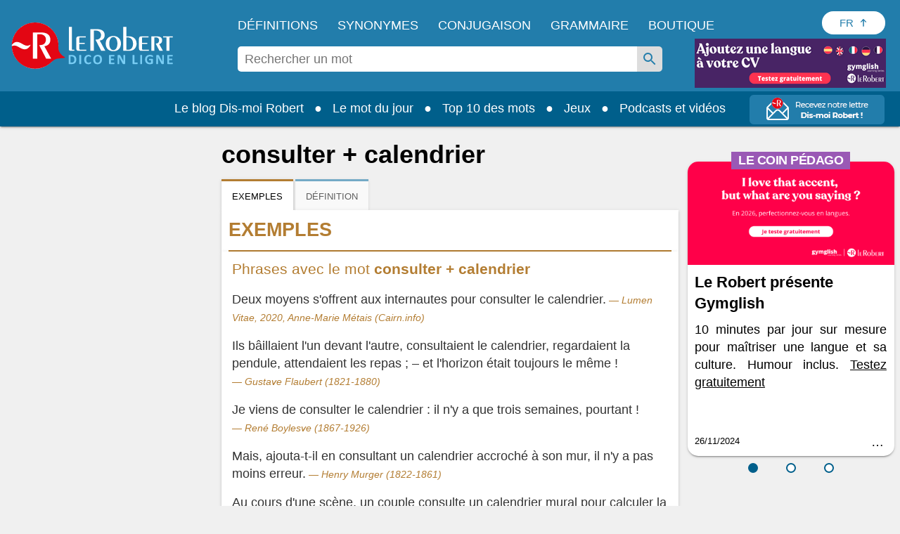

--- FILE ---
content_type: text/html; charset=utf-8
request_url: https://www.lerobert.com/newsletter-dis-moi-robert
body_size: 13863
content:
<!DOCTYPE html>
<html lang="fr" dir="ltr"
  xmlns:og="https://ogp.me/ns#">
<head>
  <meta http-equiv="Content-Type" content="text/html; charset=utf-8" />
<script type="application/ld+json">{"@context":"http:\/\/schema.org","@type":"BreadcrumbList","itemListElement":[{"@type":"ListItem","position":0,"item":{"@id":"https:\/\/www.lerobert.com\/","name":"Accueil"}}]}</script>
<link rel="shortcut icon" href="https://www.lerobert.com/sites/all/themes/lerobert/favicon.ico" type="image/vnd.microsoft.icon" />
<meta name="viewport" content="width=device-width, initial-scale=1, maximum-scale=1" />
<meta name="generator" content="Drupal 7 (http://drupal.org)" />
<link rel="canonical" href="https://www.lerobert.com/newsletter-dis-moi-robert" />
<meta property="og:site_name" content="Le Robert" />
<meta property="og:type" content="article" />
<meta property="og:url" content="https://www.lerobert.com/newsletter-dis-moi-robert" />
<meta property="og:title" content="Recevez notre lettre Dis-moi Robert!" />
<meta property="og:image" content="https://www.lerobert.com/sites/all/themes/lerobert/assets/images/logo-rs.png" />
<meta name="twitter:card" content="summary" />
<meta name="twitter:title" content="Recevez notre lettre Dis-moi Robert!" />
  <title>Recevez notre lettre Dis-moi Robert!</title>
  <meta name="robots" content="noindex, nofollow" />
  <link type="text/css" rel="stylesheet" href="https://www.lerobert.com/sites/default/files/css/css_rEI_5cK_B9hB4So2yZUtr5weuEV3heuAllCDE6XsIkI.css" media="all" />
<link type="text/css" rel="stylesheet" href="https://www.lerobert.com/sites/default/files/css/css_1_Wmk4-NaiD9VG0iEOes1He6q6pS5ksuXL1aum_R0eM.css" media="all" />
<link type="text/css" rel="stylesheet" href="https://www.lerobert.com/sites/default/files/css/css_2qE92DSfv_Z_Rom23NvamsPv2uionRUbaRBRaEbiOME.css" media="all" />
<link type="text/css" rel="stylesheet" href="https://www.lerobert.com/sites/default/files/css/css_oRolsWmTbMlN0-HEsVyUyaMj6TD2rME0hjIP58VDAjw.css" media="all" />
<link type="text/css" rel="stylesheet" href="https://www.lerobert.com/sites/default/files/css/css_IT7-ZTCtGwi4hD2GPPHX3D2DGxSY-nWp5yOza58Ncjw.css" media="print" />
  <script type="text/javascript" src="https://www.lerobert.com/sites/default/files/js/js_mOx0WHl6cNZI0fqrVldT0Ay6Zv7VRFDm9LexZoNN_NI.js"></script>
<script type="text/javascript">
<!--//--><![CDATA[//><!--
document.createElement( "picture" );
//--><!]]>
</script>
<script type="text/javascript" src="https://www.lerobert.com/sites/default/files/js/js_GOikDsJOX04Aww72M-XK1hkq4qiL_1XgGsRdkL0XlDo.js"></script>
<script type="text/javascript" src="https://www.lerobert.com/sites/default/files/js/js_ejZ3cZ8xyxmqu1_LFrZQ1KjlSiVXqqr9c4tqvpCxnq0.js"></script>
<script type="text/javascript" src="https://www.lerobert.com/sites/default/files/js/js_gHk2gWJ_Qw_jU2qRiUmSl7d8oly1Cx7lQFrqcp3RXcI.js"></script>
<script type="text/javascript" src="https://www.lerobert.com/sites/default/files/js/js_xsKnjXJIhJWNoQqMpQ2DUbNPIA1OOwIzaz-rKlm69so.js"></script>
<script type="text/javascript" src="https://www.lerobert.com/sites/default/files/js/js_s9AlNxcOmrZfkoMepaM57Y8-MNFwOcUsB1UEtdtboy0.js"></script>
<script type="text/javascript">
<!--//--><![CDATA[//><!--
jQuery.extend(Drupal.settings, {"basePath":"\/","pathPrefix":"","setHasJsCookie":0,"ajaxPageState":{"theme":"lerobert","theme_token":"0HlJHgaSJcqVyq23RVIS-jI-il-PD2kmzqtN0zL-Fxc","jquery_version":"1.12","jquery_version_token":"YVmLLpyBPJ8HwDrDG0uYikeOp_oGYjkZVevPzi84iSI","js":{"sites\/all\/modules\/contrib\/picture\/picturefill\/picturefill.min.js":1,"sites\/all\/modules\/contrib\/picture\/picture.min.js":1,"sites\/all\/modules\/contrib\/addthis\/addthis.js":1,"sites\/all\/modules\/custom\/lerobert_gtm_analytics\/js\/clm\/countryLocaleMap.js":1,"sites\/all\/modules\/custom\/lerobert_gtm_analytics\/js\/lerobert_gtm_analytics.js":1,"sites\/all\/modules\/contrib\/jquery_update\/replace\/jquery\/1.12\/jquery.min.js":1,"0":1,"misc\/jquery-extend-3.4.0.js":1,"misc\/jquery-html-prefilter-3.5.0-backport.js":1,"misc\/jquery.once.js":1,"misc\/drupal.js":1,"sites\/all\/modules\/contrib\/jquery_update\/js\/jquery_browser.js":1,"sites\/all\/modules\/contrib\/jquery_update\/replace\/ui\/external\/jquery.cookie.js":1,"sites\/all\/modules\/contrib\/jquery_update\/replace\/jquery.form\/4\/jquery.form.min.js":1,"misc\/states.js":1,"misc\/form-single-submit.js":1,"misc\/ajax.js":1,"sites\/all\/modules\/contrib\/jquery_update\/js\/jquery_update.js":1,"sites\/all\/modules\/contrib\/entityreference\/js\/entityreference.js":1,"public:\/\/languages\/fr_woUCoXT3sxkId0yDLc2DhYWVH7P6klhVWJ1qLrXPsGk.js":1,"sites\/all\/libraries\/colorbox\/jquery.colorbox-min.js":1,"sites\/all\/modules\/contrib\/colorbox\/js\/colorbox.js":1,"sites\/all\/modules\/contrib\/colorbox\/styles\/default\/colorbox_style.js":1,"sites\/all\/modules\/contrib\/colorbox\/js\/colorbox_load.js":1,"sites\/all\/modules\/edupole\/bordsso\/oeil.js":1,"misc\/progress.js":1,"sites\/all\/modules\/edupole\/edu_aca\/js\/defercheck.js":1,"sites\/all\/modules\/edupole\/edu_aca\/js\/payload.js":1,"sites\/all\/modules\/custom\/lerobert_common\/js\/didomi.js":1,"sites\/all\/modules\/custom\/lerobert_home\/js\/mailcatcher.js":1,"sites\/all\/modules\/contrib\/colorbox_node\/colorbox_node.js":1,"sites\/all\/themes\/lerobert\/assets\/scripts\/app.js":1,"sites\/all\/themes\/lerobert\/assets\/scripts\/vendor\/tablesaw.stackonly.jquery.js":1,"sites\/all\/themes\/lerobert\/assets\/scripts\/vendor\/tablesaw-init.js":1,"sites\/all\/themes\/lerobert\/assets\/scripts\/vendor\/slick\/slick.js":1,"sites\/all\/themes\/lerobert\/assets\/scripts\/vendor\/plyr.js":1,"sites\/all\/themes\/lerobert\/assets\/scripts\/vendor\/select2.full.js":1,"sites\/all\/themes\/lerobert\/assets\/scripts\/vendor\/jquery.range.js":1,"sites\/all\/themes\/lerobert\/assets\/scripts\/vendor\/modernizr.js":1},"css":{"modules\/system\/system.base.css":1,"modules\/system\/system.messages.css":1,"sites\/all\/modules\/contrib\/colorbox_node\/colorbox_node.css":1,"modules\/field\/theme\/field.css":1,"sites\/all\/modules\/contrib\/scald\/modules\/fields\/mee\/css\/editor-global.css":1,"modules\/node\/node.css":1,"sites\/all\/modules\/contrib\/picture\/picture_wysiwyg.css":1,"sites\/all\/modules\/contrib\/scald_file\/scald_file.css":1,"modules\/search\/search.css":1,"modules\/user\/user.css":1,"sites\/all\/modules\/contrib\/views\/css\/views.css":1,"sites\/all\/modules\/contrib\/ckeditor\/css\/ckeditor.css":1,"sites\/all\/modules\/contrib\/colorbox\/styles\/default\/colorbox_style.css":1,"sites\/all\/modules\/contrib\/ctools\/css\/ctools.css":1,"sites\/all\/modules\/contrib\/panels\/css\/panels.css":1,"sites\/all\/modules\/contrib\/menu_minipanels\/css\/menu_minipanels.css":1,"sites\/all\/themes\/prime\/assets\/stylesheets\/prime_style.css":1,"sites\/all\/themes\/lerobert\/assets\/stylesheets\/lerobert_style.css":1,"sites\/all\/themes\/lerobert\/assets\/scripts\/vendor\/slick\/slick.css":1,"sites\/all\/themes\/lerobert\/assets\/scripts\/vendor\/slick\/slick-theme.css":1,"sites\/all\/themes\/prime\/assets\/stylesheets\/prime_print.css":1,"sites\/all\/themes\/lerobert\/assets\/stylesheets\/lerobert_print.css":1}},"colorbox":{"opacity":"0.85","current":"{current} sur {total}","previous":"\u00ab Pr\u00e9c.","next":"Suivant \u00bb","close":"Fermer","maxWidth":"98%","maxHeight":"98%","fixed":true,"mobiledetect":true,"mobiledevicewidth":"480px","file_public_path":"\/sites\/default\/files","specificPagesDefaultValue":"admin*\nimagebrowser*\nimg_assist*\nimce*\nnode\/add\/*\nnode\/*\/edit\nprint\/*\nprintpdf\/*\nsystem\/ajax\nsystem\/ajax\/*"},"states":{"#edit-email--2":{"disabled":{":input[name=\u0022profile\u0022]":{"value":""}}},"#edit-submit--5":{"disabled":{":input[name=\u0022profile\u0022]":{"value":""}}},"#edit-mentions--2":{"disabled":{":input[name=\u0022profile\u0022]":{"value":""}}},"#edit-email":{"disabled":{":input[name=\u0022profile\u0022]":{"value":""}}},"#edit-submit":{"disabled":{":input[name=\u0022profile\u0022]":{"value":""}}},"#edit-mentions":{"disabled":{":input[name=\u0022profile\u0022]":{"value":""}}}},"ajax":{"edit-submit--5":{"callback":"lerobert_ajax_mailcatcher_messages","disable-refocus":true,"wrapper":"mailcatcher-form-wrapper","event":"mousedown","keypress":true,"prevent":"click","url":"\/system\/ajax","submit":{"_triggering_element_name":"op","_triggering_element_value":"Je m\u0027inscris"}},"edit-submit":{"callback":"lerobert_ajax_mailcatcher_messages","disable-refocus":true,"wrapper":"mailcatcher-form-wrapper","event":"mousedown","keypress":true,"prevent":"click","url":"\/system\/ajax","submit":{"_triggering_element_name":"op","_triggering_element_value":"Je m\u0027inscris"}}},"urlIsAjaxTrusted":{"\/system\/ajax":true,"\/newsletter-dis-moi-robert":true},"site":{"env":"prod"},"lerobertGTMAnalytics":{"env":"production","variables":{"dataLayerGA4":{"site":"Editions Le Robert","brand":"Le Robert","environment":"production","page_typology":"","page_name":"Recevez notre lettre dis moi robert","language_version":"francais","user_profil_type":"Anonyme","user_logged":"non","user_type":"visiteur","nombre_article_panier":0}},"products":[],"commandeExpress":null},"colorbox_node":{"width":"600px","height":"600px"}});
//--><!]]>
</script>
  <link href="https://www.lerobert.com/sites/all/themes/lerobert/assets/images/apple-touch-icon.png" rel="apple-touch-icon" />
  <link href="https://www.lerobert.com/sites/all/themes/lerobert/assets/images/apple-touch-icon-152x152.png" rel="apple-touch-icon" sizes="152x152" />
  <link href="https://www.lerobert.com/sites/all/themes/lerobert/assets/images/apple-touch-icon-167x167.png" rel="apple-touch-icon" sizes="167x167" />
  <link href="https://www.lerobert.com/sites/all/themes/lerobert/assets/images/apple-touch-icon-180x180.png" rel="apple-touch-icon" sizes="180x180" />
  <link href="https://www.lerobert.com/sites/all/themes/lerobert/assets/images/icon-hires.png" rel="icon" sizes="192x192" />
  <link href="https://www.lerobert.com/sites/all/themes/lerobert/assets/images/icon-normal.png" rel="icon" sizes="128x128" />

</head>
<body class="html not-front not-logged-in no-sidebars page-newsletter-dis-moi-robert i18n-fr context-sitewide context-menu-non-connecte context-newsletter mailcatcher-popup-mode" >
<div id="skip-link">
  <a href="#main-content" class="element-invisible element-focusable">Aller au contenu principal</a>
</div>
<div id="page" class="page">
  <div id="main-wrapper">
    <div id="main" class="clearfix">
      <div id="content">
        <div class="section">
          <div id="main-content">
              <div class="region region-content">
    <div id="mailcatcher-form-wrapper"><div id="block-system-main" class="block block-system">

    
  <div class="content">
    <form action="/newsletter-dis-moi-robert" method="post" id="edu-prospect-email-form" accept-charset="UTF-8"><div><div class="mailcatcher-title"><span class="logo-title">Recevez notre lettre <b>Dis-moi Robert !</b></div></span><input type="hidden" name="form_build_id" value="form-gIlNmz1VmD0aaBLL0yMnPiB1p0e5tenVT6IZJkXs1oI" />
<input type="hidden" name="form_id" value="edu_prospect_email_form" />
<div class="form-item form-type-textfield form-item-email">
 <input placeholder="Votre adresse électronique" type="text" id="edit-email" name="email" value="" size="60" maxlength="128" class="form-text" />
</div>
<input type="submit" id="edit-submit" name="op" value="Je m&#039;inscris" class="form-submit" /><div class="form-item form-type-checkbox form-item-mentions">
 <input type="checkbox" id="edit-mentions" name="mentions" value="1" class="form-checkbox" />  <label class="option" for="edit-mentions"><p>Cochez la case et renseignez votre adresse électronique si vous souhaitez recevoir la lettre d’information Dis-moi Robert et des communications de la part des Éditions Le Robert. <a class="link-savoir-plus" href="http://">En savoir plus.</a> <a href="https://www.lerobert.com/sites/default/files/common/charte-donnees-personnelles-le-robert.pdf" target="_blank">Consultez la charte de protection des données personnelles.</a></p>
 </label>

</div>
<div class="container popin_newsletter hide popin-savoir-plus form-wrapper" id="edit-popin"><button type="button" class="close" aria-label="Close" role="button">Fermer</button><div class="wrapper-texte"><h2>A tout moment, vous pourrez vous désinscrire à travers le lien de désinscription présent dans chacun de nos messages.</h2>

<p>Conformément à la Loi Informatique et Liberté n°78-17 du 6 janvier 1978 modifiée, au Règlement (UE) 2016/679 et à la Loi pour une République numérique du 7 octobre 2016, vous disposez du droit d’accès, de rectification, de limitation, d’opposition, de suppression, du droit à la portabilité de vos données et du droit de transmettre des directives sur leur sort en cas de décès.</p>

<p>Vous pouvez exercer ces droits en adressant un message électronique accompagné d’une copie de votre pièce d’identité à <a href="mailto:contact-donnees@sejer.fr">contact-donnees@sejer.fr</a>.</p>

<p>Vous avez la possibilité de former une réclamation auprès de l’autorité compétente.</p>
</div>
</div><div id="mailcatcher-messages"></div></div></form>  </div>
</div>
</div>  </div>
          </div>
        </div>
      </div> <!-- /content -->
    </div> <!-- /main -->
  </div> <!-- /wrapper -->
</div> <!-- /page -->
<script type="text/javascript" src="https://www.lerobert.com/sites/default/files/js/js_7-q4xx5FaXgFWWma9tMCS9Q__822jcg6rhczPisS8LQ.js"></script>
<script type="text/javascript" src="https://www.lerobert.com/sites/default/files/js/js_MLVgtzZ1ORq9krYqkeOsRay6ou_T-0QZytivuM9tTT8.js"></script>
<script type="text/javascript" src="https://www.lerobert.com/sites/default/files/js/js_DAwXjD2tifW_1AlNmVGy4N56gIl-PU2JqxZv-oWIvr8.js"></script>
</body>
</html>


--- FILE ---
content_type: application/javascript
request_url: https://html-load.com/script/dictionnaire.lerobert.com.js?hash=-1866409167
body_size: 171698
content:
// 
!function(){function a2r(t,e){const n=a2i();return(a2r=function(t,e){return n[t-=185]})(t,e)}function a2i(){const t=["windowExternal","worldhistory.org","findAll","serif|sans-serif|system-ui|cursive|fantasy|math|monospace","myhomebook.de","dggn","<keyframe-selector># { <declaration-list> }","HTMLImageElement","MessageEvent_origin","AnPlusB","khz","auto|avoid|avoid-page|avoid-column|avoid-region","MyV0CXsycmNrZnlYUl0/TksmL0ZndztUU01tbi03X2lVLg==","getItem","economy|exact","https://consent.sunderlandecho.com","sort","Block","readable","skipUntilBalanced","absolute","pageview_id","Name is expected","tcloaded","cmpStr","a24xZWhvNmZqYnI0MHB4YzlpMnE=","none|<image>","ZWhvcg==","compareByGeneratedPositionsDeflatedNoLine","MediaQueryList","Terminate - non-adblock","return","maxAge","test/view/passed","podname.com","title (english only)","At-rule `@","[<angle>|<side-or-corner>]? , <color-stop-list>","HTMLElement_title","for","https://cmp.autobild.de","<number [1,∞]>","c204ZmtocndhOTR5MGV1cGoybnEx","<'flex-grow'>","polarbyte.com","opacity","fromArray","horizontal|vertical|inline-axis|block-axis|inherit","; Domain=","computerbild.de","Group","[<url>|<gradient>|none] [<length-percentage>{4} <-webkit-mask-box-repeat>{2}]?","edg/","https://consent.cesoirtv.com","htlb.casalemedia.com","isVisibleContent","/analytics?host=","<clip-source>|[<basic-shape>||<geometry-box>]|none","evaluate","capture","copyScriptElement","delay","Analytics.event(","onWhiteSpace","isNameCharCode",'meta[http-equiv="Content-Security-Policy"]',"setImmediate","//# sourceURL=mediation.js","https://consent.lep.co.uk","Percentage","CSSStyleSheet_insertRule","can't access document.hidden","String","var( <custom-property-name> , <declaration-value>? )","race","triggerCount","FeatureRange",'div[aria-label="Ads"]',"JlhEX1FPaE1ybHRwUjFjNHpHClk=","load","consumeNumber","<transform-function>+","<number [0,∞]> [/ <number [0,∞]>]?","<attachment>#","auto|<anchor-name>","fetchLater","auto|fixed","azk2WUsodi8mSUNtR0IJNWJ6YT9IY1BfMVcgcVJvQS49Cg==","1rx.io","document.classList.contains","assign","idRegex","<'max-block-size'>","https://qa.html-load.com","[CMP Log] Status logged: is_cmp_blocked=","KAlFSENfO3MvLldnTmZWbCB6OU1ZaFF9VGo6SkZVUykj","smadex.com","/main.html","toJSON","pagehide","attributeValueKeys","dispatchEvent","TypeSelector","and","types","https://hbopenbid.pubmatic.com/translator","<color>&&<color-stop-angle>?","Failed to detect bot","static-cdn.spot.im","UnicodeRange","<single-animation-composition>#","SyntaxError","columns","createSingleNodeList","interval","doubleclick.net","ME5tfXViQzlMNmt7Nygibng+cz1Lb11JQncveVNnZiVX","eDI5aGI4cHd2c2lsY21xMDY1dDQzN3JueXVvMWpmemtl","cos( <calc-sum> )",' <html>\n      <head>\n        <style></style>\n        <style></style>\n        <style></style>\n        <style></style>\n        <style></style>\n        <style></style>\n        <meta name="as-event-handler-added" />\n      </head>\n      <body marginwidth="0" marginheight="0">\n        <a target="_blank" rel="noopener noreferrer" href>\n          <div id="container" class="vertical mid wide">\n            <div class="img_container">\n              <img src />\n            </div>\n            <div class="text_container">\n              <div class="title"></div>\n              <div class="description"></div>\n              <div class="sponsoredBy"></div>\n            </div>\n          </div>\n        </a>\n      </body>\n    </html>',"biggeekdad.com","_WEBDRIVER_ELEM_CACHE","linear|<cubic-bezier-timing-function>|<step-timing-function>","auto|from-font|<length>|<percentage>","isSleipnir","unit","MessagePort","state","ghi","dvb","yieldlab.net","xhr","webgl","data-ad-width","head","matchRef","[AdBlockDetector] acceptable ads check target ","[<function-token> <any-value>? )]|[( <any-value>? )]","includeHosts","Selector is expected","height","adingo.jp","cache_isbot","c3hwMlc5IC0zT25TJjdIPXJWNEQ7VFthdyFdTUFJL31MbA==","<integer>","Response","intersectionRatio","allow-scripts","ar-v1","<length> <length>?","[<'outline-width'>||<'outline-style'>||<'outline-color'>]","url( <string> <url-modifier>* )|<url-token>","components","open-quote|close-quote|no-open-quote|no-close-quote","Headers","ad01","<color-base>|currentColor|<system-color>|<device-cmyk()>|<light-dark()>|<-non-standard-color>","}-token","static.doubleclick.net","newcastleworld.com","exclusionRules","https://report.error-report.com/modal?eventId=&error=","<angle>|[[left-side|far-left|left|center-left|center|center-right|right|far-right|right-side]||behind]|leftwards|rightwards","ADNXSMediation","a-mo.net","<script>","start|center|end|justify","programme.tv","HTMLIFrameElement_name","gstatic.com","none|proximity|mandatory","<font-stretch-absolute>","UUNBQlYiXSMwamImV282dDpVdWlIZzFyUEQ0JSlSbE5rLQ==","include","<empty string>","auto||<ratio>","srgb|srgb-linear|display-p3|a98-rgb|prophoto-rgb|rec2020|lab|oklab|xyz|xyz-d50|xyz-d65","/negotiate/v2/image?width=","fromSourceMap","cap","NWY7VnQicURMQjkxJ20KfT9SNlMoWiNBYEpyMEhRbEtQKQ==","XXX","<media-not>|<media-and>|<media-or>|<media-in-parens>","HTMLSourceElement_srcset","baseline|sub|super|text-top|text-bottom|middle|top|bottom|<percentage>|<length>","getId","cdn.iubenda.com","j7p.jp","read-","iframe load error: ","hashchange","none|text|all|-moz-none","parseWithFallback","some","webdriverio","gamezop.com","SyntaxReferenceError","hwb( [<hue>|none] [<percentage>|none] [<percentage>|none] [/ [<alpha-value>|none]]? )","/bannertext","stack","<length>|thin|medium|thick","__webdriver_script_func","NestingSelector","repeat|no-repeat|space|round","normal|stretch|<baseline-position>|<overflow-position>? [<self-position>|left|right]|legacy|legacy&&[left|right|center]","atan( <calc-sum> )","addtl_consent","syntax","HTMLMetaElement_httpEquiv","skipWs","adfarm1.adition.com","VENDOR","toArray","Unexpected input","nowrap|wrap|wrap-reverse","auto|<color>",'[id*="',"<bg-size>#","child-0","ariaLabel","doubleclick\\.net","N is expected","tan( <calc-sum> )","fastclick.net","alphaStr",'<\/script><script src="',"lvh","html:not(:has(> head > style:only-child:contains(width:399px;height:411px)))","truvidplayer.com","M2Jwa2ltZnZ4ZTcxNm56b3lydzBxNTI=","attributes","publisher1st.com","createList","method","img_dggnaogcyx5g7dge2a9x2g7yda9d","e|pi|infinity|-infinity|NaN","lookupOffsetNonSC","redir","translateZ( <length> )","<'background-color'>||<bg-image>||<bg-position> [/ <bg-size>]?||<repeat-style>||<attachment>||<box>||<box>","visible|hidden","<page-selector-list>","aXJycg==","[<geometry-box>|no-clip]#","z-index","b3V0cHV0","mediarithmics.com","\n  ","<'flex-shrink'>","issue","Nth","` node type definition","snapInterval( <length-percentage> , <length-percentage> )|snapList( <length-percentage># )","all|<custom-ident>","window.PluginArray is undefined","<div","exportSnapshot","https://ad.yieldlab.net/yp","insertAdjacentElement","not <query-in-parens>|<query-in-parens> [[and <query-in-parens>]*|[or <query-in-parens>]*]","div","Node_insertBefore","padding-box|content-box","<complex-selector-unit> [<combinator>? <complex-selector-unit>]*","xhr.onreadystatechange not set","releaseCursor","grad","declaration","fetch: ","description","e6d29821","IVT detection failed","blocking_acceptable_ads","https:","nightmarejs","protectCss","limit_memory_filter","terms","<'top'>{1,4}","/adsid/integrator.js","?version=","object-keys","stopImmediatePropagation","rest","yellowblue.io","[<type-selector>? <subclass-selector>*]!","miter|round|bevel","silent","<counter-style-name>|symbols( )","is_limited_ads","dataset","merequartz.com","preventDefault","contains","atan2( <calc-sum> , <calc-sum> )","[<bg-layer> ,]* <final-bg-layer>","split","sidead","infinityfree.com","ad-delivery.net","'[' <wq-name> ']'|'[' <wq-name> <attr-matcher> [<string-token>|<ident-token>] <attr-modifier>? ']'","property","<line-style>","Brackets","<single-transition>#","isChannelConnected","TBL","horizontal-tb|vertical-rl|vertical-lr|sideways-rl|sideways-lr|<svg-writing-mode>","lr-tb|rl-tb|tb-rl|lr|rl|tb","fill|contain|cover|none|scale-down","str","reversed( <counter-name> )","hue-rotate( <angle> )","scanSpaces","Hex or identifier is expected","notificationPermissions","pbjs","CanvasCaptureMediaStream","keyval","(\\s|>)","normal|small-caps","cXA1cjg0Mnljdnhqb3diYXo3dWh0czlnazZpMGVtbjEzZg==","getTokenStart","data-freestar-ad","_serializeMappings","responseText","isFirefox","repeat-x|repeat-y|[repeat|space|round|no-repeat]{1,2}","sddan.com","saturate( <number-percentage> )","XMLHttpRequest.onreadystatechange","Expect an apostrophe","string|color|url|integer|number|length|angle|time|frequency|cap|ch|em|ex|ic|lh|rlh|rem|vb|vi|vw|vh|vmin|vmax|mm|Q|cm|in|pt|pc|px|deg|grad|rad|turn|ms|s|Hz|kHz|%","dvmax","write","none|[[<dashed-ident>||<try-tactic>]|<'position-area'>]#","Unknown feature ","replaceAll","fansided","not <style-in-parens>|<style-in-parens> [[and <style-in-parens>]*|[or <style-in-parens>]*]","error on googletag.pubads()","source","tail","SYN_URG","Window_setTimeout","<'align-self'> <'justify-self'>?","!term","_generateSourcesContent","adshield_apply","https://ssb-global.smartadserver.com/api/bid","<media-condition>|[not|only]? <media-type> [and <media-condition-without-or>]?","; SameSite=Strict","[<'scroll-timeline-name'>||<'scroll-timeline-axis'>]#","[AdBlockDetector] Request adblock detected. ","Blocked ","origin","xyz|xyz-d50|xyz-d65","skin_wrapper","<calc-product> [['+'|'-'] <calc-product>]*","text_ad","start prebid request bidsBackHandler for ","DocumentFragment_querySelectorAll","Spaces","svw","[normal|<baseline-position>|<content-distribution>|<overflow-position>? <content-position>]#","matchAtruleDescriptor","<urange>#","dbm_d","data-target","Expect a keyword","tokenType","[clip|ellipsis|<string>]{1,2}","] by [","https://cmp.travelbook.de","indexww.com","<page-margin-box-type> '{' <declaration-list> '}'","[left|right]||[top|bottom]","nicovideo.jp","<custom-ident>","brightness( <number-percentage> )","optimize-contrast|-moz-crisp-edges|-o-crisp-edges|-webkit-optimize-contrast","https://aax.amazon-adsystem.com/e/dtb/bid","crypto.getRandomValues() not supported. See https://github.com/uuidjs/uuid#getrandomvalues-not-supported","ActiveBorder|ActiveCaption|AppWorkspace|Background|ButtonFace|ButtonHighlight|ButtonShadow|ButtonText|CaptionText|GrayText|Highlight|HighlightText|InactiveBorder|InactiveCaption|InactiveCaptionText|InfoBackground|InfoText|Menu|MenuText|Scrollbar|ThreeDDarkShadow|ThreeDFace|ThreeDHighlight|ThreeDLightShadow|ThreeDShadow|Window|WindowFrame|WindowText","none|path( <string> )","label","generate","HTMLSourceElement","fmget_targets","parseFloat","mediatradecraft.com",'meta[name="as-event-handler-added"]',"finally","https://btlr.sharethrough.com/universal/v1","HTMLAnchorElement_attributionSrc","getGPPData","node","auto","<'width'>","none|mandatory|proximity","<supports-decl>|<supports-selector-fn>","Integer is expected","parseCustomProperty","protectUrlContext","script:","https://ap.lijit.com/rtb/bid","focus/","__selenium_evaluate","7cfdc6c7","admiral","values","selector( <complex-selector> )","<mask-reference>#","/ssvast_track/v2","onError","set","invalid protect-id key: ","add|subtract|intersect|exclude","charCodeAt","yieldmo.com","ODk1dDdxMWMydmVtZnVrc2w2MGh5empud28zNGJ4cGdp","Document_querySelectorAll","https://ad-delivery.net/px.gif?ch=2","webDriver","[none|start|end|center]{1,2}","clamp( <calc-sum>#{3} )",". Please enable 3rd-party image loading.","<matrix()>|<translate()>|<translateX()>|<translateY()>|<scale()>|<scaleX()>|<scaleY()>|<rotate()>|<skew()>|<skewX()>|<skewY()>|<matrix3d()>|<translate3d()>|<translateZ()>|<scale3d()>|<scaleZ()>|<rotate3d()>|<rotateX()>|<rotateY()>|<rotateZ()>|<perspective()>","normal|embed|isolate|bidi-override|isolate-override|plaintext|-moz-isolate|-moz-isolate-override|-moz-plaintext|-webkit-isolate|-webkit-isolate-override|-webkit-plaintext","Nm52OGNqZ3picXMxazQ5d2x4NzUzYWU=","Terminate - IVT blocked","<complex-selector>#","dsp-service.adtarget.biz","gpt_limited","rfihub.com","[normal|<length-percentage>|<timeline-range-name> <length-percentage>?]#","<length-percentage>|<flex>|min-content|max-content|auto","block|inline|run-in","application/json","EventTarget_addEventListener","__as_xhr_open_args","var(","ignoreInvalidMapping","_Selenium_IDE_Recorder","AccentColor|AccentColorText|ActiveText|ButtonBorder|ButtonFace|ButtonText|Canvas|CanvasText|Field|FieldText|GrayText|Highlight|HighlightText|LinkText|Mark|MarkText|SelectedItem|SelectedItemText|VisitedText","overflow","forEachToken","[<line-names>|<name-repeat>]+","https://onetag-sys.com/prebid-request","isAdblockUser","applyRatio",'<div class="CAN_ad">',"_blank","Number of function is expected","consumeUntilExclamationMarkOrSemicolon","Element_classList","im-apps.net","HTMLIFrameElement_contentDocument","timesofindia.indiatimes.com","[auto|<length-percentage>]{1,2}","https://ghb.adtelligent.com/v2/auction/","Notification",'":", ',"ad_","[csstree-match] BREAK after ","ep2.adtrafficquality.google","History","; Priority=Low","reverse","rch","isElementDisplayNone","a.teads.tv","generic","allowPrebid","shouldHookDomContentLoadedLateListeners","__as_xhr_onload","[auto|reverse]||<angle>","userAgent","ClassSelector","isMainFrame","cssTargetRegex","skip","recovery","srcdoc","CSSStyleDeclaration_setProperty","destroySlots","reserved2Input","mgid.com","gecko/","removeEventListener","body > a > div > div > img","cmp_blocking_check","substrToCursor","adpushup.com","blur","papi","skip-node","-moz-radial-gradient( <-legacy-radial-gradient-arguments> )|-webkit-radial-gradient( <-legacy-radial-gradient-arguments> )|-o-radial-gradient( <-legacy-radial-gradient-arguments> )","safe","<line-width>||<line-style>||<color>","data-owner","bad-url-token","getConsentMetadata","add","CDO-token","[getDecodedLocation] failed to find decoded location","rhino","internet_explorer","none|<shadow-t>#","lvb","none|auto|[<string> <string>]+","-moz-calc(","option priority is invalid","api.adiostech.com","function a0Z(e,Z){const L=a0e();return a0Z=function(w,Q){w=w-0xf2;let v=L[w];return v;},a0Z(e,Z);}function a0e(){const eD=['onload','as_','526myoEGc','push','__sa_','__as_ready_resolve','__as_rej','addEventListener','LOADING','XMLHttpRequest','entries','getOwnPropertyDescriptor','_as_prehooked_functions','status','script_onerror','__fr','xhr_defer','href','isAdBlockerDetected','length','then','8fkpCwc','onerror','apply','readyState','_as_prehooked','set','__as_new_xhr_data','Window','catch','charCodeAt','location','document','onreadystatechange','__as_xhr_open_args','_as_injected_functions','DONE','open','toLowerCase','handleEvent','defineProperty','name','54270lMbrbp','__as_is_xhr_loading','prototype','decodeURIComponent','contentWindow','EventTarget','407388pPDlir','__as_xhr_onload','collect','get','call','JSON','setAttribute','Element','btoa','__as_is_ready_state_change_loading','GET','4281624sRJEmx','__origin','currentScript','1433495pfzHcj','__prehooked','1079200HKAVfx','window','error','687boqfKv','fetch','load','1578234UbzukV','function','remove','hostname','adshield'];a0e=function(){return eD;};return a0e();}(function(e,Z){const C=a0Z,L=e();while(!![]){try{const w=-parseInt(C(0x10a))/0x1*(-parseInt(C(0x114))/0x2)+-parseInt(C(0xf7))/0x3+-parseInt(C(0x127))/0x4*(parseInt(C(0x13c))/0x5)+parseInt(C(0x10d))/0x6+parseInt(C(0x105))/0x7+parseInt(C(0x107))/0x8+-parseInt(C(0x102))/0x9;if(w===Z)break;else L['push'](L['shift']());}catch(Q){L['push'](L['shift']());}}}(a0e,0x24a95),((()=>{'use strict';const m=a0Z;const Z={'HTMLIFrameElement_contentWindow':()=>Object[m(0x11d)](HTMLIFrameElement[m(0xf3)],m(0xf5)),'XMLHttpRequest_open':()=>Q(window,m(0x11b),m(0x137)),'Window_decodeURIComponent':()=>Q(window,m(0x12e),m(0xf4)),'Window_fetch':()=>Q(window,m(0x12e),m(0x10b)),'Element_setAttribute':()=>Q(window,m(0xfe),m(0xfd)),'EventTarget_addEventListener':()=>Q(window,m(0xf6),m(0x119))},L=m(0x116)+window[m(0xff)](window[m(0x131)][m(0x123)]),w={'get'(){const R=m;return this[R(0xf9)](),window[L];},'collectOne'(v){window[L]=window[L]||{},window[L][v]||(window[L][v]=Z[v]());},'collect'(){const V=m;window[L]=window[L]||{};for(const [v,l]of Object[V(0x11c)](Z))window[L][v]||(window[L][v]=l());}};function Q(v,l,X){const e0=m;var B,s,y;return e0(0x108)===l[e0(0x138)]()?v[X]:e0(0x132)===l?null===(B=v[e0(0x132)])||void 0x0===B?void 0x0:B[X]:e0(0xfc)===l?null===(s=v[e0(0xfc)])||void 0x0===s?void 0x0:s[X]:null===(y=v[l])||void 0x0===y||null===(y=y[e0(0xf3)])||void 0x0===y?void 0x0:y[X];}((()=>{const e2=m;var v,X,B;const y=W=>{const e1=a0Z;let b=0x0;for(let O=0x0,z=W[e1(0x125)];O<z;O++){b=(b<<0x5)-b+W[e1(0x130)](O),b|=0x0;}return b;};null===(v=document[e2(0x104)])||void 0x0===v||v[e2(0x10f)]();const g=function(W){const b=function(O){const e3=a0Z;return e3(0x113)+y(O[e3(0x131)][e3(0x110)]+e3(0x11e));}(W);return W[b]||(W[b]={}),W[b];}(window),j=function(W){const b=function(O){const e4=a0Z;return e4(0x113)+y(O[e4(0x131)][e4(0x110)]+e4(0x135));}(W);return W[b]||(W[b]={}),W[b];}(window),K=e2(0x113)+y(window[e2(0x131)][e2(0x110)]+e2(0x12b));(X=window)[e2(0x117)]||(X[e2(0x117)]=[]),(B=window)[e2(0x118)]||(B[e2(0x118)]=[]);let x=!0x1;window[e2(0x117)][e2(0x115)](()=>{x=!0x0;});const E=new Promise(W=>{setTimeout(()=>{x=!0x0,W();},0x1b5d);});function N(W){return function(){const e5=a0Z;for(var b=arguments[e5(0x125)],O=new Array(b),z=0x0;z<b;z++)O[z]=arguments[z];return x?W(...O):new Promise((k,S)=>{const e6=e5;W(...O)[e6(0x126)](k)[e6(0x12f)](function(){const e7=e6;for(var f=arguments[e7(0x125)],q=new Array(f),A=0x0;A<f;A++)q[A]=arguments[A];E[e7(0x126)](()=>S(...q)),window[e7(0x118)][e7(0x115)]({'type':e7(0x10b),'arguments':O,'errArgs':q,'reject':S,'resolve':k});});});};}const I=W=>{const e8=e2;var b,O,z;return e8(0x101)===(null===(b=W[e8(0x134)])||void 0x0===b?void 0x0:b[0x0])&&0x0===W[e8(0x11f)]&&((null===(O=W[e8(0x134)])||void 0x0===O?void 0x0:O[e8(0x125)])<0x3||!0x1!==(null===(z=W[e8(0x134)])||void 0x0===z?void 0x0:z[0x2]));},M=()=>{const e9=e2,W=Object[e9(0x11d)](XMLHttpRequest[e9(0xf3)],e9(0x133)),b=Object[e9(0x11d)](XMLHttpRequest[e9(0xf3)],e9(0x12a)),O=Object[e9(0x11d)](XMLHttpRequestEventTarget[e9(0xf3)],e9(0x128)),z=Object[e9(0x11d)](XMLHttpRequestEventTarget[e9(0xf3)],e9(0x112));W&&b&&O&&z&&(Object[e9(0x13a)](XMLHttpRequest[e9(0xf3)],e9(0x133),{'get':function(){const ee=e9,k=W[ee(0xfa)][ee(0xfb)](this);return(null==k?void 0x0:k[ee(0x103)])||k;},'set':function(k){const eZ=e9;if(x||!k||eZ(0x10e)!=typeof k)return W[eZ(0x12c)][eZ(0xfb)](this,k);const S=f=>{const eL=eZ;if(this[eL(0x12a)]===XMLHttpRequest[eL(0x136)]&&I(this))return this[eL(0x100)]=!0x0,E[eL(0x126)](()=>{const ew=eL;this[ew(0x100)]&&(this[ew(0x100)]=!0x1,k[ew(0xfb)](this,f));}),void window[eL(0x118)][eL(0x115)]({'type':eL(0x122),'callback':()=>(this[eL(0x100)]=!0x1,k[eL(0xfb)](this,f)),'xhr':this});k[eL(0xfb)](this,f);};S[eZ(0x103)]=k,W[eZ(0x12c)][eZ(0xfb)](this,S);}}),Object[e9(0x13a)](XMLHttpRequest[e9(0xf3)],e9(0x12a),{'get':function(){const eQ=e9;var k;return this[eQ(0x100)]?XMLHttpRequest[eQ(0x11a)]:null!==(k=this[eQ(0x12d)])&&void 0x0!==k&&k[eQ(0x12a)]?XMLHttpRequest[eQ(0x136)]:b[eQ(0xfa)][eQ(0xfb)](this);}}),Object[e9(0x13a)](XMLHttpRequestEventTarget[e9(0xf3)],e9(0x128),{'get':function(){const ev=e9,k=O[ev(0xfa)][ev(0xfb)](this);return(null==k?void 0x0:k[ev(0x103)])||k;},'set':function(k){const el=e9;if(x||!k||el(0x10e)!=typeof k)return O[el(0x12c)][el(0xfb)](this,k);const S=f=>{const er=el;if(I(this))return this[er(0xf2)]=!0x0,E[er(0x126)](()=>{const eX=er;this[eX(0xf2)]&&(this[eX(0xf2)]=!0x1,k[eX(0xfb)](this,f));}),void window[er(0x118)][er(0x115)]({'type':er(0x122),'callback':()=>(this[er(0xf2)]=!0x1,k[er(0xfb)](this,f)),'xhr':this});k[er(0xfb)](this,f);};S[el(0x103)]=k,O[el(0x12c)][el(0xfb)](this,S);}}),Object[e9(0x13a)](XMLHttpRequestEventTarget[e9(0xf3)],e9(0x112),{'get':function(){const eB=e9;return z[eB(0xfa)][eB(0xfb)](this);},'set':function(k){const es=e9;if(x||!k||es(0x10e)!=typeof k)return z[es(0x12c)][es(0xfb)](this,k);this[es(0xf8)]=k,this[es(0x119)](es(0x109),S=>{const ey=es;I(this)&&window[ey(0x118)][ey(0x115)]({'type':ey(0x122),'callback':()=>{},'xhr':this});}),z[es(0x12c)][es(0xfb)](this,k);}}));};function P(W){return function(){const eg=a0Z;for(var b=arguments[eg(0x125)],O=new Array(b),z=0x0;z<b;z++)O[z]=arguments[z];return this[eg(0x134)]=O,W[eg(0x129)](this,O);};}function Y(W,b,O){const et=e2,z=Object[et(0x11d)](W,b);if(z){const k={...z,'value':O};delete k[et(0xfa)],delete k[et(0x12c)],Object[et(0x13a)](W,b,k);}else W[b]=O;}function D(W,b,O){const ej=e2,z=W+'_'+b,k=w[ej(0xfa)]()[z];if(!k)return;const S=ej(0x108)===W[ej(0x138)]()?window:ej(0x132)===W?window[ej(0x132)]:ej(0xfc)===W?window[ej(0xfc)]:window[W][ej(0xf3)],f=function(){const eK=ej;for(var A=arguments[eK(0x125)],U=new Array(A),F=0x0;F<A;F++)U[F]=arguments[F];try{const J=j[z];return J?J[eK(0xfb)](this,k,...U):k[eK(0xfb)](this,...U);}catch(G){return k[eK(0xfb)](this,...U);}},q=O?O(f):f;Object[ej(0x13a)](q,ej(0x13b),{'value':b}),Object[ej(0x13a)](q,ej(0x106),{'value':!0x0}),Y(S,b,q),window[ej(0x117)][ej(0x115)](()=>{const ex=ej;window[ex(0x111)]&&!window[ex(0x111)][ex(0x124)]&&S[b]===q&&Y(S,b,k);}),g[z]=q;}window[K]||(w[e2(0xf9)](),D(e2(0x11b),e2(0x137),P),D(e2(0xfe),e2(0xfd)),D(e2(0x12e),e2(0x10b),N),(function(){const eN=e2,W=(z,k)=>new Promise((S,f)=>{const eE=a0Z,[q]=k;q[eE(0x121)]?f(k):(E[eE(0x126)](()=>f(k)),z[eE(0x119)](eE(0x10c),()=>S()),window[eE(0x118)][eE(0x115)]({'type':eE(0x120),'reject':()=>f(k),'errArgs':k,'tag':z}));}),b=Object[eN(0x11d)](HTMLElement[eN(0xf3)],eN(0x128));Object[eN(0x13a)](HTMLElement[eN(0xf3)],eN(0x128),{'get':function(){const eI=eN,z=b[eI(0xfa)][eI(0xfb)](this);return(null==z?void 0x0:z[eI(0x103)])||z;},'set':function(z){const eo=eN;var k=this;if(x||!(this instanceof HTMLScriptElement)||eo(0x10e)!=typeof z)return b[eo(0x12c)][eo(0xfb)](this,z);const S=function(){const ei=eo;for(var f=arguments[ei(0x125)],q=new Array(f),A=0x0;A<f;A++)q[A]=arguments[A];return W(k,q)[ei(0x12f)](U=>z[ei(0x129)](k,U));};S[eo(0x103)]=z,b[eo(0x12c)][eo(0xfb)](this,S);}});const O=EventTarget[eN(0xf3)][eN(0x119)];EventTarget[eN(0xf3)][eN(0x119)]=function(){const eM=eN;for(var z=this,k=arguments[eM(0x125)],S=new Array(k),f=0x0;f<k;f++)S[f]=arguments[f];const [q,A,...U]=S;if(x||!(this instanceof HTMLScriptElement)||eM(0x109)!==q||!(A instanceof Object))return O[eM(0xfb)](this,...S);const F=function(){const eP=eM;for(var J=arguments[eP(0x125)],G=new Array(J),H=0x0;H<J;H++)G[H]=arguments[H];return W(z,G)[eP(0x12f)](T=>{const eY=eP;eY(0x10e)==typeof A?A[eY(0x129)](z,T):A[eY(0x139)](...T);});};O[eM(0xfb)](this,q,F,...U);};}()),M(),window[K]=!0x0);})());})()));","scrollTo","always|[anchors-valid||anchors-visible||no-overflow]","gemius.pl","!boolean-group","<'container-name'> [/ <'container-type'>]?","decodeURI","pmdstatic.net","https://t.html-load.com","fromCodePoint","content-security-policy","getTime","search","normal|reverse|alternate|alternate-reverse","applySourceMap","Navigator","wrap|none","type","getBidResponses","aborted","strict","PseudoElementSelector","<'-ms-scroll-limit-x-min'> <'-ms-scroll-limit-y-min'> <'-ms-scroll-limit-x-max'> <'-ms-scroll-limit-y-max'>","<transition-behavior-value>#","agrvt.com","ZnU2cXI4cGlrd2NueDFhc3RtNDc5YnZnMmV6bG8wM2h5","shouldPageviewOnUrlChange","__lastWatirConfirm","_phantom","XMLHttpRequest_response","getComputedStyle","plugins","urlRegexes","else","ds.uncn.jp","advertiserId","isPropagationStoppedImmediate","Forward report url to engineers","Failed to load 3rd-party image. Please enable 3rd-party image loading.","inmobi.com","[restore-rejections] restoreDeferredRejections__adblock","Element_querySelectorAll","unhandled exception - ","JSON_parse","content-box|border-box","cookie","getComponents","Number sign is not allowed","tri"," | ","resolve","_self","defaultView","padding-left","<url>+","-ad","Window_setInterval","xlink:href","<'block-size'>","first-id.fr","HTMLScriptElement_src","eX1YV11PJkdsL0N0KXNZQjgtYkY0UgpEJ3BTRTBcdS5aUA==","OutOfPageFormat","[object Date]","text/html","<'inset-block'>","window.top.apstag.runtime.callCqWrapper","revert-layer","admost.com","toUpperCase","domAutomationController","3lift.com","getSetCookie","<html></html>","Expected more digits in base 64 VLQ value.","getSizes","defineProperties","cmpChar","as-search-","htlbid.com","creativeId","<rgb()>|<rgba()>|<hsl()>|<hsla()>|<hwb()>|<lab()>|<lch()>|<oklab()>|<oklch()>|<color()>","auto|bullets|numbers|words|spell-out|<counter-style-name>","none|<filter-function-list>|<-ms-filter-function-list>","r script executed more than once","selectorText","auto|touch","cssWideKeywords","matchAtrulePrelude","w = window.parent;","element( <custom-ident> , [first|start|last|first-except]? )|element( <id-selector> )","warn","Unknown field `","<'max-width'>","none|hidden|dotted|dashed|solid|double|groove|ridge|inset|outset","writeln","<complex-real-selector-list>",".gamezop.com","UserAgent","tcString","adnxs-simple.com","additionalHeaders","map","parseRulePrelude","normal|none|[<common-lig-values>||<discretionary-lig-values>||<historical-lig-values>||<contextual-alt-values>||stylistic( <feature-value-name> )||historical-forms||styleset( <feature-value-name># )||character-variant( <feature-value-name># )||swash( <feature-value-name> )||ornaments( <feature-value-name> )||annotation( <feature-value-name> )||[small-caps|all-small-caps|petite-caps|all-petite-caps|unicase|titling-caps]||<numeric-figure-values>||<numeric-spacing-values>||<numeric-fraction-values>||ordinal||slashed-zero||<east-asian-variant-values>||<east-asian-width-values>||ruby]","Element_matches","cesoirtv.com","<alpha-value>","[CMP Log] Skipped due to sampling","HTMLLinkElement_rel","requestNonPersonalizedAds","<single-animation-iteration-count>#","<counter-style-name>","delete","<number>|left|center|right|leftwards|rightwards","Url or Function is expected","max","vendor","combo","<'pause-before'> <'pause-after'>?","AdShield API","adkernel.com","Warning: set-cookie-parser appears to have been called on a request object. It is designed to parse Set-Cookie headers from responses, not Cookie headers from requests. Set the option {silent: true} to suppress this warning.","https://t.visx.net/ul_cb/hb_post","https://consent.sussexexpress.co.uk"," is blocked.",'"googMsgType"',"go.affec.tv","[AdShield API] All cmds executed, ready for new cmds","gpt_loaded_time","auto|smooth","SharedStorageWorklet","y.one.impact-ad.jp","profile","opts","$cdc_asdjflasutopfhvcZLmcf","<single-animation-direction>#","hsla( <hue> <percentage> <percentage> [/ <alpha-value>]? )|hsla( <hue> , <percentage> , <percentage> , <alpha-value>? )","Expect `","RegExp_exec","dWwyb3cwMWo5enE1OG1mazRjdjM3YWJzeWlndGVoNnhu","crsspxl.com","https://grid-bidder.criteo.com/openrtb_2_5/pbjs/auction/request","getAtruleDescriptor","rtt","flashtalking.com","Condition is expected","splice","cancelAnimationFrame","https://consent.up.welt.de","&error="," not an object","<pseudo-page>+|<ident> <pseudo-page>*","svi","body > div > span > div","useractioncomplete","https://consent.manchesterworld.uk","[none|<keyframes-name>]#","match.rundsp.com","[[<url> [<x> <y>]? ,]* [auto|default|none|context-menu|help|pointer|progress|wait|cell|crosshair|text|vertical-text|alias|copy|move|no-drop|not-allowed|e-resize|n-resize|ne-resize|nw-resize|s-resize|se-resize|sw-resize|w-resize|ew-resize|ns-resize|nesw-resize|nwse-resize|col-resize|row-resize|all-scroll|zoom-in|zoom-out|grab|grabbing|hand|-webkit-grab|-webkit-grabbing|-webkit-zoom-in|-webkit-zoom-out|-moz-grab|-moz-grabbing|-moz-zoom-in|-moz-zoom-out]]","Terminate - not apply",'<div class="CAN_content">',"Terminate - no active auto recovery","postrelease.com","bqstreamer.com","pbxai.com","circle( [<shape-radius>]? [at <position>]? )","Identifier, string or comma is expected","HTMLScriptElement_attributionSrc","key","brainlyads.com","<length-percentage>","import('",'[id^="dfp-ad-"]',"/negotiate/script-set-value?passcode=","<'padding-left'>","isVisibleIframe","ACK","aW5wdXQ=",".pages.dev","rgba( <percentage>{3} [/ <alpha-value>]? )|rgba( <number>{3} [/ <alpha-value>]? )|rgba( <percentage>#{3} , <alpha-value>? )|rgba( <number>#{3} , <alpha-value>? )","':' <pseudo-class-selector>|<legacy-pseudo-element-selector>","listenerId",'":[{"id":"',"<color>","<xyz-space> [<number>|<percentage>|none]{3}","<keyframes-name>","/pagead/drt/ui","updateCursors","otSDKStub","gpt","auto|<integer>{1,3}","<custom-property-name>","tokenEnd","//# sourceURL=rtb_adm.js","nth"," > ","remove","div#contents","most-width|most-height|most-block-size|most-inline-size","__fpjs_d_m","pluginsLength","<track-size>+","__fr","ad-","12847700wkkgQP","hbopenbid.pubmatic.com","KHIlOTZqVks3e2tQCWdEaE9jRnMnMTtNIkl1UVoveXFB","insertAfter","Element_closest","leave","pagead2.googlesyndication.com","<wq-name>","<'column-rule-width'>||<'column-rule-style'>||<'column-rule-color'>","body > div > span","BotdError","Math","__phantomas","start|end|center|justify|distribute","createSession","Element_id","isInIframe","domain switch: ignore","apply","prebid","xg4ken.com","image( <image-tags>? [<image-src>? , <color>?]! )","Yml4cXJod245emptNTRvMTJmZTBz","scanString","CefSharp","<'padding-left'>{1,2}","adsappier.com","FeatureFunction","emit","functionBind","<'inset'>","onLoad","27d518f0","fundingchoicesmessages.google.com","trvdp.com","sdkVersion","<counter()>|<counters()>","didomi-","container","as_json_modifier","noopStr","[AdBlockDetector] Snippet adblock detected","basename",'"><\/script>',"fuseplatform.net","male|female|neutral","EOF-token","WebGLRenderingContext is null","content","VW4gcHJvYmzDqG1lIGVzdCBzdXJ2ZW51IGxvcnMgZHUgY2hhcmdlbWVudCBkZSBsYSBwYWdlLiBWZXVpbGxleiBjbGlxdWVyIHN1ciBPSyBwb3VyIGVuIHNhdm9pciBwbHVzLg==","sentrySampleRatio","getTargetingKeys","document","[<line-names>? [<fixed-size>|<fixed-repeat>]]* <line-names>? <auto-repeat> [<line-names>? [<fixed-size>|<fixed-repeat>]]* <line-names>?","auto|normal|none","promise","Unknown context `","getOutOfPage","wrong contentWindow","drop-shadow( <length>{2,3} <color>? )","attributionsrc","ownKeys","mod( <calc-sum> , <calc-sum> )","-moz-ButtonDefault|-moz-ButtonHoverFace|-moz-ButtonHoverText|-moz-CellHighlight|-moz-CellHighlightText|-moz-Combobox|-moz-ComboboxText|-moz-Dialog|-moz-DialogText|-moz-dragtargetzone|-moz-EvenTreeRow|-moz-Field|-moz-FieldText|-moz-html-CellHighlight|-moz-html-CellHighlightText|-moz-mac-accentdarkestshadow|-moz-mac-accentdarkshadow|-moz-mac-accentface|-moz-mac-accentlightesthighlight|-moz-mac-accentlightshadow|-moz-mac-accentregularhighlight|-moz-mac-accentregularshadow|-moz-mac-chrome-active|-moz-mac-chrome-inactive|-moz-mac-focusring|-moz-mac-menuselect|-moz-mac-menushadow|-moz-mac-menutextselect|-moz-MenuHover|-moz-MenuHoverText|-moz-MenuBarText|-moz-MenuBarHoverText|-moz-nativehyperlinktext|-moz-OddTreeRow|-moz-win-communicationstext|-moz-win-mediatext|-moz-activehyperlinktext|-moz-default-background-color|-moz-default-color|-moz-hyperlinktext|-moz-visitedhyperlinktext|-webkit-activelink|-webkit-focus-ring-color|-webkit-link|-webkit-text","data-bypass-check-","first","api.ootoo.co.kr","2mdn.net","URLSearchParams","AdShield API cmd","checkAtruleDescriptorName","findWsEnd","defineSlot","error on contentWindow","htlad-","target-counters( [<string>|<url>] , <custom-ident> , <string> , <counter-style>? )","rotateZ( [<angle>|<zero>] )","RENDERER","[object Reflect]","as_console","String_replace","RegExp","HTMLAnchorElement_ping","<image>","ms, fetchElapsed: ","[<length-percentage>|<number>|auto]{1,4}","<time>|none|x-weak|weak|medium|strong|x-strong","https://ads.yieldmo.com/exchange/prebid","[[auto|<length-percentage>]{1,2}]#","[alternate||[over|under]]|inter-character","Array","7Y6Y7J207KeA66W8IOu2iOufrOyYpOuKlCDspJEg66y47KCc6rCAIOuwnOyDne2WiOyKteuLiOuLpC4g7J6Q7IS47ZWcIOuCtOyaqeydhCDrs7TroKTrqbQgJ+2ZleyduCfsnYQg7YG066at7ZWY7IS47JqULg==","sendXHR","webdriver","<pseudo-element-selector> <pseudo-class-selector>*","scrollBy","stickyadstv.com","Multiplier","adClosed","_selenium","https://securepubads.g.doubleclick.net/tag/js/gpt.js","Combinator is expected","<length>{1,2}|auto|[<page-size>||[portrait|landscape]]","language","mailto:","transparent|aliceblue|antiquewhite|aqua|aquamarine|azure|beige|bisque|black|blanchedalmond|blue|blueviolet|brown|burlywood|cadetblue|chartreuse|chocolate|coral|cornflowerblue|cornsilk|crimson|cyan|darkblue|darkcyan|darkgoldenrod|darkgray|darkgreen|darkgrey|darkkhaki|darkmagenta|darkolivegreen|darkorange|darkorchid|darkred|darksalmon|darkseagreen|darkslateblue|darkslategray|darkslategrey|darkturquoise|darkviolet|deeppink|deepskyblue|dimgray|dimgrey|dodgerblue|firebrick|floralwhite|forestgreen|fuchsia|gainsboro|ghostwhite|gold|goldenrod|gray|green|greenyellow|grey|honeydew|hotpink|indianred|indigo|ivory|khaki|lavender|lavenderblush|lawngreen|lemonchiffon|lightblue|lightcoral|lightcyan|lightgoldenrodyellow|lightgray|lightgreen|lightgrey|lightpink|lightsalmon|lightseagreen|lightskyblue|lightslategray|lightslategrey|lightsteelblue|lightyellow|lime|limegreen|linen|magenta|maroon|mediumaquamarine|mediumblue|mediumorchid|mediumpurple|mediumseagreen|mediumslateblue|mediumspringgreen|mediumturquoise|mediumvioletred|midnightblue|mintcream|mistyrose|moccasin|navajowhite|navy|oldlace|olive|olivedrab|orange|orangered|orchid|palegoldenrod|palegreen|paleturquoise|palevioletred|papayawhip|peachpuff|peru|pink|plum|powderblue|purple|rebeccapurple|red|rosybrown|royalblue|saddlebrown|salmon|sandybrown|seagreen|seashell|sienna|silver|skyblue|slateblue|slategray|slategrey|snow|springgreen|steelblue|tan|teal|thistle|tomato|turquoise|violet|wheat|white|whitesmoke|yellow|yellowgreen","auto|text|none|contain|all","attributionSrc","side_ad",".get","DisallowEmpty","[<line-names>? <track-size>]+ <line-names>?","gpt_slot_found","Date","nightmare","none|all|<dashed-ident>#","math-random","requestAnimationFrame","initLogMessageHandler","<length>|<percentage>|auto","deep","<blend-mode>|plus-lighter","wpsstaticieplsg.b-cdn.net","isDelim","Too many hex digits","optidigital.com","<position>#","getArg","<-webkit-gradient()>|<-legacy-linear-gradient>|<-legacy-repeating-linear-gradient>|<-legacy-radial-gradient>|<-legacy-repeating-radial-gradient>","IdSelector","adform.net","<angle>","repeat( [<integer [1,∞]>] , [<line-names>? <track-size>]+ <line-names>? )","onabort","toUTCString","<mf-name> ['<'|'>']? '='? <mf-value>|<mf-value> ['<'|'>']? '='? <mf-name>|<mf-value> '<' '='? <mf-name> '<' '='? <mf-value>|<mf-value> '>' '='? <mf-name> '>' '='? <mf-value>","insertBefore","concat","<feature-value-block>+","<length>","media.net","campaignId","adcontainer","yieldlove.com","<number>","a3luYg==","shouldStorageWaitForTcf","parseAtrulePrelude","__tcfapi not found within timeout",", elapsed: ","getSlotId","@stylistic|@historical-forms|@styleset|@character-variant|@swash|@ornaments|@annotation","expires","isEmpty","onLine","__as_xhr_processed","` should not contain a prelude","[CMP Log] Error: ","className","<'row-gap'> <'column-gap'>?","Map","clickiocdn.com","partitioned","enabled","auto|none|[[pan-x|pan-left|pan-right]||[pan-y|pan-up|pan-down]||pinch-zoom]|manipulation","data-skip-protect-name","leboncoin.fr","iterator","bkVlSkthLjpQe0E7eDBVTCI0J1hGbXx9d2Z2elEjN1pTKA==","<'border-top-width'>||<'border-top-style'>||<color>","unhandled exception","HTMLVideoElement","element","HTMLAnchorElement_href","https://css-load.com","pathname","matchAll",".getAdserverTargeting","https://consent.programme.tv","data-","list","; Path=","__hooked","ag.dns-finder.com","symbol","ltr","idFilter","cloudfront.net","none|<track-list>|<auto-track-list>","<mask-layer>#","MSG_ACK_INVISIBLE","auto|avoid","cef","cmVzZXJ2ZWQy","filename","none|manual|auto","CAN_content","<grid-line> [/ <grid-line>]?","instance","prelude","forceBraces","filter, pointer-events","osano_","gdprApplies","as-event-handler-added","none|[fill|fill-opacity|stroke|stroke-opacity]#","json.parse","auto|<custom-ident>|[<integer>&&<custom-ident>?]|[span&&[<integer>||<custom-ident>]]","uBlock Origin","<'margin-inline'>","connectad.io","overlay|-moz-scrollbars-none|-moz-scrollbars-horizontal|-moz-scrollbars-vertical|-moz-hidden-unscrollable","applyTo","c.appier.net","about:blank","direction","item doesn't belong to list","ric","<mf-plain>|<mf-boolean>|<mf-range>","ACK_INVISIBLE","eatDelim","/iu3","print","prod","XHlqTUYtZiJSWwlId3hucylwSUMxPTI1OEU5NlBLOkpPCg==","is_blocking_ads","( [<mf-plain>|<mf-boolean>|<mf-range>] )","timestamp","adUnitPath","Performance.network","lvmax","/dbm/ad","dotomi.com","shouldNegotiateAds","context","defineOutOfPageSlot","doubleverify.com","dmJybDRzN3U5ZjhuejVqcHFpMG13dGU2Y3loYWcxM294",'"<", ">", "=" or ")"',"svh","turn","getLocationFromList","bidswitch.net","3rd-party xhr error","<declaration>? [; <page-body>]?|<page-margin-box> <page-body>","<'border-top-width'>","params","translateY( <length-percentage> )","auto|none|<dashed-ident>|<scroll()>|<view()>","right","comma-token","oklch( [<percentage>|<number>|none] [<percentage>|<number>|none] [<hue>|none] [/ [<alpha-value>|none]]? )","nextState","idSubstrings","https://tlx.3lift.com/header/auction","getEntriesByType","cooktoria.com","r2b2.cz","agkn.com","_version","charAt","thatgossip.com","https://cdn.privacy-mgmt.com","none|all","eDxbeWtZJTEtc0s5X0MwUmFqIzhPTGxdL0h3aHFGVQkz","noopener","cootlogix.com","NodeList","encodeUrl","enums",", scrollY: ","_file","abs","string-token","<angle-percentage>","<-ms-filter-function-progid>|<-ms-filter-function-legacy>","auto|none|scrollbar|-ms-autohiding-scrollbar","cefsharp","intentiq.com","http:","ab43d8d5","VGhlcmUgd2FzIGEgcHJvYmxlbSBsb2FkaW5nIHRoZSBwYWdlLiBQbGVhc2UgY2xpY2sgT0sgdG8gbGVhcm4gbW9yZS4=","blockIVT","andbeyond.media","() => version","denied","marker-mid","HTMLLinkElement_as","string-try-catch","positions","firefox_etp_enabled","[<line-names>? [<track-size>|<track-repeat>]]+ <line-names>?","Boolean","buzzfeed.com","getRandomValues","MG96dXBrcng2cWp3bnlnbDM0bTdpOXRoMWY4djJiZWM1","lvw","^(https?:)?\\/\\/ad\\.doubleclick\\.net\\/ddm\\/track(imp|clk)","ids","idx","encodeURI","beforeunload","botd timeout","Value","[<url> [format( <string># )]?|local( <family-name> )]#","as-check-script-blocked",":after","cache_is_blocking_ads","once","(-token","atrule","sent","v7.5.117","ellipse( [<shape-radius>{2}]? [at <position>]? )","<'border-bottom-left-radius'>","[<length>|<number>]{1,4}","whitespace-token","start","<'border-top-left-radius'>","normal|[<number> <integer>?]","teads.tv","<'border-top-style'>","bydata.com","consume","yandex.com","navigator.plugins.length is undefined","brave","matches",", y: ","3rd-party xhr abort","edgios","Please enter the password","Brian Paul","originalUrl","[AdShield API] cmd execution error:","none|[objects||[spaces|[leading-spaces||trailing-spaces]]||edges||box-decoration]","qrscanner.net","callback","s2s.t13.io","<'margin-bottom'>","recovery_adm_gpt_request","collapse|separate","setInterval","-moz-repeating-radial-gradient( <-legacy-radial-gradient-arguments> )|-webkit-repeating-radial-gradient( <-legacy-radial-gradient-arguments> )|-o-repeating-radial-gradient( <-legacy-radial-gradient-arguments> )","addIframeVisibilityCheckHandler","a2Zwdg==","errorTrace","MAIN","[restore-rejections] restoreDeferredRejections__nonadblock","original","pbjsList","czN6Ym85YWhnZjdsazV5MGN1bXJwcW53eDZpNGpldnQy","Blocked interstial slot define:","insertRule","charCode","0|1","!(function(){","Not a Declaration node","gecko","lab( [<percentage>|<number>|none] [<percentage>|<number>|none] [<percentage>|<number>|none] [/ [<alpha-value>|none]]? )","Function","quantumdex.io","external","[<box>|border|padding|content|text]#","normal|small-caps|all-small-caps|petite-caps|all-petite-caps|unicase|titling-caps","[auto? [none|<length>]]{1,2}","<repeat-style>#","consumeUntilSemicolonIncluded","adm","hbwrapper.com","<'-ms-content-zoom-limit-min'> <'-ms-content-zoom-limit-max'>","normal|bold|<number [1,1000]>","AtKeyword","break","lookupTypeNonSC","captureEvents","[full-width|proportional-width]","consumeUntilLeftCurlyBracket","354HZuySu","HTMLLinkElement","explicit","addProperty_","auth","padding-top","dVY2fSlRJz9Ee1NlQU1YNDtFZg==","hadron.ad.gt","repeat( [<integer [1,∞]>] , [<line-names>? <fixed-size>]+ <line-names>? )","eWJmcQ==","from","[data-ad-client]","<font-weight-absolute>{1,2}","content-box|padding-box|border-box","<'border-width'>||<'border-style'>||<color>",'function t(n,r){const c=e();return(t=function(t,e){return c[t-=125]})(n,r)}function e(){const t=["501488WDDNqd","currentScript","65XmFJPF","stack","3191470qiFaCf","63QVFWTR","3331tAHLvD","3cJTWsk","42360ynNtWd","2142mgVquH","remove","__hooked_preframe","18876319fSHirK","defineProperties","test","1121030sZJRuE","defineProperty","9215778iEEMcx"];return(e=function(){return t})()}(function(n,r){const c=t,s=e();for(;;)try{if(877771===-parseInt(c(125))/1+-parseInt(c(141))/2*(parseInt(c(126))/3)+-parseInt(c(137))/4*(-parseInt(c(139))/5)+parseInt(c(136))/6+parseInt(c(128))/7*(-parseInt(c(127))/8)+parseInt(c(142))/9*(-parseInt(c(134))/10)+parseInt(c(131))/11)break;s.push(s.shift())}catch(t){s.push(s.shift())}})(),(()=>{const e=t;document[e(138)][e(129)]();const n=Object[e(135)],r=Object.defineProperties,c=()=>{const t=e,n=(new Error)[t(140)];return!!new RegExp(atob("KChhYm9ydC1vbi1pZnJhbWUtcHJvcGVydHl8b3ZlcnJpZGUtcHJvcGVydHkpLShyZWFkfHdyaXRlKSl8cHJldmVudC1saXN0ZW5lcg=="))[t(133)](n)};Object[e(135)]=(...t)=>{if(!c())return n(...t)},Object[e(132)]=(...t)=>{if(!c())return r(...t)},window[e(130)]=!0})();',"selenium-evaluate","welt.de","XMLHttpRequest_responseText","shouldApplyGdpr","lijit.com","invalid protect-id length: ","N3o+Z317L1cjYGNbWlQmc0k8Mi1oYUtYWW4Kbyl4U0ZB","height:    600px; position: sticky; top: 20px; display: block; margin-top: 20px; margin-right: 10px;","repeat","[<image>|<string>] [<resolution>||type( <string> )]","clean","_isTcfNeeded","before doesn't belong to list","Google","enjgioijew","'))","isBalanceEdge","permission","alert","hooked_page","gacraft.jp","Document_getElementById","brandmetrics.com","Identifier is expected but function found","a2AoNTl3aikie2c+c1xvNlRpQXgKTFA/cWFwdDBdLUl5ZQ==","auto|<length-percentage>","https://07c225f3.online","<'align-content'> <'justify-content'>?","bml1ZTh0bXlhY2ozbDkxcTY1Znhid3pydjdwbzJnazQw","forEachRight","#as_domain","about:","ing","append","hostname","<length>||<color>","adshieldAvgRTT","visible","solid|double|dotted|dashed|wavy","visualViewport","textAd","getAttributeNames","<integer>&&<symbol>","HTMLMediaElement_src","img_","AttributeSelector","<bg-position>#","defer","casalemedia.com","bmxvYw==","HTMLStyleElement","left|right|none|inline-start|inline-end","naver","BotDetector.detect can't be called before BotDetector.collect","<mask-reference>||<position> [/ <bg-size>]?||<repeat-style>||<geometry-box>||[<geometry-box>|no-clip]||<compositing-operator>||<masking-mode>","getEvents","imasdk.googleapis.com","startColumn","genieesspv.jp","https://img-load.com","text/css","width not set properly","random","validate","rgb( <percentage>{3} [/ <alpha-value>]? )|rgb( <number>{3} [/ <alpha-value>]? )|rgb( <percentage>#{3} , <alpha-value>? )|rgb( <number>#{3} , <alpha-value>? )","isParentsDisplayNone","ad\\.doubleclick\\.net|static\\.dable\\.io",")-token","auto|<position>","scroll( [<axis>||<scroller>]? )","auto|balance","tunebat.com","getReader","none|[first||[force-end|allow-end]||last]","https://hb.minutemedia-prebid.com/hb-mm-multi","EventTarget_removeEventListener","eachMapping","read-only|read-write|write-only","eat","cdn.adapex.io","enter","event","<single-animation-timeline>#","urlParse","fraudSensorParams","topics.authorizedvault.com","__selenium_unwrapped","defaultPrevented","Document_referrer","https://prebid.trustedstack.com/rtb/trustedstack","loader","jkl","el.quizlet.com","consents","hadronid.net","sandbox","/\\r\\n/g","Negotiate sync vital failed: ","collect","cmE7TUg3emZBb1EJeFRVaD9uPSFOSks5PHZgNXsjbVsz","cqi","priority","signalStatus","pipeThrough","<number-one-or-greater>","WwllJjVCXlc+MCMKcmJxSTd9LUF8Yw==","https://s.html-load.com","http://127.0.0.1","normal|allow-discrete","Document_getElementsByTagName","number","getName","invalid url (anchor href set): ","repeating-radial-gradient( [<ending-shape>||<size>]? [at <position>]? , <color-stop-list> )","throw new Error();","aWQ=","target-counter( [<string>|<url>] , <custom-ident> , <counter-style>? )","HTMLElement_style","rawMessage","__sa_","script_version","function-token","[normal|small-caps]","butt|round|square","none|<custom-ident>+","GET","adapi.inlcorp.com","Combinator","DeclarationList","webGL","userLanguage","<-ms-filter-function>+","units","lngtdv.com","slice","onmozfullscreenchange","consumeUntilLeftCurlyBracketOrSemicolon","ui-serif|ui-sans-serif|ui-monospace|ui-rounded","dppx","clientWidth","https://","eVw2WmcxcW1ea3pjJ3woWWlvUiI+Rgo=","childElementCount","/container.html","_sourceRoot",'iframe[name="',"seedtag.com","groups","fuse","; SameSite=None","<frequency>&&absolute|[[x-low|low|medium|high|x-high]||[<frequency>|<semitones>|<percentage>]]","click","fo2nsdf","Event_stopImmediatePropagation","Operator","postMessage","filter","[AdBlockDetector] page unloaded while checking request block. ","baseUrl","cmp.osano.com","as_","<forgiving-selector-list>","XMLHttpRequest_statusText","__gads=ID=","onetrust.com","[[<integer>|infinite]{2}]#|auto","/ivt/detect","Matching for a tree with var() is not supported","ad.as.amanad.adtdp.com","x-frame-width","matchProperty","Identifier or asterisk is expected","<'grid-template'>|<'grid-template-rows'> / [auto-flow&&dense?] <'grid-auto-columns'>?|[auto-flow&&dense?] <'grid-auto-rows'>? / <'grid-template-columns'>","true|false","base[href]","isInAdIframe","banner-","<string>","ads-twitter.com","urlFilter","toISOString","Zm1qeA==","A5|A4|A3|B5|B4|JIS-B5|JIS-B4|letter|legal|ledger","idSubstring","prompt","VHNwektcVnZMMzkpOlBSYTh4Oy51ZyhgdD93XTZDT2ZGMQ==","<'grid-row-gap'> <'grid-column-gap'>?","cqmin","argument name is invalid","from( <color> )|color-stop( [<number-zero-one>|<percentage>] , <color> )|to( <color> )","Mesa OffScreen","normal|[fill||stroke||markers]","auto|never|always","opt/","replaceSync","?as-revalidator=","atob","svb","row|row-reverse|column|column-reverse","pluginsArray","Field `","ad-placeholder","bliink.io","get ","supports","matchDeclaration","fxios/","value","kueezrtb.com","Document_querySelector","parseString","XMLHttpRequest_responseURL","lch( [<percentage>|<number>|none] [<percentage>|<number>|none] [<hue>|none] [/ [<alpha-value>|none]]? )","MediaQuery","ats.rlcdn.com","performance","-moz-linear-gradient( <-legacy-linear-gradient-arguments> )|-webkit-linear-gradient( <-legacy-linear-gradient-arguments> )|-o-linear-gradient( <-legacy-linear-gradient-arguments> )","Plus sign","color-mix( <color-interpolation-method> , [<color>&&<percentage [0,100]>?]#{2} )","() { [native code] }","api","HTMLTableCellElement","html","getSlotElementId","isGecko","negotiate_fail","Exception occurred in hooked function ","[<integer [0,∞]> <absolute-color-base>]#","endsWith","calledSelenium","<'margin-left'>{1,2}","skew( [<angle>|<zero>] , [<angle>|<zero>]? )","` is missed","none|[x|y|block|inline|both] [mandatory|proximity]?","insertList","in2w_key","ops","<blend-mode>#","padStart","margin-left","NW52MWllZ3phMjY5anU4c29reTA0aDNwN3JsdGN4bWJx","[above|below|right|left]? <length>? <image>?","i|s","prev","eval","frames","setTargetingForGPTAsync","&domain=","contentsfeed.com","\n  --------","syntaxStack","pw-","redirect.frontend.weborama.fr",".setPAAPIConfigForGPT","domain switch: no src attribute","adhesion","bnh6bg==","min( <calc-sum># )","ay.delivery","flatMap","viously.com","<masking-mode>#","lvi","matchType","auto|<length>","20030107","POST","<media-in-parens> [or <media-in-parens>]+","df-srv.de","reserved1Output","workers.dev","<'margin-block-end'>","option sameSite is invalid","abgroup","PerformanceEntry","blocked","HTMLAnchorElement_origin","safeframe.googlesyndication.com","_ads","condition","b2lscjg3dDZnMXFiejVlZjRodnB5Y3VqbXgzbndzMDJrOQ==","scale3d( [<number>|<percentage>]#{3} )","window.external.toString is not a function","as_location","Unknown at-rule descriptor",".constructor","integrity","eatIdent","<html","cGxiaTIxY3hmbW8zNnRuNTB1cQ==","fminer","urlGenerate","ContentWindow not found","reference","/getconfig/sodar","no-cache","script","<'margin-left'>","equals","[jis78|jis83|jis90|jis04|simplified|traditional]","__as_new_xhr_data","exec","JSON","ads.linkedin.com","is_brave","que","[diagonal-fractions|stacked-fractions]","inline-block|inline-list-item|inline-table|inline-flex|inline-grid","bad-string-token","focus","; Partitioned","adlib","nullable","Match","center|start|end|self-start|self-end|flex-start|flex-end","Symbol","https://example.com/","googletag","HEAD","northantstelegraph.co.uk","height:    250px; position: sticky; top: 20px; display: block; margin-top: 20px; margin-right: 10px;","IntersectionObserverEntry","decodeId","<media-in-parens> [and <media-in-parens>]+","http://localhost","gigacalculator.com","contain|none|auto","addModule","abc","code","boolean-expr","Node_textContent","plainchicken.com","Element_outerHTML","ybar","stylesheet","Number sign is expected","Percent sign is expected","google_ads","en-us","cssText","atrules","Failed to get key from: ","cancelIdleCallback","as_handler_set","[<compound-selector>? <pseudo-compound-selector>*]!","px-cloud.net","keepalive","import","[<declaration>? ';']* <declaration>?","<noscript>","safari","opr","__gpp","PEdjcE9JLwl6QVglNj85byByLmJtRlJpZT5Lc18pdjtWdQ==","PTZhMEc+UE9vMzdudj94JjFgXTJ0","isAdBlockerDetected","HTMLAnchorElement_target","Selector",'[name^="google_ads_iframe"]',"normal|italic|oblique <angle>{0,2}","<line-width>{1,4}","<media-query>#",'\n      <html>\n        <head></head>\n        <body>\n          <div>\n            <span\n              style="height:    600px; position: sticky; top: 20px; display: block; margin-top: 20px; margin-right: 10px;"\n              id="img_dggna6a9aya6"\n              class\n            >\n              <style>#img_dggna6a9aya6 > div { justify-content:center; } #img_dggna6a9aya6 { visibility:visible; }</style>\n              <div style="position:relative;align-items:center;display:flex;">\n                <iframe\n                  src\n                  data-empty-src\n\n\n                  \n                  status="success"\n                ></iframe>\n              </div>\n            </span>\n          </div>\n        </body>\n      </html>\n    ',"translate( <length-percentage> , <length-percentage>? )","ReadableStream","!self","acos( <calc-sum> )","History_replaceState","lookupOffset","atmedia.hu","https://cmp.petbook.de","normal|<length-percentage>","PerformanceResourceTiming_encodedBodySize","Rule","postmedia.solutions.cdn.optable.co","recovery_adm_click_ar","<'animation-duration'>||<easing-function>||<'animation-delay'>||<single-animation-iteration-count>||<single-animation-direction>||<single-animation-fill-mode>||<single-animation-play-state>||[none|<keyframes-name>]||<single-animation-timeline>","conative.network","', '*')<\/script>","https://content-loader.com","Element_setAttributeNS","__fxdriver_evaluate","none|<image>|<mask-source>","getProperty","360yield.com","auto|baseline|before-edge|text-before-edge|middle|central|after-edge|text-after-edge|ideographic|alphabetic|hanging|mathematical","optable.co","[-token","OWptYW53eXF4MHM1NHp1dG82aA==","always|auto|avoid","WEVRNSU8Sl9oIy4wZj92ZUs6ewlDdXRqYEJQOE5HVWIp","ot-","*[id]","Terminate - bot detected",'meta[name="',"onlyForAsTest","Document_cookie","northernirelandworld.com","valueOf","usedJSHeapSize","debug","flip-block||flip-inline||flip-start","<bg-clip>#","<number-percentage>{1,4}&&fill?","matcher","phantomjs","rotate( [<angle>|<zero>] )","<'inset-inline-end'>","location","no-limit|<integer>","googletagservices.com","[<age>? <gender> <integer>?]","<box>|border|text","bottom","localStorage","YTI3NGJjbGp0djBvbXc2ejlnNXAxM3VzOGVraHhpcmZx","'. Set options.decodeValues to false to disable this feature.","ownerNode","orbidder.otto.de","initInventoryFrame","https://fb.content-loader.com","lep.co.uk","<visual-box>||<length [0,∞]>","<integer>|auto","setAttribute","player","_as_injected_functions","skewX( [<angle>|<zero>] )",'Delim "',"addMapping","arrayBuffer","CDO","auto|balance|stable|pretty","MediaSettingsRange","stats.wp.com","closed","inventoryId","3rd-party xhr unexpected response","iframe error event","<ident-token> : <declaration-value>? ['!' important]?","<'margin'>","https://googleads.g.doubleclick.net/pagead/ads","Element_className","<percentage>|<length>","[Bot] bot detected, botKind=","hypot( <calc-sum># )","7d518f02","Error","Unexpected syntax '","visible|auto|hidden","reportToSentry","aG5bUlhtfERPSC86LkVWS0o7NH1TVQ==","__isProxy","navigator.mimeTypes is undefined","serverbid.com","auto|none|enabled|disabled","MSG_ACK","AtrulePrelude","-apple-system-body|-apple-system-headline|-apple-system-subheadline|-apple-system-caption1|-apple-system-caption2|-apple-system-footnote|-apple-system-short-body|-apple-system-short-headline|-apple-system-short-subheadline|-apple-system-short-caption1|-apple-system-short-footnote|-apple-system-tall-body","<'position-try-order'>? <'position-try-fallbacks'>","MessageEvent","isInRootIframe","normal|[<string> <number>]#","consentmanager.net","adtelligent.com","cssWideKeywordsSyntax","setSourceContent","decorator","eDhiM2xuMWs5bWNlaXM0dTB3aGpveXJ6djVxZ3RhcGYyNw==","document.getElementById","addConnectionHandler","ray( <angle>&&<ray-size>?&&contain?&&[at <position>]? )","scheme","smsonline.cloud","d15kdpgjg3unno.cloudfront.net","Terminate - not allowed running in iframe","XMLHttpRequest_responseType","kargo-","start|end|left|right|center|justify|match-parent","elapsed_time_ms","springserve.com","HTMLMetaElement_content","anymind360.com","Y3E5ODM0a2h3czJ0cmFnajdmbG55bXU=","transform","iframe negotiate: onLoad, elapsed: ","w = window.parent.parent;","__as_is_xhr_loading","adSlot","light-dark( <color> , <color> )","mode","getVersion","image-set( <image-set-option># )","dmtkcw==","<ident>","dXl5aw==","Request","adContainer","base","even","HTMLIFrameElement_contentWindow","smilewanted.com","inset?&&<length>{2,4}&&<color>?","First-party image load success","Destroying blocked slots : ","__webdriverFunc","selectorsToForceProtect","<paint>","[common-ligatures|no-common-ligatures]","fullscreen","8573741755808484570000","<'border-style'>","<declaration>","<feature-type> '{' <feature-value-declaration-list> '}'","HTMLAnchorElement_pathname","recognizer","/negotiate/v3/xhr?passcode=","none|zoom","reduceRight","cache","get","PerformanceEntry_name","Reflect","<time>#","slot","<url>|none","<'-ms-scroll-snap-type'> <'-ms-scroll-snap-points-x'>","semicolon-token","freestar","none|circle|disc|square","Element_hasAttribute"," pending cmds","shouldRecover","HTMLTableSectionElement","this.href='https://paid.outbrain.com/network/redir","privacy-center.org","naturalHeight","targeting","<'inline-size'>","<header","luminance|alpha","expression","adshield","<'border-width'>","https://fastlane.rubiconproject.com/a/api/fastlane.json","toLowerCase","attributeFilter","detect","_map","auto|always|avoid|left|right|recto|verso","repeat( [auto-fill|auto-fit] , [<line-names>? <fixed-size>]+ <line-names>? )","':' <ident-token>|':' <function-token> <any-value> ')'","Window_name","cbidsp","MWtvaG12NHJsMDgzNjJhaXA3ZmpzNWN0YnF5Z3p3eG5l","requestBids","gw.geoedge.be","cGhtMjF2OWN3NGI3M3lnbG5meG90YXpzdWo4cXJrNjUwaQ==","normal|auto|<position>","allowInterstitial","eval(atob('","Timed out waiting for consent readiness","sameSite","onmessage",'[id^="div-gpt-"]',"reason","../",'[class^="div-gpt-ad"]',"<feature-value-declaration>","window.parent.parent.confiant.services().onASTAdLoad","<percentage>?&&<image>","secure","-src","notificationPermissions signal unexpected behaviour","tag","logs-partners.coupang.com","none|blink","HTML","refinery89.com","Invalid mapping: ","isSafari","e-planning.net","Chrome/","succeedscene.com","<angle-percentage>{1,2}","anonymised.io","cross-fade( <cf-mixing-image> , <cf-final-image>? )","Feature","throw","colon-token","HTMLTemplateElement","` in `","<id-selector>|<class-selector>|<attribute-selector>|<pseudo-class-selector>","https://cmp.techbook.de","ats-","quizlet.com","<'margin-top'>","<'inset-inline'>","text-ads","Terminate - memory limit threshold","travle.earth","PluginArray","flow|flow-root|table|flex|grid|ruby","yandex.ru","dimension-token","adsbygoogle","div {}","invalid protect-id prefix: ","toggle","SktqJUlWels8RUgmPUZtaWN1TS46CVMteFBvWnM3CmtB","dXk4b2EyczZnNGozMDF0OWJpcDdyYw==","function","O2ZlUVhcLk54PHl9MgpVOWJJU0wvNmkhWXUjQWh8Q15a","isElementVisibilityHidden","SIMID:","ancestorOrigins","btoa","CSSPrimitiveValue","Mismatch","check","[<length-percentage>|auto]{1,2}|cover|contain","tokenCount","esp.rtbhouse.com","<'margin-inline-end'>","googlesyndication\\.com","WebGLRenderingContext.getParameter is not a function","none|non-scaling-stroke|non-scaling-size|non-rotation|fixed-position","AddMatchOnce","halifaxcourier.co.uk","document.querySelectorAll","pa-pbjs-frame","QiBjMQkzRlklPGZfYjJsdV44Wk5DeiNHJ3ZXTTdyJlE9","renderer","low","element-tagName","Unexpected combinator","none|capitalize|uppercase|lowercase|full-width|full-size-kana","<'text-decoration-line'>||<'text-decoration-style'>||<'text-decoration-color'>||<'text-decoration-thickness'>","body > a > div > div > div","normal|<feature-tag-value>#","normal|<number>|<length>|<percentage>","MSG_ACK_VISIBLE","3rd-party fetch error: ","reset","microad.jp","logCmpBlockingStatus","scanNumber","document.getElementsByTagName","protectHtml","<'mask-border-source'>||<'mask-border-slice'> [/ <'mask-border-width'>? [/ <'mask-border-outset'>]?]?||<'mask-border-repeat'>||<'mask-border-mode'>","blur( <length> )","HTMLVideoElement_src","sharethrough.com","NmFreWhvcjgwbTM3c2xmdzF2eHA=","last_bfa_at","findAllFragments","HTMLElement_innerText","last_processed_rules_count","getCategoryExclusions","asin( <calc-sum> )","lexer","adnami.io","slotRequested","<blur()>|<brightness()>|<contrast()>|<drop-shadow()>|<grayscale()>|<hue-rotate()>|<invert()>|<opacity()>|<saturate()>|<sepia()>","[<filter-function>|<url>]+","block|inline|x|y","/detect/script-block/script-blocked-checker","left","Date.now","Dimension","declarators","Exception occurred in proxy property set ","javascript:","Unexpected err while detecting cosmetic filter: ","duration","read","normal|multiply|screen|overlay|darken|lighten|color-dodge|color-burn|hard-light|soft-light|difference|exclusion|hue|saturation|color|luminosity","<length-percentage>|min-content|max-content|auto","ddg/","tagan.adlightning.com","Rzc1MmVgTFh4J1ptfTk8CXs/Rg==","getPrototypeOf","scrollX,Y","S1ppe140PG0iNSdjJQpYTHVyeXBxQThbZUl3LURSfGtiQg==","cs.lkqd.net","conic-gradient( [from <angle>]? [at <position>]? , <angular-color-stop-list> )","; SameSite=Lax","responseXML","Failed to load 3rd-party image: ","window.process is","srgb|srgb-linear|display-p3|a98-rgb|prophoto-rgb|rec2020","mimeTypes","smartyads.com","credentials","configurable","securepubads.g.doubleclick.net","in [<rectangular-color-space>|<polar-color-space> <hue-interpolation-method>?|<custom-color-space>]","/media/vpaid-display/iframe.html","permutive.com","auto|sRGB|linearRGB","auto|bar|block|underscore","start|end|center|baseline|stretch","botKind","is_ads_blocked","prependList","endpoint","send","alt","<symbol>","<'align-items'> <'justify-items'>?","placeholder-slot","dyv1bugovvq1g.cloudfront.net","admaru.net","inventories","/gpt/setup","content_ad","nn_","pb_","textContent","[src*=","catch","none|railed","as_inventory_id","none|<position-area>","<position>","document.createElement","__driver_unwrapped","start|middle|end","Parse error: ","trys","Apple","systemLanguage","opacity( [<number-percentage>] )","ad-stir.com","simpli.fi",", fetch: ","not <media-in-parens>","firstCharOffset","medium","_ignoreInvalidMapping","searchfield|textarea|push-button|slider-horizontal|checkbox|radio|square-button|menulist|listbox|meter|progress-bar|button","onload","asadcdn.com","_sources","__prehooked","xhr_defer","/cou/iframe","CrOS","test/v1ew/failed","data-empty-src","eventId=","domAutomation","CSSStyleDeclaration","CSSStyleSheet","tagNameFilter","_skipValidation","none|element|auto","circle|ellipse","normal|none|[<common-lig-values>||<discretionary-lig-values>||<historical-lig-values>||<contextual-alt-values>]","bounceexchange.com","serif|sans-serif|cursive|fantasy|monospace","action","&height=","adChoice","ensureInit","as-click-message-handler-added","samesite","<linear-gradient()>|<repeating-linear-gradient()>|<radial-gradient()>|<repeating-radial-gradient()>|<conic-gradient()>|<repeating-conic-gradient()>|<-legacy-gradient>","[proportional-nums|tabular-nums]","adroll.com","none|element|text","cqw","https://html-load.com","performance_gpt_ad_rendered","sports-illustrated","VHg8V3xYdmN1YkN6LWVrVS8gb2lNCSY6JUlnPjJoe3Nb",'meta[name="as-tester-handler-added"]',"rhombusads.com","<'top'>","matrix3d( <number>#{16} )","auto|optimizeSpeed|crispEdges|geometricPrecision","generatedLine","HTMLMediaElement","https://bidder.criteo.com/cdb","scroll-position|contents|<custom-ident>","event_sample_ratio","trim","[block|inline|x|y]#","onmousedown","scroll","getPropertyValue","abs( <calc-sum> )","api.assertcom.de","doctype","skewY( [<angle>|<zero>] )","tokenIndex","auto|<length>|<percentage>|min-content|max-content|fit-content|fit-content( <length-percentage> )|stretch|<-non-standard-size>","okNetworkStatusCodes","psts","WhiteSpace","https://static.criteo.net/js/ld/publishertag.prebid.js","protocol","orientation","mediaText","none|<length-percentage>|min-content|max-content|fit-content|fit-content( <length-percentage> )|stretch|<-non-standard-size>","string-api","Terminate - keep original acceptable ads","videostep.com","cmVzZXJ2ZWQxT3V0cHV0","resource","MessageEvent_source","is_acceptable_ads_blocked","findLast","start|end|center|stretch","toPrimitive","generic( kai )|generic( fangsong )|generic( nastaliq )","umogames.com","confirm","_as_prehooked_functions","<body","mozInnerScreenX","none|<url>","create","www.whatcar.com","/pcs/activeview?","relative","Hex digit is expected","<length>|auto","http","<simple-selector>#","getConfig","main_richload","exports","normal|ultra-condensed|extra-condensed|condensed|semi-condensed|semi-expanded|expanded|extra-expanded|ultra-expanded|<percentage>","cdn.confiant-integrations.net","cDkxdHp4NGlic2h3ZjNxeWVuNTA2dWdvMm1rdjhscmpjNw==","[<family-name>|<generic-family>]#","getTargeting","originalPositionFor","Window_fetch","auto|isolate","<number>|<angle>","auto|use-script|no-change|reset-size|ideographic|alphabetic|hanging|mathematical|central|middle|text-after-edge|text-before-edge","apcnf",'" is expected',"bricks-co.com","Module","dpcm","languages","})()","Worker","Range","<compound-selector>#","leader( <leader-type> )","running|paused","handleEvent","regexp-test","normal||[size|inline-size]","keys","children","[row|column]||dense","ayads.co","compareByGeneratedPositionsDeflated","none","repeat|stretch|round","percentage-token","<style-condition>|<style-feature>","autobild.de","as-revalidator","HTMLIFrameElement_src","getSlots","RTCEncodedAudioFrame","__lastWatirPrompt","ZT9gM0FVPDJaWzsJaUpFRlYnfFBhOFQ1ai0udiA6cSNIKQ=="," iterations","compact","https://s.teag.ad-shield.io/2/857374/analytics.js","wechat","HTMLCanvasElement.getContext is not a function","removeProperty","border-box|padding-box|content-box","android","lastIndexOf","sources","<'margin-inline-start'>","Script","querySelectorAll","marker-end","appconsent.io","silent|[[x-soft|soft|medium|loud|x-loud]||<decibel>]","chained|none","auto|normal|stretch|<baseline-position>|<overflow-position>? [<self-position>|left|right]","__as_rej","[visible|hidden|clip|scroll|auto]{1,2}|<-non-standard-overflow>","<color>+|none","-1000px","Invalid URL: ","output","bind","pubads","trident","( <supports-condition> )|<supports-feature>|<general-enclosed>","<url>|<string>","HTMLTableElement","SVGElement","XMLHttpRequest_open","none|left|right|both|inline-start|inline-end","attr( <attr-name> <type-or-unit>? [, <attr-fallback>]? )","bidder","atob-btoa","https://consent.yorkshirepost.co.uk","isAbsolute","hsl|hwb|lch|oklch","pubkey"," used broken syntax definition ","hasFocus","Terminate - not registered in db","none|[<'flex-grow'> <'flex-shrink'>?||<'flex-basis'>]","child|young|old","visible|hidden|clip|scroll|auto","<angle>|<percentage>","static|relative|absolute|sticky|fixed|-webkit-sticky","<namespace-prefix>? [<string>|<url>]","osano-","onParseError","<bg-image>#","cqb","<boolean-expr[","command","normal|text|emoji|unicode","not expected type of fetch Request: ","auto|<color>{2}","advertisement","Load stylesheet results: ","getLocationRange","lookupNonWSType","\n   value: ","Node_baseURI","rex","/favicon.png?","auto|normal|active|inactive|disabled","leaderboard","HTMLAnchorElement_hostname","script-src-elem","scope","counter( <counter-name> , <counter-style>? )","document - find element","<!DOCTYPE html>","fonts.googleapis.com","reserved1Input","inside|outside|top|left|right|bottom|start|end|self-start|self-end|<percentage>|center","auto|none|preserve-parent-color","space-between|space-around|space-evenly|stretch","/pagead/gen_204?","auto|never|always|<absolute-size>|<length>","Document","DONE","call","Element_innerHTML","ad-unit","set-cookie","data-src","presage.io","indiatimes.com","mustExcludeStrings","no purpose 1 consent","Attribute selector (=, ~=, ^=, $=, *=, |=) is expected","adsafeprotected.com","marker-start","Failed to fetch","directives","content-box|border-box|fill-box|stroke-box|view-box","document.classList.remove not work","drag|no-drag","HTMLImageElement_attributionSrc","[none|<custom-ident>]#","computed","N3k6eDIxOF1VI05DfW5XYU1Te0w=","HTMLFormElement_action","dvmin","<image>|none","socdm.com","nearest-neighbor|bicubic","inherit","; Priority=Medium","cdn.optimizely.com","form","Profile is null or undefined","<bg-image>||<bg-position> [/ <bg-size>]?||<repeat-style>||<attachment>||<box>||<box>","Mozilla/5.0 (Windows NT 10.0; Win64; x64) AppleWebKit/537.36 (KHTML, like Gecko) Chrome/134.0.0.0 Safari/537.36","delim-token","window.parent.document.domain;","<'min-inline-size'>","DocumentFragment_querySelector","awesomium","ad.doorigo.co.kr","[<'view-timeline-name'> <'view-timeline-axis'>?]#","border","CDC-token","messageId","_array","ADS_FRAME","consentframework.com","arkadium-aps-tagan.adlightning.com","only","important","amazon-adsystem.com","-ms-inline-flexbox|-ms-grid|-ms-inline-grid|-webkit-flex|-webkit-inline-flex|-webkit-box|-webkit-inline-box|-moz-inline-stack|-moz-box|-moz-inline-box","iterations","checkAtruleName","matched","sunderlandecho.com","Negotiate async ads failed: ","Element_setAttribute","bWpiMGZldTZseng3a3FoZ29wNGF0ODMxYzkyeXdpcjVu","protectFetchInputSync shouldn't be called with ReadableStream","grayscale( <number-percentage> )","max-age","<outline-radius>{1,4} [/ <outline-radius>{1,4}]?","s.amazon-adsystem.com","normal|none|[<content-replacement>|<content-list>] [/ [<string>|<counter>]+]?","ar-yahoo-v1","opera","CSSStyleDeclaration.set/get/removeProperty","<geometry-box>#","jsHeapSizeLimit","omid-","<complex-selector-list>","appendList","window.Notification is undefined","33across.com","Function name must be `url`","/runner.html","[left|center|right|<length-percentage>] [top|center|bottom|<length-percentage>]","neoera-cdn.relevant-digital.com","<calc-value> ['*' <calc-value>|'/' <number>]*","as_skip","Window_frames","getType","HTMLAnchorElement_hash","<'max-inline-size'>","color( <colorspace-params> [/ [<alpha-value>|none]]? )","document.getElementsByClassName","findDeclarationValueFragments","[[left|center|right|span-left|span-right|x-start|x-end|span-x-start|span-x-end|x-self-start|x-self-end|span-x-self-start|span-x-self-end|span-all]||[top|center|bottom|span-top|span-bottom|y-start|y-end|span-y-start|span-y-end|y-self-start|y-self-end|span-y-self-start|span-y-self-end|span-all]|[block-start|center|block-end|span-block-start|span-block-end|span-all]||[inline-start|center|inline-end|span-inline-start|span-inline-end|span-all]|[self-block-start|center|self-block-end|span-self-block-start|span-self-block-end|span-all]||[self-inline-start|center|self-inline-end|span-self-inline-start|span-self-inline-end|span-all]|[start|center|end|span-start|span-end|span-all]{1,2}|[self-start|center|self-end|span-self-start|span-self-end|span-all]{1,2}]","Number, dimension, ratio or identifier is expected","tel:","Unknown type","frameId","BatteryManager","optimise.net","smartadserver.com","image-src: display-none","protectFetchInput shouldn't be called with non-ReadableStream","protect","slotRenderEnded","Frame not visible","<'-ms-scroll-snap-type'> <'-ms-scroll-snap-points-y'>","coachjs","TopLevelCss","offset","<number-zero-one>","adsdk.microsoft.com","ads.blogherads.com","href"," requestBids.before hook: ","space-all|normal|space-first|trim-start|trim-both|trim-all|auto","nextNonWsCode","Css","_parent"," is blocked","checkAtrulePrelude",'link[rel="icon"]',"<'margin-block-start'>","requestIdleCallback","frameElement","innerText","meta","trimLeft","bidsBackHandler","cmd","readystatechange","blocking_ads","style","<'min-height'>","[from-image||<resolution>]&&snap?","adwallpaper","<fixed-breadth>|minmax( <fixed-breadth> , <track-breadth> )|minmax( <inflexible-breadth> , <fixed-breadth> )","Element_getElementsByClassName","banner_ad","addAtrule_","hookWindowProperty Error: ","decorate","stndz-","[contextual|no-contextual]","layer(","AdShield API cmd.push result","toSetString","eXB3engydXNtOG9nNXE3NHRhbmxiNnJpM3ZjZWhqOWtmMQ==","/view","about:srcdoc","radial-gradient( [<ending-shape>||<size>]? [at <position>]? , <color-stop-list> )","innerWidth","creativecdn.com","js-tag.zemanta.com","unsafe|safe","gwd-","substring","upload","larger|smaller","normal|[<numeric-figure-values>||<numeric-spacing-values>||<numeric-fraction-values>||ordinal||slashed-zero]"," used missed syntax definition ","<'border-top-color'>{1,2}","floor","fill","content-box|padding-box|border-box|fill-box|stroke-box|view-box","outerWidth","DOMParser","custom","parseSourceMapInput","parentElement","blocked_script_cache","title","Terminate - profile not found","auto|none|text|all","Terminate - as_test is not present (checked URL param and LocalStorage)","` structure definition",":not(","bXRlcWgweXM2MnAxZnhqNTg5cm80YXVuemxpZzNjN3diaw==","https://static.dable.io/dist/plugin.min.js","text-ad-links","http://api.dable.io/widgets/","Element_removeAttribute","skipValidation","Bad value `","scaleX( [<number>|<percentage>] )","matrix( <number>#{6} )","<compound-selector> [<combinator>? <compound-selector>]*","HTMLMetaElement","cyclic|numeric|alphabetic|symbolic|additive|[fixed <integer>?]|[extends <counter-style-name>]","Favicon loading failed. Media negotiations will be suppressed.","as_window_id","isTargetUrl","num","char must be length 1","read-only|read-write|read-write-plaintext-only","loading","sn_ad_label_","lookupValue","domcontentloaded","body > div > span > div > iframe","onClick","<color-stop-length>|<color-stop-angle>","Node_appendChild","https://fb2.html-load.com","mimeTypesConsistent","eventType","<'align-self'>|anchor-center","( <declaration> )",'html[class^="img_"][amp4ads=""][i-amphtml-layout=""][i-amphtml-no-boilerplate=""][amp-version="2502032353000"]\n*:not(body) > a[href^="https://content-loader.com/content"]\n*:not(body) > a[href^="https://html-load.com/content"]\n*:not(body) > a[href^="https://07c225f3.online/content"]',"GeneralEnclosed","handlers","Identifier","ADM (","Integrity check failed: ","richaudience.com","Identifier is expected","Unsupported version: ","visible|hidden|collapse","lookupType","IFrame","XnpHW3dtCkNgPThCdj48Jl0wOlQgTCNweDNYbGktbikuNA==","Missed `structure` field in `","Token","<'cue-before'> <'cue-after'>?","<declaration-value>","omid_message_method","728","hooking started without preframe hooking","getElementById","InE0CkozZmtaaGombHRgd0g1MFQ9J2d8KEVQW0ItUVlE","dump","pub_300x250","gpt_requested_time","adsrvr.org","null","auto|loose|normal|strict|anywhere","Lexer matching doesn't applicable for custom properties",'Identifier "',"object","alpha|luminance|match-source","nexx360.io","sessionId","line","<'right'>","fitbook.de","SupportsDeclaration","isSamsungBrowser","iframe negotiate msg: ","<length-percentage>{1,2}","dpi","lines",'link[rel="stylesheet"][href*="',"iframe load timeout-fetch error: ","general-enclosed","__webdriver_script_function","scaleZ( [<number>|<percentage>] )","slimerjs","argument val is invalid","<mf-name>","__replaced","all","Advertisement","<length>{1,4}","navigator.permissions is undefined","none|[<svg-length>+]#","none|[[filled|open]||[dot|circle|double-circle|triangle|sesame]]|<string>","ports","isPropagationStopped","closest-side|closest-corner|farthest-side|farthest-corner|contain|cover","responseType","readSequence","Counter","stylesheetUrlsToLoadBeforeHooking","src","document.hidden","DocumentFragment","auto|<custom-ident>","1.9.1","replace","Blocked slot define: [","; HttpOnly","shouldUseOrigin","[<layer-name>#|<layer-name>?]","<inset()>|<xywh()>|<rect()>|<circle()>|<ellipse()>|<polygon()>|<path()>","aswift","device-cmyk( <cmyk-component>{4} [/ [<alpha-value>|none]]? )","Comment","recovery_loaded_time","responseURL","reload","adma","d3IyNzV5b2dzajRrdjAzaXpjbngxdWFxYjhwZmxtNnRo","Element not visible v2 | ","checkStructure","https://c.html-load.com","paint( <ident> , <declaration-value>? )","Bad syntax reference: ","ltr|rtl","Bad value for `","protectedHeader","ccgateway.net","properties","none|always|column|page|spread","createDescriptor","Destroying interstitial slots : ","as-extra",".source","ups.analytics.yahoo.com","TkduRThhX3kuRmpZTz00dzNdcDc=","close-error-report","</div>","auto|<'border-style'>","Scope","cover|contain|entry|exit|entry-crossing|exit-crossing","normal|[<east-asian-variant-values>||<east-asian-width-values>||ruby]","reserved2","<single-animation-fill-mode>#","tokens","skipSC","ittpx-asia.eskimi.com","separate|collapse|auto","[[left|center|right|top|bottom|<length-percentage>]|[left|center|right|<length-percentage>] [top|center|bottom|<length-percentage>]|[center|[left|right] <length-percentage>?]&&[center|[top|bottom] <length-percentage>?]]","Date.now is not a function","navigator","NFdCXTM+CW89bk12Y0thd19yVlI3emxxbSlGcGA6VGdPJw==","log.pinterest.com","closest-side|closest-corner|farthest-side|farthest-corner|sides","getOwnPropertyNames","jg7y.quizlet.com","adnxs.com",":before","privacymanager.io","vmax","insertData","sendBeacon","/report","naturalWidth","width|height|block|inline|self-block|self-inline","__as_is_ready_state_change_loading","[<length-percentage>|left|center|right|top|bottom]|[[<length-percentage>|left|center|right]&&[<length-percentage>|top|center|bottom]] <length>?","scrollWidth","'>'|'+'|'~'|['|' '|']","jizsl_","nextUntil","repeating-conic-gradient( [from <angle>]? [at <position>]? , <angular-color-stop-list> )","tokenize","googleads.g.doubleclick.net","video","postmedia.digital","normal|break-word"," or hex digit","allowRunInIframe","MozAppearance","httpEquiv","id5-sync.com","cqmax","Function_toString","cnlwYQ==","getElementsByTagName","advertisement-holder","ins.adsbygoogle","normal|reset|<number>|<percentage>","combinator","<an-plus-b>|even|odd","window.external is undefined","errArgs","img","webkitMediaStream","referrerPolicy","( <container-condition> )|( <size-feature> )|style( <style-query> )|<general-enclosed>","padding-right","https://ib.adnxs.com/ut/v3/prebid","geb","fs-","<length-percentage>&&hanging?&&each-line?","cqh","wrong googletag.pubads()","as-check-script-blocked-ready","class extends self.XMLHttpRequest","none|<shadow>#","<shape>|auto","shift","hash-token","raider.io","[AdBlockDetector] page unloaded while checking acceptable ads target ","descriptors","appendData","/sodar/sodar2","limit","[data-ad-name]","getAdserverTargeting","/npm-monitoring","margin-right","Window_open","normal|<length>","Window","edinburghnews.scotsman.com","includes","index","SelectorList","travelbook.de","copy","webkitTemporaryStorage",'SourceMapGenerator.prototype.applySourceMap requires either an explicit source file, or the source map\'s "file" property. Both were omitted.',"Wrong node type `","auto|optimizeSpeed|optimizeLegibility|geometricPrecision","replaceScriptElementAsync","givt_detected","rlh","Ratio","dvw","onetrust-","<number>|<percentage>|none","ocelot.studio","Too many question marks","peek","servenobid.com","custom-ident","none|all|[digits <integer>?]","<'-ms-content-zoom-snap-type'>||<'-ms-content-zoom-snap-points'>","em1wYw==","xx-small|x-small|small|medium|large|x-large|xx-large|xxx-large","document_getElementById","freeze",'<div class="',"iab-flexad","undertone.com","onorientationchange","body","span","<box>|margin-box","__rgst_cb","DOMContentLoaded","slot_element_id",".set","analytics_ds","flat","dzFHcD4weUJgNVl0XGU0Ml1eQzNPVVhnYiBufWEnVGZxew==","<'margin-block'>","5ab43d8d","memory","script_onerror","Intl","findValueFragments","url(","option path is invalid","petbook.de","createElement","[historical-ligatures|no-historical-ligatures]"," node type","https://consent.halifaxcourier.co.uk","HTMLIFrameElement_srcdoc","preload","https://pagead2.googlesyndication.com/pagead/js/adsbygoogle.js","cXhuNml1cDNvdDhnejdmbGN3MDlieQ==","wdioElectron","root","_ad","3rd-party script error","Semicolon or block is expected","` for ","false|true","connection","excludeHosts","table-row-group|table-header-group|table-footer-group|table-row|table-cell|table-column-group|table-column|table-caption|ruby-base|ruby-text|ruby-base-container|ruby-text-container","productSub","loaded","data","adblock_circumvent_score","isUnregistered","round( <rounding-strategy>? , <calc-sum> , <calc-sum> )","_mappings","set ","https://googleads.g.doubleclick.net","/cou/api_reco.php","comma","_validateMapping","eventName","innovid.com","inline|block|horizontal|vertical","liadm.com","stringify","pseudo","auto-add|add( <integer> )|<integer>","term","requestIdleCallback not exists","pagead/js/dv3.js","webkit","none|discard-before||discard-after||discard-inner","as_session_id","<length>|<percentage>","HTMLImageElement_srcset","querySelector","compareByOriginalPositionsNoSource","sourceContentFor","Url","parse","content-visibility","as_adblock","size","https://prg.smartadserver.com/prebid/v1","sectionChange","eof","[lining-nums|oldstyle-nums]","googlesyndication.com","api.receptivity.io","<integer>|<length>","HTMLTableColElement","marphezis.com",'[id^="gpt_ad_"]',"searchParams","opacity(0)","normal|ultra-condensed|extra-condensed|condensed|semi-condensed|semi-expanded|expanded|extra-expanded|ultra-expanded","<relative-selector>#","Invalid protect url: ","admz","appsflyer.com","MHQ4a2JmMjZ1ejlzbWg3MTRwY2V4eQ==","setSource","true","linear|radial","[Profile Handler]","__proto__","pageview","odd","media","iframe","-apple-system|BlinkMacSystemFont","escape","Hash","writable",".workers.dev","29384mzRJXt","<number-percentage>{1,4} fill?","yorkshirepost.co.uk","Type","ACK_VISIBLE","[<length>{2,3}&&<color>?]","try-catch","exp( <calc-sum> )","/health-check","si.com","styleSheets","https://report.ad-shield.cc/","<url>","data-ignore","pghub.io","<absolute-size>|<relative-size>|<length-percentage>",".start","clear","[discretionary-ligatures|no-discretionary-ligatures]","ident-token","none|<angle>|[x|y|z|<number>{3}]&&<angle>","af8d5326","ChromeDriverw","createObjectURL","[normal|x-slow|slow|medium|fast|x-fast]||<percentage>","svmax","intervalId","adscale.de","[<container-name>]? <container-condition>","<ray()>|<url>|<basic-shape>","Y3J4bWpmN3loZ3Q2bzNwOGwwOWl2","Generic","disallowEmpty","parent","--\x3e","walkContext","ABCDEFGHIJKLMNOPQRSTUVWXYZabcdefghijklmnopqrstuvwxyz0123456789+/","cust_params","https://cmp.fitbook.de","canvas","/static/topics/topics_frame.html",'a[target="_blank"][rel="noopener noreferrer"]:has(> div#container > div.img_container > img[src^="https://asset.ad-shield.cc"])\nbody > a[href^="https://www.amazon."][href*="tag=adshield"][target="_blank"]\nbody > a[href^="https://s.click.aliexpress.com"][target="_blank"][rel="noopener noreferrer"]\nadfm-ad\namp-ad-exit + div[class^="img_"]:has(+ div[aria-hidden="true"] + amp-pixel + amp-pixel)\namp-ad-exit + div[class^="img_"]:has(+ div[aria-hidden="true"] + amp-pixel + div[style^="bottom:0;right:0;width"])\namp-ad-exit + div[class^="img_"]:has(+ div[aria-hidden="true"] + div[style^="bottom:0;right:0;width"])\namp-img[class^="img_"][style="width:300px;height:250px;"]\namp-img[class^="img_"][style="width:336px;height:280px;"]\na[href*="-load"][href*=".com/content/"] > amp-img[src^="https://tpc.googlesyndication.com/daca_images/simgad/"]\na[href*="-load"][href*=".com/content/"][attributionsrc^="https://track.u.send.microad.jp"]\na[href*="-load"][href*=".com/content/"][style$="margin:0px auto;text-decoration:none;"]\na[href*="-load"][href*=".com/content/"][attributiondestination="https://appier.net"]\na[href*="-load"][href*=".com/content/"][style="display:inline-block;"]\na[href="javascript:void(window.open(clickTag))"] > div[id^="img_"]\na[style="text-decoration:none;"] > div[style^="border: none; margin: 0px;"]\na[style^="background:transparent url"][style*="html-load.com/"]\nbody > a[attributionsrc*="html-load.com/"]\nbody > a[href^="https://content-loader.com/content"][target="_top"]\nbody > a[href^="https://html-load.com/content"][target="_top"]\nbody > a[target="_blank"][rel="noopener noreferrer"][href^="https://07c225f3.online/content"][href*="/0/"]\nbody > a[target="_blank"][rel="noopener noreferrer"][href*="-load"][href*=".com/content/"][href*="/0/"]\nbody > div:not([class]):not([id]) > script + div[id^="img_"] > div[id^="img_"][visibility="visible"]\nbody > div:not([class]):not([id]) > script + div[id^="img_"] > script + span[id^="img_"][style] > a[href*="-load"][href*=".com/content/"]\nbody > div[class^="img_"] > a[href*="-load"][href*=".com/content/"][target="_blank"]\nbody > div[class^="img_"] > style + div[id^="img_"] + div[class^="img_"]\nbody > div[class^="img_"][id^="img_"] > button[type="button"][class^="img_"][id^="img_"]\nbody > div[id^="img_"] > div[style$="height:280px;"][class*=" img_"]\nbody > div[id^="img_"]:has(+ amp-pixel + amp-analytics)\nbody > div[id^="img_"]:has(+ amp-pixel + div[style^="bottom:0;right:0;width"])\nbody > div[style="display:inline"] > div[class^="img_"][id^="img_"]\nbody > iframe[src*="-load"][src*=".com/content/"] + div[id^="img_"]\nbody > iframe[src*="-load"][src*=".com/content/"] ~ script + div[class^="img_"]\nbody > script + div + div[style="display:inline"] > a[target="_blank"][href*="-load"][href*=".com/content/"]\nbody > script + script + script + div + div[style="display:inline"] > div:not([id]):not([class])\nbody > script + script + script + div + div[style="display:inline"] > div[class^="img_"][id^="img_"] > div[class^="img_"] > div[class^="img_"] > div[class*=" img_"] > a[href*="-load"][href*=".com/content/"][target="_blank"][rel="nofollow"]\nbody > script[src]:first-child + div:not([id]):not([class]) > script + script[src] + script + div[id^="img_"]\nbody > script[src]:first-child + script + div:not([id]):not([class]) > script + script[src] + script + div[id^="img_"]\nbody[class^="img_"] > div[style$="-webkit-tap-highlight-color:rgba(0,0,0,0);"]\nbody[class^="img_"][style$="running none;"]\nbody[class^="img_"][style^="background-color"]\nbody[class^="img_"][style^="opacity: 1;"]\nbody[onclick="ExitApi.exit();"][style="cursor:pointer"] > a[href="javascript:(function(){open(window.clickTag)})()"]\nbody[style$="transform-origin: left top;"] > div[id^="img_"]\ndiv:not([class]) + style + div[class^="img_"] > img[src*=".com/content/"]\ndiv[class^="img_"] > table[class^="img_"]\ndiv[class^="img_"][onclick^="handleClick(event, \'https:"]\ndiv[class^="img_"][started="true"]\ndiv[class^="img_"][style$="196px; position: absolute;"]\ndiv[class^="img_"][style="width:100%"]\ndiv[class^="img_"][style^="background: url("https://html-load.com"]\ndiv[class^="img_"][style^="grid-template-areas:\'product-image buy-box"]\ndiv[class^="img_"][style^="height:189px;"]\ndiv[class^="img_"][style^="width: 410px"] > div[class^="img_"] > lima-video\ndiv[class^="img_"][id^="img_"][active_view_class_name]\ndiv[class^="img_"][id^="img_"][style^="width: 300px; height: 254px;"]\ndiv[id^="img_"] > div[id^="img_"][style="width: auto;"]\ndiv[id^="img_"] > div[style$="text-decoration:none;width:300px;"]\ndiv[id^="img_"] > div[style^="margin:0;padding:0;"]\ndiv[id^="img_"] > svg[style$="overflow:visible;z-index:0;box-shadow:none;"]\ndiv[id^="img_"]:first-child > div[aria-hidden="true"] + div[id^="img_"]\ndiv[id^="img_"][class^="img_"][lang][style="overflow: hidden; width: 100%; height: 100%;"]\ndiv[id^="img_"][class^="img_"][mode]\ndiv[id^="img_"][coupang]\ndiv[id^="img_"][ggnoclick]\ndiv[id^="img_"][onclick="fireClickHandler()"]\ndiv[id^="img_"][onclick^="window.open"]\ndiv[id^="img_"][ontouchend$="touchEnd(event)"]\ndiv[id^="img_"][role="button"]\ndiv[id^="img_"][style*="font-family: arial, helvetica, sans-serif;"]\ndiv[id^="img_"][style$="height: 248px; overflow: hidden;"]\ndiv[id^="img_"][style$="height:100px;"]\ndiv[id^="img_"][style$="height:90px;overflow:hidden;"]\ndiv[id^="img_"][style$="justify-content: center; align-items: center; position: relative;"]\ndiv[id^="img_"][style$="overflow:hidden; display:inline-block;"]\ndiv[id^="img_"][style$="padding: 0px; display: inline-block;"]\ndiv[id^="img_"][style$="position: sticky; top: 0; z-index: 1;"]\ndiv[id^="img_"][style$="width: 100%; z-index: 2147483647; display: block;"]\ndiv[id^="img_"][style$="width: 100%; z-index: 2147483647;"]\ndiv[id^="img_"][style$="width:100%;height:250px;overflow:hidden;"]\ndiv[id^="img_"][style="cursor: pointer;"]\ndiv[id^="img_"][style="opacity: 1;"]\ndiv[id^="img_"][style="overflow:hidden;"]\ndiv[id^="img_"][style="width: 300px;"]\ndiv[id^="img_"][style="width:300px;height:200px;"]\ndiv[id^="img_"][style^="display: flex; justify-content: center; align-items: center; width: 300px;"]\ndiv[id^="img_"][style^="height: 250px; width: 300px;"]\ndiv[id^="img_"][style^="margin: 0px; padding: 0px; position: fixed; top: 0px; left: 0px; width: 100%; z-index: 2147483647;"]\ndiv[id^="img_"][style^="margin:0;padding:0;display:block;position:fixed;left:0;"]\ndiv[id^="img_"][style^="overflow: hidden; width: 320px;"]\ndiv[id^="img_"][style^="position: fixed; bottom: 0; left: 0; width: 100%; z-index:2147483647;"]\ndiv[id^="img_"][style^="position: fixed; bottom: 0px; left: 0px; width: 100%; z-index: 2147483647;"]\ndiv[id^="img_"][style^="position:absolute;width:100%;height:100%;"]\ndiv[id^="img_"][style^="width: 100%; height: 100px; position: fixed; bottom: 0; left: 0; z-index:"]\ndiv[id^="img_"][style^="width: 100%; min-height: 430px;"]\ndiv[id^="img_"][style^="width: 100vw; height: 100vh;"]\ndiv[id^="img_"][style^="width: 300px; height: 250px; left: 0px;"]\ndiv[id^="img_"][visibility="visible"]\ndiv[id^="img_"][x-frame-height="53"]\ndiv[id^="img_"][x-frame-height="600"]\ndiv[id^="img_"][x-frame-height^="40"]\ndiv[id^="img_"][x-frame-width="336"][x-frame-height="336"]\ndiv[js_error_track_url^="https://uncn.jp/0/data/js_error_track/gn."]\ndiv[js_error_track_url^="https://uncn.jp/0/data/js_error_track/pb."]\ndiv[js_error_track_url^="https://uncn.jp/0/data/js_error_track/"][click_trackers]\ndiv[lang] [x-remove="false"]\ndiv[style$="-10000px; position: absolute;"] + div[id^="img_"]\ndiv[style$="overflow: hidden; width: 300px; height: 250px; margin: 0px auto;"]\ndiv[style$="text-indent: 0px !important;"] > a[href*="-load"][href*=".com/content/"]\ndiv[style*="left: 0px; z-index: 1000000000"] > div > div[id^="img_"]\ndiv[style="display:inline"][class^="img_"] > div[style="display:flex;"]\ndiv[style^="bottom:0;right:0;width:300px;height:250px;background:initial!important;"]\ndiv[style^="position:absolute;left:0px;"] + div[class^="img_"]\ndiv[style^="position:absolute;"] > div[id^="img_"]\ndiv[style^="transition-duration:0ms!important;margin:0px!important;padding:0px!important;border:none!important;position:absolute!important;top:0px!important;"]\ndiv[style] > div[style="position:absolute;display:none;"] + meta + meta + div[class^="img_"]\ndiv[style^="position:"][ontouchstart="fCidsp(event)"]\ndiv[style^="v"] > a[href*="-load"][href*=".com/content/"][target][style="text-decoration:none;"]\ndiv[x-frame-height="100"] > div[style="position:absolute;display:none;"] + meta + meta + div[class^="img_"]\ndiv[x-frame-height$="50"] > div[style="position:absolute;display:none;"] + meta + meta + div[class^="img_"]\ndiv[xyz-component="fixed-frame"]\ngwd-google-ad\nhtml[lang*="-"] > body[style="width:100%;height:100%;margin:0;"] > div[class^="img_"][style="width:100%; height:100%;"]\niframe[src*="-load"][src*=".com/content/"] + div[id^="img_"]:empty\niframe[src*="content-loader.com/"] + style + div\niframe[src*="html-load.com/"] + style + div\niframe[src*="-load"][src*=".com/content/"][style="display:none"][aria-hidden="true"] + div:not([class]):not([id])\niframe[src="javascript:false"] ~ div[style="display:inline"]\niframe[id^="img_"][style^="cursor: pointer; display: block; position: absolute; overflow: hidden; margin: 0px; padding: 0px; pointer-events: auto; opacity: 0.8;"]\nimg[height^="10"][src*="content-loader.com/"]\nimg[height^="10"][src*="html-load.com/"]\nimg[id^="img_"][style$="margin:0px;padding:0px;border:none;opacity:0.8;"]\nimg[src*="-load"][src*=".com/content/"][onclick^="window.open(\'https://www.inmobi.com"]\nimg[src*="-load"][src*=".com/content/"][width="100%"][alt=""][style="display: block;"]\nimg[src*="content-loader.com/"][style^="border-style:"]\nimg[src*="content-loader.com/"][style^="position: absolute; left: 0px;"]\nimg[src*="html-load.com/"][style^="border-style:"]\nimg[src*="html-load.com/"][style^="position: absolute; left: 0px;"]\nins[class^="img_"][style^="display:inline-block;"]\nins[id^="img_"][style*="--gn-ov-ad-height"]\nlink + div[class^="img_"][style="width: 300px; height: 250px;"]\nlink + style + script + a[href*="-load"][href*=".com/content/"]\nlink[rel="stylesheet"][href*="-load"][href*=".com/content/"] + script + script + div[id^="img_"]\nlink[rel="stylesheet"][href*="-load"][href*=".com/content/"][media="screen"] + script + div[class^="img_"]\nmeta + style + div[class^="img_"]\nmeta + title + script + div[id^="img_"]\nmeta + title + script + script + div[id^="img_"]\nmeta[charset="utf-8"] + meta[name="viewport"] + div[class^="img_"]\nmeta[content] + a[href^="https://content-loader.com/content"]\nmeta[content] + a[href^="https://html-load.com/content"]\np[id^="img_"][onclick]\nsection[class^="img_"] > div[id^="img_"][class^="img_"][draggable="false"]\nscript + style + div[class^="img_"]\nscript[attributionsrc] + div[id^="img_"]\nscript[id^="img_"] + div[id^="img_"]\nscript[name="scrbnr"] + div[class^="img_"]\nscript[src*="-load"][src*=".com/content/"] + div[id^="img_"]:empty\nscript[src*="-load"][src*=".com/content/"] + div[id^="img_"][style="width: auto;"]\nstyle + script[src*="-load"][src*=".com/content/"] + script + div[id^="img_"]\nstyle + title + script + div[id^="img_"]\nvideo[class^="img_"][playsinline]\nvideo[poster*="-load"][poster*=".com/content/"]\ndiv[id^="img_"]:has(div[style] > div[id^="img_"] > svg[viewBox][fill])\ndiv[style]:has(> a[href*="html-load.com/"] + div[style] > video[src*="html-load.com/"])\ndiv[style]:has(> div > div[style*="html-load.com/"]):has(a[href*="html-load.com/"])\ndiv[style]:has(> iframe[src*="html-load.com/"] + script)\nbody:has(amp-ad-exit) > div[id^="img_"] > div[id^="img_"]:has(> a[href*="html-load.com/"] > amp-img[alt][src]):not([class])\nbody:has(> div + script + script):has(a[href*="html-load.com/"] > img[alt="Advertisement"])\nbody:has([gwd-schema-id]):has(img[src*="html-load.com/"])\nbody:has(> script + div + script):has(div[class^="img_"][x-repeat])\na[href]:not(a[href*="html-load.com/"]):has(img[src*="html-load.com/"])\nbody:has(> div[id^="img"] > div[style] > div[test-id="grid-layout"])\na[href*="html-load.com/"]:has(video > source[src*="html-load.com/"])\nscript + a[href*="html-load.com/"][attributiondestination]\nbody:has(script + div):has(> div[id^="img_"] > img[src*="html-load.com/"][onclick])\nbody:has(lima-video):has(> div + script):has(> div[style] > link[href*="html-load.com/"])\nbody:has(> link[href*="html-load.com/"]):has(> a[href*="html-load.com/"])\nbody:has(script[src*="html-load.com/"]):has(video > source[src*="html-load.com/"])\nbody:has(a[href*="html-load.com/"] > img[style*="html-load.com/"]):has(div[lang="ja"])\nbody:has(> amp-ad-exit:last-child):has(a[href*="html-load.com/"])\nbody:has(amp-ad-exit):has(div[lang="ja"] > a[href*="html-load.com/"] > svg[viewBox])\nbody:has(script + script + iframe:last-child):has(a[href*="html-load.com/"])\nbody:has(> a[href*="html-load.com/"] + div[class]:not([id]):not([style]):nth-child(2):last-child):has(> a[href*="html-load.com/"]:first-child)\nbody:has(> script[src*="html-load.com/"] + div + script):has(> div > div > canvas)\nhead:first-child + body:has(li > a[href*="html-load.com/"]):last-child\nbody:has(script + script + div + img):has(span > a[href*="html-load.com/"])\nbody:has(> div[style="display:inline"] > script[src*="html-load.com/"] + script)\nhead:first-child + body:has(> a[href*="html-load.com/"]:first-child + div:last-child):last-child\nbody:has(> div[aria-hidden] > form[action*="html-load.com/"])\ndiv[id^="img_"]:has(> script[src*="html-load.com/"] + script + ins):first-child\nbody:has(div:first-child + script:nth-child(2):last-child):has(img[src*="html-load.com/"])\nbody:nth-child(2):last-child:has(video[src*="html-load.com/"])\nbody:has(> div > div[aria-label^="Sponsored"] > a[href*="html-load.com/"])\nhead:first-child + body:has(lima-video):has(svg[viewBox]):has(span[dir]):last-child\nbody:has(a[href*="html-load.com/"][onclick*="doubleclick.net"])\nbody:has(> div > img[src*="html-load.com/"]:only-child):has(> div:first-child + script + div:last-child)\nbody:has(> a[href*="html-load.com/contents/"][href*="/0/"])\nbody:has(> div > div[id^="img_"]:first-child > a[href*="html-load.com/"]):has(> div > div[id^="img_"]:nth-child(2) > a[href*="html-load.com/"])\na[href*="html-load.com/"][alt="Click Me"]\nbody:has(> div > div > div[style*="html-load.com/"]:first-child + div[style*="html-load.com/"]:last-child)\nhtml > body > div[id^="img_"]:has(button[id^="img_"])\nbody:has(div > div[style*="html-load.com/"])\nbody:has(a[href*="html-load.com/"]:first-child + img[src*="html-load.com/"] + img[src*="html-load.com/"]:last-child)\nbody:has(a[target="_top"][href*="html-load.com/"] > img[src*="html-load.com/"])\nbody:has(div[class^="img_"]:first-child + div[class^="img_"] + img[src*="html-load.com/"]:last-child)',"https://ads.nicovideo.jp","done","replaceChild","[<'animation-range-start'> <'animation-range-end'>?]#","response","getElementsByClassName","/favicon.ico?","statusText","scanWord","none|[underline||overline||line-through||blink]|spelling-error|grammar-error","getLastListNode"," is expected","crios","AS-ENCODED-VAL","<'inset-block-start'>","sourceMapURL could not be parsed","replaceState","<keyframe-block>+","none|<filter-function-list>","scaleY( [<number>|<percentage>] )","monitoring","Expect a number","adv-","dvh","auto|none|visiblePainted|visibleFill|visibleStroke|visible|painted|fill|stroke|all|inherit","EventTarget","auto? [none|<length>]","adngin-","spawn","normal|always","redirect","ms, passcode: ","position","https://cmp.myhomebook.de","a-mx.com","prevUntil","connatix.com","removeChild","ima://","every","unknown","errorTrace signal unexpected behaviour","mustIncludeStrings","elementFromPoint","auto|crisp-edges|pixelated|optimizeSpeed|optimizeQuality|<-non-standard-image-rendering>","OTF5c3hlOGx1b3JuNnZwY2l3cQ==","when","onreadystatechange","Jmo8UkRzW1c+YnVrTWBjPzEpCWw=","https://pbs.nextmillmedia.com/openrtb2/auction","option maxAge is invalid","https://c.amazon-adsystem.com/aax2/apstag.js","criteo.com","ads-","structure","logicieleducatif.fr","rad",'" is not in the set.',"<length>{1,2}","none|auto","<'opacity'>","(E2) Invalid protect url: ","scroll|fixed|local","navigator.webdriver is undefined","perspective( [<length [0,∞]>|none] )","use","__webdriver_unwrapped","/negotiate/v4/fetch?passcode=","<'top'>{1,2}","Vertical line is expected","Generator is already executing.","as_inventory_frame_listener_adder","Property","minutemedia-prebid.com","encodeId","N2d0a3JwYzQ1bndoNmk4amZ2OTNic3lsYXFlem11Mm8xMA==","Document_createElement","Enum","join","interstitial","getLocation","attributionsrc=","Element_getAttribute","'.' <ident-token>","<ident>|<function-token> <any-value> )","isActive","cmVzZXJ2ZWQyT3V0cHV0","pn.ybp.yahoo.com","HTMLFormElement","adv-space","<generic-script-specific>|<generic-complete>|<generic-incomplete>|<-non-standard-generic-family>","normal|stretch|<baseline-position>|[<overflow-position>? <self-position>]","adsinteractive.com","_last","<wq-name>|<ns-prefix>? '*'","TlhHdDU9fV1iSWtoKThUPnAtfGVXcw==","__webdriver_evaluate","css","<ns-prefix>? <ident-token>","<'justify-self'>|anchor-center","<font-weight-absolute>|bolder|lighter","<compositing-operator>#","XncgVl8xcWs2OmooImc+aSVlfEwyY0k=","Parentheses","List<","WebKitMediaKeys","[data-uri]","none|[<number>|<percentage>]{1,3}","top","(function(){","` for `visit` option (should be: ","localhost|dable\\.io","ABCDEFGHIJKLMNOPQRSTUVWXYZabcdefghijklmnopqrstuvwxyz","createItem","clear|copy|source-over|source-in|source-out|source-atop|destination-over|destination-in|destination-out|destination-atop|xor","not <supports-in-parens>|<supports-in-parens> [and <supports-in-parens>]*|<supports-in-parens> [or <supports-in-parens>]*","[object Intl]",'link[rel="preload"][as="script"][href="',"original.line and original.column are not numbers -- you probably meant to omit the original mapping entirely and only map the generated position. If so, pass null for the original mapping instead of an object with empty or null values.","[[<'font-style'>||<font-variant-css2>||<'font-weight'>||<font-width-css3>]? <'font-size'> [/ <'line-height'>]? <'font-family'>#]|<system-family-name>|<-non-standard-font>","_sorted","xywh( <length-percentage>{2} <length-percentage [0,∞]>{2} [round <'border-radius'>]? )","[native code]","<symbol> <symbol>?","setItem","sdk_version","adshieldMaxRTT","bhg.com","appier.net","Atrule"," undefined","server","is_blocking_acceptable_ads","<number>|<percentage>","navigator.connection.rtt is undefined","NzRoZnZidGNqMmVyb2EwdWw1Nnl3M2lucXhrZ3A5bTF6cw==","connectid.analytics.yahoo.com","nonzero|evenodd","recoverAds","https://mp.4dex.io/prebid","bWFHO0ZULmUyY1l6VjolaX0pZzRicC1LVVp5PHdMCl8/","window","tagName","iframe msg err: ","safari/firefox src fetch error","publift","bWlsYmAjM0JhcV07RFRWP2UuPCAmYw==","snapInterval( <percentage> , <percentage> )|snapList( <percentage># )","sparteo.com","mfadsrvr.com","url","[[left|center|right]||[top|center|bottom]|[left|center|right|<length-percentage>] [top|center|bottom|<length-percentage>]?|[[left|right] <length-percentage>]&&[[top|bottom] <length-percentage>]]","eDVBOGhFOT0KUUcxIkN1SidvVihJKT5sYlc0RCNlIEw2","fromEntries","contentWindow","data-cmp-ab","aTtVaidbPHciRFQwbFpMZ1M4ZiNoeHNNVn10eTpFLSlg","removeAttribute","Function.prototype.bind is undefined","snigelweb.com","document - link element","none|button|button-arrow-down|button-arrow-next|button-arrow-previous|button-arrow-up|button-bevel|button-focus|caret|checkbox|checkbox-container|checkbox-label|checkmenuitem|dualbutton|groupbox|listbox|listitem|menuarrow|menubar|menucheckbox|menuimage|menuitem|menuitemtext|menulist|menulist-button|menulist-text|menulist-textfield|menupopup|menuradio|menuseparator|meterbar|meterchunk|progressbar|progressbar-vertical|progresschunk|progresschunk-vertical|radio|radio-container|radio-label|radiomenuitem|range|range-thumb|resizer|resizerpanel|scale-horizontal|scalethumbend|scalethumb-horizontal|scalethumbstart|scalethumbtick|scalethumb-vertical|scale-vertical|scrollbarbutton-down|scrollbarbutton-left|scrollbarbutton-right|scrollbarbutton-up|scrollbarthumb-horizontal|scrollbarthumb-vertical|scrollbartrack-horizontal|scrollbartrack-vertical|searchfield|separator|sheet|spinner|spinner-downbutton|spinner-textfield|spinner-upbutton|splitter|statusbar|statusbarpanel|tab|tabpanel|tabpanels|tab-scroll-arrow-back|tab-scroll-arrow-forward|textfield|textfield-multiline|toolbar|toolbarbutton|toolbarbutton-dropdown|toolbargripper|toolbox|tooltip|treeheader|treeheadercell|treeheadersortarrow|treeitem|treeline|treetwisty|treetwistyopen|treeview|-moz-mac-unified-toolbar|-moz-win-borderless-glass|-moz-win-browsertabbar-toolbox|-moz-win-communicationstext|-moz-win-communications-toolbox|-moz-win-exclude-glass|-moz-win-glass|-moz-win-mediatext|-moz-win-media-toolbox|-moz-window-button-box|-moz-window-button-box-maximized|-moz-window-button-close|-moz-window-button-maximize|-moz-window-button-minimize|-moz-window-button-restore|-moz-window-frame-bottom|-moz-window-frame-left|-moz-window-frame-right|-moz-window-titlebar|-moz-window-titlebar-maximized","intrinsic|min-intrinsic|-webkit-fill-available|-webkit-fit-content|-webkit-min-content|-webkit-max-content|-moz-available|-moz-fit-content|-moz-min-content|-moz-max-content","PseudoClassSelector","walk","navigator.appVersion is undefined","_asClickListeners","translate3d( <length-percentage> , <length-percentage> , <length> )","Neither `enter` nor `leave` walker handler is set or both aren't a function","CDC","[stretch|repeat|round|space]{1,2}","number-token","4dex.io","script_abort","slotElementId","/asn","/negotiate/css","mediaType","__esModule","base64 failed","default|menu|tooltip|sheet|none","parseFromString","pos","ivt","` has no known descriptors","<track-breadth>|minmax( <inflexible-breadth> , <track-breadth> )|fit-content( <length-percentage> )","nextCharCode","lvmin","ads_","<script>window.parent.postMessage('","setAttributeNS","setPrototypeOf","additionalAdsBait","hasOwnProperty","from|to|<percentage>|<timeline-range-name> <percentage>","as_version","data-non-sharding","anchor( <anchor-element>?&&<anchor-side> , <length-percentage>? )","Py0wOHRQKEpIMUVHeyVbaiZzIiBENWs=","vmin","mismatchLength","auto|wrap|nowrap","URL","appendScriptElementAsync","navigator.productSub is undefined","cookieless-data.com","addType_","adspsp.com","/negotiate/script-set-value","name","Node","<combinator>? <complex-selector>","self","\n--","light","INTERSTITIAL","webkitSpeechGrammar","scripts","Element_attributes","getDomId","Blocked prebid request for ","boundingClientRect","data-bypass-check-transform","normal|spell-out||digits||[literal-punctuation|no-punctuation]","( <media-condition> )|<media-feature>|<general-enclosed>","readyState","releaseEvents","thenStack","ladsp.com",'","width":160,"height":600,"position":{"selector":"div#contents","position-rule":"child-0","insert-rule":[]},"original-ads":[{"selector":"div#contents > span#ads"}],"attributes":[]}]}',"Text","Nm03a3dlM3Fhb2h1NWc0Yno4aQ==","getDetections","options"," |  ","eventSampleRatio","clone","[auto|alphabetic|hanging|ideographic]","chromium",'"><\/script></head><body></body></html>',"aXRoYw==","[[left|center|right|span-left|span-right|x-start|x-end|span-x-start|span-x-end|x-self-start|x-self-end|span-x-self-start|span-x-self-end|span-all]||[top|center|bottom|span-top|span-bottom|y-start|y-end|span-y-start|span-y-end|y-self-start|y-self-end|span-y-self-start|span-y-self-end|span-all]|[block-start|center|block-end|span-block-start|span-block-end|span-all]||[inline-start|center|inline-end|span-inline-start|span-inline-end|span-all]|[self-block-start|self-block-end|span-self-block-start|span-self-block-end|span-all]||[self-inline-start|self-inline-end|span-self-inline-start|span-self-inline-end|span-all]|[start|center|end|span-start|span-end|span-all]{1,2}|[self-start|center|self-end|span-self-start|span-self-end|span-all]{1,2}]","ignore|stretch-to-fit","timeout","gumgum.com","startLine","declarationList","last","adWrapper","ac-","__driver_evaluate","link","flux-cdn.com","features","none|<dashed-ident>#","<'rest-before'> <'rest-after'>?","\n  syntax: ","Condition","Bad syntax","<ident-token>|<function-token> <any-value>? )","text","avplayer.com","<'text-wrap-mode'>||<'text-wrap-style'>","<'flex-direction'>||<'flex-wrap'>","content-ad","clearTimeout","none|<string>+","cpmstar.com","Jm0yR1Q1SXJQIiAuQihvPTppZ2JKcFduejd0Y3ZOWmA+Cg==","normal|break-word|anywhere","bz-berlin.de","margin-bottom","YEg7NFN5TUIuCmZ1eG52I1JyUDNFSlEmOVlbTzBjCUNVbw==","decodeURIComponent","startOffset","data-empty-class","show|hide","[center|[[left|right|x-start|x-end]? <length-percentage>?]!]#","window.as_location","not-","<'min-block-size'>","https://consent.newcastleworld.com","sdk","kind","versions","isVisibleElement","CSSMozDocumentRule","SyntaxMatchError","fromCharCode","set-cookie-parser encountered an error while decoding a cookie with value '","visit","<custom-ident>|<string>","sequentum","Unknown node type:","oklab( [<percentage>|<number>|none] [<percentage>|<number>|none] [<percentage>|<number>|none] [/ [<alpha-value>|none]]? )","now","childNodes","_top","\\$&","outerHeight","auto|all|none","banner-ad","PerformanceResourceTiming_transferSize","getOwnPropertyDescriptor","stickyads","analytics","[<length>|<percentage>|auto]{1,4}","before","6d29821e","return this","ignore|normal|select-after|select-before|select-menu|select-same|select-all|none","prepend","document.querySelector","<string> [<integer>|on|off]?","auto|grayscale","afterend","auto|avoid|always|all|avoid-page|page|left|right|recto|verso|avoid-column|column|avoid-region|region","http://",".umogames.com","aria-label","[[<family-name>|<generic-voice>] ,]* [<family-name>|<generic-voice>]|preserve","step-start|step-end|steps( <integer> [, <step-position>]? )","ZndiaA==","host","isVisible","516026hdlZVK","pubexchange.com","hasAttribute","https://html-load.cc","transferSize","ZGdnbg==","CSSStyleDeclaration_cssText","root|nearest|self","nextSibling","pop","elem","as_modal_loaded","dogdrip.net","as_test","noktacom.rtb.monetixads.com","width not removed","JSON_stringify","log","scrollHeight",'<span id="banner-',"DOMTokenList","QjggL1k5b11WSENfcDN5dApoVE9OaTVxNklHLXI9Mmcl",", width: ","break-walk","poster","createContextualFragment","samsungbrowser","do69ll745l27z.cloudfront.net","getAttributeKeys","LklwPnN6SjhFd2FoWU0vdjt5S2M9ZgooW19UIHEzbk9T","light|dark|<integer [0,∞]>","<outline-radius>","skimresources.com","immediate","option encode is invalid","XMLHttpRequest_status","decodeValues","_prototype","content|fixed","version","text_ads","useragent","openx.net","any","LayerList","ins","https://orbidder.otto.de/bid","1nlsdkf",'[id^="google_dfp_"]',"PerformanceResourceTiming","<single-animation>#","as-tester-handler-added","https://consent.edinburghnews.scotsman.com","<color> <color-stop-length>?","phantomas","none|<track-list>|<auto-track-list>|subgrid <line-name-list>?","failed","[<mask-reference>||<position> [/ <bg-size>]?||<repeat-style>||[<box>|border|padding|content|text]||[<box>|border|padding|content]]#","blockAdUnitPath"," is not a constructor or null","none|<single-transition-property>#","innerHeight","<url>|<image()>|<image-set()>|<element()>|<paint()>|<cross-fade()>|<gradient>","collapse|discard|preserve|preserve-breaks|preserve-spaces|break-spaces","sourceRoot","tokenBefore","start|center|space-between|space-around","start|end|center|justify|distribute|stretch","normal|<content-distribution>|<overflow-position>? [<content-position>|left|right]","adthrive-","document.head.appendChild, removeChild, childNodes","deg","<'flex-basis'>","rubiconproject.com","supplierId","target","data-meta","hostage","option expires is invalid","sourceMap","normal|compact","Blocked prebid request error for ","block","airtory.com","callPhantom","mmctsvc.com","baseline|sub|super|<svg-length>","inset( <length-percentage>{1,4} [round <'border-radius'>]? )","auto|both|start|end|maximum|clear","repeat( [<integer [1,∞]>|auto-fill] , <line-names>+ )","Type of node should be an Object","rem( <calc-sum> , <calc-sum> )","<svg-length>","none|repeat( <length-percentage> )","[AdBlockDetector] Cosmetic adblock detected","element-attributes","default","isVisibleNode","<percentage>|<length>|<number>","supports(","$cdc_asdjflasutopfhvcZLmcfl_","flags","Element","adunit","none|both|horizontal|vertical|block|inline","initLogUploadHandler","log( <calc-sum> , <calc-sum>? )","domains","setProperty","b3U3ZXJjdnc5bDAxeWdobmZpcDY4NWJ6eHF0YWszc2ptNA==","<predefined-rgb> [<number>|<percentage>|none]{3}","ad.smaato.net","pub.network","thread-","insurads.com","r2b2.io","ReadableStream is not supported in fetchLater","land","<time>|<percentage>","iframe.contentDocument or contentWindow is null","snigel-","<string>|<custom-ident>+","stopPropagation","checkPropertyName","scribd.com","rect( <top> , <right> , <bottom> , <left> )|rect( <top> <right> <bottom> <left> )","baseURI","notifications","<line-width>","https://exchange.kueezrtb.com/prebid/multi/","encode","ping","addEventListener","none|button|button-bevel|caps-lock-indicator|caret|checkbox|default-button|inner-spin-button|listbox|listitem|media-controls-background|media-controls-fullscreen-background|media-current-time-display|media-enter-fullscreen-button|media-exit-fullscreen-button|media-fullscreen-button|media-mute-button|media-overlay-play-button|media-play-button|media-seek-back-button|media-seek-forward-button|media-slider|media-sliderthumb|media-time-remaining-display|media-toggle-closed-captions-button|media-volume-slider|media-volume-slider-container|media-volume-sliderthumb|menulist|menulist-button|menulist-text|menulist-textfield|meter|progress-bar|progress-bar-value|push-button|radio|scrollbarbutton-down|scrollbarbutton-left|scrollbarbutton-right|scrollbarbutton-up|scrollbargripper-horizontal|scrollbargripper-vertical|scrollbarthumb-horizontal|scrollbarthumb-vertical|scrollbartrack-horizontal|scrollbartrack-vertical|searchfield|searchfield-cancel-button|searchfield-decoration|searchfield-results-button|searchfield-results-decoration|slider-horizontal|slider-vertical|sliderthumb-horizontal|sliderthumb-vertical|square-button|textarea|textfield|-apple-pay-button","caption|icon|menu|message-box|small-caption|status-bar","':' [before|after|first-line|first-letter]","shouldRecover evaluation error:","file","</a></span>","rule","backgroundImage","adshield-api","closest-side|farthest-side|closest-corner|farthest-corner|<length>|<length-percentage>{2}","as_parent","[auto|<integer>]{1,3}","Date.now is not a number","<legacy-device-cmyk-syntax>|<modern-device-cmyk-syntax>","[<ident-token>|'*']? '|'","<?lit$","SYN","signal","dXNqbDRmaHdicHIzaXl6NXhnODZtOWV2Y243b2swYTIxdA==","intersectionRect","none|<transform-list>","has","browserLanguage","sourcesContent","[data-ad-slot]","test","[<display-outside>||<display-inside>]|<display-listitem>|<display-internal>|<display-box>|<display-legacy>|<-non-standard-display>","Raw","element display none important","Y29rcQ==","[<page-selector>#]?","defineProperty","Object","sleipnir/","MSG_SYN","httpOnly","N3VpbDVhM2d4YnJwdHZqZXltbzRjMDl3cXpzNjgybmYx","[normal|<content-distribution>|<overflow-position>? [<content-position>|left|right]]#","<'margin-right'>","https://prebid.cootlogix.com/prebid/multi/","default|none","Element_setHTMLUnsafe","result","cdn.nidan.d2c.ne.jp","is_admiral_adwall_rendered","<string>|<image>|<custom-ident>","target-text( [<string>|<url>] , [content|before|after|first-letter]? )",". Phase: ","localeCompare","Tig5fCEvX1JEdjZRKSI4P0wjaFdscjs=","arguments","then",'" as-key="',"inside|outside","token","<symbol>+","webkitPersistentStorage","normal|<percentage>","flat|preserve-3d","initial|inherit|unset|revert|revert-layer","pub_300x250m","yahoo-mail-v1","Exception occurred in hooked property ","driver","[Bot] bot UA detected, ua=","https://pagead2.googlesyndication.com/gampad/ads","<line-style>{1,4}","window.top.document.domain;","initMain","cachedAt","get-computed-style","parseValue","extra","[( <scope-start> )]? [to ( <scope-end> )]?","Unknown at-rule","Document_getElementsByClassName","Failed to load website due to adblock: ","can't access user-agent","_set",'{"type": "tag", "marshalled": "<html></html>"}',"image","slice|clone","String or url() is expected","func","window.parent._df.t","tb|rl|bt|lr","as_domain","bzlxemF4dHA0MDZ3a2U3aWIyZzM4Znltdmo1bGNoMW5y","<'border-image-source'>||<'border-image-slice'> [/ <'border-image-width'>|/ <'border-image-width'>? / <'border-image-outset'>]?||<'border-image-repeat'>","Number","<type-selector>|<subclass-selector>","request_id","; Expires=","&url=",'javascript:window["contents"]',"`, expected `","closest","purpose","match","auto|none|antialiased|subpixel-antialiased","https://imasdk.googleapis.com","script-src","upright|rotate-left|rotate-right","element out of viewable window",", height: ","data:text/html,","91d63f52","max-height","Window_fetchLater","www.google.com","linear-gradient( [[<angle>|to <side-or-corner>]||<color-interpolation-method>]? , <color-stop-list> )","<relative-real-selector-list>","as_key","eventStatus","api.rlcdn.com","[AdShield API] Executing ","sessionStorage","normal|pre|nowrap|pre-wrap|pre-line|break-spaces|[<'white-space-collapse'>||<'text-wrap'>||<'white-space-trim'>]","Unknown property","cWdwazM3NW50bDhqdzlybXgyaTBoYzF6dXY0b2J5NnNlZg==","powerad.ai","https://report.error-report.com/modal?eventId=&error=Vml0YWwgQVBJIGJsb2NrZWQ%3D&domain=","<dashed-ident>","HTMLImageElement_src","<family-name>","Layer","option domain is invalid","onerror","data-sdk","Failed to load profile: ","[<string>|<url>] [layer|layer( <layer-name> )]? [supports( [<supports-condition>|<declaration>] )]? <media-query-list>?","cmpStatus","ad.360yield-basic.com","[<integer>&&<symbol>]#","flux.jp","width: 100vw; height: 100vh; z-index: 2147483647; position: fixed; left: 0; top: 0;","Mozilla/5.0 (Macintosh; Intel Mac OS X 10_15_7) AppleWebKit/537.36 (KHTML, like Gecko) Chrome/139.0.0.0 Safari/537.36","setIsTcfNeeded","HTMLSourceElement_src","@top-left-corner|@top-left|@top-center|@top-right|@top-right-corner|@bottom-left-corner|@bottom-left|@bottom-center|@bottom-right|@bottom-right-corner|@left-top|@left-middle|@left-bottom|@right-top|@right-middle|@right-bottom","https://www.google.com","Promise","matchStack","techbook.de","domain switched","unshift","urlRegex","CSSStyleDeclaration_getPropertyValue","msie","auto|<integer>","distinctiveProps","blob:","getAtrulePrelude","zemanta.com","polygon( <fill-rule>? , [<length-percentage> <length-percentage>]# )","scrollY","<'min-width'>",'target="_top"',"/bq/insert","Failed to detect bot:","createAuctionNonce","HTMLVideoElement_poster","autoRecovery","counters( <counter-name> , <string> , <counter-style>? )","adthrive.com","throwError","adnxs.net","/negotiate/v3/iframe?passcode=","Unexpected end of input","https://cmp.osano.com","iu_parts",'<html><head><script src="',"__fxdriver_unwrapped","stackadapt.com","port2","<html><head></head><body></body></html>","from-image|<angle>|[<angle>? flip]","21JwfJVt","impactify.media","[<length-percentage>|left|center|right]#","normal|strong|moderate|none|reduced","<image>|<color>","decodeUrl","<length-percentage>|closest-side|farthest-side","sp_message_","https://consent.northantstelegraph.co.uk","none|[<'grid-template-rows'> / <'grid-template-columns'>]|[<line-names>? <string> <track-size>? <line-names>?]+ [/ <explicit-track-list>]?","as_apply","getAdUnitPath","generated","div#contents > span#ads","whatcardev.haymarket.com","none|auto|<percentage>","Terminate - empty profile","]-token","s0.2mdn.net","function ","rotateY( [<angle>|<zero>] )","webcontentassessor.com","normal|break-all|keep-all|break-word|auto-phrase","max-width","redirected","not_blocking_ads","728px","loc","<'max-height'>","iframe message timeout","AtruleDescriptor","display none excluding pro","encodedBodySize","<custom-ident> : <integer>+ ;","[pack|next]||[definite-first|ordered]","headless_chrome","cp.edl.co.kr","HTMLAnchorElement_search","installedModules","!important","revokeObjectURL",'{"apply-ratio":1,"',"none|chained","ZW93NXJmbHVxOHg0emdqNzBwMTNjaTZtaDJzOXRua2Fidg==","NGJvdjI4c3lxN3hhY2VnNjVmbTA5cnQzbGlobmt1empwMQ==","<number>|<dimension>|<ident>|<ratio>","contentDocument","<frequency>|<percentage>","find","safari/firefox iframe timeout","YmphM3prZnZxbHRndTVzdzY3OG4=","/cgi-bin/PelicanC.dll","normal|italic|oblique <angle>?","AdShield API cmd.push","normal|[light|dark|<custom-ident>]+&&only?","anonymous","INVENTORY_FRAME","bzVoa203OHVwMnl4d3Z6c2owYXQxYmdscjZlaTQzbmNx","edge","none|auto|textfield|menulist-button|<compat-auto>","d2VneWpwenV4MzhxMmE5dm1pZm90","min","<composite-style>#","<single-animation-play-state>#","_names","cdn.flashtalking.com","First-party image load failed","cursor","<hex-color>|<color-function>|<named-color>|<color-mix()>|transparent","HTMLAnchorElement_port","MatchOnceBuffer","auto|<length>|<percentage>","input","$1   ","bGU0OTcxbTVpcnB1a3hqdjNzcTJvOHk2MGduYnp0aHdmYQ==","Element.remove","padding|border","cWJ1dw==","high","appVersion","Yzc4NjNxYnNtd3k1NG90bmhpdjE=","XMLHttpRequest_send","https://cmp.computerbild.de","[<length-percentage>|top|center|bottom]#","mixed|upright|sideways","document.documentElement.getAttributeNames is not a function","documentElementKeys","dotted|solid|space|<string>","isEncodedId","HTMLLinkElement_href","aXZtc2xyNDhhY2Uzem9rZ3h0MTBiNnA=","api.reurl.co.kr","adjacket","display","-webkit-calc(","pbstck.com","contrast( [<number-percentage>] )","reduce","[restore-rejections] handleQueued fetch","Hyphen minus","channel","manchesterworld.uk","calc(","width","auto|<string>","https://consent.programme-tv.net","ad-score.com","normalize","x: ","clip-path","sqrt( <calc-sum> )","iframe message timeout: ","<ident> ['.' <ident>]*","https://report.error-report.com/modal?","XMLHttpRequest_responseXML","Class extends value ","close","e2VGJU9YclEyPm5wM0pOXTQ3dQ==","/f.min.js","coupang","__lastWatirAlert","prev_scp","[<counter-name> <integer>?|<reversed-counter-name> <integer>?]+|none","middle","center|start|end|flex-start|flex-end","innerHTML","<relative-real-selector>#","[auto|<length-percentage>]{1,4}","hotjar.com","compareByGeneratedPositionsInflated","%%%INV_CODE%%%","fetch","pow( <calc-sum> , <calc-sum> )","display none","blN5TkRHJ01qL288VSBsIlFFa21pWDJIe1pZSmg0JT1f","scorecardresearch.com","__gpp not found within timeout","iframe negotiate: configure message timeout: ","gpt-","none|[ex-height|cap-height|ch-width|ic-width|ic-height]? [from-font|<number>]","stpd.cloud","<head","bTg5NjFxd3pnaHUyN3hlb2FwbjNrNWlsdnJmamM0c3l0MA==","grippers|none","x-frame-height","normal|reverse|inherit","no-cors","advertisement__label","anyclip.com","/gampad/ads","auto|after","modifier","domain","status","/bq/event","<'caret-color'>||<'caret-shape'>","substringToPos","HTMLAnchorElement_protocol","Profile","MatchOnce","env( <custom-ident> , <declaration-value>? )","matchMedia","DOMParser_parseFromString","randomUUID","whale","normal|light|dark|<palette-identifier>","translateX( <length-percentage> )","` should contain a prelude","margin-top","#adshield","    ","HTMLTableCaptionElement","pubmatic.com","unrulymedia.com","sascdn.com","62045DFcHsG","currentScript","adshield-loaded","HyphenMinus is expected","open","picrew.me","chrome","['~'|'|'|'^'|'$'|'*']? '='","sp.","cache_adblock_circumvent_score","<'bottom'>","selectorList","view( [<axis>||<'view-timeline-inset'>]? )","window.top._df.t","https://cmp.bz-berlin.de","HTMLElement_dataset","config","<counter-style>|<string>|none","offsetAndType","Response_url","unsortedForEach","url-token","HTMLScriptElement","proper.io","appendChild","fromSetString","https://qa.ad-shield.io","getStorageUpdates","publisher","em5iZw==","__$webdriverAsyncExecutor","setRequestHeader","reserved2Output","azUyM3RscHplcXZzMHlqaDgxb2d1YTZ3bmJyN2M5bWY0aQ==","a3JCSnREKFFsdl4+I1toe1gxOW8mU0VBTS9uIk89IDA1UA==","pointer-events","getAttribute","as_debug","outerHTML","aditude.io","UWpeIE5DVXY1NGxlIlZNbV8zMEdM","data:","infinite|<number>","documentElement","Event","fansided.com","718517FtSBTB","__hooked_preframe","none|[<shape-box>||<basic-shape>]|<image>","resize","Expected ","https://securepubads.g.doubleclick.net/gampad/ads","publisherId","configIndex","<number [0,1]>","isVisibleDocument","gpt_slot_rendered_time","classList","f8d5326a","HTMLStyleElement_insertBefore","anchor-size( [<anchor-element>||<anchor-size>]? , <length-percentage>? )","consumeUntilBalanceEnd","gcprivacy.com","MessageEvent_data",".end","Hex digit or question mark is expected","openxcdn.net","googletagmanager.com","leftComparison","active","programme-tv.net","geoedge.be","prototype","auto|<animateable-feature>#","mismatchOffset","Blob","originalLine","this.postMessage(...arguments)","layer","border-box|content-box|margin-box|padding-box","getClickUrl","compareByOriginalPositions","rem","Declaration","sin( <calc-sum> )","/filter-fingerprint","admanmedia.com","hidden","371696qJDbGC","; Priority=High","[<box>|border|padding|content]#",'" is a required argument.',"bTByeWlxdDgzNjJwMWZhdWxqNHpnaA==","'[' <custom-ident>* ']'","the-ozone-project.com","reserved1","none|<color>|<url> [none|<color>]?|context-fill|context-stroke","; Max-Age=","country","navigator.permissions.query is not a function","Terminate - non-auto-recovery","clearInterval","[<string>|contents|<image>|<counter>|<quote>|<target>|<leader()>|<attr()>]+","sync.search.spotxchange.com","single|multiple","auto|<svg-length>","selenium","evalLength","{-token","parentNode","port1","originalHostname","pub_728x90","end","/cdn/adx/open/integration.html","__nightmare","Comma","iframe negotiate: safari/firefox timeout configured. timeout: ","[<length>|<percentage>]{1,4}","string","RegExp_test","decode","cfdc6c77","https://fb.html-load.com","rightComparison","gpt_","dn0qt3r0xannq.cloudfront.net","c2shb.pubgw.yahoo.com","firefox","[none|<dashed-ident>]#","v4ac1eiZr0","fields","auto|none","setPAAPIConfigForGPT","hsl( <hue> <percentage> <percentage> [/ <alpha-value>]? )|hsl( <hue> , <percentage> , <percentage> , <alpha-value>? )","$chrome_asyncScriptInfo","__as_ready_resolve","inventories_key","adjust.com","auto|from-font|[under||[left|right]]","content|<'width'>","Mozilla/5.0 (Windows NT 10.0; Win64; x64) AppleWebKit/537.36 (KHTML, like Gecko) Chrome/139.0.0.0 Safari/537.36","minmax( [<length-percentage>|min-content|max-content|auto] , [<length-percentage>|<flex>|min-content|max-content|auto] )","googMsgType","[<url>|url-prefix( <string> )|domain( <string> )|media-document( <string> )|regexp( <string> )]#","insertAdjacentHTML","[restore-rejections] handleQueued script_onerror","googletag cmd unshift failed : ","imprnt-cnt","<'border-top-color'>","none|<length>","atrulePrelude","Document_URL","<'border-bottom-right-radius'>","calc( <calc-sum> )","isEncodedUrl","akamaized.net","none|<position>#","onClickAutoRecovery","scale( [<number>|<percentage>]#{1,2} )","Failed to detect bot: botd timeout","ads-refinery89.adhese.com","[<position> ,]? [[[<-legacy-radial-gradient-shape>||<-legacy-radial-gradient-size>]|[<length>|<percentage>]{2}] ,]? <color-stop-list>","<box>#","ndtvprofit.com","auto|<time>","sussexexpress.co.uk","Element_ariaLabel","ad_unit_path","[<linear-color-stop> [, <linear-color-hint>]?]# , <linear-color-stop>",", scrollX: ","[<counter-name> <integer>?]+|none","browserKind","hash","Unknown node type: ","Window_requestIdleCallback","<'inset-block-end'>","revert","rel","<'text-emphasis-style'>||<'text-emphasis-color'>","contents","insert","nthChildOf","ApplePayError","auto|thin|none","forEach","@@toPrimitive must return a primitive value.","[<predefined-rgb-params>|<xyz-params>]","none|forwards|backwards|both","<'inset-inline-start'>","detections","[<angular-color-stop> [, <angular-color-hint>]?]# , <angular-color-stop>","VzB8N196fXtyb1lraFhMXiUoJy8+TnRRR2d1WlNBNHZV","auto|[over|under]&&[right|left]?","[first|last]? baseline","Equal sign is expected","gzip","prev_iu_szs","column","<media-not>|<media-and>|<media-in-parens>","rng","osano.com","<combinator>? <complex-real-selector>","none|ideograph-alpha|ideograph-numeric|ideograph-parenthesis|ideograph-space","knowt.com","adUnits","axelspringer.com","hooked","cmVzZXJ2ZWQxSW5wdXQ=","X2w8IFZ6cURGOjJnNjF3e2ltKCI3TEFaYS9eaiVcJ0s/","layer( <layer-name> )","<easing-function>#","isBrave","<media-query-list>","splitCookiesString","originalColumn","push","none|<custom-ident>","constructor","comment-token","not","def","navigator.connection is undefined","<grid-line>","next","aweber.com","MzZxejBtdjl0bmU3a3dyYTVpMXVqeDI4b3lmc3BjZ2xoNA==","cmVzZXJ2ZWQySW5wdXQ=","139341","<color>{1,4}","yieldlove-ad-serving.net","isElementDisplayNoneImportant","<supports-condition>","level",", sample_ratio=","gblpids","Identifier or parenthesis is expected","sepia( <number-percentage> )","auto|inter-character|inter-word|none","Wrong value `","svmin","max( <calc-sum># )","as_logs","sign( <calc-sum> )","_grecaptcha_ready","<mf-name> : <mf-value>","tpc.googlesyndication.com","HTMLAnchorElement_host","privacy-mgmt.com","crwdcntrl.net","-webkit-gradient( <-webkit-gradient-type> , <-webkit-gradient-point> [, <-webkit-gradient-point>|, <-webkit-gradient-radius> , <-webkit-gradient-point>] [, <-webkit-gradient-radius>]? [, <-webkit-gradient-color-stop>]* )","media-amazon.com","Invalid reserved state: ","acceptableAdsBait","window.top.confiant.services().onASTAdLoad","toString","   ","Invalid base64 digit: ","getBoundingClientRect"," daum[ /]| deusu/| yadirectfetcher|(?:^|[^g])news(?!sapphire)|(?<! (?:channel/|google/))google(?!(app|/google| pixel))|(?<! cu)bots?(?:\\b|_)|(?<!(?:lib))http|(?<![hg]m)score|@[a-z][\\w-]+\\.|\\(\\)|\\.com\\b|\\btime/|^<|^[\\w \\.\\-\\(?:\\):]+(?:/v?\\d+(?:\\.\\d+)?(?:\\.\\d{1,10})*?)?(?:,|$)|^[^ ]{50,}$|^\\d+\\b|^\\w*search\\b|^\\w+/[\\w\\(\\)]*$|^active|^ad muncher|^amaya|^avsdevicesdk/|^biglotron|^bot|^bw/|^clamav[ /]|^client/|^cobweb/|^custom|^ddg[_-]android|^discourse|^dispatch/\\d|^downcast/|^duckduckgo|^facebook|^getright/|^gozilla/|^hobbit|^hotzonu|^hwcdn/|^jeode/|^jetty/|^jigsaw|^microsoft bits|^movabletype|^mozilla/5\\.0\\s[a-z\\.-]+$|^mozilla/\\d\\.\\d \\(compatible;?\\)$|^mozilla/\\d\\.\\d \\w*$|^navermailapp|^netsurf|^offline|^owler|^php|^postman|^python|^rank|^read|^reed|^rest|^rss|^snapchat|^space bison|^svn|^swcd |^taringa|^thumbor/|^track|^valid|^w3c|^webbandit/|^webcopier|^wget|^whatsapp|^wordpress|^xenu link sleuth|^yahoo|^yandex|^zdm/\\d|^zoom marketplace/|^{{.*}}$|adscanner/|analyzer|archive|ask jeeves/teoma|bit\\.ly/|bluecoat drtr|browsex|burpcollaborator|capture|catch|check\\b|checker|chrome-lighthouse|chromeframe|classifier|cloudflare|convertify|crawl|cypress/|dareboost|datanyze|dejaclick|detect|dmbrowser|download|evc-batch/|exaleadcloudview|feed|firephp|functionize|gomezagent|headless|httrack|hubspot marketing grader|hydra|ibisbrowser|images|infrawatch|insight|inspect|iplabel|ips-agent|java(?!;)|jsjcw_scanner|library|linkcheck|mail\\.ru/|manager|measure|neustar wpm|node|nutch|offbyone|optimize|pageburst|pagespeed|parser|perl|phantomjs|pingdom|powermarks|preview|proxy|ptst[ /]\\d|reputation|resolver|retriever|rexx;|rigor|rss\\b|scanner\\.|scrape|server|sogou|sparkler/|speedcurve|spider|splash|statuscake|supercleaner|synapse|synthetic|tools|torrent|trace|transcoder|url|virtuoso|wappalyzer|webglance|webkit2png|whatcms/|zgrab","HTMLElement","isNaN","appiersig.com","playwire.com","clickio.com","normal|[stylistic( <feature-value-name> )||historical-forms||styleset( <feature-value-name># )||character-variant( <feature-value-name># )||swash( <feature-value-name> )||ornaments( <feature-value-name> )||annotation( <feature-value-name> )]","getAtrule","nearest|up|down|to-zero","[contain|none|auto]{1,2}","none|[crop||cross]","/recaptcha/api2/aframe","selectors","Proxy","eTkzcmZ0czdseHE4dmtnamVuNW0waTZ3emhhcDF1Y2Iybw==","startsWith","[<length-percentage>|left|center|right] [<length-percentage>|top|center|bottom]?","longestMatch",'"],[class*="',"iionads.com","Must be between 0 and 63: ","<generic>","MUVIYi58dT9wKHFmUGl0eSdyNk8lCXc9XTlCSlJEOzo4aw==","FontFace","cdn-exchange.toastoven.net","none|vertical-to-horizontal","setHTMLUnsafe","feature","blocked_filters","onetag-sys.com","webkitResolveLocalFileSystemURL","referrer","memoryLimitThreshold","getContext","<unknown>","selector","Firefox/","djlhcHlpazYyMzBqNW1sN244YnVxcmYxemdzY2V3eHQ0",'"inventories"',"unset","is_admiral_active","/prebid.js","<number>|<dimension>|<percentage>|<calc-constant>|( <calc-sum> )","Element_querySelector","; Secure","<font-stretch-absolute>{1,2}","ads","<grid-line> [/ <grid-line>]{0,3}","botd","adDiv","none|in-flow|all","[center|[[top|bottom|y-start|y-end]? <length-percentage>?]!]#","none|<length-percentage> [<length-percentage> <length>?]?","nodeType","RunPerfTest","balance","getFirstListNode","HTMLAnchorElement","-moz-repeating-linear-gradient( <-legacy-linear-gradient-arguments> )|-webkit-repeating-linear-gradient( <-legacy-linear-gradient-arguments> )|-o-repeating-linear-gradient( <-legacy-linear-gradient-arguments> )","json","onclick","fGAJJ1JxajZDTldIXUk4c3g3dTNm","Active auto recovery: index ","rotateX( [<angle>|<zero>] )","data-stndz-hidden","bot","rect( [<length-percentage>|auto]{4} [round <'border-radius'>]? )","kumo.network-n.com","uBO:","keepOriginalAcceptableAds","cookielaw.org","ads.nicovideo.jp","<'list-style-type'>||<'list-style-position'>||<'list-style-image'>","raw","[<'offset-position'>? [<'offset-path'> [<'offset-distance'>||<'offset-rotate'>]?]?]! [/ <'offset-anchor'>]?","getWindowId","<'height'>","'progid:' [<ident-token> '.']* [<ident-token>|<function-token> <any-value>? )]","Unknown node type `","shardingIndex","Failed to get encoded-id version: encoded-id is empty","aniview.com","Failed to decode protect-id: id is empty","normal|<try-size>","StyleSheet","tpdads.com","sping","MSG_SYN_URG","parseContext","start|center|end|baseline|stretch","buildID","windowSize","_sourcesContents","Unknown type: ","__tcfapi","out_of_page","No element indexed by ","adx.digitalmatter.services","<'column-width'>||<'column-count'>","adtrafficquality.google","none|<integer>","https://m1.openfpcdn.io/botd/v","unprotect","cmVzZXJ2ZWQx","pub.doubleverify.com","substr","[INVENTORY] found visible ","indexOf","static.criteo.net","tokenStart","thebrighttag.com","padding-bottom","adblock_fingerprint","dvi","encodeURIComponent","normal|<baseline-position>|<content-distribution>|<overflow-position>? <content-position>","window.parent.parent.apstag.runtime.callCqWrapper","path","isArray","Event_stopPropagation","HTMLFormElement_target","Invalid protect url prefix: ","Element_tagName","[none|<single-transition-property>]||<time>||<easing-function>||<time>||<transition-behavior-value>","AdThrive_","ex.ingage.tech","invert( <number-percentage> )","inventory_name","kayzen.io","Maximum iteration number exceeded (please fill an issue on https://github.com/csstree/csstree/issues)","eDUwdzRvZTdjanpxOGtyNmk5YWZ0MnAxbmd1bG0zaHlidg==","/negotiate/v4/xhr?passcode=","path( [<fill-rule> ,]? <string> )","repeating-linear-gradient( [<angle>|to <side-or-corner>]? , <color-stop-list> )","navigator.plugins is undefined","generatedColumn","https://fb.css-load.com","args","themoneytizer.com","clientHeight","browsiprod.com","browserEngineKind","<target-counter()>|<target-counters()>|<target-text()>","<length-percentage>{1,4} [/ <length-percentage>{1,4}]?",'[data-id^="div-gpt-ad"]',"document.documentElement.clientWidth, clientHeight","removeItem","auto|start|end|left|right|center|justify","aXp4c29tcWgzcDhidmdhNDl3N2Z5MnRsdWM2ZTVuMDFy","_fa_","( <style-condition> )|( <style-feature> )|<general-enclosed>","query","RVlmP1JOMmF9V2JVNWVIX3xTdEpv","3rd-party fetch unexpected response","<rectangular-color-space>|<polar-color-space>|<custom-color-space>","findLastIndex","permissions","normal|sub|super","class","setTimeout","prependData","UNKNOWN","findIndex","httponly","allocateCursor","getServices","Failed to decode protect-url: url is empty","Element_insertAdjacentHTML","visibility","HTMLIFrameElement","<complex-real-selector>#","getWriter","<'left'>","initial","reject","auto|stable&&both-edges?","[shorter|longer|increasing|decreasing] hue","boolean","[auto|block|swap|fallback|optional]","undefined","lax","/translator","getUserIds","load-","XMLHttpRequest","length","Range_createContextualFragment","SECSSOBrowserChrome","toStringTag","normal|<string>","CSSStyleSheet_replaceSync","kargo.com","headers","fXFCPHpgUFpbWUg6MHNqdmFPcA==","ZmthZA==","rcap","SharedStorageWorklet_addModule","computeSourceURL","scrollX","https://consent.northernirelandworld.com","Keyword","Exception occurred in proxy property get ","srcset","sn-","M2M1MWdvcTQwcHphbDlyNnh1dnRrZXkyc3duajdtaWhi","getParameter","inventory_id","cachedResultIsInAdIframe","MW53c3I3dms4ZmgwbDN1dDkyamlncXg2ejQ1Y3BibXlv","text-ad","message","document.documentElement is undefined",".setTargetingForGPTAsync","<percentage>","sizes","electron","device-cmyk( <number>#{4} )","replace|add|accumulate","none|[weight||style||small-caps||position]","<shape-box>|fill-box|stroke-box|view-box","<hex-color>|<absolute-color-function>|<named-color>|transparent","consumeFunctionName","1359sPoNLH","documentFocus","top|bottom|block-start|block-end|inline-start|inline-end","SharedWorker","__webdriver_script_fn","jump-start|jump-end|jump-none|jump-both|start|end","Click",": [left|right|first|blank]","N/A","rlcdn.com","none|<offset-path>||<coord-box>","auto|normal|stretch|<baseline-position>|<overflow-position>? <self-position>","getNode","none|strict|content|[[size||inline-size]||layout||style||paint]","auto|start|end|center|baseline|stretch","<url> <decibel>?|none","ad.gt","numeric-only|allow-keywords","Terminate - not active","<any-value>","DocumentFragment_getElementById","cache_is_blocking_acceptable_ads","Document_write","microad.net","MatchGraph","error","HTMLTableRowElement","parseInt","entries","\x3c!--","invert(","false","omnitagjs.com","process","port","toLog","<family-name>#","<display-outside>?&&[flow|flow-root]?&&list-item","rotate3d( <number> , <number> , <number> , [<angle>|<zero>] )","display:inline-block; width:300px !important; height:250px !important; position: absolute; top: -10000px; left: -10000px; visibility: visible","mask","cssRules","trackad.cz","1417808YhFMVX","uidapi.com","<declaration-value>?","https://ad-delivery.net/px.gif?ch=1","contents|none","c3ZtbQ==","at-keyword-token","async","ease|ease-in|ease-out|ease-in-out|cubic-bezier( <number [0,1]> , <number> , <number [0,1]> , <number> )","avt","logs","stroke"];return(a2i=function(){return t})()}(function(t,e){const n=a2r,r=a2i();for(;;)try{if(541893==parseInt(n(3485))/1+parseInt(n(3963))/2+-parseInt(n(3264))/3*(-parseInt(n(3527))/4)+parseInt(n(3439))/5*(-parseInt(n(1087))/6)+-parseInt(n(2954))/7+-parseInt(n(2587))/8*(-parseInt(n(3920))/9)+-parseInt(n(709))/10)break;r.push(r.shift())}catch(t){r.push(r.shift())}})(),(()=>{const WI=a2r;var i={8599:(t,e,n)=>{"use strict";const r=a2r;n.d(e,{A:()=>a});let o="",i=r(1876);try{var s;o=null!==(s=document[r(3440)][r(3475)](r(3215)))&&void 0!==s?s:r(2669);const t=document[r(3440)][r(3475)](r(2065))||document[r(3440)][r(3475)](r(2328));t&&(i=new URL(t,window[r(1512)][r(2168)])[r(345)])}catch(t){}const a={version:r(1021),sdkVersion:o,endpoint:i,env:r(932),debug:!1,sentrySampleRatio:.05}},901:(t,e,n)=>{"use strict";const r=a2r;n.d(e,{EW:()=>u,R0:()=>c,WH:()=>s,qj:()=>a,w4:()=>d,z3:()=>l});var o=n(3351);const i={appendChild:Node[r(3511)][r(3463)],insertBefore:Node[r(3511)][r(845)]};function s(t,e){const n=r;e[n(2962)]?i[n(845)][n(2061)](e[n(2224)],t,e[n(2962)]):i[n(3463)][n(2061)](e[n(3548)],t)}function a(t){const e=r;i[e(3463)][e(2061)](document[e(4109)],t)}function c(t){const e=r,n=document[e(2502)](t[e(2771)]);for(const r of t[e(1144)]())n[e(1528)](r,t[e(3475)](r));return n[e(1822)]=t[e(1822)],n}function l(){const t=r;try{if(null!=window[t(2378)][t(1035)]&&t(3651)===window[t(2378)][t(1035)][t(3651)][t(2838)])return!0}catch(t){}return!1}const u=async()=>{const t=r;if(!navigator[t(863)])return!0;try{await o.A[t(1624)]()[t(1943)][t(2061)](window,location[t(2168)])}catch(t){return!0}return!1},d=t=>{const e=r;try{const n=new CSSStyleSheet;n[e(1297)](e(1710));const r=n[e(3961)][0][e(589)];n[e(3961)][0][e(589)]=t;const o=n[e(3961)][0][e(589)];return o===r||o[e(1649)]()===t[e(1649)]()?t:o}catch(e){return t}}},1241:(t,e,n)=>{"use strict";const r=a2r;n.d(e,{FA:()=>b,H4:()=>y,Ki:()=>M,jy:()=>v});var o=n(8486),i=n(7815),s=n(7020),a=n(6),c=n(2751),l=n(4286),u=n(3351),d=n(704);let h,f;const m=r(3941),p=r(3448);let g=0;function w(){const t=r;return![t(448),t(2756)][t(4168)]((e=>location[t(1137)][t(1331)](e)))&&!window[t(399)]}function b(){const t=r;return i.A[t(1624)](p)||g[t(3694)]()}async function y(t){const e=r;return e(2574)===i.A[e(1624)](e(2553),!1)||!(!(window[e(1512)][e(516)]+window[e(1512)][e(3612)])[e(2452)](e(788))&&e(2574)!==i.A[e(1624)](e(788),!1))||(void 0!==h?h:w()&&(0,l.aX)()?(h=!0,x(t)[e(3138)]((t=>{const n=e;let[r,o]=t;h=r,g=o,i.A[n(405)](p,g[n(3694)]()),(0,l.uD)(r)})),!0):([h,g]=await x(t),i.A[e(405)](p,g[e(3694)]()),(0,l.uD)(h),h))}async function v(t){const e=r;return e(2574)===i.A[e(1624)](e(2553),!1)||(void 0!==f?f:w()&&![e(875),e(2756)][e(4168)]((t=>location[e(1137)][e(1331)](t)))&&e(2574)===i.A[e(1624)](m)?(A(t)[e(3138)]((t=>{const n=e;f=t,i.A[n(405)](m,t[n(3694)]())})),!0):(f=await A(t),i.A[e(405)](m,f[e(3694)]()),f))}async function x(t){return await async function(){const t=a2r;let e=!1;try{const n=document[t(2502)](t(2999));n[t(1528)]("id",t(2063)),document[t(4109)][t(3463)](n),n[t(1528)](t(2187),t(3959));const r=["ad",t(4130),t(2063),t(2718),t(1709),t(2193),t(2930),t(1819),t(2893),t(817),t(2286),t(3147),t(3551),t(3907),t(1143),t(349),t(2994),t(1702),t(2234)];for(const i of r){n[t(867)]=i,await(0,a.c)((t=>setTimeout(t,1)));const r=window[t(534)](n);if(t(1967)===r[t(3357)]||t(3526)===r[t(3866)]){o.A[t(1504)](t(3048)),e=!0;break}}document[t(4109)][t(2666)](n)}catch(e){o.A[t(1504)](t(1777)[t(846)](e))}return e}()?[!0,1]:await async function(){const t=a2r,e=XMLHttpRequest[t(3694)]();return!(!e[t(2452)](t(3766))||!e[t(2452)](t(2433))||(o.A[t(1504)](t(750)),0))}()?[!0,2]:await async function(t){const e=a2r,n=[];if(t)for(const r of t)e(3395)===r[e(521)]&&n[e(3655)]({url:r[e(2779)]});const r=window[e(1512)][e(1137)][e(1331)](e(1699));return r?n[e(3655)]({url:e(809)}):(n[e(3655)]({url:e(2508),mustIncludeStrings:[e(1709)],mustExcludeStrings:[e(917)]}),s.A[e(1684)]()||n[e(3655)]({url:e(1904),mustIncludeStrings:[e(728)],mustExcludeStrings:[e(917)]})),(await Promise[e(2315)]([...n[e(606)]((t=>k(t[e(2779)],t[e(2671)],t[e(2068)]))),r?_():E()]))[e(4168)]((t=>t))}(t)?[!0,3]:[!1,0]}async function A(t){const e=r;return!await async function(t){const e=a2r,n=t[e(1901)]||[],r=await Promise[e(2315)](t[e(2779)][e(606)]((async r=>{const i=e;try{return await(0,a.c)(((e,o)=>{const i=a2r;if(i(4106)===t[i(521)]){const t=new XMLHttpRequest;t[i(3086)](i(2185),(()=>{const r=i;4===t[r(2854)]&&(t[r(3417)]>=200&&t[r(3417)]<300||n[r(2452)](t[r(3417)])?e():o())})),t[i(3086)](i(3945),(()=>o())),t[i(3443)](i(1421),r),t[i(1810)]()}else if(i(2421)===t[i(521)])if(s.A[i(2301)]())k(r)[i(3138)]((t=>t?o():e()))[i(1824)](o);else{const t=new Image;t[i(3086)](i(4054),(()=>e())),t[i(3086)](i(3945),(()=>o())),t[i(2328)]=r}else if(i(1399)===t[i(521)]){const t=document[i(2502)](i(1399));t[i(3086)](i(4054),(()=>e())),t[i(3086)](i(3945),(()=>o())),t[i(2328)]=r,document[i(4109)][i(3463)](t)}})),!0}catch(e){return(0,c.I1)()?(o.A[i(1504)](i(2439)[i(846)](t[i(2779)])),!0):(o.A[i(1504)](i(4111)[i(846)](t[i(2779)],i(629))),!1)}})));return r[0]!==r[1]}(null!=t?t:{type:e(2421),url:[e(3966),e(412)]})}async function k(t){const e=r;let n=arguments[e(3883)]>1&&void 0!==arguments[1]?arguments[1]:[],i=arguments[e(3883)]>2&&void 0!==arguments[2]?arguments[2]:[];try{const r=await u.A[e(1624)]()[e(1943)][e(2061)](window,t);if(r[e(3288)])return!0;if(null===r[e(2483)]&&e(3050)===r[e(521)])return!0;if(r[e(3417)]<200||r[e(3417)]>=300)return!0;const o=await r[e(2889)]();if(0===o[e(3883)])return!0;if(!n[e(2668)]((t=>o[e(2452)](t))))return!0;if(i[e(4168)]((t=>o[e(2452)](t))))return!0}catch(n){return(0,c.I1)()?(o.A[e(1504)](e(1260)[e(846)](t)),!1):(o.A[e(1504)](e(343)[e(846)](t,e(2174))),!0)}return!1}async function _(){const t=r,e=document[t(2502)](t(2581)),n=await(0,a.c)(((n,r)=>{const o=t;var i;e[o(2187)][o(3062)](o(3367),"0"),e[o(2187)][o(3062)](o(4115),"0"),e[o(2187)][o(3062)](o(3866),o(3526)),e[o(2187)][o(3062)](o(2101),o(1967)),document[o(4109)][o(3463)](e);const s=null===(i=d.A[o(1624)](window)[o(1604)][o(1624)][o(2061)](e,window))||void 0===i?void 0:i[o(2770)];if(!s)return n(!1);s[o(761)][o(3443)](),s[o(761)][o(324)](o(3262)),s[o(761)][o(3380)]();const a=s[o(761)][o(2502)](o(1399));a[o(1528)](o(2328),o(809)),a[o(3086)](o(4054),(()=>n(!1))),a[o(3086)](o(3945),(()=>n(!0))),s[o(761)][o(4109)][o(3463)](a)}));return e[t(701)](),n}async function E(){const t=r,e=document[t(2502)](t(2581)),n=await(0,a.c)(((n,r)=>{const o=t;var i;e[o(2187)][o(3062)](o(3367),"0"),e[o(2187)][o(3062)](o(4115),"0"),e[o(2187)][o(3062)](o(3866),o(3526)),e[o(2187)][o(3062)](o(2101),o(1967)),document[o(4109)][o(3463)](e);const s=null===(i=d.A[o(1624)](window)[o(1604)][o(1624)][o(2061)](e,window))||void 0===i?void 0:i[o(2770)];if(!s)return n(!0);s[o(761)][o(3443)](),s[o(761)][o(324)](o(3262)),s[o(761)][o(3380)]();const a=s[o(761)][o(2502)](o(1399));a[o(1528)](o(2328),o(2508)),a[o(3086)](o(4054),(()=>{const t=o;try{var e;const r=s[t(1709)];if(!r)return n(!0);if(!(null===(e=Object[t(2932)](r,t(614)))||void 0===e?void 0:e[t(405)]))return n(!0);n(!1)}catch(t){return n(!0)}})),a[o(3086)](o(3945),(()=>n(!0))),s[o(761)][o(4109)][o(3463)](a)}));return e[t(701)](),n}function M(){const t=r,e=i.A[t(1624)](t(3569),!1,t(1518));return!!e&&!!e[t(286)](",")[4]}},7020:(t,e,n)=>{"use strict";const r=a2r;n.d(e,{A:()=>o});class o{static[r(3651)](){const t=r;try{if(null!=window[t(2378)][t(1035)]&&t(3651)===window[t(2378)][t(1035)][t(3651)][t(2838)])return!0}catch(t){}return!1}static[r(1684)](){const t=r;try{if(o[t(3651)]())return!1;const e=navigator[t(467)][t(1649)](),n=[t(1454)];return![t(3445),t(3322),t(4027),t(1455),t(2126),t(1296),t(2004),t(2641),t(3567),t(3428),t(1782),t(1155),t(1039)][t(4168)]((n=>e[t(2452)](n)))&&n[t(4168)]((n=>e[t(2452)](n)))}catch(t){}return!1}static[r(316)](){const t=r;try{if(o[t(3651)]())return!1;const e=navigator[t(467)][t(1649)]();if(e[t(2452)](t(396))||e[t(2452)](t(1309)))return!0;const n=[t(3567)];return![t(3445),t(3322),t(4027),t(1455),t(2126),t(1296),t(2004),t(2641),t(3428),t(1782),t(1155),t(1039)][t(4168)]((n=>e[t(2452)](n)))&&n[t(4168)]((n=>e[t(2452)](n)))}catch(t){}return!1}static[r(2301)](){const t=r;try{const e=navigator[t(467)][t(1649)]();return e[t(2452)](t(1985))&&e[t(2452)](t(2980))}catch(t){}return!1}static[r(4099)](){const t=r;try{return navigator[t(467)][t(1649)]()[t(2452)](t(3120))}catch(t){}return!1}static[r(1327)](){const t=r;return navigator[t(467)][t(1649)]()[t(2452)](t(478))}}},7833:(t,e,n)=>{"use strict";const r=a2r;n.d(e,{H$:()=>l,Tq:()=>c,fd:()=>u});var o=n(7815);const i=r(2225),s=6e5,a=()=>{const t=r,e=o.A[t(1624)](i);if(e)try{const n=Date[t(2924)](),r=JSON[t(2551)](atob(e))[t(1259)]((e=>e[t(936)]+s>n));o.A[t(405)](i,btoa(JSON[t(2536)](r)))}catch(t){}},c=()=>!window[r(1512)][r(1137)][r(1331)](r(2756)),l=t=>{const e=r;a();const n=o.A[e(1624)](i);if(n)try{const r=JSON[e(2551)](atob(n)),o=Date[e(2924)](),i=r[e(3312)]((n=>n[e(2779)]===t));if(!i||i[e(936)]+s<o)return;return i[e(1378)]}catch(t){return}},u=(t,e)=>{const n=r;a();const s=o.A[n(1624)](i);try{const r=s?JSON[n(2551)](atob(s)):[],a=r[n(3860)]((e=>e[n(2779)]===t));-1!==a?(r[a][n(1378)]=e,r[a][n(936)]=Date[n(2924)]()):r[n(3655)]({url:t,timestamp:Date[n(2924)](),blocked:e}),o.A[n(405)](i,btoa(JSON[n(2536)](r)))}catch(t){}}},1477:(T,u,V)=>{"use strict";const uR=a2r;V.d(u,{A1:()=>k,AG:()=>n,M5:()=>N,VE:()=>j,VL:()=>W,vR:()=>d,z9:()=>w});var G=V(129),l=V(8599),S=V(704),E=V(896),q=V(6675),m=V(5027),Q=V(8486),X=V(7020),R=V(3726),B=V(7833);function w(y){const u8=a2r,e=null==y?void 0:y[u8(606)](((t,e)=>({autoRecovery:t,configIndex:e})))[u8(1259)]((t=>{const e=u8;let{autoRecovery:n}=t;return n[e(3508)]}))[u8(3312)]((P=>{const ui=u8;let{autoRecovery:A}=P;if(!A[ui(1636)])return!0;try{if(eval(A[ui(1636)][ui(1645)]))return!0}catch(t){Q.A[ui(1504)](ui(3090),t)}return!1}));return e}function W(t,e,n){const r=a2r;try{const o=(0,G.Wq)({protectUrlContext:e,url:n,kind:G.MN[r(1989)],endpoint:l.A[r(1809)]}),i=r(2746)[r(846)](o,'"]');if(!S.A[r(1624)](t)[r(3741)][r(2061)](t[r(761)][r(4109)],i)){const e=t[r(761)][r(2502)](r(2880));e[r(3617)]=r(2507),e.as=r(1399),S.A[r(1624)](t)[r(3353)][r(405)][r(2061)](e,o),t[r(761)][r(4109)][r(3463)](e)}}catch(t){}}const Z=[];let t=!1;function n(e,n,r){const o=a2r;Z[o(3655)](r),t||(t=!0,function r(){const i=o,s=Z[i(2436)]();if(!s)return void(t=!1);const a=e[i(761)][i(2502)](i(1399));a[i(2328)]=(0,G.Wq)({protectUrlContext:n,url:s[i(2328)],kind:G.MN[i(1989)],endpoint:l.A[i(1809)]});for(const{name:t,value:e}of Array[i(1097)](s[i(220)]))i(2328)!==t&&a[i(1528)](t,e);s[i(3970)]||s[i(1150)]?(a[i(3086)](i(4054),(()=>{const t=i;s[t(4076)](new Event(t(4054)))})),a[i(3086)](i(3945),(()=>{const t=i,e=new Event(t(3945));e[t(707)]=!0,s[t(4076)](e)})),e[i(761)][i(4109)][i(3463)](a),r()):(a[i(3086)](i(4054),(()=>{const t=i;s[t(4076)](new Event(t(4054))),r()})),a[i(3086)](i(3945),(()=>{const t=i,e=new Event(t(3945));e[t(707)]=!0,s[t(4076)](e),r()})),e[i(761)][i(4109)][i(3463)](a))}())}async function k(t,e,n){const r=a2r;if(!(0,B.Tq)())return await p(t,e,n);const o=(0,B.H$)(n);if(void 0!==o)return p(t,e,n)[r(3138)]((t=>{(0,B.fd)(n,t)})),o;const i=await p(t,e,n);return(0,B.fd)(n,i),i}async function p(t,e,n){const r=a2r;if(X.A[r(316)]()&&X.A[r(1327)]())return await(0,R.p)(e,n);const o=t[r(761)][r(2502)](r(2880));o[r(3617)]=r(2507),o.as=r(1399),S.A[r(1624)](t)[r(3353)][r(405)][r(2061)](o,n);const i=new Promise((e=>{const n=r;o[n(3086)](n(4054),(()=>{const r=n;try{t[r(761)][r(4109)][r(2666)](o)}catch(t){}e(!1)})),o[n(3086)](n(3945),(()=>{const r=n;try{t[r(761)][r(4109)][r(2666)](o)}catch(t){}e(!0)}))}));return t[r(761)][r(4109)][r(3463)](o),i}function d(t,e,n){const r=a2r;if(n[r(2168)]&&n[r(1521)]instanceof Element&&!n[r(1521)][r(2140)]){n[r(1521)][r(2140)]=!0;const o=(0,G.Wq)({protectUrlContext:t,url:n[r(2168)],kind:G.MN[r(2163)],endpoint:l.A[r(1809)]}),i=e[r(761)][r(2502)](r(2880));Array[r(1097)](n[r(1521)][r(220)])[r(3624)]((t=>{const e=r;i[e(1528)](t[e(2838)],t[e(1310)])})),S.A[r(1624)](e)[r(3353)][r(405)][r(2061)](i,o),i[r(2140)]=!0,n[r(1521)][r(248)](r(2944),i)}}const I=[uR(2444),uR(4052),uR(1668),uR(1671),uR(3842),uR(1462),uR(3002),uR(677),uR(2564),uR(2415),uR(1098),uR(3111)],z=3,v=t=>{const e=uR;var n;if(e(1967)!==t[e(2187)][e(3357)]||!t[e(1443)][e(2452)](e(3303)))return!1;if(t[e(1443)][e(3883)]>1e4)return!0;const r=null!==(n=t[e(589)])&&void 0!==n?n:"";return I[e(1259)]((t=>r[e(2452)](t)))[e(3883)]>=z},j=(t,e,n)=>{const r=uR,o=t=>(0,E.Bo)(e,t),i=t=>(0,E.pI)(e,t),s=t=>(0,E.yu)(e,t);try{for(const u of Array[r(1097)](n))if(u instanceof CSSStyleRule){if(!0!==u[r(2140)]){var a;if(!v(u)||null!==(a=e[r(1610)])&&void 0!==a&&a[r(4168)]((t=>{const e=r;var n;return null===(n=u[e(589)])||void 0===n?void 0:n[e(2452)](t)}))){var c,l;const n=(0,q.Qw)({protectUrlContext:t,selector:null!==(c=u[r(589)])&&void 0!==c?c:"",idFilter:t=>(0,E.Bo)(e,t),attributeFilter:t=>(0,E.yu)(e,t)});u[r(589)]=null!==(l=u[r(589)])&&void 0!==l&&l[r(2452)](r(2231))?n:""[r(846)](u[r(589)],",")[r(846)](n)}for(let e=0;e<u[r(2187)][r(3883)];e++){const n=u[r(2187)][e],a=u[r(2187)][n];r(3558)==typeof a&&a[r(2452)](r(2499))&&(u[r(2187)][n]=(0,q.oY)({protectUrlContext:t,value:a,idFilter:o,urlFilter:i,attributeFilter:s}))}}j(t,e,u[r(3961)]),u[r(2140)]=!0}else(u instanceof CSSMediaRule||u instanceof CSSSupportsRule)&&(!0!==u[r(2140)]&&j(t,e,u[r(3961)]),u[r(2140)]=!0)}catch(t){}},N=(t,e,n)=>{const r=uR;if(!(n instanceof Element))return;const o=S.A[r(1624)](window)[r(3820)][r(1624)][r(2061)](n);if((0,E.ts)(e,o)){const t=S.A[r(1624)](window)[r(1436)][r(1624)][r(2061)](n),e=r(2878)+(0,m.md)(o[r(1649)]()),i=new RegExp("<"[r(846)](o[r(1649)](),r(309)),"gi"),s=new RegExp("</"[r(846)](o[r(1649)](),">"),"gi"),a=t[r(327)](i,"<"[r(846)](e,"$1"))[r(327)](s,"</"[r(846)](e,">"));S.A[r(1624)](window)[r(1436)][r(405)][r(2061)](n,a)}const i=S.A[r(1624)](window)[r(724)][r(1624)][r(2061)](n);(0,E.Bo)(e,i)&&S.A[r(1624)](window)[r(724)][r(405)][r(2061)](n,(0,m.md)(i));const s=S.A[r(1624)](window)[r(445)][r(1624)][r(2061)](n);for(const t of Array[r(1097)](s))(0,E.Bo)(e,t)&&(s[r(493)]((0,m.md)(t)),s[r(701)](t));const a=S.A[r(1624)](window)[r(2847)][r(1624)][r(2061)](n);for(const t of Array[r(1097)](a))if((0,E.yu)(e,t[r(2838)])){const e=r(888)+(0,m.md)(t[r(2838)][r(1237)](5)[r(1649)]());S.A[r(1624)](window)[r(2117)][r(2061)](n,e,t[r(1310)]),S.A[r(1624)](window)[r(2236)][r(2061)](n,t[r(2838)])}else(0,E.v5)(e,t[r(2838)],t[r(1310)])&&S.A[r(1624)](window)[r(2117)][r(2061)](n,t[r(2838)],(0,m.md)(t[r(1310)]));if(n instanceof HTMLAnchorElement){const o=S.A[r(1624)](window)[r(2711)][r(2061)](n,r(2168));if(o&&!(0,G.EW)(o))try{const i=new URL(o)[r(1137)];(e[r(536)][r(4168)]((t=>t[r(3112)](o)))||e[r(3061)][r(4168)]((t=>i[r(1331)](t))))&&S.A[r(1624)](window)[r(2117)][r(2061)](n,r(2168),(0,G.Wq)({protectUrlContext:t,url:o,kind:G.MN[r(2550)],endpoint:l.A[r(1809)]}))}catch(t){}}const c=n[r(1144)]()[r(1259)]((t=>t[r(2452)](r(3762))));c[r(3883)]>0&&c[r(3624)]((t=>{n[r(2786)](t)}))}},113:(t,e,n)=>{"use strict";n.d(e,{mM:()=>s});const r=8e3,o=50,i=1;async function s(t,e){const n=a2r,{enableGpp:s=!1}=e||{},a=await function(){const{tcfTimeoutMs:t=r,requireTcString:e=!0}={};return new Promise((async(n,i)=>{const s=a2r;try{var a,c;await function(){const t=a2r;let e=arguments[t(3883)]>0&&void 0!==arguments[0]?arguments[0]:r;return new Promise(((n,r)=>{const i=t,s=Date[i(2924)](),a=()=>{const t=i;t(1715)!=typeof window[t(3792)]?Date[t(2924)]()-s>e?r(new Error(t(857))):setTimeout(a,o):n(window[t(3792)])};a()}))}(t);let l=!1;const u=t=>!(!t||s(3998)!==t[s(3200)]&&s(659)!==t[s(3200)]||e&&!t[s(603)]),d=(t,e)=>{const r=s;if(e&&!l&&u(t)){l=!0;try{var o,i;null===(o=(i=window)[r(3792)])||void 0===o||o[r(2061)](i,r(479),2,(()=>{}),t[r(686)])}catch{}n(t)}};null===(a=(c=window)[s(3792)])||void 0===a||a[s(2061)](c,s(3086),2,d),setTimeout((()=>{l||i(new Error(s(1665)))}),t)}catch(t){i(t)}}))}();if(!function(t){const e=a2r;var n,r;return!!(null!==(n=null===(r=t[e(3184)])||void 0===r?void 0:r[e(1196)])&&void 0!==n?n:{})[i]}(a))throw new Error(n(2069));let c;if(s)try{c=await function(){const t=n;let e=arguments[t(3883)]>0&&void 0!==arguments[0]?arguments[0]:6e3;return new Promise(((n,r)=>{const i=t,s=Date[i(2924)](),a=()=>{const t=i;t(1715)!=typeof window[t(1456)]?Date[t(2924)]()-s>e?r(new Error(t(3400))):setTimeout(a,o):(()=>{const e=t;try{var r,o,i,s;null===(r=(o=window)[e(1456)])||void 0===r||r[e(2061)](o,e(3086),((t,r)=>{const o=e;r&&t&&(o(2556)===t[o(2532)]||o(1205)===t[o(2532)])&&n(t)})),null===(i=(s=window)[e(1456)])||void 0===i||i[e(2061)](s,e(385),((t,r)=>{r&&t&&n({eventName:e(3871),data:t})}))}catch{}})()};a()}))}()}catch(t){console[n(595)](t)}return{result:await Promise[n(554)](t({tcData:a,gppInfo:c})),tcData:a,gppInfo:c}}},8486:(t,e,n)=>{"use strict";const r=a2r;n.d(e,{A:()=>b});var o,i=n(7359),s=n(129),a=n(3186),c=n(2369),l=n(8599),u=n(7815),d=n(6134),h=n(901),f=n(1241),m=n(4838),p=n(8105);const g=r(1255);var w=function(t){const e=r;return t[t[e(1056)]=0]=e(1056),t[t[e(3320)]=1]=e(3320),t[t[e(2105)]=2]=e(2105),t}(w||{});class b{constructor(t){const e=r;var n=this;let o=arguments[e(3883)]>1&&void 0!==arguments[1]?arguments[1]:w[e(2105)],s=arguments[e(3883)]>2&&void 0!==arguments[2]?arguments[2]:"",a=arguments[e(3883)]>3&&void 0!==arguments[3]?arguments[3]:[];this[e(393)]=t,this[e(1594)]=o,this[e(1540)]=s,this[e(3973)]=a,(0,i.A)(this,e(3955),(function(t){const r=e;for(var o=arguments[r(3883)],i=new Array(o>1?o-1:0),s=1;s<o;s++)i[s-1]=arguments[s];return{level:t,timestamp:Date[r(2924)](),inventoryId:n[r(1540)],args:i}})),(0,i.A)(this,e(827),(()=>{const t=e;window[t(3086)](t(3908),(e=>{const n=t;if(e[n(2522)]&&e[n(2522)][n(673)]===g){if(this[n(1594)]===w[n(3320)])return y({inventoryId:this[n(1540)],...e[n(2522)]});if(this[n(1594)]===w[n(1056)]&&e[n(2522)][n(1540)]){if(n(1504)===e[n(2522)][n(3672)])return b[n(1504)]("["[n(846)](e[n(2522)][n(1540)],"]"),...e[n(2522)][n(3835)]);if(n(595)===e[n(2522)][n(3672)])return b[n(595)]("["[n(846)](e[n(2522)][n(1540)],"]"),...e[n(2522)][n(3835)]);if(n(3945)===e[n(2522)][n(3672)])return b[n(3945)](e[n(2522)][n(3945)],"["[n(846)](e[n(2522)][n(1540)],"]"),...e[n(2522)][n(3835)])}}}))})),(0,i.A)(this,e(3059),(()=>{const t=e,n=async()=>{const t=a2r;if(t(3433)!==window[t(1512)][t(3612)]&&t(1646)!==window[t(1512)][t(3612)])return;window[t(1512)][t(3612)]="";const e=prompt(t(1040));if(t(3681)===e)return this[t(3973)][t(3624)]((e=>console[t(2971)](...e[t(3835)])));if(t(1646)!==e)return;const n=prompt(t(4010)),r=prompt(t(3908)),o=await b[t(2212)](t(239),null!=n?n:t(2289),null!=r?r:t(2289));alert(t(541)),window[t(3443)](t(2598)[t(846)](o))};window[t(3086)](t(4165),n),window[t(1051)](n,3e3)})),o===w[e(1056)]&&this[e(3059)](),o!==w[e(1056)]&&o!==w[e(3320)]||this[e(827)]()}static[r(1504)](){const t=r;this[t(1868)]();for(var e=arguments[t(3883)],n=new Array(e),o=0;o<e;o++)n[o]=arguments[o];const i=this[t(907)][t(3955)](t(1504),...n);if(this[t(907)][t(1594)]!==w[t(1056)])return y(i);this[t(907)][t(3973)][t(3655)](i),(l.A[t(1504)]||t(2574)===u.A[t(1624)](t(3476),!1))&&console[t(2971)](...n)}static[r(595)](){const t=r;this[t(1868)]();for(var e=arguments[t(3883)],n=new Array(e),o=0;o<e;o++)n[o]=arguments[o];const i=this[t(907)][t(3955)](t(595),...n);if(this[t(907)][t(1594)]!==w[t(1056)])return y(i);this[t(907)][t(3973)][t(3655)](i),(l.A[t(1504)]||t(2574)===u.A[t(1624)](t(3476),!1))&&console[t(595)](...n)}static[r(3945)](t){const e=r;this[e(1868)]();for(var n=arguments[e(3883)],o=new Array(n>1?n-1:0),i=1;i<n;i++)o[i-1]=arguments[i];const s=this[e(907)][e(3955)](e(3945),[t,...o]);if(s[e(3945)]=t,this[e(907)][e(1594)]!==w[e(1056)])return y(s);this[e(907)][e(3973)][e(3655)](s),(l.A[e(1504)]||e(2574)===u.A[e(1624)](e(3476),!1))&&console[e(3945)](t,...o)}static[r(1554)](t,e){const n=r;return this[n(1868)](),b[n(1504)](n(1554),t,e),b[n(1504)](n(938),(0,d.j)()),b[n(2212)](t,e,e)}static async[r(2212)](t,e,n){const o=r;this[o(1868)]();const i=this[o(907)][o(3973)][o(606)]((t=>({...t,timestamp:Math[o(2217)](t[o(936)]/1e3)}))),u=c.A[o(3084)](JSON[o(2536)](i)),d=await(0,m.C8)(this[o(907)][o(393)],l.A[o(1809)])?(0,m.XV)(l.A[o(1809)],0):l.A[o(1809)],g=new URL(""[o(846)](d,o(2390)));return g[o(2565)][o(1136)](o(2993),l.A[o(2993)]),g[o(2565)][o(1136)](o(521),t),g[o(2565)][o(1136)](o(2226),e),g[o(2565)][o(1136)](o(3908),n),g[o(2565)][o(1136)](o(2779),location[o(2168)]),g[o(2565)][o(1136)](o(1407),(0,h.z3)()[o(3694)]()),g[o(2565)][o(1136)](o(1807),(await(0,f.H4)())[o(3694)]()),g[o(2565)][o(1136)](o(3178),p.A[o(214)](16,16)),(await a.G[o(801)](o(1369),(0,s.Wq)({protectUrlContext:this[o(907)][o(393)],url:g,endpoint:d}),u))[o(2483)]}}o=b,(0,i.A)(b,r(907),void 0),(0,i.A)(b,r(3155),(t=>o[r(907)]=new o(t,w[r(1056)]))),(0,i.A)(b,r(1523),((t,e)=>o[r(907)]=new o(t,w[r(3320)],e))),(0,i.A)(b,r(1868),(()=>{const t=r;o[t(907)]||(o[t(907)]=new o({version:"v9",originalHostname:"_"}))}));const y=t=>{const e=r;let n=window;for(;n!==window[e(2737)][e(2770)];){n=n[e(2620)][e(2770)];try{t[e(673)]=g,n[e(1258)](t,"*")}catch(t){}}}},4273:(T,u,V)=>{"use strict";V.d(u,{I:()=>X,i:()=>Q});var G=V(8599),l=V(4622),S=V(5027),E=V(129),q=V(1849),m=V(8486);const Q=()=>{const t=a2r;try{const e="ybfq969wurululup8ufur9icu79wu39e,9wurq9iu7ufou8u7uqou989wu39z969wuru89icuqo9wu39iu9qo,9wurupupu7u67uj9iou99r9ic9icurup9wu39iu9qo,9w9iuru9uyo9i9wu3969wcd9wu39z9w9r9icu89289rupu79iuiu8u7uj9iurcujou99wuw3,9wuyul9i9wu3969wukua9wu3969wdpupu7u8929wu39wdpupu7u8929w333uw,9wu8u7ujkcuy9wu3969wuyul9i9wu3969wulul9r9wu3969w9iurlu7uju7unco9r9wu3969w7gu0uixubruh97ruhui6ui69wu3969wuqurupqo9r9wu39zuw33333,9wu9ou8u7uqou9xuz9m9wu3969wuru89icuqo9wu39iu9qo,9w9i8ulo9wu39wcujunu7pc9w,9wu9ouycu7uj9wu39wurupup9w3,9wcujuqouj9iu7u9co9r9wu39zuw,9wc9rgu89icuqo9wu39iu9qo,9wouqouj9ifurunulupoufur9icu79wu39p4uxux9k9ei9k9p55uti9k9k959eu4,9wc9rauju9ouyc9r9iou9od9wu3kurup9ro,9w9rzu7qupdgululup891dulu99wu3kurup9ro,9wc9raf9wu39iu9qo,9wu8u7quj9iu989wu39waf9w,9wuqou99rcu7uj9wu39wuqut49549e9eut9w3";if(18===e[t(3883)])return null;const n=(0,l.OC)(decodeURI(e));if(!n)throw t(2091);return n}catch(e){const n=t(3216)[t(846)](e);return m.A[t(3945)](n),(0,q.Pf)(n,new URL(G.A[t(1809)])[t(1137)],(async e=>await m.A[t(1554)](t(1328),e))),null}},X=(t,e,n,r)=>{const o=a2r;t[o(1259)]((t=>o(2315)===t[o(921)]||o(2186)===t[o(921)]&&e||o(262)===t[o(921)]&&e&&n||o(3289)===t[o(921)]&&!e))[o(3624)]((t=>(t=>{const e=o;try{const n=t[e(1432)][e(327)](/\{\{\s*url\((.*?)\)\s*\}\}/g,((t,n)=>(0,E.Wq)({protectUrlContext:r,url:n,endpoint:G.A[e(1809)]})))[e(327)](/\{\{\s*id\((.*?)\)\s*\}\}/g,((t,e)=>(0,S.md)(e)));t[e(2987)]&&R(n),t[e(4089)]&&window[e(1051)]((()=>R(n)),t[e(4089)][e(4036)]),t[e(1184)]&&window[e(3086)](t[e(1184)][e(521)],(()=>R(n)))}catch(t){console[e(3945)](t)}})(t)))},R=B=>{const V1=a2r;try{eval(B)}catch(t){G.A[V1(1504)]&&console[V1(3945)](V1(2576),t)}}},7177:(T,u,V)=>{"use strict";const V2=a2r;V.d(u,{N2:()=>n,je:()=>k,lD:()=>t});var G=V(8486),l=V(3351);const S=V2(1117),E={querySelectorAll:()=>[]},q={postMessage:()=>null,document:E,parent:window};function m(){const t=V2;safe[t(1201)]();const e=Object[t(2932)](HTMLIFrameElement[t(3511)],t(2783));Object[t(3118)](HTMLIFrameElement[t(3511)],t(2783),{get:function(){const n=t;if(this[n(2956)](S))return q;for(var r=arguments[n(3883)],o=new Array(r),i=0;i<r;i++)o[i]=arguments[i];return e[n(1624)][n(2061)](this,...o)}});const n=Object[t(2932)](HTMLIFrameElement[t(3511)],t(3310));Object[t(3118)](HTMLIFrameElement[t(3511)],t(3310),{get:function(){const e=t;if(this[e(2956)](S))return E;for(var r=arguments[e(3883)],o=new Array(r),i=0;i<r;i++)o[i]=arguments[i];return n[e(1624)][e(2061)](this,...o)}})}function Q(t){t[V2(1528)](S,"")}function X(){const t=V2,e=navigator[t(467)][t(1649)]();return![t(3445),t(3322),t(4027),t(1455),t(2126),t(2004)][t(4168)]((n=>e[t(2452)](n)))&&[t(3567),t(1454)][t(4168)]((n=>e[t(2452)](n)))}function R(t,e){return generateSafePromise(((n,r)=>{const o=a2r;let i=0;t[o(3624)]((s=>{const a=o;s[a(3138)]((r=>{const o=a;e(r)&&n(!0),++i===t[o(3883)]&&n(!1)}))[a(1824)](r)}))}))}function B(t){const e=V2,n=/__#\{(.*?)\}#__/gi,r=[];let o=0,i=null;for(;null!==(i=n[e(1404)](t));)r[e(3655)](t[e(1237)](o,i[e(2453)])),r[e(3655)](w(i[1])),o=i[e(2453)]+i[0][e(3883)];return r[e(3655)](t[e(1237)](o)),r[e(2707)]("")}function w(p){const Vx=V2;try{const d=eval(p);return null===d?Vx(2289):void 0===d?Vx(3877):d[Vx(3694)]()}catch(t){return console[Vx(3945)](t),t[Vx(3694)]()}}function W(t){const e=V2;[e(448),e(3603),e(2684),e(970),e(1174),e(3643),e(3278),e(1927),e(2438),e(1435),e(965)][e(4168)]((t=>location[e(1137)][e(1331)](t)))&&Object[e(3118)](t,e(3751),{get:function(){return 8}})}const Z=(t,e,n)=>{const r=V2;let o={targeting:{}};const i={addService:()=>i,defineSizeMapping:()=>i,getAdUnitPath:()=>t,getOutOfPage:()=>r(3793)===e,getResponseInformation:()=>i,getSlotElementId:()=>n,setCollapseEmptyDiv:()=>i,setConfig:t=>(o={...o,...t},i),getConfig:t=>o[t],setTargeting:(t,e)=>(o[r(1641)][t]=e,i),clearTargeting:()=>(o[r(1641)]={},i),getTargeting:t=>{var e;return null!==(e=o[r(1641)][t])&&void 0!==e?e:[]},getTargetingKeys:()=>Object[r(1962)](o[r(1641)]),getTargetingMap:()=>o[r(1641)],setForceSafeFrame:t=>i};return i};function t(t){const e=V2;window[e(1420)]=window[e(1420)]||{},window[e(1420)][e(2184)]=window[e(1420)][e(2184)]||[];const n=function(){const n=e,r=window[n(1420)][n(944)];window[n(1420)][n(944)]=function(e,o){const i=n;if(o===window[i(1420)][i(978)][i(566)][i(2844)]||t[i(4168)]((t=>e[i(1649)]()[i(2452)](t[i(1649)]()))))return G.A[i(1504)](i(1061),e),Z(e,i(3793),i(2708));for(var s=arguments[i(3883)],a=new Array(s>2?s-2:0),c=2;c<s;c++)a[c-2]=arguments[c];return r[i(2061)](this,e,o,...a)}};try{window[e(1420)][e(2184)][e(3232)](n)}catch(t){G.A[e(3945)](e(3586)+t),window[e(1420)][e(2184)][e(3655)](n),window[e(1420)][e(2184)][e(3655)]((()=>{const t=e,n=window[t(1420)][t(2003)]()[t(1974)]()[t(1259)]((e=>e[t(766)]()))[t(1259)]((e=>e[t(3275)]()[t(1649)]()[t(2452)](t(2708))));n[t(3883)]>0&&(G.A[t(1504)](t(2359)+n[t(606)]((e=>e[t(3275)]()))[t(2707)](", ")),window[t(1420)][t(475)](n))}))}}function n(t){const e=V2;if(0===t[e(3883)])return;window[e(1420)]=window[e(1420)]||{},window[e(1420)][e(2184)]=window[e(1420)][e(2184)]||[];const n=function(){const n=e,r=window[n(1420)][n(781)];window[n(1420)][n(781)]=function(e,o,i){const s=n,a=t[s(1259)]((t=>e[s(2452)](t)));if(a[s(3883)]>0)return G.A[s(1504)](s(2334),e,s(362),a[s(2707)](", "),"]"),Z(e,o,i);for(var c=arguments[s(3883)],l=new Array(c>3?c-3:0),u=3;u<c;u++)l[u-3]=arguments[u];return r[s(2061)](this,e,o,i,...l)}};try{window[e(1420)][e(2184)][e(3232)](n)}catch(r){G.A[e(3945)](e(3586)+r),window[e(1420)][e(2184)][e(3655)](n),window[e(1420)][e(2184)][e(3655)]((()=>{const n=e,r=window[n(1420)][n(2003)]()[n(1974)]()[n(1259)]((e=>t[n(4168)]((t=>e[n(3275)]()[n(2452)](t)))));r[n(3883)]>0&&(G.A[n(1504)](n(1608)+r[n(606)]((t=>t[n(3275)]()))[n(2707)](", ")),window[n(1420)][n(475)](r))}))}}function k(){const t=V2;(arguments[t(3883)]>0&&void 0!==arguments[0]?arguments[0]:[t(306)])[t(3624)]((e=>{const n=t;window[e]=window[e]||{},window[e][n(1408)]=window[e][n(1408)]||[],window[e][n(1408)][n(3655)]((function(){const t=n,r=function(t){const n=a2r;try{t&&n(1715)==typeof t[n(2183)]&&(G.A[n(1504)](n(350)[n(846)](e),t[n(2183)]),setTimeout((()=>t[n(2183)]([])),0)),G.A[n(1504)](n(2849)[n(846)](e),t)}catch(t){G.A[n(3945)](n(3035)[n(846)](e),t)}return Promise[n(554)]({bids:[],timedOut:[],auctionId:null})};r[t(2936)]=function(n){const r=t;return r(1715)!=typeof n||G.A[r(1504)](""[r(846)](e,r(2169))[r(846)](n)),n},window[e][t(1659)]=r,window[e][t(1349)]=function(){const n=t;G.A[n(1504)](n(344)[n(846)](e,n(3910)))},window[e][t(3572)]=function(){const n=t;G.A[n(1504)](n(344)[n(846)](e,n(1356)))},window[e][t(2445)]=function(){const n=t;return G.A[n(1504)](n(344)[n(846)](e,n(886))),{}}}))}))}},4286:(t,e,n)=>{"use strict";const r=a2r;n.d(e,{aX:()=>s,uD:()=>a});var o=n(7815);const i=r(1016);function s(){const t=r,e=o.A[t(1624)](i);return e?t(2574)===e:void 0}function a(t){const e=r;o.A[e(405)](i,t[e(3694)]())}},1849:(t,e,n)=>{"use strict";const r=a2r;n.d(e,{Pf:()=>d});var o=n(8599),i=n(901),s=n(7020),a=n(6134),c=n(7815),l=n(876),u=n(1129);function d(t,e,n){try{!async function(t,e,n){const r=a2r;try{if(await w())return;f();const c=Math[r(1165)]()<o.A[r(759)]?await n(t):"";document[r(4109)][r(3389)]="",document[r(2483)][r(3389)]="",console[r(3945)](r(3163)[r(846)](t)),document[r(2483)][r(2187)][r(435)]=r(3526);let u=!1;window[r(3086)](r(3908),(t=>{const e=r;e(2965)===t[e(2522)]&&(u=!0)}));const d=(0,l.B)(c,t),m=setInterval((()=>{const n=r;if(!document[n(283)](d))return clearInterval(m);const o=d[n(3697)]();n(1967)!==getComputedStyle(d)[n(3357)]&&0!==o[n(3367)]&&0!==o[n(4115)]||(clearInterval(m),h(t,e))}),1e3);if(s.A[r(1684)]()||s.A[r(316)]()){var i;const n=(0,a.j)(),o=Math[r(620)](3e3,5*(null!==(i=null==n?void 0:n[r(1139)])&&void 0!==i?i:0));setTimeout((()=>{document[r(283)](d)&&!u&&(clearInterval(m),h(t,e))}),o)}}catch(n){h(t,e)}}(t,e,n)}catch(n){h(t,e)}}function h(t,e){const n=a2r;try{f();const r=decodeURIComponent(escape(atob((()=>{const t=a2r,e=navigator[t(812)][t(1649)]();return e[t(3713)]("fr")?t(758):e[t(3713)]("ko")?t(800):t(990)})())));n(1715)!=typeof confirm||!1!==confirm(r)?location[n(2168)]=n(4136)[n(846)](btoa(t),n(1350))[n(846)](e,n(3180))[n(846)](btoa(location[n(2168)])):location[n(2344)]()}catch(t){location[n(2168)]=n(3208)[n(846)](e)}}function f(){const t=a2r;c.A[t(405)](t(1758),String(Date[t(2924)]()))}let m=!1;window[r(3086)](r(4074),(()=>{m=!0}),{capture:!0});const p=Date[r(2924)]();let g=!1;const w=async()=>{const t=r;if(g)return!0;g=!0;try{if(await(0,i.EW)())return!0;try{var e;const n=(0,a.j)();if(n[t(2755)]>1e3||n[t(1139)]>500)return!0;const r=null===(e=navigator[t(2517)])||void 0===e?void 0:e[t(648)];if(r&&r>700&&r%25==0)return!0}catch(t){}if(Date[t(2924)]()-p>6e4)return!0;if(void 0===window[t(2178)]?await(0,u.y)(100):await(0,u.$)(100),m)return!0;if(location[t(2952)][t(2452)](t(3444))&&navigator[t(467)][t(2452)](t(1851)))return!0;if(location[t(2952)][t(2452)](t(3976))&&function(){const e=t;try{if(null!=window[e(2378)][e(1035)]&&e(3651)===window[e(2378)][e(1035)][e(3651)][e(2838)])return!0}catch(t){}return!1}())return!0}catch(t){}return!1}},876:(t,e,n)=>{"use strict";n.d(e,{B:()=>o});var r=n(8599);function o(t){const e=a2r;let n=arguments[e(3883)]>1&&void 0!==arguments[1]?arguments[1]:"";const o=document[e(2502)](e(2581)),i=r.A[e(1809)][e(2452)]("//")?r.A[e(1809)][e(286)]("//")[1]:r.A[e(1809)];let s=e(3377);s+=e(1854)+t,s+=e(654)+btoa(n),s+=e(1350)+i,s+=e(3180)+btoa(location[e(2168)]),o[e(2328)]=s,o[e(1528)](e(2187),e(3222)),document[e(2483)][e(3463)](o);const a=t=>{const n=e;var r;n(2364)===t[n(2522)]&&(null===(r=o[n(3548)])||void 0===r||r[n(2666)](o),document[n(2483)][n(2187)][n(1983)](n(435)),window[n(479)](n(3908),a))};return addEventListener(e(3908),a),o}},787:(t,e,n)=>{"use strict";const r=a2r;n.d(e,{A:()=>l});var o=n(7359),i=n(129),s=n(704),a=n(8105),c=n(6);class l{static[r(3621)](t){const e=r;if(!t[e(2224)])return 0;let n;for(n=0;n<t[e(2224)][e(1963)][e(3883)]&&t[e(2224)][e(1963)][n]!==t;n++);return n}static[r(725)](){const t=r;let e=arguments[t(3883)]>0&&void 0!==arguments[0]?arguments[0]:window;try{return e[t(2841)]!==e[t(2737)]}catch(t){return!0}}static[r(1278)](){const t=r;if(void 0!==l[t(3905)])return l[t(3905)];if(!l[t(725)]())return l[t(3905)]=!1,!1;if(window[t(1512)][t(2168)][t(3713)](t(1134))||(0,i.EW)(window[t(1512)][t(2168)]))return l[t(3905)]=!0,!0;try{if((window[t(1512)][t(2168)][t(2452)]("#")?window[t(1512)][t(2168)][t(1237)](0,window[t(1512)][t(2168)][t(3805)]("#")):window[t(1512)][t(2168)])===(window[t(2620)][t(1512)][t(2168)][t(2452)]("#")?window[t(2620)][t(1512)][t(2168)][t(1237)](0,window[t(2620)][t(1512)][t(2168)][t(3805)]("#")):window[t(2620)][t(1512)][t(2168)]))return l[t(3905)]=!0,!0}catch(t){}return l[t(3905)]=!1,!1}static[r(1565)](){const t=r;if(!this[t(725)]())return!1;try{return window[t(2620)][t(1512)][t(2168)],!1}catch(t){return!0}}static[r(3773)](t){const e=r,n=e(2245);let o=t[n];return o||(o=a.A[e(867)](),t[n]=o),o}static[r(4035)](t){const e=r,n=document[e(2502)](e(1399)),o=s.A[e(1624)]()[e(2847)][e(1624)][e(2061)](t);for(let t=0;t<o[e(3883)];t++){const r=o[t];s.A[e(1624)]()[e(2117)][e(2061)](n,r[e(2838)],r[e(1310)])}return s.A[e(1624)]()[e(2062)][e(405)][e(2061)](n,s.A[e(1624)]()[e(2062)][e(1624)][e(2061)](t)),n}static[r(712)](t,e){const n=r;e[n(2962)]?s.A[n(1624)]()[n(251)][n(2061)](e[n(3548)],t,e[n(2962)]):s.A[n(1624)]()[n(2257)][n(2061)](e[n(3548)],t)}static async[r(2461)](t,e){const n=r;if(s.A[n(1624)]()[n(2711)][n(2061)](t,n(2328))&&!s.A[n(1624)]()[n(2711)][n(2061)](t,n(3970))){const r=(0,c.c)((e=>{const r=n;s.A[r(1624)]()[r(429)][r(2061)](t,r(4054),(()=>{e()})),s.A[r(1624)]()[r(429)][r(2061)](t,r(3945),(()=>{e()}))}));return e[n(2224)][n(2631)](t,e),r}return e[n(2224)][n(2631)](t,e),(0,c.c)((t=>t()))}static async[r(2832)](t,e){const n=r;if(s.A[n(1624)]()[n(2711)][n(2061)](e,n(2328))&&!s.A[n(1624)]()[n(2711)][n(2061)](e,n(3970))){const r=(0,c.c)((t=>{const r=n;s.A[r(1624)]()[r(429)][r(2061)](e,r(4054),(()=>{t()})),s.A[r(1624)]()[r(429)][r(2061)](e,r(3945),(()=>{t()}))}));return s.A[n(1624)]()[n(2257)][n(2061)](t,e),r}return s.A[n(1624)]()[n(2257)][n(2061)](t,e),(0,c.c)((t=>t()))}}(0,o.A)(l,r(3905),void 0)},7815:(t,e,n)=>{"use strict";const r=a2r;n.d(e,{A:()=>s});var o=n(7359),i=n(113);class s{static[r(3224)](t){this[r(1114)]=t}static[r(1624)](t){const e=r;let n=!(arguments[e(3883)]>1&&void 0!==arguments[1])||arguments[1],o=arguments[e(3883)]>2&&void 0!==arguments[2]?arguments[2]:e(1518);try{return n&&(t=a(t)),window[o][e(3988)](t)}catch(t){return""}}static[r(405)](t,e){const n=r;let o=!(arguments[n(3883)]>2&&void 0!==arguments[2])||arguments[2],s=arguments[n(3883)]>3&&void 0!==arguments[3]?arguments[3]:n(1518);try{if(o&&(t=a(t)),!this[n(1114)])return window[s][n(2753)](t,e);(0,i.mM)((r=>{const o=n;let{tcData:i,gppInfo:a}=r;window[s][o(2753)](t,e)}))[n(1824)]((t=>{}))}catch(t){}}static[r(701)](t){const e=r;let n=!(arguments[e(3883)]>1&&void 0!==arguments[1])||arguments[1],o=arguments[e(3883)]>2&&void 0!==arguments[2]?arguments[2]:e(1518);try{return n&&(t=a(t)),window[o][e(3844)](t)}catch(t){}}}(0,o.A)(s,r(1114),!1);const a=t=>""[r(846)](window[r(1512)][r(2952)],r(3847))[r(846)](btoa(t))},2751:(t,e,n)=>{"use strict";n.d(e,{B3:()=>a,I1:()=>o,Nq:()=>s});let r=!1;function o(){return r}const i=()=>{r=!0};function s(){const t=a2r;window[t(3086)](t(1010),i)}function a(){const t=a2r;window[t(479)](t(1010),i)}},6134:(t,e,n)=>{"use strict";n.d(e,{j:()=>i});var r=n(8599),o=n(129);function i(){const t=a2r;try{const e=performance[t(964)](t(1913));if(0===e[t(3883)])return{minRTT:0,avgRTT:0,maxRTT:0,adshieldMinRTT:0,adshieldAvgRTT:0,adshieldMaxRTT:0};let[n,i,s,a]=[0,0,0,0],[c,l,u,d,h,f]=[0,0,0,0,0,0];return e[t(3624)]((e=>{const l=t;n++,i+=e[l(1778)],(0===c||c>e[l(1778)])&&(c=e[l(1778)]),u<e[l(1778)]&&(u=e[l(1778)]),e[l(2838)][l(3713)](r.A[l(1809)])&&(0,o.EW)(e[l(2838)])&&(0,o.sH)(e[l(2838)])[l(1042)][l(3713)](r.A[l(1809)])&&(s++,a+=e[l(1778)],(0===d||d>e[l(1778)])&&(d=e[l(1778)]),f<e[l(1778)]&&(f=e[l(1778)]))})),l=i/n,h=a/s,{minRTT:c,avgRTT:l,maxRTT:u,adshieldMinRTT:d,adshieldAvgRTT:h,adshieldMaxRTT:f}}catch(t){}return{minRTT:0,avgRTT:0,maxRTT:0,adshieldMinRTT:0,adshieldAvgRTT:0,adshieldMaxRTT:0}}},3351:(t,e,n)=>{"use strict";const r=a2r;n.d(e,{A:()=>s});const o={HTMLIFrameElement_contentWindow:()=>Object[r(2932)](HTMLIFrameElement[r(3511)],r(2783)),XMLHttpRequest_open:()=>a(window,r(3882),r(3443)),Window_decodeURIComponent:()=>a(window,r(2450),r(2902)),Window_fetch:()=>a(window,r(2450),r(3395)),Element_setAttribute:()=>a(window,r(3056),r(1528)),EventTarget_addEventListener:()=>a(window,r(2654),r(3086))},i=r(1222)+window[r(1720)](window[r(1512)][r(2168)]),s={get(){return this[r(1201)](),window[i]},collectOne(t){window[i]=window[i]||{},window[i][t]||(window[i][t]=o[t]())},collect(){const t=r;window[i]=window[i]||{};for(const[e,n]of Object[t(3948)](o))window[i][e]||(window[i][e]=n())}};function a(t,e,n){const o=r;var i,s,a;return o(2770)===e[o(1649)]()?t[n]:o(761)===e?null===(i=t[o(761)])||void 0===i?void 0:i[n]:o(1405)===e?null===(s=t[o(1405)])||void 0===s?void 0:s[n]:null===(a=t[e])||void 0===a||null===(a=a[o(3511)])||void 0===a?void 0:a[n]}},6:(t,e,n)=>{"use strict";n.d(e,{c:()=>o,z:()=>r});let r=0;function o(t){const e=a2r,n=(e,n)=>{r++,t(e,n)};return n[e(3694)]=()=>e(2751),new Promise(n)}},1129:(t,e,n)=>{"use strict";n.d(e,{$:()=>i,y:()=>o});var r=n(6);const o=async t=>(0,r.c)((e=>setTimeout(e,t))),i=async function(){const t=a2r;let e=arguments[t(3883)]>0&&void 0!==arguments[0]?arguments[0]:0;const n=Date[t(2924)]();if(!window[t(2178)])throw new Error(t(2540));for(;n+e<Date[t(2924)]();)await(0,r.c)(((e,n)=>window[t(2178)](e)))}},3186:(t,e,n)=>{"use strict";const r=a2r;n.d(e,{G:()=>s});var o=n(6);class i{constructor(t,e){const n=a2r;this[n(3417)]=t,this[n(2483)]=e}}class s{static[r(801)](t,e){const n=r;let s=arguments[n(3883)]>2&&void 0!==arguments[2]?arguments[2]:"";return(0,o.c)(((r,o)=>{const a=n;try{const n=new XMLHttpRequest;n[a(2676)]=t=>{const e=a;4===n[e(2854)]&&r(new i(n[e(3417)],n[e(2633)]))},n[a(3443)](t,e),n[a(1810)](s)}catch(t){o(t)}}))}}},3726:(t,e,n)=>{"use strict";n.d(e,{Y:()=>c,p:()=>l});var r=n(8599),o=n(3351),i=n(129);let s=null,a=!1;function c(t){const e=a2r;if(null===s){s=document[e(2502)](e(2581)),s[e(2187)][e(3062)](e(3367),"0"),s[e(2187)][e(3062)](e(4115),"0"),s[e(2187)][e(3062)](e(3866),e(3526)),s[e(2187)][e(3062)](e(2101),e(1967)),o.A[e(1624)]()[e(2117)][e(2061)](s,e(1198),e(4122));const n=(0,i.Wq)({protectUrlContext:t,url:r.A[e(1809)]+e(1770),endpoint:r.A[e(1809)]});o.A[e(1624)]()[e(2117)][e(2061)](s,e(473),e(3258)[e(846)](n,e(2868)));const c=t=>{const n=e;n(2432)===t[n(2522)][n(521)]&&(a=!0,window[n(479)](n(3908),c))};window[e(3086)](e(3908),c),document[e(3482)][e(3463)](s)}return s}const l=async(t,e)=>new Promise((async(n,r)=>{const i=a2r,s=c(t);for(;!a;)await new Promise((t=>setTimeout(t,123)));const l=o.A[i(1624)]()[i(1604)][i(1624)][i(2061)](s,window);if(!l)return n(!0);const u=new MessageChannel;u[i(3549)][i(1667)]=t=>{n(t[i(2522)])},l[i(1258)]({type:i(1014),src:e},"*",[u[i(3261)]])}))},896:(t,e,n)=>{"use strict";const r=a2r;n.d(e,{Bo:()=>f,VS:()=>h,pI:()=>m,sU:()=>w,ts:()=>b,v5:()=>g,xP:()=>y,yu:()=>p});var o=n(129);const i=[r(4090),r(2559),r(4144),r(3797),r(1514),r(3506),r(2110),r(3690),r(1586),r(3838),r(1490),r(1182),r(1078),r(3823),r(1756),r(1197),r(941),r(2106),r(1567),r(3687),r(4161),r(2409),r(2384),r(1151),r(3027),r(2873),r(2085),r(2857),r(2996),r(3437),r(213),r(2066),r(2801),r(2288),r(221),r(1473),r(4139),r(1029),r(2663),r(3727),r(1605),r(2269),r(3436),r(839),r(1107),r(2207),r(1568),r(1488),r(575),r(318),r(3501),r(2535),r(1756),r(3889),r(667),r(2481),r(3251),r(3669),r(2614),r(3836),r(1249),r(1094),r(2468),r(2155),r(805),r(364),r(975),r(2681),r(3806),r(2071),r(538),r(1123),r(1726),r(507),r(1796),r(3505),r(2134),r(3688),r(1159),r(3282),r(2269),r(2778),r(3525),r(3808),r(992),r(951),r(4105),r(3265),r(919),r(849),r(1911),r(1481),r(1765),r(3802),r(1783),r(852),r(729),r(3566),r(1361),r(2355),r(2788),r(3765),r(483),r(4019),r(1639),r(1267),r(543),r(3768),r(2386),r(1846),r(1522),r(1371),r(2384),r(3253),r(604),r(776),r(1802),r(3066),r(3285),r(1281),r(668),r(1689),r(3438),r(3359),r(2981),r(3370),r(218),r(743),r(753),r(2665),r(2471),r(2563),r(281),r(2896),r(3260),r(1863),r(870),r(3703),r(1965),r(274),r(834),r(3565),r(3478),r(3412),r(422),r(200),r(631),r(2834),r(1363),r(2777),r(625),r(2765),r(1949),r(1305),r(1685),r(563),r(4063),r(3664),r(3462),r(409),r(1311),r(3039),r(945),r(2208),r(987),r(3533),r(1873),r(1047),r(3936),r(3065),r(2107),r(2702),r(3510),r(1558),r(4083),r(3779),r(4116),r(1748),r(1271),r(4029),r(3404),r(2374),r(3964),r(2362),r(1317),r(3201),r(3037),r(1449),r(1125),r(1195),r(3399),r(2383),r(1896),r(3717),r(1816),r(831),r(477),r(1236),r(4009),r(2380),r(2362),r(649),r(3952),r(1070),r(3929),r(3240),r(1584),r(380),r(583),r(1406),r(2167),r(1538),r(3392),r(1687),r(742),r(2601),r(1938),r(1837),r(3207),r(674),r(2968),r(1707),r(1033),r(572),r(669),r(2089),r(3640),r(2716),r(3219),r(2986),r(1578),r(1815),r(1881),r(735),r(2757),r(1031),r(2533),r(1682),r(2166),r(3600),r(3702),r(1992),r(4133),r(3068),r(1355),r(1838),r(967),r(424),r(1188),r(3795),r(3943),r(2295),r(1161),r(1351),r(3130),r(446),r(636),r(2138),r(2890),r(966),r(3069),r(3962),r(3221),r(2881),r(3783),r(2955),r(511),r(528),r(236),r(2560),r(2721),r(3645),r(2403),r(1478),r(2154),r(2836),r(645)],s=[/ad\.doubleclick\.net\/searchads\/link\/click/,/google\.com\/recaptcha\/api2\/aframe/,/prebid/,/google\.com\/pagead\/1p-user-list/],a=[r(3402),r(3564),r(1381),r(708),r(2682),r(2817),"Ad",r(1592),r(559),r(453),r(2512),r(1709),r(1304),r(2339),r(1821),r(1279),r(2428),r(1698),r(1581),r(2656),r(2251),r(3822),r(3023),r(1495),r(2466),r(3271),r(746),r(1251),r(2774),r(2045),r(693),r(3074),r(3901),r(347),r(1820),r(2933),r(3587),r(1867),r(783),r(1358),r(2036),r(2414),r(3411),r(2570),r(1734),r(3747),r(3057),r(2027),r(287),r(851),r(1601),r(2877),r(2130),r(1354),r(2190),r(3356),r(2651),r(2480)],c=["ad",r(3744),"Ad",r(2345)],l=[r(313),r(358),r(4108)],u=[],d=[{key:r(3030),value:[r(1814)]}];function h(t){const e=r;var n,o,h,f,m,p,g,w,b,y;const v=[...c,...null!==(n=null==t?void 0:t.id)&&void 0!==n?n:[]],x=[...a,...null!==(o=null==t?void 0:t[e(1286)])&&void 0!==o?o:[]],A=[...i,...null!==(h=null==t?void 0:t[e(3416)])&&void 0!==h?h:[]][e(1259)]((t=>e(289)!==t)),k=[...s,...null!=t&&t[e(3233)]?[new RegExp(t[e(3233)][e(2707)]("|"))]:[]],_=[...u,...null!==(f=null==t?void 0:t[e(2771)])&&void 0!==f?f:[]],E=[...null!==(m=null==t?void 0:t[e(1610)])&&void 0!==m?m:[]],M={id:[{type:e(2211),value:e(3067)},{type:e(2211),value:e(2908)},{type:e(2211),value:e(4163)},{type:e(2211),value:e(3881)},...null!==(p=null==t||null===(g=t[e(4135)])||void 0===g?void 0:g.id)&&void 0!==p?p:[]],url:[{type:e(1401),value:e(2508)},...null!==(w=null==t||null===(b=t[e(4135)])||void 0===b?void 0:b[e(2779)])&&void 0!==w?w:[]]},S=[...l,...null!==(y=null==t?void 0:t[e(220)])&&void 0!==y?y:[]],z=t=>t[e(2333)](/[.*+?^${}()|[\]\\]/g,e(2927)),N=new RegExp([...x[e(606)](z),...v[e(606)]((t=>"\\b"[e(846)](z(t),"\\b"))),...S[e(606)](z),...A[e(606)](z),...k[e(606)]((t=>t[e(331)]))][e(2707)]("|"));return{ids:v,idSubstrings:x,idRegex:new RegExp(x[e(2707)]("|")),cssTargetRegex:N,domains:A,urlRegexes:k,selectorsToForceProtect:E,attributes:S,attributeValueKeys:d,tagName:_,exclusionRules:M}}function f(t,e){const n=r;return!(!t[n(1007)][n(2452)](e)&&!t[n(4066)][n(3112)](e)||t[n(4135)].id[n(4168)]((t=>n(1401)===t[n(521)]?t[n(1310)]===e:n(2211)===t[n(521)]?e[n(2452)](t[n(1310)]):void t[n(521)])))}function m(t,e){const n=r;if(null==e||""===e)return!1;const i=(0,o.GX)(e);return!(!i||!t[n(3061)][n(4168)]((t=>i[n(1137)][n(1331)](t)))&&!t[n(536)][n(4168)]((t=>t[n(3112)](i[n(2168)])))||t[n(4135)][n(2779)][n(4168)]((t=>n(1401)===t[n(521)]?t[n(1310)]===i[n(2168)]:n(2211)===t[n(521)]?i[n(2168)][n(2452)](t[n(1310)]):void 0)))}function p(t,e){const n=r;return e[n(3713)](n(888))&&t[n(220)][n(2452)](e)}function g(t,e,n){const o=r;return!!n&&t[o(4075)][o(4168)]((t=>{const r=o;let{key:i,value:s}=t;return i===e&&s[r(2452)](n)}))}function w(t,e){const n=r;return!!(e[n(2956)]("id")&&f(t,e.id)||e[n(2956)](n(3856))&&f(t,e[n(867)])||e[n(2956)](n(2328))&&m(t,e[n(3475)](n(2328)))||e[n(2956)](n(2168))&&m(t,e[n(3475)](n(2168))))}function b(t,e){const n=r;return t[n(2771)][n(4168)]((t=>t[n(1649)]()===e[n(1649)]()))}function y(t,e){const n=r;return t[n(470)][n(3112)](e)}},2369:(t,e,n)=>{"use strict";n.d(e,{A:()=>o});var r=n(2538);const o={encode:function(t){const e=a2r;let n=arguments[e(3883)]>1&&void 0!==arguments[1]?arguments[1]:(0,r.i7)();return n.id+t[e(286)]("")[e(606)]((t=>n[e(2053)][e(2452)](t)?String[e(2917)](n[e(3534)])+i(n[e(2053)],n[e(1372)],t):n[e(476)][e(2452)](t)?String[e(2917)](n[e(2370)])+i(n[e(476)],n[e(3471)],t):i(n[e(3336)],n[e(2001)],t)))[e(2707)]("")},decode:t=>{const e=a2r,n=(0,r.i7)(t[e(1237)](0,4));if(!n)throw new Error(e(1445)+t);const o=t[e(1237)](4);let i=0;return o[e(286)]("")[e(606)]((t=>{const r=e;if(0==i&&t===String[r(2917)](n[r(3534)]))return i=1,"";if(0==i&&t===String[r(2917)](n[r(2370)]))return i=2,"";if(0!=i){const e=i;if(i=0,1==e)return n[r(1372)][r(2452)](t)?s(n[r(2053)],n[r(1372)],t):s(n[r(3336)],n[r(2001)],t)+t;if(2==e)return n[r(3471)][r(2452)](t)?s(n[r(476)],n[r(3471)],t):s(n[r(3336)],n[r(2001)],t)+t;throw new Error(r(3691)+e)}return s(n[r(3336)],n[r(2001)],t)}))[e(2707)]("")}};function i(t,e,n){const r=a2r;if(1!==n[r(3883)])throw new Error(r(2248));return t[r(2452)](n)?e[t[r(3805)](n)]:n}function s(t,e,n){const r=a2r;if(1!==n[r(3883)])throw new Error(r(2248));return e[r(2452)](n)?t[e[r(3805)](n)]:n}},2538:(t,e,n)=>{"use strict";const r=a2r;n.d(e,{$o:()=>a,i7:()=>s});var o=n(8599),i=n(8105);function s(t){const e=a2r;return t?d[e(3312)]((e=>e.id===t)):o.A[e(1504)]?l[0]:i.A[e(2964)](l)}const a=()=>l[l[r(3883)]-1];function c(t){const e=r,n=[e(1218),e(682),e(235),e(3801),e(3647),e(1912),e(902),e(3666),e(2715)],o={};for(let r=0;r<n[e(3883)];r++){const i=t[r];o[atob(n[r])]=e(3558)==typeof i?atob(i):i}return o}const l=[[r(1096),r(1716),r(1658),117,r(2379),r(3828),57,r(2827),r(219)],[r(1359),r(1713),r(3174),117,r(2492),r(3206),115,r(3136),r(3354)],[r(1054),r(1202),r(410),97,r(565),r(1383),114,r(2731),r(419)],[r(1284),r(1494),r(529),106,r(4118),r(3308),53,r(1244),r(1587)]][r(606)]((t=>c(t))),u=[[r(2475),r(2983),r(1343),119,r(4147),r(3338),102,r(1784),r(1392)],[r(2951),r(2781),r(2346),57,r(3987),r(3712),101,r(3891),r(2860)],[r(3341),r(2785),r(3902),102,r(4062),r(2232),56,r(3381),r(1492)],[r(1152),r(973),r(1004),97,r(2897),r(2764),115,r(1093),r(2674)],[r(854),r(4091),r(1519),121,r(1977),r(3307),110,r(4053),r(3344)],[r(1599),r(1879),r(2118),118,r(4155),r(311),115,r(2363),r(4e3)],[r(2412),r(2975),r(644),112,r(877),r(3406),114,r(2677),r(1757)],[r(4002),r(2284),r(3123),107,r(1457),r(2202),104,r(2081),r(3314)],[r(3892),r(1109),r(1131),115,r(3720),r(1661),104,r(3479),r(731)],[r(3968),r(2769),r(3906),97,r(3473),r(3665),101,r(3759),r(3324)],[r(3116),r(711),r(3846),106,r(2275),r(1939),107,r(3850),r(4017)],[r(3468),r(4070),r(3321),102,r(1787),r(3063),57,r(1458),r(2617)],[r(2959),r(3648),r(4092),103,r(2901),r(1572),97,r(2724),r(2509)],[r(2869),r(1735),r(1060),56,r(1127),r(3472),49,r(1555),r(3531)],[r(232),r(3631),r(3735),111,r(933),r(2704),104,r(2775),r(2572)],[r(1597),r(3398),r(946),107,r(1288),r(3105),50,r(1208),r(1714)]][r(606)]((t=>c(t))),d=[...l,...u]},4622:(t,e,n)=>{"use strict";n.d(e,{Gb:()=>a,OC:()=>s,oi:()=>c});var r=n(7815),o=n(2369),i=(n(8599),n(8105));function s(t){const e=a2r,n=o.A[e(3560)](t),r=i.A[e(867)](),s=n[e(2333)](e(3736),'"'[e(846)](r,'"')),a=JSON[e(2551)](s);return a[e(1817)]=a[r],delete a[r],a}function a(t){const e=a2r;return!!(window[e(1512)][e(516)]+window[e(1512)][e(3612)])[e(2452)](e(788))||e(2574)===r.A[e(1624)](e(3274),!1)||e(3951)!==r.A[e(1624)](e(3274),!1)&&Math[e(1165)]()<t}function c(t){const e=a2r;try{if(!window[e(1318)]||!(e(2495)in window[e(1318)]))return!1;const n=window[e(1318)][e(2495)];return!(!n[e(1503)]||!n[e(2129)])&&n[e(1503)]/n[e(2129)]>=t}catch(t){return!1}}},5095:(t,e,n)=>{"use strict";const r=a2r;n.d(e,{H:()=>i,e:()=>o});const o=t=>t[r(2452)](r(3367))||t[r(2452)](r(4115))?t=(t=(t=(t=t[r(2333)](/(^width\s*:)/g,r(3337)))[r(2333)](/([^-]width\s*:)/g,r(3337)))[r(2333)](/(^height\s*:)/g,r(3337)))[r(2333)](/([^-]height\s*:)/g,r(3337)):t,i=t=>t[r(2452)](r(3367))||t[r(2452)](r(4115))?t=(t=(t=(t=t[r(2333)](/(^width\s*:)   /g,"$1"))[r(2333)](/([^-]width\s*:)   /g,"$1"))[r(2333)](/(^height\s*:)   /g,"$1"))[r(2333)](/([^-]height\s*:)   /g,"$1"):t},6675:(t,e,n)=>{"use strict";const r=a2r;n.d(e,{QS:()=>w,Qw:()=>p,Vd:()=>g,dv:()=>u,hB:()=>y,oY:()=>b,sR:()=>d});var o=n(3878),i=n(129),s=n(5027),a=n(8599),c=n(5095),l=n(9076);const u=t=>{const e=a2r;let{protectUrlContext:n,stylesheet:r,baseUrl:o="",key:i,endpoint:s=a.A[e(1809)],idFilter:c,urlFilter:l,attributeFilter:u,tagNameFilter:d,isPageLevel:h=!1}=t;return x({protectUrlContext:n,stylesheet:r,direction:e(2158),context:e(1438),baseUrl:o,key:i,endpoint:s,idFilter:c,urlFilter:l,attributeFilter:u,tagNameFilter:d,isPageLevel:h})},d=t=>x({stylesheet:t,direction:r(3800),context:r(1438)}),h=r(3877)!=typeof window,f=(0,l._)(h),m=(0,l._)(h),p=t=>{const e=r;let{protectUrlContext:n,selector:o,key:i,idFilter:s,attributeFilter:a,tagNameFilter:c}=t;const l=s||a||c?f:m;let u=l[e(1624)](o);return u||(u=x({protectUrlContext:n,stylesheet:o,direction:e(2158),context:e(3450),baseUrl:"",key:i,idFilter:s,attributeFilter:a,tagNameFilter:c}),l[e(405)](o,u)),u},g=t=>{const e=r;let{protectUrlContext:n,style:o,baseUrl:i="",key:s,endpoint:c=a.A[e(1809)],idFilter:l,urlFilter:u,attributeFilter:d}=t,h=x({protectUrlContext:n,stylesheet:o,direction:e(2158),context:e(2875),baseUrl:i,key:s,endpoint:c,idFilter:l,urlFilter:u,attributeFilter:d});return o[e(1331)](";")&&!h[e(1331)](";")&&(h+=";"),h},w=t=>{const e=r;let n=x({stylesheet:t,direction:e(3800),context:e(2875)});return t[e(1331)](";")&&!n[e(1331)](";")&&(n+=";"),n},b=t=>{const e=r;let{protectUrlContext:n,value:o,baseUrl:i="",key:s,endpoint:c=a.A[e(1809)],idFilter:l,urlFilter:u,attributeFilter:d}=t;return x({protectUrlContext:n,stylesheet:o,context:e(1310),direction:e(2158),baseUrl:i,key:s,endpoint:c,idFilter:l,urlFilter:u,attributeFilter:d})},y=t=>x({stylesheet:t,direction:r(3800),context:r(1310)});function v(t,e,n){const o=r,i=s.z1[o(3883)];if("*="===t){const t=n(e);e=(0,s._)(t)?t[o(1237)](i+4):t}else if("$="===t){const t=n(e);e=(0,s._)(t)?t[o(1237)](i+4):t}else e=n(e);return e}function x(t){const e=r,{stylesheet:n,context:l}=t;let u,d,h,f;if(e(2158)===t[e(924)]){const{protectUrlContext:n,baseUrl:r,key:o,endpoint:c=a.A[e(1809)],isPageLevel:l}=t;u=n=>t[e(895)]&&!t[e(895)](n)?n:(0,s.md)(n[e(286)]("\\")[e(2707)](""),o),d=function(s){const a=e;let u=arguments[a(3883)]>1&&void 0!==arguments[1]?arguments[1]:i.MN[a(2550)];return s[a(3713)]("{{")&&s[a(1331)]("}}")?s:s[a(3713)](".")&&!s[a(3713)]("./")&&!s[a(3713)](a(1670))||s[a(3713)]("#")?p({protectUrlContext:n,selector:s,key:o,idFilter:t[a(895)],attributeFilter:t[a(1650)]}):t[a(1282)]&&!t[a(1282)](s)?s:(l&&u===i.MN[a(2172)]&&(u=i.MN[a(2163)]),(0,i.Wq)({protectUrlContext:n,url:r?new URL(s,r)[a(2168)]:s,kind:u,key:o,endpoint:c}))},h=n=>t[e(1650)]&&!t[e(1650)](n)?n:e(888)[e(846)]((0,s.md)(n[e(1237)](5),o)[e(1649)]()),f=n=>t[e(1858)]&&t[e(1858)](n)?e(2878)+(0,s.md)(n[e(1649)](),o):n}else e(3800)===t[e(924)]?(u=t=>(0,s._)(t)?(0,s.ks)(t):t,d=t=>(0,i.EW)(t)?(0,i.sH)(t)[e(1042)]:t,h=t=>(0,s._)(t[e(1237)](5))?e(888)+(0,s.ks)(t[e(1237)](5)[e(1649)]()):t,f=t=>t[e(3713)](e(2878))&&(0,s._)(t[e(1237)](3))?(0,s.ks)(t[e(1237)](3)):t):e(1602)===t[e(924)]&&(u=t=>t,d=n=>{const r=e;try{return new URL(n,t[r(1261)])[r(2168)]}catch(t){return n}},h=t=>t,f=t=>t);const m=[],g=(0,o.qg)(n,{context:l});return(0,o.GG)(g,{enter(n){const r=e;var o,a,l,p,g,w,b;m[r(3655)](n);const y=m[r(3883)]>=3&&r(1451)===m[m[r(3883)]-3][r(2838)];if(r(838)===n[r(521)])n[r(2838)]=u(n[r(2838)]);else if(r(468)===n[r(521)])n[r(2838)]=u(n[r(2838)]);else if(r(1148)===n[r(521)]&&r(2266)===n[r(2838)][r(521)]&&n[r(2838)][r(2838)][r(3713)](r(888)))n[r(2838)][r(2838)]=h(n[r(2838)][r(2838)]);else if(r(1148)!==n[r(521)]||r(2266)!==n[r(2838)][r(521)]||"id"!==n[r(2838)][r(2838)]&&r(2948)!==n[r(2838)][r(2838)]&&r(4014)!==n[r(2838)][r(2838)]||r(4047)!==(null===(o=n[r(1310)])||void 0===o?void 0:o[r(521)]))if(r(1148)!==n[r(521)]||r(2266)!==n[r(2838)][r(521)]||r(3367)!==n[r(2838)][r(2838)]&&r(4115)!==n[r(2838)][r(2838)]||r(4047)!==(null===(a=n[r(1310)])||void 0===a?void 0:a[r(521)]))if(r(1148)===n[r(521)]&&r(2266)===n[r(2838)][r(521)]&&r(2187)===n[r(2838)][r(2838)]&&r(4047)===(null===(l=n[r(1310)])||void 0===l?void 0:l[r(521)])&&(n[r(1310)][r(1310)][r(2452)](r(3367))||n[r(1310)][r(1310)][r(2452)](r(4115)))){if(r(2158)===t[r(924)]){const t=(0,c.e)(n[r(1310)][r(1310)]);t!==n[r(1310)][r(1310)]&&(n[r(1310)][r(1310)]=n[r(1310)][r(1310)]+", "+t)}else if(r(3800)===t[r(924)]){const t=(0,c.H)(n[r(1310)][r(1310)]);t!==n[r(1310)][r(1310)]&&(n[r(1310)][r(1310)]=t)}}else if(r(1148)===n[r(521)]&&r(2266)===n[r(2838)][r(521)]&&r(2328)===n[r(2838)][r(2838)]&&r(4047)===(null===(p=n[r(1310)])||void 0===p?void 0:p[r(521)]))r(2158)===t[r(924)]?n[r(1310)][r(1310)]=v(n[r(1508)],n[r(1310)][r(1310)],u):n[r(1310)][r(1310)]=u(n[r(1310)][r(1310)]);else if(r(1148)===n[r(521)]&&r(2266)===n[r(2838)][r(521)]&&"id"===n[r(2838)][r(2838)]&&r(2266)===(null===(g=n[r(1310)])||void 0===g?void 0:g[r(521)]))r(2158)===t[r(924)]?n[r(1310)][r(2838)]=v(n[r(1508)],n[r(1310)][r(2838)],u):n[r(1310)][r(2838)]=u(n[r(1310)][r(2838)]);else if(r(1148)===n[r(521)]&&r(2266)===n[r(2838)][r(521)]&&r(3383)===n[r(2838)][r(2838)]&&r(2266)===(null===(w=n[r(1310)])||void 0===w?void 0:w[r(521)]))t[r(924)],n[r(2838)][r(2838)]=u(n[r(2838)][r(2838)]);else if(r(1148)===n[r(521)]&&r(2266)===n[r(2838)][r(521)]&&r(3856)===n[r(2838)][r(2838)]&&r(4047)===(null===(b=n[r(1310)])||void 0===b?void 0:b[r(521)])){const e=n[r(1310)][r(1310)];if(r(2158)===t[r(924)])if("="!==n[r(1508)]&&null!==n[r(1508)]||!e[r(2452)](" "))n[r(1310)][r(1310)]=v(n[r(1508)],e,u);else{const o=e[r(286)](/\s+/)[r(1259)]((t=>t[r(3883)]>0));n[r(1310)][r(1310)]=o[r(606)]((e=>{const n=r,o=e[n(286)]("\\")[n(2707)]("");return t[n(895)]&&!t[n(895)](o)?e:(0,s.md)(o,t[n(673)])}))[r(2707)](" ")}else e[r(2452)](" ")?n[r(1310)][r(1310)]=e[r(286)](/\s+/)[r(1259)]((t=>t[r(3883)]>0))[r(606)]((t=>(0,s._)(t)?(0,s.ks)(t):t))[r(2707)](" "):n[r(1310)][r(1310)]=u(e)}else if(y&&r(4047)===n[r(521)])n[r(1310)]=d(n[r(1310)],i.MN[r(2172)]);else if(r(2550)===n[r(521)])n[r(1310)]=d(n[r(1310)],y?i.MN[r(2172)]:i.MN[r(2550)]);else if(r(1477)===n[r(521)])n[r(3036)][r(1963)][r(3624)]((e=>{const n=r;n(3114)===e[n(521)]&&/^\s*[a-zA-Z-#. 0-9_\\]+\s*\{/[n(3112)](e[n(1310)])&&(e[n(1310)]=x({...t,stylesheet:e[n(1310)],context:n(1438)}))}));else if(r(3114)===n[r(521)]&&n[r(1310)][r(1890)]()[r(3713)](r(2499))&&n[r(1310)][r(1890)]()[r(1331)](")")){const t=n[r(1310)][r(1890)]()[r(1237)](4,-1)[r(1890)](),e=t[r(3185)](/^'(.*)'$/),o=t[r(3185)](/^"(.*)"$/);let s="";s=e?"'"[r(846)](d(e[1],i.MN[r(2550)]),"'"):o?'"'[r(846)](d(o[1],i.MN[r(2550)]),'"'):d(t,i.MN[r(2550)]),n[r(1310)]=n[r(1310)][r(2333)](t,s)}else r(4077)===n[r(521)]&&(n[r(2838)]=f(n[r(2838)]));else r(2158)===t[r(924)]?n[r(1310)][r(1310)]=r(3695)+n[r(1310)][r(1310)]:n[r(1310)][r(1310)]=n[r(1310)][r(1310)][r(3713)](r(3695))?n[r(1310)][r(1310)][r(1237)](3):n[r(1310)][r(1310)];else r(2158)===t[r(924)]?n[r(1310)][r(1310)]=v(n[r(1508)],n[r(1310)][r(1310)],u):n[r(1310)][r(1310)]=u(n[r(1310)][r(1310)])},leave(t){m[e(2963)]()}}),(0,o.cM)(g)}},5027:(t,e,n)=>{"use strict";const r=a2r;n.d(e,{_:()=>w,ks:()=>g,md:()=>p,xE:()=>m,z1:()=>u,zp:()=>f});var o=n(2369),i=n(2538),s=n(3639);const a=r(3877)==typeof window,c=r(2397),l=r(1147),u=l,d=new Map,h=new Map;function f(t,e){let n=arguments[r(3883)]>2&&void 0!==arguments[2]?arguments[2]:2;return p(t=encodeURIComponent(t),e,n)}function m(t){return decodeURIComponent(g(t))}function p(t,e){const n=r;var i;let u=arguments[n(3883)]>2&&void 0!==arguments[2]?arguments[2]:2;if(!t)return t;if(w(t))return t;if(!a){const e=d[n(1624)](t);if(e)return e}e=null!==(i=e)&&void 0!==i?i:(0,s.x)();const f=(2===u?l:c)+o.A[n(3084)](t,e);return a||(d[n(405)](t,f),h[n(405)](f,t)),f}function g(t){const e=r;if(!t)throw new Error(e(3780));const n=b(t);if(!a){const n=h[e(1624)](t);if(n)return n}const i=t[e(1237)](2===n?l[e(3883)]:c[e(3883)]),s=o.A[e(3560)](i);return a||(h[e(405)](t,s),d[e(405)](s,t)),s}function w(t){if(!t)return!1;try{return b(t),!0}catch(t){return!1}}function b(t){const e=r;if(!t)throw new Error(e(3778));if(t[e(3713)](c))return 1;if(t[e(3713)](l)){if(t[e(3883)]<l[e(3883)]+4)throw new Error(e(1108)[e(846)](t));const n=t[e(1237)](l[e(3883)],l[e(3883)]+4);if((0,i.i7)(n))return 2;throw new Error(e(406)[e(846)](t))}throw new Error(e(1711)[e(846)](t))}},3639:(t,e,n)=>{"use strict";let r;function o(t){r=t}function i(){return r}n.d(e,{x:()=>i,z:()=>o})},129:(t,e,n)=>{"use strict";const r=a2r;n.d(e,{EW:()=>U,GX:()=>W,Gy:()=>E,MN:()=>b,Ph:()=>f,Vp:()=>M,Wq:()=>S,Xz:()=>T,ZM:()=>h,g3:()=>m,ht:()=>g,qF:()=>p,rI:()=>A,sH:()=>N});var o=n(704),i=n(2369),s=n(2538),a=n(8599),c=n(3639),l=n(8105),u=n(4838),d=n(9150);const h=r(485),f=r(1529),m=r(622),p=r(1437),g=[h,f,m,p],w=(0,d.t)(a.A[r(2993)]);let b=function(t){const e=r;return t[e(2550)]=e(1431),t[e(2274)]=e(3660),t[e(2172)]=e(4103),t[e(3926)]=e(1194),t[e(1989)]="m",t[e(2163)]="n",t}({});function y(t){const e=r;return Array[e(1097)](t[e(2565)][e(1962)]())[e(1259)]((t=>e(1972)!=t))[e(3883)]>0}const v=new Uint32Array(256);for(let t=0;t<256;t++){let e=t;for(let t=0;t<8;t++)e=1&e?3988292384^e>>>1:e>>>1;v[t]=e}function x(t){const e=r;let n=-1;for(let r=0;r<t[e(3883)];r++)n=n>>>8^v[255&(n^t[e(408)](r))];return~n>>>0}function A(t,e){const n=r;return t[n(286)](".")[n(1259)]((t=>""!==t))[n(458)]()[n(606)]((t=>x(t+e)%1e3))[n(2707)]("/")}const k=r(2642),_=r(2360);function E(t){const e=r;return e(4123)===t[e(2993)]||e(2125)===t[e(2993)]}function M(t){const e=r;return e(3148)===t[e(2993)]}function S(t){const e=r,{url:n,kind:o=b[e(2550)],baseUrl:s,key:a=null,protectUrlContext:d}=t;let{endpoint:g}=t;if(!n)return"";if("#"===n)return n;if(e(3558)==typeof n&&n[e(2452)]("@")&&/^[\w.-]+@[\w.-]+\.[a-zA-Z]{2,}$/[e(3112)](n))return n;let v=T(n,s);if(e(988)!==v[e(1905)]&&e(263)!==v[e(1905)])return v[e(2168)];if(e(1679)===v[e(1137)])return v[e(2168)];if(e(2052)===v[e(1137)])return v[e(2168)];if(/^\/_game-files(?:\/|$)/[e(3112)](v[e(884)])&&(e(1920)===v[e(1137)]||v[e(1137)][e(1331)](e(2947))||e(185)===v[e(1137)]||v[e(1137)][e(1331)](e(601))))return v[e(2168)];if(U(v)){const{originalUrl:n,kind:r}=N(v);return r!==o||y(v)?S({...t,url:n}):v[e(2168)]}let M=(0,u.Vq)(g);var z,C;(-1!==M||(0,u.az)(t[e(393)],g))&&(M=null!==(z=null===(C=t[e(3159)])||void 0===C?void 0:C[e(3777)])&&void 0!==z?z:x(t[e(393)][e(3550)]+v[e(345)])%u.ch,g=(0,u.XV)(g,M));const W=-1===M?(0,u.aV)(g)+v[e(884)]:(0,u.XV)(g,0)+v[e(884)];v[e(345)]===g&&e(3739)===v[e(884)]&&(v=new URL(W));const L=-1===M?(0,u.aV)(g)+v[e(884)]:(0,u.XV)(g,0)+v[e(884)];v[e(345)]===g&&e(3382)===v[e(884)]&&(v=new URL(L));const j=-1===M?(0,u.aV)(g)+v[e(884)]:(0,u.XV)(g,0)+v[e(884)];v[e(345)]===g&&e(1818)===v[e(884)]&&(v=new URL(j)),o===b[e(2274)]&&v[e(2168)][e(3713)](e(2235))&&(v[e(1905)]=e(263));const I=o[e(969)](0);[e(2680),e(809),e(2233),W,L,j][e(3312)]((t=>t===v[e(2168)]))&&(g=-1===M?(0,u.aV)(g):(0,u.XV)(g,0));let V=v[e(516)];V[e(3713)]("?")&&(V=V[e(2211)](1)),V&&(v[e(516)]=encodeURIComponent(V)+"="+k),E(d)&&(t[e(3159)]={...t[e(3159)],configIndex:d[e(3492)]}),t[e(3159)]&&v[e(2565)][e(405)](_,JSON[e(2536)](t[e(3159)]));const H=v[e(3612)];let O;if(v[e(3612)]="","v9"===d[e(2993)]){const t=A(v[e(1137)],d[e(3550)]),n=i.A[e(3084)](v[e(2168)],null!=a?a:(0,c.x)());O=[g,h,d[e(3550)],t,I,n]}else if(e(4123)===d[e(2993)]){const t=A(v[e(1137)],d[e(3550)]),n=i.A[e(3084)](v[e(2168)],null!=a?a:(0,c.x)());O=[g,f,d[e(3550)],t,I,n]}else if(e(2125)===d[e(2993)]){const t=A(v[e(1137)],d[e(3550)]),n=i.A[e(3084)](v[e(2168)],null!=a?a:(0,c.x)());O=[g,m,d[e(3550)],t,I,n]}else{if(e(3148)!==d[e(2993)])throw new Error(e(2271)[e(846)](d));{const t=A(v[e(1137)],d[e(3550)]),n=i.A[e(3084)](v[e(2168)],null!=a?a:(0,c.x)());O=[g,p,d[e(3550)],t,I,n]}}return""[e(846)](O[e(2707)]("/"))[e(846)](function(t){const n=e;return function(t){const e=a2r;return e(1397)===t[e(884)]||e(269)===t[e(884)]||e(691)===t[e(884)]||!!/https?:\/\/io1\.innorame\.com\/imp\/.+\.iframe/g[e(3112)](t[e(2168)])||!(e(3300)!==t[e(1137)]&&e(775)!==t[e(1137)]&&e(1229)!==t[e(1137)]&&e(3355)!==t[e(1137)]&&e(503)!==t[e(1137)]||!t[e(884)][e(3713)](e(1850))&&!t[e(884)][e(3713)](e(2529)))||e(2099)===t[e(1137)]&&e(3315)===t[e(884)]||e(3722)===t[e(1137)]&&e(3553)===t[e(884)]||e(2123)===t[e(1137)]&&e(930)===t[e(884)]}(t)?n(1298)[n(846)](l.A[n(867)]()):function(t){const e=n;return e(3382)===t[e(884)]||t[e(884)][e(3713)](e(2837))}(t)?n(270)[n(846)](Math[n(981)](w)):""}(v))+H}function z(t){const e=r;return b[e(2550)][e(2452)](t)?b[e(2550)]:b[e(2274)][e(2452)](t)?b[e(2274)]:b[e(2172)][e(2452)](t)?b[e(2172)]:b[e(3926)][e(2452)](t)?b[e(3926)]:b[e(1989)][e(2452)](t)?b[e(1989)]:b[e(2163)][e(2452)](t)?b[e(2163)]:null}function N(t){const e=r;if(!t)throw new Error(e(3864));const n=(t=T(t))[e(884)][e(286)]("/");let o;const i=n[1];let s,a,c;if(i===h){if(n[e(3883)]<6)throw new Error(e(2569)[e(846)](t));const r=L(n[n[e(3883)]-1]);a=r[e(1042)],c=r[e(3159)],s={version:"v9",originalHostname:n[2]},o=z(n[n[e(3883)]-2])}else if(i===f){var l;if(n[e(3883)]<6)throw new Error(e(2569)[e(846)](t));const r=L(n[n[e(3883)]-1]);a=r[e(1042)],s={version:e(4123),originalHostname:n[2],configIndex:0},null!==(l=r[e(3159)])&&void 0!==l&&l[e(3492)]&&(s[e(3492)]=r[e(3159)][e(3492)],delete r[e(3159)][e(3492)]),c=r[e(3159)],o=z(n[n[e(3883)]-2])}else if(i===m){var u;if(n[e(3883)]<6)throw new Error(e(2569)[e(846)](t));const r=L(n[n[e(3883)]-1]);a=r[e(1042)],c=r[e(3159)],s={version:e(2125),originalHostname:n[2],configIndex:0},null!==(u=r[e(3159)])&&void 0!==u&&u[e(3492)]&&(s[e(3492)]=r[e(3159)][e(3492)],delete r[e(3159)][e(3492)]),c=r[e(3159)],o=z(n[n[e(3883)]-2])}else{if(i!==p)throw new Error(e(3819)[e(846)](t));{const r=function(t){const n=e;try{const[,,e,,r]=t[n(884)][n(286)]("/",5),o=new URL(atob(r));if(n(263)!==o[n(1905)])return;return o[n(3612)]=t[n(3612)],{hostname:e,originalUrl:o}}catch(t){return}}(t);if(r)return{protectUrlContext:{version:e(3148),originalHostname:r[e(1137)],isMainFrame:!0},originalUrl:r[e(1042)][e(2168)],kind:b[e(2274)]};if(n[e(3883)]<6)throw new Error(e(2569)[e(846)](t));const i=L(n[n[e(3883)]-1]);a=i[e(1042)],c=i[e(3159)],s={version:e(3148),originalHostname:n[2],isMainFrame:!1},o=z(n[n[e(3883)]-2])}}if(!o)throw new Error(e(2690)[e(846)](t));if(y(t)){t[e(2565)][e(617)](e(1972));for(const[n,r]of Array[e(1097)](t[e(2565)][e(3948)]()))a[e(2565)][e(405)](n,r)}const d=[];for(const[t,n]of a[e(2565)][e(3948)]())n===k?d[e(3655)](t):d[e(3655)](t+"="+n);return a[e(516)]=d[e(2707)]("&"),{protectUrlContext:s,kind:o,originalUrl:a[e(2168)]+t[e(3612)],extra:c}}function U(t){const e=r;var n;if(!t)return!1;const o=T(t);if(!g[e(4168)]((t=>o[e(884)][e(3713)]("/"[e(846)](t,"/")))))return!1;const i=o[e(884)][e(286)]("/"),a=i[1];if(a===h){if(i[e(3883)]<6)return!1}else if(a===f){if(i[e(3883)]<6)return!1}else if(a===p){if("_m"===i[3])return!0;if(i[e(3883)]<6)return!1}const c=null===(n=i[i[e(3883)]-1])||void 0===n?void 0:n[e(1237)](0,4);return!!c&&void 0!==(0,s.i7)(c)}const C=r(3877)==typeof window;function T(t,e){const n=r;return t instanceof URL?t:n(3558)==typeof t&&[n(1134),n(394),n(3480),n(813),n(2150),n(1776),n(3238)][n(4168)]((e=>t[n(3713)](e)))?new URL(t):n(3558)==typeof t&&C?new URL(t,e):n(3558)!=typeof t||C?T(t[n(3694)]()):t[n(3713)](n(2946))||t[n(3713)](n(1243))?new URL(t):(U(e=e||o.A[n(1624)](window)[n(2041)][n(1624)][n(727)](window[n(761)]))&&(e=N(e)[n(1042)]),new URL(t,e))}function W(t,e){const n=r;try{return T(t,e)}catch(e){return void console[n(2971)](n(2e3),t)}}function L(t){const e=r,n=new URL(i.A[e(3560)](t)),o=n[e(2565)][e(1624)](_);let s;if(o){try{s=JSON[e(2551)](o)}catch(t){}n[e(2565)][e(617)](_)}return{originalUrl:n,extra:s}}},9150:(t,e,n)=>{"use strict";n.d(e,{t:()=>r});const r=t=>{const e=a2r;let n=0;for(let r=0,o=t[e(3883)];r<o;r++)n=(n<<5)-n+t[e(408)](r),n|=0;return n}},704:(t,e,n)=>{"use strict";const r=a2r;n.d(e,{A:()=>a});var o=n(787);const i=r(3877)==typeof window,s={},a={get(){const t=r;let e=arguments[t(3883)]>0&&void 0!==arguments[0]?arguments[0]:null;if(i)return s[t(2760)]||(s[t(2760)]=c(null)),s[t(2760)];{e||(e=window);const n=o.A[t(3773)](e);return s[n]||(s[n]=c(e)),s[n]}},collect(){const t=r;let e=arguments[t(3883)]>0&&void 0!==arguments[0]?arguments[0]:window;const n=o.A[t(3773)](e);s[n]||(s[n]=c(e))}},c=t=>({CSSStyleDeclaration_cssText:u(t,r(1856),r(1443)),CSSStyleDeclaration_getPropertyValue:d(t,r(1856),r(1894)),CSSStyleDeclaration_setProperty:d(t,r(1856),r(3062)),CSSStyleSheet_insertRule:d(t,r(1857),r(1062)),CSSStyleSheet_replaceSync:d(t,r(1857),r(1297)),DocumentFragment_getElementById:d(t,r(2330),r(2283)),DocumentFragment_querySelector:d(t,r(2330),r(2547)),DocumentFragment_querySelectorAll:d(t,r(2330),r(1990)),Document_cookie:u(t,r(2059),r(549)),Document_createElement:d(t,r(2059),r(2502)),Document_getElementById:d(t,r(2059),r(2283)),document_getElementById:d(t,r(761),r(2283)),Document_getElementsByTagName:d(t,r(2059),r(2413)),Document_querySelector:d(t,r(2059),r(2547)),Document_querySelectorAll:d(t,r(2059),r(1990)),Document_getElementsByClassName:d(t,r(2059),r(2634)),Document_write:d(t,r(2059),r(324)),Document_writeln:d(t,r(2059),r(599)),Document_referrer:u(t,r(2059),r(3729)),Document_URL:u(t,r(2059),r(2831)),DOMParser_parseFromString:d(t,r(2221),r(2810)),Element_ariaLabel:u(t,r(3056),r(209)),Element_attributes:u(t,r(3056),r(220)),Element_classList:u(t,r(3056),r(3496)),Element_className:u(t,r(3056),r(867)),Element_closest:d(t,r(3056),r(3183)),Element_getAttribute:d(t,r(3056),r(3475)),Element_getBoundingClientRect:d(t,r(3056),r(3697)),Element_getElementsByClassName:d(t,r(3056),r(2634)),Element_hasAttribute:d(t,r(3056),r(2956)),Element_id:u(t,r(3056),"id"),Element_tagName:u(t,r(3056),r(2771)),Element_innerHTML:u(t,r(3056),r(3389)),Element_outerHTML:u(t,r(3056),r(3477)),Element_insertAdjacentElement:d(t,r(3056),r(248)),Element_insertAdjacentHTML:d(t,r(3056),r(3584)),Element_querySelector:d(t,r(3056),r(2547)),Element_querySelectorAll:d(t,r(3056),r(1990)),Element_removeAttribute:d(t,r(3056),r(2786)),Element_setAttribute:d(t,r(3056),r(1528)),Element_setAttributeNS:d(t,r(3056),r(2819)),Element_setHTMLUnsafe:d(t,r(3056),r(3724)),Element_matches:d(t,r(3056),r(1036)),Event_stopPropagation:d(t,r(3483),r(3076)),Event_stopImmediatePropagation:d(t,r(3483),r(272)),EventTarget_addEventListener:d(t,r(2654),r(3086)),EventTarget_removeEventListener:d(t,r(2654),r(479)),Function_toString:d(t,r(1069),r(3694)),History_replaceState:d(t,r(456),r(2645)),HTMLAnchorElement_attributionSrc:u(t,r(3755),r(816)),HTMLAnchorElement_href:u(t,r(3755),r(2168)),HTMLAnchorElement_protocol:u(t,r(3755),r(1905)),HTMLAnchorElement_hostname:u(t,r(3755),r(1137)),HTMLAnchorElement_port:u(t,r(3755),r(3954)),HTMLAnchorElement_pathname:u(t,r(3755),r(884)),HTMLAnchorElement_hash:u(t,r(3755),r(3612)),HTMLAnchorElement_host:u(t,r(3755),r(2952)),HTMLAnchorElement_origin:u(t,r(3755),r(345)),HTMLAnchorElement_ping:u(t,r(3755),r(3085)),HTMLAnchorElement_search:u(t,r(3755),r(516)),HTMLAnchorElement_target:u(t,r(3755),r(3029)),HTMLElement_dataset:u(t,r(3699),r(280)),HTMLElement_innerText:u(t,r(3699),r(2180)),HTMLElement_title:u(t,r(3699),r(2226)),HTMLElement_style:u(t,r(3699),r(2187)),HTMLFormElement_action:u(t,r(2717),r(1865)),HTMLFormElement_target:u(t,r(2717),r(3029)),HTMLIFrameElement_contentDocument:u(t,r(3867),r(3310)),HTMLIFrameElement_contentWindow:u(t,r(3867),r(2783)),HTMLIFrameElement_name:u(t,r(3867),r(2838)),HTMLIFrameElement_src:u(t,r(3867),r(2328)),HTMLIFrameElement_srcdoc:u(t,r(3867),r(473)),HTMLImageElement_attributionSrc:u(t,r(3982),r(816)),HTMLImageElement_src:u(t,r(3982),r(2328)),HTMLImageElement_srcset:u(t,r(3982),r(3900)),HTMLLinkElement_as:u(t,r(1088),"as"),HTMLLinkElement_href:u(t,r(1088),r(2168)),HTMLLinkElement_rel:u(t,r(1088),r(3617)),HTMLScriptElement_attributionSrc:u(t,r(3461),r(816)),HTMLScriptElement_src:u(t,r(3461),r(2328)),HTMLSourceElement_src:u(t,r(377),r(2328)),HTMLSourceElement_srcset:u(t,r(377),r(3900)),HTMLVideoElement_src:u(t,r(880),r(2328)),HTMLVideoElement_poster:u(t,r(880),r(2978)),HTMLMediaElement_src:u(t,r(1886),r(2328)),HTMLMetaElement_content:u(t,r(2242),r(757)),HTMLMetaElement_httpEquiv:u(t,r(2242),r(2408)),HTMLStyleElement_insertBefore:d(t,r(1153),r(845)),IntersectionObserverEntry_boundingClientRect:u(t,r(1424),r(2850)),IntersectionObserverEntry_intersectionRatio:u(t,r(1424),r(4121)),IntersectionObserverEntry_intersectionRect:u(t,r(1424),r(3106)),JSON_parse:d(t,r(1405),r(2551)),JSON_stringify:d(t,r(1405),r(2536)),MessageEvent_data:u(t,r(1564),r(2522)),MessageEvent_origin:u(t,r(1564),r(345)),MessageEvent_source:u(t,r(1564),r(331)),Navigator_sendBeacon:d(t,r(519),r(2389)),Node_appendChild:d(t,r(2839),r(3463)),Node_insertBefore:d(t,r(2839),r(845)),Node_textContent:u(t,r(2839),r(1822)),Node_baseURI:u(t,r(2839),r(3080)),PerformanceEntry_name:u(t,r(1377),r(2838)),PerformanceResourceTiming_transferSize:u(t,r(3003),r(2958)),PerformanceResourceTiming_encodedBodySize:u(t,r(3003),r(3296)),Range_createContextualFragment:d(t,r(1955),r(2979)),RegExp_test:d(t,r(790),r(3112)),RegExp_exec:d(t,r(790),r(1404)),Response_url:u(t,r(4120),r(2779)),SharedStorageWorklet_addModule:d(t,r(635),r(1430)),String_matchAll:d(t,r(4047),r(885)),String_replace:d(t,r(4047),r(2333)),Window_decodeURIComponent:d(t,r(2450),r(2902)),Window_innerWidth:u(t,r(2450),r(2206)),Window_fetch:d(t,r(2450),r(3395)),Window_fetchLater:d(t,r(2450),r(4060)),Window_frames:u(t,r(2450),r(1348)),Window_name:u(t,r(2450),r(2838)),Window_open:d(t,r(2450),r(3443)),Window_postMessage:d(t,r(2450),r(1258)),Window_requestAnimationFrame:d(t,r(2450),r(826)),Window_requestIdleCallback:d(t,r(2450),r(2178)),Window_setImmediate:d(t,r(2450),r(4041)),Window_setInterval:d(t,r(2450),r(1051)),Window_setTimeout:d(t,r(2450),r(3857)),Window_visualViewport:u(t,r(2450),r(1142)),XMLHttpRequest_open:d(t,r(3882),r(3443)),XMLHttpRequest_send:d(t,r(3882),r(1810)),XMLHttpRequest_responseURL:u(t,r(3882),r(2343)),XMLHttpRequest_response:u(t,r(3882),r(2633)),XMLHttpRequest_responseText:u(t,r(3882),r(315)),XMLHttpRequest_responseType:u(t,r(3882),r(2324)),XMLHttpRequest_responseXML:u(t,r(3882),r(1791)),XMLHttpRequest_status:u(t,r(3882),r(3417)),XMLHttpRequest_statusText:u(t,r(3882),r(2636)),FontFace:i?null:t[r(3721)],FontFace_prototype:l(t,r(3721)),Worker:i?null:t[r(1954)],Worker_prototype:l(t,r(1954))}),l=(t,e)=>{const o=r;return i?void 0===n.g[e]?null:n.g[e][o(3511)]:null===(s=t[e])||void 0===s?void 0:s[o(3511)];var s},u=(t,e,o)=>{const s=r;if(i)return void 0===n.g[e]?null:Object[s(2932)](n.g[e][s(3511)],o);{var a;const n=s(2770)===e[s(1649)]()?t:null===(a=t[e])||void 0===a?void 0:a[s(3511)];return n?t[s(3119)][s(2932)](n,o):{get:{call:t=>t[o]},set:{call:(t,e)=>{t[o]=e}}}}},d=(t,e,o)=>{const s=r;return i?s(2770)===e[s(1649)]()?n.g[o]:void 0===n.g[e]?null:n.g[e][s(3511)][o]:s(2770)===e[s(1649)]()?t[o]:s(761)===e?null===(a=t[s(761)])||void 0===a?void 0:a[o]:s(1405)===e?null===(c=t[s(1405)])||void 0===c?void 0:c[o]:null===(l=t[e])||void 0===l||null===(l=l[s(3511)])||void 0===l?void 0:l[o];var a,c,l}},8105:(t,e,n)=>{"use strict";const r=a2r;n.d(e,{A:()=>o});const o={idx:t=>Math[r(2217)](Math[r(1165)]()*t),elem:function(t){const e=r;return t[this[e(1008)](t[e(3883)])]},num:function(t,e){const n=r;return Math[n(2217)](Math[n(1165)]()*(e-t))+t},alphaStr:function(t,e){const n=r,o=t+this[n(2247)](0,e-t),i=[];for(let t=0;t<o;++t)i[n(3655)](n(2741)[n(969)](this[n(2247)](0,52)));return i[n(2707)]("")},className:function(){return this[r(214)](5,15)}}},4838:(t,e,n)=>{"use strict";n.d(e,{C8:()=>a,Vq:()=>u,XV:()=>l,aV:()=>c,az:()=>s,ch:()=>o});var r=n(129);const o=10;let i;function s(t,e){var n;return void 0===i&&a(t,e),null!==(n=i)&&void 0!==n&&n}async function a(t,e){const n=a2r;if(void 0!==i)return i;if(-1!==u(e))return i=!0,i;if([n(2258)][n(2452)](e))return i=!1,i;if([n(1876),n(3562),n(3834),n(1524),n(1209),n(2349),n(512),n(1129),n(1483),n(883),n(1162),n(4068),n(2957)][n(2452)](e))return i=!0,i;if(e[n(1331)](n(683))||e[n(1331)](n(2586))||e[n(3713)](n(1427))||e[n(3713)](n(1210))||n(3465)===e)return i=!1,i;const o=new URL(e);o[n(2952)]="0."[n(846)](o[n(2952)]),o[n(884)]=n(2595);const s=(0,r.Wq)({protectUrlContext:t,url:o[n(3694)](),endpoint:o[n(345)]});try{const t=await Promise[n(4049)]([fetch(s),new Promise((t=>setTimeout((()=>t(new Response(n(2872),{status:504}))),2e3)))]);return i=t.ok,t.ok}catch(t){return i=!1,!1}}function c(t){const e=a2r;if(/https?:\/\/\d+\./i[e(3112)](t)){const n=new URL(t);n[e(2952)]=n[e(2952)][e(286)](".")[e(1237)](1)[e(2707)]("."),t=n[e(345)]}return t}function l(t,e){const n=a2r;if(-1===e)return t;const r=new URL(t);return/https?:\/\/\d+\./i[n(3112)](t)?(r[n(2952)]=""[n(846)](e,".")[n(846)](r[n(2952)][n(286)](".")[n(1237)](1)[n(2707)](".")),t=r[n(345)]):(r[n(2952)]=""[n(846)](e,".")[n(846)](r[n(2952)]),t=r[n(345)]),t}function u(t){const e=a2r;if(/https?:\/\/\d+\./i[e(3112)](t)){const n=new URL(t);return Number[e(3947)](n[e(2952)][e(286)](".")[0])}return-1}},9076:(t,e,n)=>{"use strict";n.d(e,{_:()=>s});const r=5242880;function o(t){return t[a2r(3883)]}function i(t,e){return o(t)+o(e)}function s(){const t=a2r;if(arguments[t(3883)]>0&&void 0!==arguments[0]&&!arguments[0])return{get:()=>{},set:()=>!1,has:()=>!1,delete:()=>!1,clear:()=>{}};const e=new Map;let n=0;return{get:n=>e[t(1624)](n),set(o,s){const a=t,c=i(o,s),l=n+c;return!(l>r||(e[a(405)](o,s),n=l,0))},has:n=>e[t(3108)](n),delete(r){const o=t;if(!e[o(3108)](r))return!1;const s=e[o(1624)](r);return e[o(617)](r),n-=i(r,s),n<0&&(n=0),!0},clear(){e[t(2604)](),n=0}}}},5615:(t,e)=>{"use strict";const n=a2r;e.l=function(t,e,n){const s=a2r;var a=n||{},c=a[s(3084)]||i;if(s(1715)!=typeof c)throw new TypeError(s(2988));if(!o[s(3112)](t))throw new TypeError(s(1291));var l=c(e);if(l&&!o[s(3112)](l))throw new TypeError(s(2312));var u=t+"="+l;if(null!=a[s(4007)]){var d=a[s(4007)]-0;if(isNaN(d)||!isFinite(d))throw new TypeError(s(2679));u+=s(3536)+Math[s(2217)](d)}if(a[s(3416)]){if(!o[s(3112)](a[s(3416)]))throw new TypeError(s(3213));u+=s(4023)+a[s(3416)]}if(a[s(3815)]){if(!o[s(3112)](a[s(3815)]))throw new TypeError(s(2500));u+=s(890)+a[s(3815)]}if(a[s(861)]){var h=a[s(861)];if(!function(t){const e=s;return e(567)===r[e(2061)](t)||t instanceof Date}(h)||isNaN(h[s(1502)]()))throw new TypeError(s(3032));u+=s(3179)+h[s(843)]()}if(a[s(3122)]&&(u+=s(2335)),a[s(1675)]&&(u+=s(3742)),a[s(871)]&&(u+=s(1413)),a[s(1204)])switch(s(3558)==typeof a[s(1204)]?a[s(1204)][s(1649)]():a[s(1204)]){case s(1737):u+=s(457);break;case s(1842):u+=s(2088);break;case s(3342):u+=s(3528);break;default:throw new TypeError(s(502))}if(a[s(1666)])switch(s(3558)==typeof a[s(1666)]?a[s(1666)][s(1649)]():a[s(1666)]){case!0:u+=s(341);break;case s(3878):u+=s(1790);break;case s(524):u+=s(341);break;case s(1967):u+=s(1252);break;default:throw new TypeError(s(1375))}return u};var r=Object[n(3511)][n(3694)],o=/^[\u0009\u0020-\u007e\u0080-\u00ff]+$/;function i(t){return encodeURIComponent(t)}},4322:t=>{"use strict";const e=a2r;var n={decodeValues:!0,map:!1,silent:!1};function r(t){const e=a2r;return e(3558)==typeof t&&!!t[e(1890)]()}function o(t,e){const o=a2r;var i=t[o(286)](";")[o(1259)](r),s=function(t){const e=o;var n="",r="",i=t[e(286)]("=");return i[e(3883)]>1?(n=i[e(2436)](),r=i[e(2707)]("=")):r=t,{name:n,value:r}}(i[o(2436)]()),a=s[o(2838)],c=s[o(1310)];e=e?Object[o(4065)]({},n,e):n;try{c=e[o(2990)]?decodeURIComponent(c):c}catch(t){console[o(3945)](o(2918)+c+o(1520),t)}var l={name:a,value:c};return i[o(3624)]((function(t){const e=o;var n=t[e(286)]("="),r=n[e(2436)]()[e(2182)]()[e(1649)](),i=n[e(2707)]("=");e(861)===r?l[e(861)]=new Date(i):e(2121)===r?l[e(4007)]=parseInt(i,10):e(1675)===r?l[e(1675)]=!0:e(3861)===r?l[e(3122)]=!0:e(1870)===r?l[e(1666)]=i:e(871)===r?l[e(871)]=!0:l[r]=i})),l}function i(t,e){const i=a2r;if(e=e?Object[i(4065)]({},n,e):n,!t)return e[i(606)]?{}:[];if(t[i(3890)])if(i(1715)==typeof t[i(3890)][i(576)])t=t[i(3890)][i(576)]();else if(t[i(3890)][i(2064)])t=t[i(3890)][i(2064)];else{var s=t[i(3890)][Object[i(1962)](t[i(3890)])[i(3312)]((function(t){const e=i;return e(2064)===t[e(1649)]()}))];s||!t[i(3890)][i(549)]||e[i(277)]||console[i(595)](i(626)),t=s}return Array[i(3816)](t)||(t=[t]),e[i(606)]?t[i(1259)](r)[i(3361)]((function(t,n){const r=i;var s=o(n,e);return t[s[r(2838)]]=s,t}),{}):t[i(1259)](r)[i(606)]((function(t){return o(t,e)}))}t[e(1936)]=i,t[e(1936)][e(2551)]=i,t[e(1936)][e(1313)]=o,t[e(1936)][e(3653)]=function(t){const n=e;if(Array[n(3816)](t))return t;if(n(3558)!=typeof t)return[];var r,o,i,s,a,c=[],l=0;function u(){const e=n;for(;l<t[e(3883)]&&/\s/[e(3112)](t[e(969)](l));)l+=1;return l<t[e(3883)]}for(;l<t[n(3883)];){for(r=l,a=!1;u();)if(","===(o=t[n(969)](l))){for(i=l,l+=1,u(),s=l;l<t[n(3883)]&&"="!==(o=t[n(969)](l))&&";"!==o&&","!==o;)l+=1;l<t[n(3883)]&&"="===t[n(969)](l)?(a=!0,l=s,c[n(3655)](t[n(2211)](r,i)),r=l):l=i+1}else l+=1;(!a||l>=t[n(3883)])&&c[n(3655)](t[n(2211)](r,t[n(3883)]))}return c}},7367:(t,e,n)=>{const r=a2r;var o=n(9155),i=Object[r(3511)][r(2822)],s=r(3877)!=typeof Map;function a(){const t=r;this[t(2104)]=[],this[t(3165)]=s?new Map:Object[t(1926)](null)}a[r(4021)]=function(t,e){const n=r;for(var o=new a,i=0,s=t[n(3883)];i<s;i++)o[n(493)](t[i],e);return o},a[r(3511)][r(2554)]=function(){const t=r;return s?this[t(3165)][t(2554)]:Object[t(2382)](this[t(3165)])[t(3883)]},a[r(3511)][r(493)]=function(t,e){const n=r;var a=s?t:o[n(2201)](t),c=s?this[n(3108)](t):i[n(2061)](this[n(3165)],a),l=this[n(2104)][n(3883)];c&&!e||this[n(2104)][n(3655)](t),c||(s?this[n(3165)][n(405)](t,l):this[n(3165)][a]=l)},a[r(3511)][r(3108)]=function(t){const e=r;if(s)return this[e(3165)][e(3108)](t);var n=o[e(2201)](t);return i[e(2061)](this[e(3165)],n)},a[r(3511)][r(3805)]=function(t){const e=r;if(s){var n=this[e(3165)][e(1624)](t);if(n>=0)return n}else{var a=o[e(2201)](t);if(i[e(2061)](this[e(3165)],a))return this[e(3165)][a]}throw new Error('"'+t+e(2686))},a[r(3511)].at=function(t){const e=r;if(t>=0&&t<this[e(2104)][e(3883)])return this[e(2104)][t];throw new Error(e(3794)+t)},a[r(3511)][r(202)]=function(){const t=r;return this[t(2104)][t(1237)]()},e.C=a},540:(t,e,n)=>{const r=a2r;var o=n(7476);e[r(3084)]=function(t){const e=r;var n,i,s="",a=(i=t)<0?1+(-i<<1):0+(i<<1);do{n=31&a,(a>>>=5)>0&&(n|=32),s+=o[e(3084)](n)}while(a>0);return s},e[r(3560)]=function(t,e,n){const i=r;var s,a,c,l,u=t[i(3883)],d=0,h=0;do{if(e>=u)throw new Error(i(578));if(-1===(a=o[i(3560)](t[i(408)](e++))))throw new Error(i(3696)+t[i(969)](e-1));s=!!(32&a),d+=(a&=31)<<h,h+=5}while(s);n[i(1310)]=(l=(c=d)>>1,1&~c?l:-l),n[i(273)]=e}},7476:(t,e)=>{const n=a2r;var r=n(2623)[n(286)]("");e[n(3084)]=function(t){const e=n;if(0<=t&&t<r[e(3883)])return r[t];throw new TypeError(e(3718)+t)},e[n(3560)]=function(t){return 65<=t&&t<=90?t-65:97<=t&&t<=122?t-97+26:48<=t&&t<=57?t-48+52:43==t?62:47==t?63:-1}},7233:(t,e,n)=>{const r=a2r;var o=n(9155);function i(){const t=a2r;this[t(2104)]=[],this[t(2749)]=!0,this[t(2722)]={generatedLine:-1,generatedColumn:0}}i[r(3511)][r(3459)]=function(t,e){const n=r;this[n(2104)][n(3624)](t,e)},i[r(3511)][r(493)]=function(t){const e=r;var n,i,s,a,c,l;i=t,s=(n=this[e(2722)])[e(1885)],a=i[e(1885)],c=n[e(3833)],l=i[e(3833)],a>s||a==s&&l>=c||o[e(3393)](n,i)<=0?(this[e(2722)]=t,this[e(2104)][e(3655)](t)):(this[e(2749)]=!1,this[e(2104)][e(3655)](t))},i[r(3511)][r(202)]=function(){const t=r;return this[t(2749)]||(this[t(2104)][t(3991)](o[t(3393)]),this[t(2749)]=!0),this[t(2104)]},e.P=i},241:(t,e,n)=>{const r=a2r;var o=n(540),i=n(9155),s=n(7367).C,a=n(7233).P;function c(t){const e=a2r;t||(t={}),this[e(980)]=i[e(836)](t,e(3091),null),this[e(1247)]=i[e(836)](t,e(3018),null),this[e(1859)]=i[e(836)](t,e(2237),!1),this[e(1843)]=i[e(836)](t,e(432),!1),this[e(1847)]=new s,this[e(3328)]=new s,this[e(2526)]=new a,this[e(3790)]=null}c[r(3511)][r(968)]=3,c[r(4153)]=function(t,e){const n=r;var o=t[n(3018)],s=new c(Object[n(4065)](e||{},{file:t[n(3091)],sourceRoot:o}));return t[n(1179)]((function(t){const e=n;var r={generated:{line:t[e(1885)],column:t[e(3833)]}};null!=t[e(331)]&&(r[e(331)]=t[e(331)],null!=o&&(r[e(331)]=i[e(1929)](o,r[e(331)])),r[e(1058)]={line:t[e(3515)],column:t[e(3654)]},null!=t[e(2838)]&&(r[e(2838)]=t[e(2838)])),s[e(1533)](r)})),t[n(1987)][n(3624)]((function(e){const r=n;var a=e;null!==o&&(a=i[r(1929)](o,e)),s[r(1847)][r(3108)](a)||s[r(1847)][r(493)](a);var c=t[r(2549)](e);null!=c&&s[r(1570)](e,c)})),s},c[r(3511)][r(1533)]=function(t){const e=r;var n=i[e(836)](t,e(3276)),o=i[e(836)](t,e(1058),null),s=i[e(836)](t,e(331),null),a=i[e(836)](t,e(2838),null);(this[e(1859)]||!1!==this[e(2531)](n,o,s,a))&&(null!=s&&(s=String(s),this[e(1847)][e(3108)](s)||this[e(1847)][e(493)](s)),null!=a&&(a=String(a),this[e(3328)][e(3108)](a)||this[e(3328)][e(493)](a)),this[e(2526)][e(493)]({generatedLine:n[e(2297)],generatedColumn:n[e(3637)],originalLine:null!=o&&o[e(2297)],originalColumn:null!=o&&o[e(3637)],source:s,name:a}))},c[r(3511)][r(1570)]=function(t,e){const n=r;var o=t;null!=this[n(1247)]&&(o=i[n(1929)](this[n(1247)],o)),null!=e?(this[n(3790)]||(this[n(3790)]=Object[n(1926)](null)),this[n(3790)][i[n(2201)](o)]=e):this[n(3790)]&&(delete this[n(3790)][i[n(2201)](o)],0===Object[n(1962)](this[n(3790)])[n(3883)]&&(this[n(3790)]=null))},c[r(3511)][r(518)]=function(t,e,n){const o=r;var a=e;if(null==e){if(null==t[o(3091)])throw new Error(o(2458));a=t[o(3091)]}var c=this[o(1247)];null!=c&&(a=i[o(1929)](c,a));var l=new s,u=new s;this[o(2526)][o(3459)]((function(e){const r=o;if(e[r(331)]===a&&null!=e[r(3515)]){var s=t[r(1942)]({line:e[r(3515)],column:e[r(3654)]});null!=s[r(331)]&&(e[r(331)]=s[r(331)],null!=n&&(e[r(331)]=i[r(2707)](n,e[r(331)])),null!=c&&(e[r(331)]=i[r(1929)](c,e[r(331)])),e[r(3515)]=s[r(2297)],e[r(3654)]=s[r(3637)],null!=s[r(2838)]&&(e[r(2838)]=s[r(2838)]))}var d=e[r(331)];null==d||l[r(3108)](d)||l[r(493)](d);var h=e[r(2838)];null==h||u[r(3108)](h)||u[r(493)](h)}),this),this[o(1847)]=l,this[o(3328)]=u,t[o(1987)][o(3624)]((function(e){const r=o;var s=t[r(2549)](e);null!=s&&(null!=n&&(e=i[r(2707)](n,e)),null!=c&&(e=i[r(1929)](c,e)),this[r(1570)](e,s))}),this)},c[r(3511)][r(2531)]=function(t,e,n,o){const i=r;if(e&&i(1213)!=typeof e[i(2297)]&&i(1213)!=typeof e[i(3637)]){var s=i(2747);if(this[i(1843)])return i(3877)!=typeof console&&console[i(595)]&&console[i(595)](s),!1;throw new Error(s)}if((!(t&&i(2297)in t&&i(3637)in t&&t[i(2297)]>0&&t[i(3637)]>=0)||e||n||o)&&!(t&&i(2297)in t&&i(3637)in t&&e&&i(2297)in e&&i(3637)in e&&t[i(2297)]>0&&t[i(3637)]>=0&&e[i(2297)]>0&&e[i(3637)]>=0&&n)){if(s=i(1683)+JSON[i(2536)]({generated:t,source:n,original:e,name:o}),this[i(1843)])return i(3877)!=typeof console&&console[i(595)]&&console[i(595)](s),!1;throw new Error(s)}},c[r(3511)][r(314)]=function(){const t=r;for(var e,n,s,a,c=0,l=1,u=0,d=0,h=0,f=0,m="",p=this[t(2526)][t(202)](),g=0,w=p[t(3883)];g<w;g++){if(e="",(n=p[g])[t(1885)]!==l)for(c=0;n[t(1885)]!==l;)e+=";",l++;else if(g>0){if(!i[t(3393)](n,p[g-1]))continue;e+=","}e+=o[t(3084)](n[t(3833)]-c),c=n[t(3833)],null!=n[t(331)]&&(a=this[t(1847)][t(3805)](n[t(331)]),e+=o[t(3084)](a-f),f=a,e+=o[t(3084)](n[t(3515)]-1-d),d=n[t(3515)]-1,e+=o[t(3084)](n[t(3654)]-u),u=n[t(3654)],null!=n[t(2838)]&&(s=this[t(3328)][t(3805)](n[t(2838)]),e+=o[t(3084)](s-h),h=s)),m+=e}return m},c[r(3511)][r(337)]=function(t,e){const n=r;return t[n(606)]((function(t){const r=n;if(!this[r(3790)])return null;null!=e&&(t=i[r(1929)](e,t));var o=i[r(2201)](t);return Object[r(3511)][r(2822)][r(2061)](this[r(3790)],o)?this[r(3790)][o]:null}),this)},c[r(3511)][r(4073)]=function(){const t=r;var e={version:this[t(968)],sources:this[t(1847)][t(202)](),names:this[t(3328)][t(202)](),mappings:this[t(314)]()};return null!=this[t(980)]&&(e[t(3091)]=this[t(980)]),null!=this[t(1247)]&&(e[t(3018)]=this[t(1247)]),this[t(3790)]&&(e[t(3110)]=this[t(337)](e[t(1987)],e[t(3018)])),e},c[r(3511)][r(3694)]=function(){const t=r;return JSON[t(2536)](this[t(4073)]())},e.x=c},9155:(t,e)=>{const n=a2r;e[n(836)]=function(t,e,r){const o=n;if(e in t)return t[e];if(3===arguments[o(3883)])return r;throw new Error('"'+e+o(3530))};var r=/^(?:([\w+\-.]+):)?\/\/(?:(\w+:\w+)@)?([\w.-]*)(?::(\d+))?(.*)$/,o=/^data:.+\,.+$/;function i(t){var e=t[n(3185)](r);return e?{scheme:e[1],auth:e[2],host:e[3],port:e[4],path:e[5]}:null}function s(t){const e=n;var r="";return t[e(1576)]&&(r+=t[e(1576)]+":"),r+="//",t[e(1091)]&&(r+=t[e(1091)]+"@"),t[e(2952)]&&(r+=t[e(2952)]),t[e(3954)]&&(r+=":"+t[e(3954)]),t[e(3815)]&&(r+=t[e(3815)]),r}e[n(1186)]=i,e[n(1394)]=s;var a,c,l=(a=function(t){const r=n;var o=t,a=i(t);if(a){if(!a[r(3815)])return t;o=a[r(3815)]}for(var c=e[r(2015)](o),l=[],u=0,d=0;;){if(u=d,-1===(d=o[r(3805)]("/",u))){l[r(3655)](o[r(1237)](u));break}for(l[r(3655)](o[r(1237)](u,d));d<o[r(3883)]&&"/"===o[d];)d++}var h,f=0;for(d=l[r(3883)]-1;d>=0;d--)"."===(h=l[d])?l[r(651)](d,1):".."===h?f++:f>0&&(""===h?(l[r(651)](d+1,f),f=0):(l[r(651)](d,2),f--));return""===(o=l[r(2707)]("/"))&&(o=c?"/":"."),a?(a[r(3815)]=o,s(a)):o},c=[],function(t){const e=n;for(var r=0;r<c[e(3883)];r++)if(c[r][e(3336)]===t){var o=c[0];return c[0]=c[r],c[r]=o,c[0][e(3129)]}var i=a(t);return c[e(3232)]({input:t,result:i}),c[e(3883)]>32&&c[e(2963)](),i});function u(t,e){const r=n;""===t&&(t="."),""===e&&(e=".");var a=i(e),c=i(t);if(c&&(t=c[r(3815)]||"/"),a&&!a[r(1576)])return c&&(a[r(1576)]=c[r(1576)]),s(a);if(a||e[r(3185)](o))return e;if(c&&!c[r(2952)]&&!c[r(3815)])return c[r(2952)]=e,s(c);var u="/"===e[r(969)](0)?e:l(t[r(2333)](/\/+$/,"")+"/"+e);return c?(c[r(3815)]=u,s(c)):u}e[n(3371)]=l,e[n(2707)]=u,e[n(2015)]=function(t){const e=n;return"/"===t[e(969)](0)||r[e(3112)](t)},e[n(1929)]=function(t,e){const r=n;""===t&&(t="."),t=t[r(2333)](/\/$/,"");for(var o=0;0!==e[r(3805)](t+"/");){var i=t[r(1986)]("/");if(i<0)return e;if((t=t[r(1237)](0,i))[r(3185)](/^([^\/]+:\/)?\/*$/))return e;++o}return Array(o+1)[r(2707)](r(1670))+e[r(3803)](t[r(3883)]+1)};var d=!(n(2577)in Object[n(1926)](null));function h(t){return t}function f(t){const e=n;if(!t)return!1;var r=t[e(3883)];if(r<9)return!1;if(95!==t[e(408)](r-1)||95!==t[e(408)](r-2)||111!==t[e(408)](r-3)||116!==t[e(408)](r-4)||111!==t[e(408)](r-5)||114!==t[e(408)](r-6)||112!==t[e(408)](r-7)||95!==t[e(408)](r-8)||95!==t[e(408)](r-9))return!1;for(var o=r-10;o>=0;o--)if(36!==t[e(408)](o))return!1;return!0}function m(t,e){return t===e?0:null===t?1:null===e?-1:t>e?1:-1}e[n(2201)]=d?h:function(t){return f(t)?"$"+t:t},e[n(3464)]=d?h:function(t){const e=n;return f(t)?t[e(1237)](1):t},e[n(3520)]=function(t,e,r){const o=n;var i=m(t[o(331)],e[o(331)]);return 0!==i||0!=(i=t[o(3515)]-e[o(3515)])||0!=(i=t[o(3654)]-e[o(3654)])||r||0!=(i=t[o(3833)]-e[o(3833)])||0!=(i=t[o(1885)]-e[o(1885)])?i:m(t[o(2838)],e[o(2838)])},e[n(2548)]=function(t,e,r){const o=n;var i;return 0!=(i=t[o(3515)]-e[o(3515)])||0!=(i=t[o(3654)]-e[o(3654)])||r||0!=(i=t[o(3833)]-e[o(3833)])||0!=(i=t[o(1885)]-e[o(1885)])?i:m(t[o(2838)],e[o(2838)])},e[n(1966)]=function(t,e,r){const o=n;var i=t[o(1885)]-e[o(1885)];return 0!==i||0!=(i=t[o(3833)]-e[o(3833)])||r||0!==(i=m(t[o(331)],e[o(331)]))||0!=(i=t[o(3515)]-e[o(3515)])||0!=(i=t[o(3654)]-e[o(3654)])?i:m(t[o(2838)],e[o(2838)])},e[n(4003)]=function(t,e,r){const o=n;var i=t[o(3833)]-e[o(3833)];return 0!==i||r||0!==(i=m(t[o(331)],e[o(331)]))||0!=(i=t[o(3515)]-e[o(3515)])||0!=(i=t[o(3654)]-e[o(3654)])?i:m(t[o(2838)],e[o(2838)])},e[n(3393)]=function(t,e){const r=n;var o=t[r(1885)]-e[r(1885)];return 0!==o||0!=(o=t[r(3833)]-e[r(3833)])||0!==(o=m(t[r(331)],e[r(331)]))||0!=(o=t[r(3515)]-e[r(3515)])||0!=(o=t[r(3654)]-e[r(3654)])?o:m(t[r(2838)],e[r(2838)])},e[n(2223)]=function(t){const e=n;return JSON[e(2551)](t[e(2333)](/^\)]}'[^\n]*\n/,""))},e[n(3895)]=function(t,e,r){const o=n;if(e=e||"",t&&("/"!==t[t[o(3883)]-1]&&"/"!==e[0]&&(t+="/"),e=t+e),r){var a=i(r);if(!a)throw new Error(o(2644));if(a[o(3815)]){var c=a[o(3815)][o(1986)]("/");c>=0&&(a[o(3815)]=a[o(3815)][o(2211)](0,c+1))}e=u(s(a),e)}return l(e)}},7359:(t,e,n)=>{"use strict";n.d(e,{A:()=>o});var r=n(4758);function o(t,e,n){const o=a2r;return(e=(0,r.A)(e))in t?Object[o(3118)](t,e,{value:n,enumerable:!0,configurable:!0,writable:!0}):t[e]=n,t}},6843:(t,e,n)=>{"use strict";n.d(e,{A:()=>o});var r=n(4168);function o(t,e){const n=a2r;if(n(2293)!=(0,r.A)(t)||!t)return t;var o=t[Symbol[n(1918)]];if(void 0!==o){var i=o[n(2061)](t,e||n(3050));if(n(2293)!=(0,r.A)(i))return i;throw new TypeError(n(3625))}return(n(3558)===e?String:Number)(t)}},4758:(t,e,n)=>{"use strict";n.d(e,{A:()=>i});var r=n(4168),o=n(6843);function i(t){const e=a2r;var n=(0,o.A)(t,e(3558));return e(893)==(0,r.A)(n)?n:n+""}},4168:(t,e,n)=>{"use strict";function r(t){const e=a2r;return(r=e(1715)==typeof Symbol&&e(893)==typeof Symbol[e(876)]?function(t){return typeof t}:function(t){const n=e;return t&&n(1715)==typeof Symbol&&t[n(3657)]===Symbol&&t!==Symbol[n(3511)]?n(893):typeof t})(t)}n.d(e,{A:()=>r})},3379:(t,e,n)=>{"use strict";const r=a2r;n.d(e,{A:()=>o});const o={generic:!0,cssWideKeywords:[r(3871),r(2087),r(3737),r(3616),r(571)],units:{angle:[r(3025),r(256),r(2685),r(949)],decibel:["db"],flex:["fr"],frequency:["hz",r(3985)],length:["cm","mm","q","in","pt","pc","px","em",r(3521),"ex",r(2042),r(4154),r(3893),"ch",r(459),"ic",r(926),"lh",r(2463),"vw",r(353),r(1005),r(2465),"vh",r(948),r(216),r(2652),"vi",r(657),r(1365),r(3811),"vb",r(1300),r(499),r(4104),r(2828),r(3679),r(2816),r(2083),r(2387),r(2612),r(939),r(323),r(1875),r(2430),r(1203),r(2030),r(1290),r(2410)],resolution:[r(2304),r(1951),r(1241),"x"],semitones:["st"],time:["s","ms"]},types:{"abs()":r(1895),"absolute-size":r(2476),"acos()":r(1470),"alpha-value":r(2762),"angle-percentage":r(2024),"angular-color-hint":r(983),"angular-color-stop":r(4081),"angular-color-stop-list":r(3630),"animateable-feature":r(1888),"asin()":r(1763),"atan()":r(195),"atan2()":r(284),attachment:r(2691),"attr()":r(2011),"attr-matcher":r(3446),"attr-modifier":r(1345),"attribute-selector":r(290),"auto-repeat":r(1654),"auto-track-list":r(762),axis:r(1769),"baseline-position":r(3633),"basic-shape":r(2338),"bg-image":r(4001),"bg-layer":r(2092),"bg-position":r(2376),"bg-size":r(1724),"blur()":r(1754),"blend-mode":r(1780),box:r(1984),"brightness()":r(369),"calc()":r(3593),"calc-sum":r(348),"calc-product":r(2139),"calc-value":r(3740),"calc-constant":r(225),"cf-final-image":r(3268),"cf-mixing-image":r(1674),"circle()":r(670),"clamp()":r(415),"class-selector":r(2712),"clip-source":r(2599),color:r(4131),"color-stop":r(2256),"color-stop-angle":r(1688),"color-stop-length":r(2303),"color-stop-list":r(3608),"color-interpolation-method":r(1800),combinator:r(2396),"common-lig-values":r(1612),"compat-auto":r(1844),"composite-style":r(2743),"compositing-operator":r(407),"compound-selector":r(275),"compound-selector-list":r(1956),"complex-selector":r(253),"complex-selector-list":r(421),"conic-gradient()":r(1789),"contextual-alt-values":r(2198),"content-distribution":r(2056),"content-list":r(3541),"content-position":r(3388),"content-replacement":r(792),"contrast()":r(3360),"cos()":r(4093),counter:r(745),"counter()":r(2049),"counter-name":r(368),"counter-style":r(278),"counter-style-name":r(368),"counters()":r(3250),"cross-fade()":r(1690),"cubic-bezier-timing-function":r(3971),"deprecated-system-color":r(373),"discretionary-lig-values":r(2605),"display-box":r(3967),"display-inside":r(1706),"display-internal":r(2519),"display-legacy":r(1410),"display-listitem":r(3957),"display-outside":r(427),"drop-shadow()":r(768),"east-asian-variant-values":r(1402),"east-asian-width-values":r(1085),"element()":r(594),"ellipse()":r(1022),"ending-shape":r(1861),"env()":r(3424),"exp()":r(2594),"explicit-track-list":r(820),"family-name":r(3075),"feature-tag-value":r(2942),"feature-type":r(860),"feature-value-block":r(1617),"feature-value-block-list":r(847),"feature-value-declaration":r(3297),"feature-value-declaration-list":r(1672),"feature-value-name":r(368),"fill-rule":r(2766),"filter-function":r(1767),"filter-function-list":r(1768),"final-bg-layer":r(229),"fixed-breadth":r(675),"fixed-repeat":r(1095),"fixed-size":r(2191),"font-stretch-absolute":r(1937),"font-variant-css21":r(1225),"font-weight-absolute":r(1080),"frequency-percentage":r(3311),"general-enclosed":r(4112),"generic-family":r(2719),"generic-name":r(1864),"geometry-box":r(3917),gradient:r(1871),"grayscale()":r(2120),"grid-line":r(916),"historical-lig-values":r(2503),"hsl()":r(3573),"hsla()":r(641),hue:r(1945),"hue-rotate()":r(302),"hue-interpolation-method":r(3874),"hwb()":r(187),"hypot()":r(1549),image:r(3016),"image()":r(730),"image-set()":r(1596),"image-set-option":r(1112),"image-src":r(2006),"image-tags":r(2352),"inflexible-breadth":r(1781),"inset()":r(3041),"invert()":r(3824),"keyframes-name":r(2920),"keyframe-block":r(3981),"keyframe-block-list":r(2646),"keyframe-selector":r(2823),"lab()":r(1068),"layer()":r(3649),"layer-name":r(3376),"lch()":r(1315),"leader()":r(1957),"leader-type":r(3351),"length-percentage":r(2545),"light-dark()":r(1593),"line-names":r(3532),"line-name-list":r(437),"line-style":r(598),"line-width":r(190),"linear-color-hint":r(675),"linear-color-stop":r(3007),"linear-gradient()":r(3197),"log()":r(3060),"mask-layer":r(1157),"mask-position":r(3714),"mask-reference":r(1486),"mask-source":r(2599),"masking-mode":r(2294),"matrix()":r(2240),"matrix3d()":r(1883),"max()":r(3680),"media-and":r(1426),"media-condition":r(4157),"media-condition-without-or":r(3638),"media-feature":r(935),"media-in-parens":r(2853),"media-not":r(1840),"media-or":r(1370),"media-query":r(340),"media-query-list":r(1465),"media-type":r(1598),"mf-boolean":r(2313),"mf-name":r(1598),"mf-plain":r(3684),"mf-range":r(844),"mf-value":r(3309),"min()":r(1360),"minmax()":r(3581),"mod()":r(771),"name-repeat":r(3043),"named-color":r(814),"namespace-prefix":r(1598),"ns-prefix":r(3101),"number-percentage":r(2762),"numeric-figure-values":r(2558),"numeric-fraction-values":r(1409),"numeric-spacing-values":r(1872),nth:r(2418),"opacity()":r(1836),"overflow-position":r(2209),"outline-radius":r(2545),"page-body":r(953),"page-margin-box":r(365),"page-margin-box-type":r(3226),"page-selector-list":r(3117),"page-selector":r(656),"page-size":r(1285),"path()":r(3830),"paint()":r(2350),"perspective()":r(2693),"polygon()":r(3241),"polar-color-space":r(2016),position:r(2780),"pow()":r(3396),"pseudo-class-selector":r(1655),"pseudo-element-selector":r(685),"pseudo-page":r(3927),quote:r(4128),"radial-gradient()":r(2205),ratio:r(4057),"ray()":r(1575),"ray-size":r(2381),"rectangular-color-space":r(4151),"relative-selector":r(2840),"relative-selector-list":r(2568),"relative-size":r(2213),"rem()":r(3045),"repeat-style":r(317),"repeating-conic-gradient()":r(2399),"repeating-linear-gradient()":r(3831),"repeating-radial-gradient()":r(1216),"reversed-counter-name":r(301),"rgb()":r(1167),"rgba()":r(684),"rotate()":r(1510),"rotate3d()":r(3958),"rotateX()":r(3761),"rotateY()":r(3284),"rotateZ()":r(785),"round()":r(2525),"rounding-strategy":r(3706),"saturate()":r(319),"scale()":r(3598),"scale3d()":r(1384),"scaleX()":r(2239),"scaleY()":r(2648),"scaleZ()":r(2310),"scroll()":r(1172),scroller:r(2961),"self-position":r(1417),"shape-radius":r(3270),"sign()":r(3682),"skew()":r(1334),"skewX()":r(1531),"skewY()":r(1898),"sepia()":r(3676),shadow:r(1606),"shadow-t":r(2592),shape:r(3079),"shape-box":r(2485),"side-or-corner":r(366),"sin()":r(3523),"single-animation":r(1480),"single-animation-direction":r(517),"single-animation-fill-mode":r(3627),"single-animation-iteration-count":r(3481),"single-animation-play-state":r(1958),"single-animation-timeline":r(957),"single-transition":r(3821),"single-transition-property":r(243),size:r(3096),"sqrt()":r(3374),"step-position":r(3925),"step-timing-function":r(2950),"subclass-selector":r(1696),"supports-condition":r(2744),"supports-in-parens":r(2005),"supports-feature":r(390),"supports-decl":r(2262),"supports-selector-fn":r(401),symbol:r(3132),"system-color":r(434),"tan()":r(212),target:r(3840),"target-counter()":r(1219),"target-counters()":r(784),"target-text()":r(3133),"time-percentage":r(3072),"timeline-range-name":r(2368),"easing-function":r(4097),"track-breadth":r(426),"track-list":r(1e3),"track-repeat":r(841),"track-size":r(2814),"transform-function":r(417),"transform-list":r(4056),"transition-behavior-value":r(1211),"translate()":r(1467),"translate3d()":r(2796),"translateX()":r(3430),"translateY()":r(956),"translateZ()":r(228),"type-or-unit":r(322),"type-selector":r(2723),"var()":r(4048),"view()":r(3451),"viewport-length":r(1128),"visual-box":r(1100),"wq-name":r(2727),"-legacy-gradient":r(837),"-legacy-linear-gradient":r(1319),"-legacy-repeating-linear-gradient":r(3756),"-legacy-linear-gradient-arguments":r(4012),"-legacy-radial-gradient":r(487),"-legacy-repeating-radial-gradient":r(1052),"-legacy-radial-gradient-arguments":r(3601),"-legacy-radial-gradient-size":r(2323),"-legacy-radial-gradient-shape":r(1861),"-non-standard-font":r(1562),"-non-standard-color":r(772),"-non-standard-image-rendering":r(370),"-non-standard-overflow":r(920),"-non-standard-size":r(2791),"-webkit-gradient()":r(3689),"-webkit-gradient-color-stop":r(1292),"-webkit-gradient-point":r(2137),"-webkit-gradient-radius":r(2545),"-webkit-gradient-type":r(2575),"-webkit-mask-box-repeat":r(1968),"-ms-filter-function-list":r(1234),"-ms-filter-function":r(984),"-ms-filter-function-progid":r(3775),"-ms-filter-function-legacy":r(2888),"absolute-color-base":r(3918),"absolute-color-function":r(585),age:r(2022),"anchor-name":r(3209),"attr-name":r(716),"attr-fallback":r(3939),"bg-clip":r(1516),bottom:r(1931),"container-name":r(368),"container-condition":r(249),"coord-box":r(2219),"generic-voice":r(1515),gender:r(754),"generic-script-specific":r(1919),"generic-complete":r(3978),"generic-incomplete":r(1240),"-non-standard-generic-family":r(2582),left:r(1931),"color-base":r(3332),"color-function":r(585),"device-cmyk()":r(3100),"legacy-device-cmyk-syntax":r(3914),"modern-device-cmyk-syntax":r(2340),"cmyk-component":r(2467),"color-mix()":r(1321),"color-space":r(3852),"custom-color-space":r(3209),paint:r(3535),"palette-identifier":r(3209),right:r(1931),"scope-start":r(1264),"scope-end":r(1264),"forgiving-selector-list":r(600),"forgiving-relative-selector-list":r(3198),"selector-list":r(2131),"complex-real-selector-list":r(3868),"simple-selector-list":r(1933),"relative-real-selector-list":r(3390),"complex-selector-unit":r(1448),"complex-real-selector":r(2241),"relative-real-selector":r(3641),"pseudo-compound-selector":r(803),"simple-selector":r(3177),"legacy-pseudo-element-selector":r(3089),"single-animation-composition":r(3915),"svg-length":r(3052),"svg-writing-mode":r(298),top:r(1931),x:r(853),y:r(853),declaration:r(1543),"declaration-list":r(1452),url:r(4126),"url-modifier":r(2713),"number-zero-one":r(3493),"number-one-or-greater":r(4016),"color()":r(2145),"colorspace-params":r(3626),"predefined-rgb-params":r(3064),"predefined-rgb":r(1794),"xyz-params":r(689),"xyz-space":r(346),"oklab()":r(2923),"oklch()":r(960),"offset-path":r(2616),"rect()":r(3764),"xywh()":r(2750),"query-in-parens":r(2424),"size-feature":r(927),"style-feature":r(1616),"style-query":r(1970),"style-condition":r(329),"style-in-parens":r(3848),"-non-standard-display":r(2111),"inset-area":r(2870),"position-area":r(2148),"anchor()":r(2826),"anchor-side":r(2054),"anchor-size()":r(3499),"anchor-size":r(2392),"anchor-element":r(3209),"try-size":r(703),"try-tactic":r(1505),"font-variant-css2":r(310),"font-width-css3":r(2567),"system-family-name":r(3088)},properties:{"--*":r(2279),"-ms-accelerator":r(2516),"-ms-block-progression":r(3172),"-ms-content-zoom-chaining":r(3306),"-ms-content-zooming":r(1621),"-ms-content-zoom-limit":r(1079),"-ms-content-zoom-limit-max":r(3911),"-ms-content-zoom-limit-min":r(3911),"-ms-content-zoom-snap":r(2474),"-ms-content-zoom-snap-points":r(2776),"-ms-content-zoom-snap-type":r(4145),"-ms-filter":r(1280),"-ms-flow-from":r(2079),"-ms-flow-into":r(2079),"-ms-grid-columns":r(897),"-ms-grid-rows":r(897),"-ms-high-contrast-adjust":r(3571),"-ms-hyphenate-limit-chars":r(695),"-ms-hyphenate-limit-lines":r(1513),"-ms-hyphenate-limit-zone":r(1547),"-ms-ime-align":r(3414),"-ms-overflow-style":r(985),"-ms-scrollbar-3dlight-color":r(688),"-ms-scrollbar-arrow-color":r(688),"-ms-scrollbar-base-color":r(688),"-ms-scrollbar-darkshadow-color":r(688),"-ms-scrollbar-face-color":r(688),"-ms-scrollbar-highlight-color":r(688),"-ms-scrollbar-shadow-color":r(688),"-ms-scrollbar-track-color":r(688),"-ms-scroll-chaining":r(1994),"-ms-scroll-limit":r(526),"-ms-scroll-limit-x-max":r(1367),"-ms-scroll-limit-x-min":r(848),"-ms-scroll-limit-y-max":r(1367),"-ms-scroll-limit-y-min":r(848),"-ms-scroll-rails":r(1825),"-ms-scroll-snap-points-x":r(242),"-ms-scroll-snap-points-y":r(242),"-ms-scroll-snap-type":r(4145),"-ms-scroll-snap-x":r(1630),"-ms-scroll-snap-y":r(2161),"-ms-scroll-translation":r(3723),"-ms-text-autospace":r(3642),"-ms-touch-select":r(3407),"-ms-user-select":r(1874),"-ms-wrap-flow":r(3042),"-ms-wrap-margin":r(848),"-ms-wrap-through":r(520),"-moz-appearance":r(2790),"-moz-binding":r(1629),"-moz-border-bottom-colors":r(1998),"-moz-border-left-colors":r(1998),"-moz-border-right-colors":r(1998),"-moz-border-top-colors":r(1998),"-moz-context-properties":r(914),"-moz-float-edge":r(3518),"-moz-force-broken-image-icon":r(1064),"-moz-image-region":r(2435),"-moz-orient":r(2534),"-moz-outline-radius":r(2122),"-moz-outline-radius-bottomleft":r(2985),"-moz-outline-radius-bottomright":r(2985),"-moz-outline-radius-topleft":r(2985),"-moz-outline-radius-topright":r(2985),"-moz-stack-sizing":r(2871),"-moz-text-blink":r(1680),"-moz-user-focus":r(2939),"-moz-user-input":r(1559),"-moz-user-modify":r(1180),"-moz-window-dragging":r(2077),"-moz-window-shadow":r(2809),"-webkit-appearance":r(3087),"-webkit-border-before":r(1101),"-webkit-border-before-color":r(688),"-webkit-border-before-style":r(1615),"-webkit-border-before-width":r(1647),"-webkit-box-reflect":r(1344),"-webkit-line-clamp":r(3798),"-webkit-mask":r(3011),"-webkit-mask-attachment":r(4058),"-webkit-mask-clip":r(1072),"-webkit-mask-composite":r(3326),"-webkit-mask-image":r(402),"-webkit-mask-origin":r(3529),"-webkit-mask-position":r(835),"-webkit-mask-position-x":r(3266),"-webkit-mask-position-y":r(3347),"-webkit-mask-repeat":r(1075),"-webkit-mask-repeat-x":r(193),"-webkit-mask-repeat-y":r(193),"-webkit-mask-size":r(207),"-webkit-overflow-scrolling":r(590),"-webkit-tap-highlight-color":r(688),"-webkit-text-fill-color":r(688),"-webkit-text-stroke":r(1138),"-webkit-text-stroke-color":r(688),"-webkit-text-stroke-width":r(848),"-webkit-touch-callout":r(3127),"-webkit-user-modify":r(2249),"accent-color":r(205),"align-content":r(3813),"align-items":r(2720),"align-self":r(3931),"align-tracks":r(354),all:r(3146),"anchor-name":r(2883),"anchor-scope":r(824),animation:r(3004),"animation-composition":r(4085),"animation-delay":r(1627),"animation-direction":r(640),"animation-duration":r(1627),"animation-fill-mode":r(2371),"animation-iteration-count":r(615),"animation-name":r(661),"animation-play-state":r(3327),"animation-range":r(2632),"animation-range-end":r(425),"animation-range-start":r(425),"animation-timing-function":r(3650),"animation-timeline":r(1185),appearance:r(3323),"aspect-ratio":r(4150),azimuth:r(4137),"backdrop-filter":r(2647),"backface-visibility":r(230),background:r(285),"background-attachment":r(4058),"background-blend-mode":r(1340),"background-clip":r(1506),"background-color":r(688),"background-image":r(2029),"background-origin":r(3602),"background-position":r(1149),"background-position-x":r(2906),"background-position-y":r(3749),"background-repeat":r(1075),"background-size":r(207),"block-size":r(388),border:r(489),"border-block":r(878),"border-block-color":r(2216),"border-block-style":r(1030),"border-block-width":r(954),"border-block-end":r(878),"border-block-end-color":r(3588),"border-block-end-style":r(1030),"border-block-end-width":r(954),"border-block-start":r(878),"border-block-start-color":r(3588),"border-block-start-style":r(1030),"border-block-start-width":r(954),"border-bottom":r(489),"border-bottom-color":r(3588),"border-bottom-left-radius":r(2303),"border-bottom-right-radius":r(2303),"border-bottom-style":r(292),"border-bottom-width":r(3082),"border-collapse":r(1050),"border-color":r(3668),"border-end-end-radius":r(2303),"border-end-start-radius":r(2303),"border-image":r(3175),"border-image-outset":r(1024),"border-image-repeat":r(2799),"border-image-slice":r(1507),"border-image-source":r(4001),"border-image-width":r(794),"border-inline":r(878),"border-inline-end":r(878),"border-inline-color":r(2216),"border-inline-style":r(1030),"border-inline-width":r(954),"border-inline-end-color":r(3588),"border-inline-end-style":r(1030),"border-inline-end-width":r(954),"border-inline-start":r(878),"border-inline-start-color":r(3588),"border-inline-start-style":r(1030),"border-inline-start-width":r(954),"border-left":r(489),"border-left-color":r(688),"border-left-style":r(292),"border-left-width":r(3082),"border-radius":r(3841),"border-right":r(489),"border-right-color":r(688),"border-right-style":r(292),"border-right-width":r(3082),"border-spacing":r(4124),"border-start-end-radius":r(2303),"border-start-start-radius":r(2303),"border-style":r(3153),"border-top":r(489),"border-top-color":r(688),"border-top-left-radius":r(2303),"border-top-right-radius":r(2303),"border-top-style":r(292),"border-top-width":r(3082),"border-width":r(1464),bottom:r(828),"box-align":r(3787),"box-decoration-break":r(3168),"box-direction":r(3409),"box-flex":r(853),"box-flex-group":r(4119),"box-lines":r(3543),"box-ordinal-group":r(4119),"box-orient":r(4022),"box-pack":r(4141),"box-shadow":r(2434),"box-sizing":r(548),"break-after":r(2945),"break-before":r(2945),"break-inside":r(3986),"caption-side":r(3922),caret:r(3419),"caret-color":r(205),"caret-shape":r(1804),clear:r(2010),clip:r(2435),"clip-path":r(4032),"clip-rule":r(2766),color:r(688),"color-interpolation-filters":r(1803),"color-scheme":r(3318),"column-count":r(1527),"column-fill":r(1173),"column-gap":r(1475),"column-rule":r(717),"column-rule-color":r(688),"column-rule-style":r(1615),"column-rule-width":r(1647),"column-span":r(972),"column-width":r(1931),columns:r(3796),contain:r(3933),"contain-intrinsic-size":r(1074),"contain-intrinsic-block-size":r(2655),"contain-intrinsic-height":r(2655),"contain-intrinsic-inline-size":r(2655),"contain-intrinsic-width":r(2655),container:r(509),"container-name":r(1227),"container-type":r(1961),content:r(2124),"content-visibility":r(1553),"counter-increment":r(3610),"counter-reset":r(3386),"counter-set":r(3610),cursor:r(663),d:r(374),cx:r(2545),cy:r(2545),direction:r(2352),display:r(3113),"dominant-baseline":r(1946),"empty-cells":r(2905),"field-sizing":r(2992),fill:r(1611),"fill-opacity":r(2165),"fill-rule":r(2766),filter:r(587),flex:r(2021),"flex-basis":r(3579),"flex-direction":r(1301),"flex-flow":r(2892),"flex-grow":r(853),"flex-shrink":r(853),"flex-wrap":r(204),float:r(1154),font:r(2748),"font-family":r(1940),"font-feature-settings":r(1743),"font-kerning":r(763),"font-language-override":r(3887),"font-optical-sizing":r(3571),"font-palette":r(3429),"font-variation-settings":r(1566),"font-size":r(2602),"font-size-adjust":r(3403),"font-smooth":r(2058),"font-stretch":r(4146),"font-style":r(3316),"font-synthesis":r(3916),"font-synthesis-position":r(3571),"font-synthesis-small-caps":r(3571),"font-synthesis-style":r(3571),"font-synthesis-weight":r(3571),"font-variant":r(608),"font-variant-alternates":r(3704),"font-variant-caps":r(1073),"font-variant-east-asian":r(2369),"font-variant-emoji":r(2033),"font-variant-ligatures":r(1862),"font-variant-numeric":r(2214),"font-variant-position":r(3855),"font-weight":r(2729),"forced-color-adjust":r(2055),gap:r(868),grid:r(1275),"grid-area":r(3745),"grid-auto-columns":r(706),"grid-auto-flow":r(1964),"grid-auto-rows":r(706),"grid-column":r(906),"grid-column-end":r(3662),"grid-column-gap":r(675),"grid-column-start":r(3662),"grid-gap":r(1289),"grid-row":r(906),"grid-row-end":r(3662),"grid-row-gap":r(675),"grid-row-start":r(3662),"grid-template":r(3273),"grid-template-areas":r(2895),"grid-template-columns":r(3009),"grid-template-rows":r(3009),"hanging-punctuation":r(1176),height:r(1900),"hyphenate-character":r(3368),"hyphenate-limit-chars":r(3098),hyphens:r(904),"image-orientation":r(3263),"image-rendering":r(2673),"image-resolution":r(2189),"ime-mode":r(2044),"initial-letter":r(1028),"initial-letter-align":r(2866),"inline-size":r(388),"input-security":r(3571),inset:r(268),"inset-block":r(2697),"inset-block-end":r(1882),"inset-block-start":r(1882),"inset-inline":r(2697),"inset-inline-end":r(1882),"inset-inline-start":r(1882),"interpolate-size":r(3937),isolation:r(1944),"justify-content":r(3022),"justify-items":r(194),"justify-self":r(1995),"justify-tracks":r(3124),left:r(828),"letter-spacing":r(1475),"line-break":r(2290),"line-clamp":r(3798),"line-height":r(1744),"line-height-step":r(848),"list-style":r(3770),"list-style-image":r(2084),"list-style-position":r(3140),"list-style-type":r(3456),margin:r(2935),"margin-block":r(1333),"margin-block-end":r(1400),"margin-block-start":r(1400),"margin-bottom":r(828),"margin-inline":r(1333),"margin-inline-end":r(1400),"margin-inline-start":r(1400),"margin-left":r(828),"margin-right":r(828),"margin-top":r(828),"margin-trim":r(3748),marker:r(1925),"marker-end":r(1925),"marker-mid":r(1925),"marker-start":r(1925),mask:r(898),"mask-border":r(1753),"mask-border-mode":r(1644),"mask-border-outset":r(1024),"mask-border-repeat":r(2799),"mask-border-slice":r(2588),"mask-border-source":r(4001),"mask-border-width":r(794),"mask-clip":r(233),"mask-composite":r(2730),"mask-image":r(402),"mask-mode":r(1364),"mask-origin":r(2128),"mask-position":r(835),"mask-repeat":r(1075),"mask-size":r(207),"mask-type":r(1644),"masonry-auto-flow":r(3298),"math-depth":r(2538),"math-shift":r(3034),"math-style":r(3034),"max-block-size":r(597),"max-height":r(1908),"max-inline-size":r(597),"max-lines":r(3798),"max-width":r(1908),"min-block-size":r(3243),"min-height":r(1900),"min-inline-size":r(3243),"min-width":r(1900),"mix-blend-mode":r(830),"object-fit":r(299),"object-position":r(1828),offset:r(3772),"offset-anchor":r(1171),"offset-distance":r(675),"offset-path":r(3930),"offset-position":r(1662),"offset-rotate":r(466),opacity:r(611),order:r(4119),orphans:r(4119),outline:r(4125),"outline-color":r(205),"outline-offset":r(848),"outline-style":r(2366),"outline-width":r(3082),overflow:r(1997),"overflow-anchor":r(3571),"overflow-block":r(2023),"overflow-clip-box":r(252),"overflow-clip-margin":r(1526),"overflow-inline":r(2023),"overflow-wrap":r(2898),"overflow-x":r(2023),"overflow-y":r(2023),overlay:r(2688),"overscroll-behavior":r(3707),"overscroll-behavior-block":r(1429),"overscroll-behavior-inline":r(1429),"overscroll-behavior-x":r(1429),"overscroll-behavior-y":r(1429),padding:r(3557),"padding-block":r(734),"padding-block-end":r(679),"padding-block-start":r(679),"padding-bottom":r(2545),"padding-inline":r(734),"padding-inline-end":r(679),"padding-inline-start":r(679),"padding-left":r(2545),"padding-right":r(2545),"padding-top":r(2545),page:r(2331),"page-break-after":r(1653),"page-break-before":r(1653),"page-break-inside":r(900),"paint-order":r(1294),perspective:r(3589),"perspective-origin":r(1828),"place-content":r(1130),"place-items":r(1813),"place-self":r(335),"pointer-events":r(2653),position:r(2025),"position-anchor":r(4059),"position-area":r(1827),"position-try":r(1563),"position-try-fallbacks":r(325),"position-try-order":r(3781),"position-visibility":r(506),"print-color-adjust":r(3989),quotes:r(500),r:r(2545),resize:r(3058),right:r(828),rotate:r(2607),"row-gap":r(1475),"ruby-align":r(3020),"ruby-merge":r(2375),"ruby-position":r(798),rx:r(2545),ry:r(2545),scale:r(2736),"scrollbar-color":r(2035),"scrollbar-gutter":r(3873),"scrollbar-width":r(3623),"scroll-behavior":r(634),"scroll-margin":r(2317),"scroll-margin-block":r(2687),"scroll-margin-block-start":r(848),"scroll-margin-block-end":r(848),"scroll-margin-bottom":r(848),"scroll-margin-inline":r(2687),"scroll-margin-inline-start":r(848),"scroll-margin-inline-end":r(848),"scroll-margin-left":r(848),"scroll-margin-right":r(848),"scroll-margin-top":r(848),"scroll-padding":r(3391),"scroll-padding-block":r(449),"scroll-padding-block-start":r(1128),"scroll-padding-block-end":r(1128),"scroll-padding-bottom":r(1128),"scroll-padding-inline":r(449),"scroll-padding-inline-start":r(1128),"scroll-padding-inline-end":r(1128),"scroll-padding-left":r(1128),"scroll-padding-right":r(1128),"scroll-padding-top":r(1128),"scroll-snap-align":r(414),"scroll-snap-coordinate":r(3596),"scroll-snap-destination":r(1828),"scroll-snap-points-x":r(3047),"scroll-snap-points-y":r(3047),"scroll-snap-stop":r(2658),"scroll-snap-type":r(1336),"scroll-snap-type-x":r(389),"scroll-snap-type-y":r(389),"scroll-timeline":r(342),"scroll-timeline-axis":r(1891),"scroll-timeline-name":r(3568),"shape-image-threshold":r(611),"shape-margin":r(675),"shape-outside":r(3487),"shape-rendering":r(1884),stroke:r(1611),"stroke-dasharray":r(2319),"stroke-dashoffset":r(3046),"stroke-linecap":r(1226),"stroke-linejoin":r(276),"stroke-miterlimit":r(1207),"stroke-opacity":r(2689),"stroke-width":r(3046),"tab-size":r(2561),"table-layout":r(4061),"text-align":r(1582),"text-align-last":r(3845),"text-anchor":r(1831),"text-combine-upright":r(2473),"text-decoration":r(1741),"text-decoration-color":r(688),"text-decoration-line":r(2638),"text-decoration-skip":r(1044),"text-decoration-skip-ink":r(2929),"text-decoration-style":r(1141),"text-decoration-thickness":r(4098),"text-emphasis":r(3618),"text-emphasis-color":r(688),"text-emphasis-position":r(3632),"text-emphasis-style":r(2320),"text-indent":r(2429),"text-justify":r(3677),"text-orientation":r(3348),"text-overflow":r(361),"text-rendering":r(2460),"text-shadow":r(498),"text-size-adjust":r(3279),"text-spacing-trim":r(2170),"text-transform":r(1740),"text-underline-offset":r(3335),"text-underline-position":r(3578),"text-wrap":r(2891),"text-wrap-mode":r(2830),"text-wrap-style":r(1536),"timeline-scope":r(2883),top:r(828),"touch-action":r(873),transform:r(3107),"transform-box":r(2075),"transform-origin":r(2394),"transform-style":r(3145),transition:r(294),"transition-behavior":r(527),"transition-delay":r(1627),"transition-duration":r(1627),"transition-property":r(3014),"transition-timing-function":r(3650),translate:r(3750),"unicode-bidi":r(418),"user-select":r(815),"vector-effect":r(1730),"vertical-align":r(4159),"view-timeline":r(2100),"view-timeline-axis":r(1891),"view-timeline-inset":r(797),"view-timeline-name":r(2883),"view-transition-name":r(3656),visibility:r(2272),"white-space":r(3204),"white-space-collapse":r(3017),widows:r(4119),width:r(1900),"will-change":r(3512),"word-break":r(3286),"word-spacing":r(2449),"word-wrap":r(2404),"writing-mode":r(297),x:r(2545),y:r(2545),"z-index":r(3236),zoom:r(2416),"-moz-background-clip":r(3340),"-moz-border-radius-bottomleft":r(1023),"-moz-border-radius-bottomright":r(3592),"-moz-border-radius-topleft":r(1027),"-moz-border-radius-topright":r(3592),"-moz-control-character-visibility":r(230),"-moz-osx-font-smoothing":r(2943),"-moz-user-select":r(4166),"-ms-flex-align":r(1805),"-ms-flex-item-align":r(3934),"-ms-flex-line-pack":r(3021),"-ms-flex-negative":r(238),"-ms-flex-pack":r(722),"-ms-flex-order":r(4119),"-ms-flex-positive":r(4018),"-ms-flex-preferred-size":r(3026),"-ms-interpolation-mode":r(2086),"-ms-grid-column-align":r(1917),"-ms-grid-row-align":r(1917),"-ms-hyphenate-limit-last":r(2357),"-webkit-background-clip":r(1072),"-webkit-column-break-after":r(1493),"-webkit-column-break-before":r(1493),"-webkit-column-break-inside":r(1493),"-webkit-font-smoothing":r(3186),"-webkit-mask-box-image":r(4026),"-webkit-print-color-adjust":r(3989),"-webkit-text-security":r(1633),"-webkit-user-drag":r(1860),"-webkit-user-select":r(2228),"alignment-baseline":r(1489),"baseline-shift":r(3040),behavior:r(558),cue:r(2278),"cue-after":r(3935),"cue-before":r(3935),"glyph-orientation-horizontal":r(840),"glyph-orientation-vertical":r(840),kerning:r(3544),pause:r(623),"pause-after":r(795),"pause-before":r(795),rest:r(2884),"rest-after":r(795),"rest-before":r(795),src:r(1013),speak:r(1295),"speak-as":r(2852),"unicode-range":r(356),"voice-balance":r(618),"voice-duration":r(3604),"voice-family":r(2949),"voice-pitch":r(1253),"voice-range":r(1253),"voice-rate":r(2611),"voice-stress":r(3267),"voice-volume":r(1993),"white-space-trim":r(2543)},atrules:{charset:{prelude:r(1280),descriptors:null},"counter-style":{prelude:r(616),descriptors:{"additive-symbols":r(3220),fallback:r(616),negative:r(2752),pad:r(1145),prefix:r(1812),range:r(1268),"speak-as":r(586),suffix:r(1812),symbols:r(3142),system:r(2243)}},document:{prelude:r(3583),descriptors:null},"font-palette-values":{prelude:r(3209),descriptors:{"base-palette":r(2984),"font-family":r(3956),"override-colors":r(1330)}},"font-face":{prelude:null,descriptors:{"ascent-override":r(3144),"descent-override":r(3144),"font-display":r(3876),"font-family":r(3211),"font-feature-settings":r(1743),"font-variation-settings":r(1566),"font-stretch":r(3743),"font-style":r(1463),"font-weight":r(1099),"line-gap-override":r(3144),"size-adjust":r(3911),src:r(1013),"unicode-range":r(356)}},"font-feature-values":{prelude:r(3956),descriptors:null},import:{prelude:r(3217),descriptors:null},keyframes:{prelude:r(690),descriptors:null},layer:{prelude:r(2337),descriptors:null},media:{prelude:r(3652),descriptors:null},namespace:{prelude:r(2026),descriptors:null},page:{prelude:r(231),descriptors:{bleed:r(1367),marks:r(3708),"page-orientation":r(3189),size:r(811)}},"position-try":{prelude:r(3209),descriptors:{top:r(1882),left:r(3870),bottom:r(3449),right:r(2298),"inset-block-start":r(2643),"inset-block-end":r(3615),"inset-inline-start":r(3628),"inset-inline-end":r(1511),"inset-block":r(569),"inset-inline":r(1701),inset:r(739),"margin-top":r(1700),"margin-left":r(1400),"margin-bottom":r(1048),"margin-right":r(3125),"margin-block-start":r(2177),"margin-block-end":r(1374),"margin-inline-start":r(1988),"margin-inline-end":r(1727),margin:r(1544),"margin-block":r(2493),"margin-inline":r(918),width:r(388),height:r(3774),"min-width":r(3243),"min-height":r(2188),"max-width":r(597),"max-height":r(3292),"block-size":r(562),"inline-size":r(1642),"min-block-size":r(2909),"min-inline-size":r(2096),"max-block-size":r(4067),"max-inline-size":r(2144),"align-self":r(2261),"justify-self":r(2728)}},property:{prelude:r(696),descriptors:{syntax:r(1280),inherits:r(1276),"initial-value":r(3965)}},scope:{prelude:r(3160),descriptors:null},"starting-style":{prelude:null,descriptors:null},supports:{prelude:r(3671),descriptors:null},container:{prelude:r(2615),descriptors:null},nest:{prelude:r(2131),descriptors:null}}}},8259:(t,e,n)=>{"use strict";n.d(e,{L:()=>o});var r=n(426);function o(t){return{fromPlainObject:e=>(t(e,{enter(t){const e=a2r;t[e(1963)]&&t[e(1963)]instanceof r.B==0&&(t[e(1963)]=(new r.B)[e(4021)](t[e(1963)]))}}),e),toPlainObject:e=>(t(e,{leave(t){const e=a2r;t[e(1963)]&&t[e(1963)]instanceof r.B&&(t[e(1963)]=t[e(1963)][e(202)]())}}),e)}}},6549:(t,e,n)=>{"use strict";n.d(e,{u:()=>o});var r=n(6443);function o(t,e,n){const o=a2r;return Object[o(4065)]((0,r.a)(o(4086),t),{input:e,offset:n,rawMessage:t,message:t+o(237)+e+o(2842)+new Array((n||e[o(3883)])+1)[o(2707)]("-")+"^"})}},9471:(t,e,n)=>{"use strict";function r(t){return t}function o(t,e,n,r){const i=a2r;let s;switch(t[i(521)]){case i(4025):s=function(t,e,n,r){const s=i,a=" "===t[s(2417)]||r?t[s(2417)]:" "+t[s(2417)]+" ",c=t[s(267)][s(606)]((t=>o(t,e,n,r)))[s(2707)](a);return t[s(1089)]||n?(r||","===c[0]?"[":"[ ")+c+(r?"]":" ]"):c}(t,e,n,r)+(t[i(2619)]?"!":"");break;case i(806):return o(t[i(2539)],e,n,r)+e(function(t){const{min:e,max:n,comma:r}=t;return 0===e&&0===n?r?"#?":"*":0===e&&1===n?"?":1===e&&0===n?r?"#":"+":1===e&&1===n?"":(r?"#":"")+(e===n?"{"+e+"}":"{"+e+","+(0!==n?n:"")+"}")}(t),t);case i(1001):s=i(2031)+o(t[i(2539)],e,n,r)+"]>";break;case i(2590):s="<"+t[i(2838)]+(t[i(638)]?e(function(t){const e=i;if(e(1955)===t[e(521)])return" ["+(null===t[e(3325)]?"-∞":t[e(3325)])+","+(null===t[e(620)]?"∞":t[e(620)])+"]";throw new Error(e(3776)+t[e(521)]+"`")}(t[i(638)]),t[i(638)]):"")+">";break;case i(2701):s="<'"+t[i(2838)]+"'>";break;case i(3898):s=t[i(2838)];break;case i(1081):s="@"+t[i(2838)];break;case i(1069):s=t[i(2838)]+"(";break;case i(4047):case i(2277):s=t[i(1310)];break;case i(3555):s=",";break;default:throw new Error(i(3776)+t[i(521)]+"`")}return e(s,t)}function i(t,e){const n=a2r;let i=r,s=!1,a=!1;return n(1715)==typeof e?i=e:e&&(s=Boolean(e[n(909)]),a=Boolean(e[n(1979)]),n(1715)==typeof e[n(2196)]&&(i=e[n(2196)])),o(t,i,s,a)}n.d(e,{c:()=>i})},9870:(t,e,n)=>{"use strict";n.d(e,{GG:()=>i.G,cM:()=>r.c,qg:()=>o.q});var r=n(9471),o=n(2045),i=n(7141)},2045:(t,e,n)=>{"use strict";n.d(e,{q:()=>I});var r=n(2340);const o=9,i=10,s=12,a=13,c=32,l=33,u=35,d=38,h=39,f=40,m=41,p=42,g=43,w=44,b=45,y=60,v=62,x=63,A=64,k=91,_=93,E=123,M=124,S=125,z=8734,N={" ":1,"&&":2,"||":3,"|":4};function U(t){const e=a2r;let n=null,r=null;return t[e(1181)](E),t[e(199)](),n=t[e(1750)](t),t[e(199)](),t[e(1063)]()===w?(t[e(2811)]++,t[e(199)](),t[e(1063)]()!==S&&(r=t[e(1750)](t),t[e(199)]())):r=n,t[e(1181)](S),{min:Number(n),max:r?Number(r):0}}function C(t,e){const n=a2r,r=function(t){const e=a2r;let n=null,r=!1;switch(t[e(1063)]()){case p:t[e(2811)]++,n={min:0,max:0};break;case g:t[e(2811)]++,n={min:1,max:0};break;case x:t[e(2811)]++,n={min:0,max:1};break;case u:t[e(2811)]++,r=!0,t[e(1063)]()===E?n=U(t):t[e(1063)]()===x?(t[e(2811)]++,n={min:0,max:0}):n={min:1,max:0};break;case E:n=U(t);break;default:return null}return{type:e(806),comma:r,min:n[e(3325)],max:n[e(620)],term:null}}(t);return null!==r?(r[n(2539)]=e,t[n(1063)]()===u&&t[n(408)](t[n(2811)]-1)===g?C(t,r):r):e}function T(t){const e=a2r,n=t[e(2470)]();return""===n?null:C(t,{type:e(2277),value:n})}function W(t,e){const n=a2r;function r(t,e){return{type:a2r(4025),terms:t,combinator:e,disallowEmpty:!1,explicit:!1}}let o;for(e=Object[n(1962)](e)[n(3991)](((t,e)=>N[t]-N[e]));e[n(3883)]>0;){o=e[n(2436)]();let i=0,s=0;for(;i<t[n(3883)];i++){const e=t[i];n(1230)===e[n(521)]&&(e[n(1310)]===o?(-1===s&&(s=i-1),t[n(651)](i,1),i--):(-1!==s&&i-s>1&&(t[n(651)](s,i-s,r(t[n(1237)](s,i),o)),i=s+1),s=-1))}-1!==s&&e[n(3883)]&&t[n(651)](s,i-s,r(t[n(1237)](s,i),o))}return o}function L(t,e){const n=a2r,r=Object[n(1926)](null),o=[];let i,s=null,a=t[n(2811)];for(;t[n(1063)]()!==e&&(i=j(t,e));)n(352)!==i[n(521)]&&(n(1230)===i[n(521)]?(null!==s&&n(1230)!==s[n(521)]||(t[n(2811)]=a,t[n(3945)](n(1739))),r[i[n(1310)]]=!0):null!==s&&n(1230)!==s[n(521)]&&(r[" "]=!0,o[n(3655)]({type:n(1230),value:" "})),o[n(3655)](i),s=i,a=t[n(2811)]);return null!==s&&n(1230)===s[n(521)]&&(t[n(2811)]-=a,t[n(3945)](n(1739))),{type:n(4025),terms:o,combinator:W(o,r)||" ",disallowEmpty:!1,explicit:!1}}function j(t,e){const n=a2r;let r=t[n(1063)]();switch(r){case _:break;case k:return C(t,function(t,e){const r=n;let o;return t[r(1181)](k),o=L(t,e),t[r(1181)](_),o[r(1089)]=!0,t[r(1063)]()===l&&(t[r(2811)]++,o[r(2619)]=!0),o}(t,e));case y:return t[n(2815)]()===h?function(t){const e=n;let r;return t[e(1181)](y),t[e(1181)](h),r=t[e(2637)](),t[e(1181)](h),t[e(1181)](v),C(t,{type:e(2701),name:r})}(t):function(t){const e=n;let r,o=null;if(t[e(1181)](y),r=t[e(2637)](),e(1433)===r){t[e(1181)](k);const n=L(t,_);return t[e(1181)](_),t[e(1181)](v),C(t,{type:e(1001),term:1===n[e(267)][e(3883)]?n[e(267)][0]:n})}return t[e(1063)]()===f&&t[e(2815)]()===m&&(t[e(2811)]+=2,r+="()"),t[e(408)](t[e(780)](t[e(2811)]))===k&&(t[e(199)](),o=function(t){const n=e;let r=null,o=null,i=1;return t[n(1181)](k),t[n(1063)]()===b&&(t[n(2470)](),i=-1),-1==i&&t[n(1063)]()===z?t[n(2470)]():(r=i*Number(t[n(1750)](t)),t[n(4039)]()&&(r+=t[n(2637)]())),t[n(199)](),t[n(1181)](w),t[n(199)](),t[n(1063)]()===z?t[n(2470)]():(i=1,t[n(1063)]()===b&&(t[n(2470)](),i=-1),o=i*Number(t[n(1750)](t)),t[n(4039)]()&&(o+=t[n(2637)]())),t[n(1181)](_),{type:n(1955),min:r,max:o}}(t)),t[e(1181)](v),C(t,{type:e(2590),name:r,opts:o})}(t);case M:return{type:n(1230),value:t[n(3420)](t[n(2811)]+(t[n(2815)]()===M?2:1))};case d:return t[n(2811)]++,t[n(1181)](d),{type:n(1230),value:"&&"};case w:return t[n(2811)]++,{type:n(3555)};case h:return C(t,{type:n(4047),value:t[n(732)]()});case c:case o:case i:case a:case s:return{type:n(352),value:t[n(303)]()};case A:return r=t[n(2815)](),t[n(4039)](r)?(t[n(2811)]++,{type:n(1081),name:t[n(2637)]()}):T(t);case p:case g:case x:case u:case l:break;case E:if(r=t[n(2815)](),r<48||r>57)return T(t);break;default:return t[n(4039)](r)?function(t){const e=n,r=t[e(2637)]();return t[e(1063)]()===f?(t[e(2811)]++,{type:e(1069),name:r}):C(t,{type:e(3898),name:r})}(t):T(t)}}function I(t){const e=a2r,n=new r.L(t),o=L(n);return n[e(2811)]!==t[e(3883)]&&n[e(3945)](e(203)),1===o[e(267)][e(3883)]&&e(4025)===o[e(267)][0][e(521)]?o[e(267)][0]:o}},2340:(t,e,n)=>{"use strict";const r=a2r;n.d(e,{L:()=>s});var o=n(6549);const i=new Uint8Array(128)[r(606)](((t,e)=>/[a-zA-Z0-9\-]/[r(3112)](String[r(2917)](e))?1:0));class s{constructor(t){const e=r;this[e(300)]=t,this[e(2811)]=0}[r(408)](t){const e=r;return t<this[e(300)][e(3883)]?this[e(300)][e(408)](t):0}[r(1063)](){const t=r;return this[t(408)](this[t(2811)])}[r(4039)](t=this[r(1063)]()){return t<128&&1===i[t]}[r(2815)](){const t=r;return this[t(408)](this[t(2811)]+1)}[r(2171)](t){const e=r;return this[e(408)](this[e(780)](t))}[r(199)](){const t=r;this[t(2811)]=this[t(780)](this[t(2811)])}[r(780)](t){const e=r;for(;t<this[e(300)][e(3883)];t++){const n=this[e(300)][e(408)](t);if(13!==n&&10!==n&&12!==n&&32!==n&&9!==n)break}return t}[r(3420)](t){const e=r;return this[e(300)][e(2211)](this[e(2811)],this[e(2811)]=t)}[r(1181)](t){const e=r;this[e(1063)]()!==t&&this[e(3945)](e(642)+String[e(2917)](t)+"`"),this[e(2811)]++}[r(2470)](){const t=r;return this[t(2811)]<this[t(300)][t(3883)]?this[t(300)][t(969)](this[t(2811)]++):""}[r(3945)](t){const e=r;throw new o.u(t,this[e(300)],this[e(2811)])}[r(303)](){const t=r;return this[t(3420)](this[t(780)](this[t(2811)]))}[r(2637)](){const t=r;let e=this[t(2811)];for(;e<this[t(300)][t(3883)];e++){const n=this[t(300)][t(408)](e);if(n>=128||0===i[n])break}return this[t(2811)]===e&&this[t(3945)](t(359)),this[t(3420)](e)}[r(1750)](){const t=r;let e=this[t(2811)];for(;e<this[t(300)][t(3883)];e++){const n=this[t(300)][t(408)](e);if(n<48||n>57)break}return this[t(2811)]===e&&this[t(3945)](t(2650)),this[t(3420)](e)}[r(732)](){const t=r,e=this[t(300)][t(3805)]("'",this[t(2811)]+1);return-1===e&&(this[t(2811)]=this[t(300)][t(3883)],this[t(3945)](t(321))),this[t(3420)](e+1)}}},7141:(t,e,n)=>{"use strict";n.d(e,{G:()=>i});const r=function(){};function o(t){return a2r(1715)==typeof t?t:r}function i(t,e,n){const i=a2r;let s=r,a=r;if(i(1715)==typeof e?s=e:e&&(s=o(e[i(1183)]),a=o(e[i(714)])),s===r&&a===r)throw new Error(i(2797));!function t(e){const r=i;switch(s[r(2061)](n,e),e[r(521)]){case r(4025):e[r(267)][r(3624)](t);break;case r(806):case r(1001):t(e[r(2539)]);break;case r(2590):case r(2701):case r(3898):case r(1081):case r(1069):case r(4047):case r(2277):case r(3555):break;default:throw new Error(r(3791)+e[r(521)])}a[r(2061)](n,e)}(t)}},1906:(t,e,n)=>{"use strict";n.d(e,{o:()=>l});var r=n(4524),o=n(5437),i=n(5925);const s=92;function a(t,e){const n=a2r;if(n(1715)!=typeof e)t[n(1963)][n(3624)](this[n(386)],this);else{let r=null;t[n(1963)][n(3624)]((t=>{const o=n;null!==r&&e[o(2061)](this,r),this[o(386)](t),r=t}))}}function c(t){(0,r.qw)(t,((e,n,r)=>{const o=a2r;this[o(3141)](e,t[o(1237)](n,r))}))}function l(t){const e=a2r,n=new Map;for(let[r,o]of Object[e(3948)](t[e(386)]))e(1715)==typeof(o[e(376)]||o)&&n[e(405)](r,o[e(376)]||o);return function(t,l){const u=e;let d="",h=0,f={node(t){const e=a2r;if(!n[e(3108)](t[e(521)]))throw new Error(e(3613)+t[e(521)]);n[e(1624)](t[e(521)])[e(2061)](m,t)},tokenBefore:i[u(488)],token(t,e){const n=u;h=this[n(3019)](h,t,e),this[n(737)](e,t,!1),t===r._i&&e[n(408)](0)===s&&this[n(737)]("\n",r.M$,!0)},emit(t){d+=t},result:()=>d};l&&(u(1715)==typeof l[u(1571)]&&(f=l[u(1571)](f)),l[u(3033)]&&(f=(0,o.f)(f)),l[u(1594)]in i&&(f[u(3019)]=i[l[u(1594)]]));const m={node:t=>f[u(386)](t),children:a,token:(t,e)=>f[u(3141)](t,e),tokenize:c};return f[u(386)](t),f[u(3129)]()}}},5437:(t,e,n)=>{"use strict";const r=a2r;n.d(e,{f:()=>s});var o=n(241);const i=new Set([r(2758),r(1461),r(3522)]);function s(t){const e=r,n=new o.x,s={line:1,column:0},a={line:0,column:0},c={line:1,column:0},l={generated:c};let u=1,d=0,h=!1;const f=t[e(386)];t[e(386)]=function(t){const r=e;if(t[r(3291)]&&t[r(3291)][r(1026)]&&i[r(3108)](t[r(521)])){const e=t[r(3291)][r(1026)][r(2297)],o=t[r(3291)][r(1026)][r(3637)]-1;a[r(2297)]===e&&a[r(3637)]===o||(a[r(2297)]=e,a[r(3637)]=o,s[r(2297)]=u,s[r(3637)]=d,h&&(h=!1,s[r(2297)]===c[r(2297)]&&s[r(3637)]===c[r(3637)]||n[r(1533)](l)),h=!0,n[r(1533)]({source:t[r(3291)][r(331)],original:a,generated:s}))}f[r(2061)](this,t),h&&i[r(3108)](t[r(521)])&&(c[r(2297)]=u,c[r(3637)]=d)};const m=t[e(737)];t[e(737)]=function(t,n,r){const o=e;for(let e=0;e<t[o(3883)];e++)10===t[o(408)](e)?(u++,d=0):d++;m(t,n,r)};const p=t[e(3129)];return t[e(3129)]=function(){return h&&n[e(1533)](l),{css:p(),map:n}},t}},5925:(t,e,n)=>{"use strict";const r=a2r;n.r(e),n.d(e,{safe:()=>u,spec:()=>l});var o=n(4524);const i=(t,e)=>{const n=a2r;if(t===o._i&&(t=e),n(3558)==typeof t){const e=t[n(408)](0);return e>127?32768:e<<8}return t},s=[[o.Vy,o.Vy],[o.Vy,o.zt],[o.Vy,o.s0],[o.Vy,o.VY],[o.Vy,"-"],[o.Vy,o.wN],[o.Vy,o.Ne],[o.Vy,o.fg],[o.Vy,o.zG],[o.Vy,o.AJ],[o.zu,o.Vy],[o.zu,o.zt],[o.zu,o.s0],[o.zu,o.VY],[o.zu,"-"],[o.zu,o.wN],[o.zu,o.Ne],[o.zu,o.fg],[o.zu,o.zG],[o.Vw,o.Vy],[o.Vw,o.zt],[o.Vw,o.s0],[o.Vw,o.VY],[o.Vw,"-"],[o.Vw,o.wN],[o.Vw,o.Ne],[o.Vw,o.fg],[o.Vw,o.zG],[o.fg,o.Vy],[o.fg,o.zt],[o.fg,o.s0],[o.fg,o.VY],[o.fg,"-"],[o.fg,o.wN],[o.fg,o.Ne],[o.fg,o.fg],[o.fg,o.zG],["#",o.Vy],["#",o.zt],["#",o.s0],["#",o.VY],["#","-"],["#",o.wN],["#",o.Ne],["#",o.fg],["#",o.zG],["-",o.Vy],["-",o.zt],["-",o.s0],["-",o.VY],["-","-"],["-",o.wN],["-",o.Ne],["-",o.fg],["-",o.zG],[o.wN,o.Vy],[o.wN,o.zt],[o.wN,o.s0],[o.wN,o.VY],[o.wN,o.wN],[o.wN,o.Ne],[o.wN,o.fg],[o.wN,"%"],[o.wN,o.zG],["@",o.Vy],["@",o.zt],["@",o.s0],["@",o.VY],["@","-"],["@",o.zG],[".",o.wN],[".",o.Ne],[".",o.fg],["+",o.wN],["+",o.Ne],["+",o.fg],["/","*"]],a=s[r(846)]([[o.Vy,o.Vw],[o.fg,o.Vw],[o.Vw,o.Vw],[o.zu,o.AJ],[o.zu,o.Qf],[o.zu,o.Qx],[o.Ne,o.Ne],[o.Ne,o.fg],[o.Ne,o.zt],[o.Ne,"-"],[o.no,o.Vy],[o.no,o.zt],[o.no,o.Ne],[o.no,o.fg],[o.no,o.Vw],[o.no,"-"]]);function c(t){const e=r,n=new Set(t[e(606)]((([t,e])=>i(t)<<16|i(e))));return function(t,r,s){const a=e,c=i(r,s),l=s[a(408)](0);return(45===l&&r!==o.Vy&&r!==o.zt&&r!==o.zG||43===l?n[a(3108)](t<<16|l<<8):n[a(3108)](t<<16|c))&&this[a(737)](" ",o.M$,!0),c}}const l=c(s),u=c(a)},3878:(t,e,n)=>{"use strict";n.d(e,{GG:()=>l,cM:()=>s,qg:()=>i});var r=n(4692);n(8546),n(426),n(7433),n(4524),n(9870),n(4829),n(3212),n(4654),n(6335),n(5553);const{tokenize:o,parse:i,generate:s,lexer:a,createLexer:c,walk:l,find:u,findLast:d,findAll:h,toPlainObject:f,fromPlainObject:m,fork:p}=r.A},7433:(t,e,n)=>{"use strict";const r=a2r;n.d(e,{J:()=>v});var o=n(8349),i=n(3212),s=n(4868),a=n(5050),c=n(3776),l=n(9870),u=n(9479),d=n(9747),h=n(5862),f=n(286),m=n(6463),p=n(9026);function g(t,e,n){const r=a2r,o={};for(const i in t)t[i][r(197)]&&(o[i]=n?t[i][r(197)]:(0,l.cM)(t[i][r(197)],{compact:e}));return o}function w(t,e,n){const r=a2r,o={};for(const[i,s]of Object[r(3948)](t))o[i]={prelude:s[r(908)]&&(n?s[r(908)][r(197)]:(0,l.cM)(s[r(908)][r(197)],{compact:e})),descriptors:s[r(2440)]&&g(s[r(2440)],e,n)};return o}function b(t,e,n){return{matched:t,iterations:n,error:e,...f}}function y(t,e,n,r){const i=a2r,s=(0,u.A)(n,t[i(197)]);let a;return function(t){const e=i;for(let n=0;n<t[e(3883)];n++)if(e(431)===t[n][e(1310)][e(1649)]())return!0;return!1}(s)?b(null,new Error(i(1270))):(r&&(a=(0,h.wg)(s,t[i(1569)],t)),r&&a[i(3185)]||(a=(0,h.wg)(s,e[i(3185)],t),a[i(3185)])?b(a[i(3185)],null,a[i(2112)]):b(null,new o.F(a[i(1669)],e[i(197)],n,a),a[i(2112)]))}class v{constructor(t,e,n){const r=a2r;if(this[r(591)]=s.v,this[r(197)]=e,this[r(462)]=!1,this[r(1235)]={...c},this[r(1444)]=Object[r(1926)](null),this[r(2356)]=Object[r(1926)](null),this[r(4079)]=Object[r(1926)](null),this[r(2683)]=n||(0,p.y)(t),t){if(t[r(591)]&&(this[r(591)]=t[r(591)]),t[r(1235)])for(const e of Object[r(1962)](c))Array[r(3816)](t[r(1235)][e])&&(this[r(1235)][e]=t[r(1235)][e]);if(t[r(4079)])for(const[e,n]of Object[r(3948)](t[r(4079)]))this[r(2835)](e,n);if(t[r(462)]){this[r(462)]=!0;for(const[t,e]of Object[r(3948)]((0,a.JH)(this[r(1235)])))this[r(2835)](t,e)}if(t[r(1444)])for(const[e,n]of Object[r(3948)](t[r(1444)]))this[r(2194)](e,n);if(t[r(2356)])for(const[e,n]of Object[r(3948)](t[r(2356)]))this[r(1090)](e,n)}this[r(1569)]=(0,d.gt)(this[r(591)][r(2707)](r(2863)))}[r(2348)](t){const e=r;function n(t,e){i[a2r(3655)]({node:t,message:e})}const o=this[e(2683)],i=[];return this[e(197)][e(2793)](t,(function(t){const r=e;o[r(2822)](t[r(521)])?o[t[r(521)]][r(1723)](t,n):n(t,r(3776)+t[r(521)]+"`")})),!!i[e(3883)]&&i}[r(2358)](t,e,n,o=null){const i=r,s={type:e,name:n},a={type:e,name:n,parent:o,serializable:i(3558)==typeof t||t&&i(3558)==typeof t[i(521)],syntax:null,match:null,matchRef:null};return i(1715)==typeof t?a[i(3185)]=(0,d.gt)(t,s):(i(3558)==typeof t?Object[i(3118)](a,i(197),{get:()=>(Object[i(3118)](a,i(197),{value:(0,l.qg)(t)}),a[i(197)])}):a[i(197)]=t,Object[i(3118)](a,i(3185),{get:()=>(Object[i(3118)](a,i(3185),{value:(0,d.gt)(a[i(197)],s)}),a[i(3185)])}),i(2701)===e&&Object[i(3118)](a,i(4110),{get(){const t=i,e=a[t(197)],n=function(e){const n=t,r=e[n(267)][0];return!1===e[n(1089)]&&1===e[n(267)][n(3883)]&&n(806)===r[n(521)]&&!0===r[n(2530)]}(e)?(0,d.gt)({...e,terms:[e[t(267)][0][t(2539)]]},s):null;return Object[t(3118)](a,t(4110),{value:n}),n}})),a}[r(2194)](t,e){const n=r;e&&(this[n(1444)][t]={type:n(2758),name:t,prelude:e[n(908)]?this[n(2358)](e[n(908)],n(1561),t):null,descriptors:e[n(2440)]?Object[n(1962)](e[n(2440)])[n(3361)](((r,o)=>(r[o]=this[n(2358)](e[n(2440)][o],n(3294),o,t),r)),Object[n(1926)](null)):null})}[r(1090)](t,e){const n=r;e&&(this[n(2356)][t]=this[n(2358)](e,n(2701),t))}[r(2835)](t,e){const n=r;e&&(this[n(4079)][t]=this[n(2358)](e,n(2590),t))}[r(2113)](t){const e=r;if(!this[e(3705)](t))return new o.B(e(3161),"@"+t)}[r(2175)](t,e){const n=r,o=this[n(2113)](t);if(o)return o;const i=this[n(3705)](t);return!i[n(908)]&&e?new SyntaxError(n(4011)+t+n(865)):!i[n(908)]||e||y(this,i[n(908)],"",!1)[n(2114)]?void 0:new SyntaxError(n(4011)+t+n(3431))}[r(779)](t,e){const n=r,s=this[n(2113)](t);if(s)return s;const a=this[n(3705)](t),c=i.Si(e);return a[n(2440)]?a[n(2440)][c[n(2838)]]||a[n(2440)][c[n(751)]]?void 0:new o.B(n(1387),e):new SyntaxError(n(4011)+t+n(2813))}[r(3077)](t){const e=r;if(!this[e(1487)](t))return new o.B(e(3205),t)}[r(592)](t,e){const n=r,o=this[n(2175)](t,e);if(o)return b(null,o);const i=this[n(3705)](t);return i[n(908)]?y(this,i[n(908)],e||"",!1):b(null,null)}[r(355)](t,e,n){const o=r,s=this[o(779)](t,e);if(s)return b(null,s);const a=this[o(3705)](t),c=i.Si(e);return y(this,a[o(2440)][c[o(2838)]]||a[o(2440)][c[o(751)]],n,!1)}[r(1308)](t){const e=r;return e(3522)!==t[e(521)]?b(null,new Error(e(1066))):this[e(1273)](t[e(291)],t[e(1310)])}[r(1273)](t,e){const n=r;if(i.MZ(t)[n(2222)])return b(null,new Error(n(2291)));const o=this[n(3077)](t);return o?b(null,o):y(this,this[n(1487)](t),e,!0)}[r(1366)](t,e){const n=r,i=this[n(2142)](t);return i?y(this,i,e,!1):b(null,new o.B(n(2151),t))}[r(3185)](t,e){const n=r;return n(3558)==typeof t||t&&t[n(521)]?(n(3558)!=typeof t&&t[n(3185)]||(t=this[n(2358)](t,n(2590),n(3319))),y(this,t,e,!1)):b(null,new o.B(n(2887)))}[r(2498)](t,e,n,o){const i=r;return(0,m.V)(this,e,this[i(1273)](t,e),n,o)}[r(2147)](t,e,n){const o=r;return(0,m.V)(this,t[o(1310)],this[o(1308)](t),e,n)}[r(1759)](t,e,n){const o=r,i=[];return this[o(197)][o(2793)](t,{visit:o(3522),enter:t=>{const r=o;i[r(3655)][r(727)](i,this[r(2147)](t,e,n))}}),i}[r(3705)](t,e=!0){const n=r,o=i.Si(t);return(o[n(621)]&&e?this[n(1444)][o[n(2838)]]||this[n(1444)][o[n(751)]]:this[n(1444)][o[n(2838)]])||null}[r(3239)](t,e=!0){const n=r,o=this[n(3705)](t,e);return o&&o[n(908)]||null}[r(647)](t,e){const n=r;return this[n(1444)][n(2822)](t)&&this[n(1444)][n(1774)]&&this[n(1444)][t][n(1774)][e]||null}[r(1487)](t,e=!0){const n=r,o=i.MZ(t);return(o[n(621)]&&e?this[n(2356)][o[n(2838)]]||this[n(2356)][o[n(751)]]:this[n(2356)][o[n(2838)]])||null}[r(2142)](t){const e=r;return hasOwnProperty[e(2061)](this[e(4079)],t)?this[e(4079)][t]:null}[r(1166)](){const t=r;function e(t,e){return e?"<"+t+">":"<'"+t+"'>"}function n(t,r,a,c){const u=a2r;if(a[u(3108)](r))return a[u(1624)](r);a[u(405)](r,!1),null!==c[u(197)]&&(0,l.GG)(c[u(197)],(function(c){const l=u;if(l(2590)!==c[l(521)]&&l(2701)!==c[l(521)])return;const d=l(2590)===c[l(521)]?t[l(4079)]:t[l(2356)],h=l(2590)===c[l(521)]?i:s;hasOwnProperty[l(2061)](d,c[l(2838)])?n(t,c[l(2838)],h,d[c[l(2838)]])&&(o[l(3655)](e(r,a===i)+l(2018)+e(c[l(2838)],l(2590)===c[l(521)])),a[l(405)](r,!0)):(o[l(3655)](e(r,a===i)+l(2215)+e(c[l(2838)],l(2590)===c[l(521)])),a[l(405)](r,!0))}),this)}const o=[];let i=new Map,s=new Map;for(const e in this[t(4079)])n(this,e,i,this[t(4079)][e]);for(const e in this[t(2356)])n(this,e,s,this[t(2356)][e]);const a=[...i[t(1962)]()][t(1259)]((e=>i[t(1624)](e))),c=[...s[t(1962)]()][t(1259)]((e=>s[t(1624)](e)));return a[t(3883)]||c[t(3883)]?{errors:o,types:a,properties:c}:null}[r(2285)](t,e){const n=r;return{generic:this[n(462)],cssWideKeywords:this[n(591)],units:this[n(1235)],types:g(this[n(4079)],!e,t),properties:g(this[n(2356)],!e,t),atrules:w(this[n(1444)],!e,t)}}[r(3694)](){const t=r;return JSON[t(2536)](this[t(2285)]())}}},8349:(t,e,n)=>{"use strict";n.d(e,{B:()=>c,F:()=>l});var r=n(6443),o=n(9471);const i={offset:0,line:1,column:1};function s(t,e){const n=a2r,r=t&&t[n(3291)]&&t[n(3291)][e];return r?n(2297)in r?a(r):r:null}function a({offset:t,line:e,column:n},r){const o=a2r,i={offset:t,line:e,column:n};if(r){const t=r[o(286)](/\n|\r\n?|\f/);i[o(2164)]+=r[o(3883)],i[o(2297)]+=t[o(3883)]-1,i[o(3637)]=1===t[o(3883)]?i[o(3637)]+r[o(3883)]:t[o(2963)]()[o(3883)]+1}return i}const c=function(t,e){const n=a2r,o=(0,r.a)(n(186),t+(e?" `"+e+"`":""));return o[n(1396)]=e,o},l=function(t,e,n,c){const l=a2r,u=(0,r.a)(l(2916),t),{css:d,mismatchOffset:h,mismatchLength:f,start:m,end:p}=function(t,e){const n=l,r=t[n(2372)],o=t[n(3715)],c=o<r[n(3883)]&&r[o][n(386)]||null,u=c!==e?c:null;let d,h,f=0,m=0,p=0,g="";for(let t=0;t<r[n(3883)];t++){const e=r[t][n(1310)];t===o&&(m=e[n(3883)],f=g[n(3883)]),null!==u&&r[t][n(386)]===u&&(t<=o?p++:p=0),g+=e}return o===r[n(3883)]||p>1?(d=s(u||e,n(3552))||a(i,g),h=a(d)):(d=s(u,n(1026))||a(s(e,n(1026))||i,g[n(1237)](0,f)),h=s(u,n(3552))||a(d,g[n(3803)](f,m))),{css:g,mismatchOffset:f,mismatchLength:m,start:d,end:h}}(c,n);return u[l(1221)]=t,u[l(197)]=e?(0,o.c)(e):l(3719),u[l(2726)]=d,u[l(3513)]=h,u[l(2829)]=f,u[l(3908)]=t+l(2885)+u[l(197)]+l(2040)+(d||l(4149))+l(1352)+new Array(u[l(3513)]+1)[l(2707)]("-")+"^",Object[l(4065)](u,m),u[l(3291)]={source:n&&n[l(3291)]&&n[l(3291)][l(331)]||l(3732),start:m,end:p},u}},74:(t,e,n)=>{"use strict";n.d(e,{A:()=>f});var r=n(4524);const o=43,i=45,s=110,a=!0,c=!1;function l(t,e){const n=a2r;return null!==t&&t[n(521)]===r._i&&t[n(1310)][n(408)](0)===e}function u(t,e,n){const o=a2r;for(;null!==t&&(t[o(521)]===r.M$||t[o(521)]===r.Mw);)t=n(++e);return e}function d(t,e,n,s){const a=a2r;if(!t)return 0;const c=t[a(1310)][a(408)](e);if(c===o||c===i){if(n)return 0;e++}for(;e<t[a(1310)][a(3883)];e++)if(!(0,r.yp)(t[a(1310)][a(408)](e)))return 0;return s+1}function h(t,e,n){const s=a2r;let a=!1,c=u(t,e,n);if(null===(t=n(c)))return e;if(t[s(521)]!==r.wN){if(!l(t,o)&&!l(t,i))return e;if(a=!0,c=u(n(++c),c,n),null===(t=n(c))||t[s(521)]!==r.wN)return 0}if(!a){const e=t[s(1310)][s(408)](0);if(e!==o&&e!==i)return 0}return d(t,a?0:1,a,c)}function f(t,e){const n=a2r;let f=0;if(!t)return 0;if(t[n(521)]===r.wN)return d(t,0,c,f);if(t[n(521)]===r.Vy&&t[n(1310)][n(408)](0)===i){if(!(0,r.Nb)(t[n(1310)],1,s))return 0;switch(t[n(1310)][n(3883)]){case 2:return h(e(++f),f,e);case 3:return t[n(1310)][n(408)](2)!==i?0:(f=u(e(++f),f,e),d(t=e(f),0,a,f));default:return t[n(1310)][n(408)](2)!==i?0:d(t,3,a,f)}}else if(t[n(521)]===r.Vy||l(t,o)&&e(f+1)[n(521)]===r.Vy){if(t[n(521)]!==r.Vy&&(t=e(++f)),null===t||!(0,r.Nb)(t[n(1310)],0,s))return 0;switch(t[n(1310)][n(3883)]){case 1:return h(e(++f),f,e);case 2:return t[n(1310)][n(408)](1)!==i?0:(f=u(e(++f),f,e),d(t=e(f),0,a,f));default:return t[n(1310)][n(408)](1)!==i?0:d(t,2,a,f)}}else if(t[n(521)]===r.fg){let c=t[n(1310)][n(408)](0),l=c===o||c===i?1:0,m=l;for(;m<t[n(1310)][n(3883)]&&(0,r.yp)(t[n(1310)][n(408)](m));m++);return m===l?0:(0,r.Nb)(t[n(1310)],m,s)?m+1===t[n(1310)][n(3883)]?h(e(++f),f,e):t[n(1310)][n(408)](m+1)!==i?0:m+2===t[n(1310)][n(3883)]?(f=u(e(++f),f,e),d(t=e(f),0,a,f)):d(t,m+2,a,f):0}return 0}},4868:(t,e,n)=>{"use strict";const r=a2r;n.d(e,{v:()=>o});const o=[r(3871),r(2087),r(3737),r(3616),r(571)]},6151:(t,e,n)=>{"use strict";n.d(e,{A:()=>d});var r=n(4524);const o=43,i=45,s=63,a=117;function c(t,e){const n=a2r;return null!==t&&t[n(521)]===r._i&&t[n(1310)][n(408)](0)===e}function l(t,e,n){const o=a2r;let s=0;for(let a=e;a<t[o(1310)][o(3883)];a++){const c=t[o(1310)][o(408)](a);if(c===i&&n&&0!==s)return l(t,e+s+1,!1),6;if(!(0,r.tB)(c))return 0;if(++s>6)return 0}return s}function u(t,e,n){if(!t)return 0;for(;c(n(e),s);){if(++t>6)return 0;e++}return e}function d(t,e){const n=a2r;let d=0;if(null===t||t[n(521)]!==r.Vy||!(0,r.Nb)(t[n(1310)],0,a))return 0;if(null===(t=e(++d)))return 0;if(c(t,o))return null===(t=e(++d))?0:t[n(521)]===r.Vy?u(l(t,0,!0),++d,e):c(t,s)?u(1,++d,e):0;if(t[n(521)]===r.wN){const o=l(t,1,!0);return 0===o?0:null===(t=e(++d))?d:t[n(521)]===r.fg||t[n(521)]===r.wN?function(t,e){const r=n;return t[r(1310)][r(408)](0)===e}(t,i)&&l(t,1,!1)?d+1:0:u(o,d,e)}return t[n(521)]===r.fg?u(l(t,1,!0),++d,e):0}},5050:(t,e,n)=>{"use strict";const r=a2r;n.d(e,{JH:()=>k});var o=n(4868),i=n(74),s=n(6151),a=n(4524);const c=[r(3366),r(501),r(3358)],l=new Map([[a.zt,a.no],[a.AJ,a.no],[a.hk,a.Oh],[a.X6,a.Q0]]);function u(t,e){const n=r;return e<t[n(3883)]?t[n(408)](e):0}function d(t,e){const n=r;return(0,a.$C)(t,0,t[n(3883)],e)}function h(t,e){const n=r;for(let r=0;r<e[n(3883)];r++)if(d(t,e[r]))return!0;return!1}function f(t,e){return e===t[r(3883)]-2&&92===u(t,e)&&(0,a.yp)(u(t,e+1))}function m(t,e,n){const o=r;if(t&&o(1955)===t[o(521)]){const r=Number(void 0!==n&&n!==e[o(3883)]?e[o(3803)](0,n):e);if(isNaN(r))return!0;if(null!==t[o(3325)]&&r<t[o(3325)]&&o(3558)!=typeof t[o(3325)])return!0;if(null!==t[o(620)]&&r>t[o(620)]&&o(3558)!=typeof t[o(620)])return!0}return!1}function p(t){return function(e,n,r){const o=a2r;return null===e?0:e[o(521)]===a.zt&&h(e[o(1310)],c)?function(t,e){const n=o;let r=0,i=[],s=0;t:do{switch(t[n(521)]){case a.Q0:case a.no:case a.Oh:if(t[n(521)]!==r)break t;if(r=i[n(2963)](),0===i[n(3883)]){s++;break t}break;case a.zt:case a.AJ:case a.hk:case a.X6:i[n(3655)](r),r=l[n(1624)](t[n(521)])}s++}while(t=e(s));return s}(e,n):t(e,n,r)}}function g(t){return function(e){return null===e||e[a2r(521)]!==t?0:1}}function w(t){const e=r;return null===t||t[e(521)]!==a.Vy||45!==u(t[e(1310)],0)||45!==u(t[e(1310)],1)?0:1}function b(t){return t&&(t=new Set(t)),function(e,n,r){const o=a2r;if(null===e||e[o(521)]!==a.fg)return 0;const i=(0,a.yQ)(e[o(1310)],0);if(null!==t){const n=e[o(1310)][o(3805)]("\\",i),r=-1!==n&&f(e[o(1310)],n)?e[o(1310)][o(2211)](i,n):e[o(1310)][o(3803)](i);if(!1===t[o(3108)](r[o(1649)]()))return 0}return m(r,e[o(1310)],i)?0:1}}function y(t){const e=r;return e(1715)!=typeof t&&(t=function(){return 0}),function(n,r,o){const i=e;return null!==n&&n[i(521)]===a.wN&&0===Number(n[i(1310)])?1:t(n,r,o)}}const v={"ident-token":g(a.Vy),"function-token":g(a.zt),"at-keyword-token":g(a.zu),"hash-token":g(a.Vw),"string-token":g(a.Qf),"bad-string-token":g(a.Fg),"url-token":g(a.s0),"bad-url-token":g(a.VY),"delim-token":g(a._i),"number-token":g(a.wN),"percentage-token":g(a.Ne),"dimension-token":g(a.fg),"whitespace-token":g(a.M$),"CDO-token":g(a.lh),"CDC-token":g(a.zG),"colon-token":g(a.Qx),"semicolon-token":g(a.Qq),"comma-token":g(a.A9),"[-token":g(a.hk),"]-token":g(a.Oh),"(-token":g(a.AJ),")-token":g(a.no),"{-token":g(a.X6),"}-token":g(a.Q0)},x={string:g(a.Qf),ident:g(a.Vy),percentage:p((function(t,e,n){const o=r;return null===t||t[o(521)]!==a.Ne||m(n,t[o(1310)],t[o(1310)][o(3883)]-1)?0:1})),zero:y(),number:p((function(t,e,n){const o=r;if(null===t)return 0;const i=(0,a.yQ)(t[o(1310)],0);return i===t[o(1310)][o(3883)]||f(t[o(1310)],i)?m(n,t[o(1310)],i)?0:1:0})),integer:p((function(t,e,n){const o=r;if(null===t||t[o(521)]!==a.wN)return 0;let i=43===u(t[o(1310)],0)||45===u(t[o(1310)],0)?1:0;for(;i<t[o(1310)][o(3883)];i++)if(!(0,a.yp)(u(t[o(1310)],i)))return 0;return m(n,t[o(1310)],i)?0:1})),"custom-ident":function(t){const e=r;if(null===t||t[e(521)]!==a.Vy)return 0;const n=t[e(1310)][e(1649)]();return h(n,o.v)||d(n,e(3050))?0:1},"dashed-ident":w,"custom-property-name":function(t){const e=r;return w(t)?"--"===t[e(1310)]?0:1:0},"hex-color":function(t){const e=r;if(null===t||t[e(521)]!==a.Vw)return 0;const n=t[e(1310)][e(3883)];if(4!==n&&5!==n&&7!==n&&9!==n)return 0;for(let r=1;r<n;r++)if(!(0,a.tB)(u(t[e(1310)],r)))return 0;return 1},"id-selector":function(t){const e=r;return null===t||t[e(521)]!==a.Vw?0:(0,a.o6)(u(t[e(1310)],1),u(t[e(1310)],2),u(t[e(1310)],3))?1:0},"an-plus-b":i.A,urange:s.A,"declaration-value":function(t,e){const n=r;if(!t)return 0;let o=0,i=[],s=0;t:do{switch(t[n(521)]){case a.Fg:case a.VY:break t;case a.Q0:case a.no:case a.Oh:if(t[n(521)]!==o)break t;o=i[n(2963)]();break;case a.Qq:if(0===o)break t;break;case a._i:if(0===o&&"!"===t[n(1310)])break t;break;case a.zt:case a.AJ:case a.hk:case a.X6:i[n(3655)](o),o=l[n(1624)](t[n(521)])}s++}while(t=e(s));return s},"any-value":function(t,e){const n=r;if(!t)return 0;let o=0,i=[],s=0;t:do{switch(t[n(521)]){case a.Fg:case a.VY:break t;case a.Q0:case a.no:case a.Oh:if(t[n(521)]!==o)break t;o=i[n(2963)]();break;case a.zt:case a.AJ:case a.hk:case a.X6:i[n(3655)](o),o=l[n(1624)](t[n(521)])}s++}while(t=e(s));return s}};function A(t){const{angle:e,decibel:n,frequency:r,flex:o,length:i,resolution:s,semitones:a,time:c}=t||{};return{dimension:p(b(null)),angle:p(b(e)),decibel:p(b(n)),frequency:p(b(r)),flex:p(b(o)),length:p(y(b(i))),resolution:p(b(s)),semitones:p(b(a)),time:p(b(c))}}function k(t){return{...v,...x,...A(t)}}},9747:(t,e,n)=>{"use strict";const r=a2r;n.d(e,{$n:()=>s,E_:()=>i,gt:()=>w,mX:()=>a});var o=n(2045);const i={type:r(1416)},s={type:r(1722)},a={type:r(819)},c=40,l=41;function u(t,e,n){const o=r;return e===i&&n===s||t===i&&e===i&&n===i?t:("If"===t[o(521)]&&t[o(537)]===s&&e===i&&(e=t[o(3138)],t=t[o(3185)]),{type:"If",match:t,then:e,else:n})}function d(t){const e=r;return t[e(3883)]>2&&t[e(408)](t[e(3883)]-2)===c&&t[e(408)](t[e(3883)]-1)===l}function h(t){const e=r;return e(3898)===t[e(521)]||e(1081)===t[e(521)]||e(1069)===t[e(521)]||e(2590)===t[e(521)]&&d(t[e(2838)])}function f(t,e=" ",n=!1){return{type:r(4025),terms:t,combinator:e,disallowEmpty:!1,explicit:n}}function m(t,e,n=new Set){const o=r;if(!n[o(3108)](t))switch(n[o(493)](t),t[o(521)]){case"If":t[o(3185)]=m(t[o(3185)],e,n),t[o(3138)]=m(t[o(3138)],e,n),t[o(537)]=m(t[o(537)],e,n);break;case o(2590):return e[t[o(2838)]]||t}return t}function p(t,e,n){const o=r;switch(t){case" ":{let t=i;for(let n=e[o(3883)]-1;n>=0;n--)t=u(e[n],t,s);return t}case"|":{let t=s,n=null;for(let r=e[o(3883)]-1;r>=0;r--){let s=e[r];if(h(s)&&(null===n&&r>0&&h(e[r-1])&&(n=Object[o(1926)](null),t=u({type:o(2706),map:n},i,t)),null!==n)){const t=(d(s[o(2838)])?s[o(2838)][o(1237)](0,-1):s[o(2838)])[o(1649)]();if(t in n==0){n[t]=s;continue}}n=null,t=u(s,i,t)}return t}case"&&":{if(e[o(3883)]>5)return{type:o(3423),terms:e,all:!0};let n=s;for(let r=e[o(3883)]-1;r>=0;r--){const s=e[r];let a;a=e[o(3883)]>1?p(t,e[o(1259)]((function(t){return t!==s})),!1):i,n=u(s,a,n)}return n}case"||":{if(e[o(3883)]>5)return{type:o(3423),terms:e,all:!1};let r=n?i:s;for(let n=e[o(3883)]-1;n>=0;n--){const s=e[n];let a;a=e[o(3883)]>1?p(t,e[o(1259)]((function(t){return t!==s})),!0):i,r=u(s,a,r)}return r}}}function g(t){const e=r;if(e(1715)==typeof t)return{type:e(2618),fn:t};switch(t[e(521)]){case e(4025):{let n=p(t[e(2417)],t[e(267)][e(606)](g),!1);return t[e(2619)]&&(n=u(n,a,s)),n}case e(806):return function(t){const n=e;let r=i,o=g(t[n(2539)]);if(0===t[n(620)])o=u(o,a,s),r=u(o,null,s),r[n(3138)]=u(i,i,r),t[n(2530)]&&(r[n(3138)][n(537)]=u({type:n(3555),syntax:t},r,s));else for(let e=t[n(3325)]||1;e<=t[n(620)];e++)t[n(2530)]&&r!==i&&(r=u({type:n(3555),syntax:t},r,s)),r=u(o,u(i,i,r),s);if(0===t[n(3325)])r=u(i,i,r);else for(let e=0;e<t[n(3325)]-1;e++)t[n(2530)]&&r!==i&&(r=u({type:n(3555),syntax:t},r,s)),r=u(o,r,s);return r}(t);case e(1001):{const n=g(t[e(2539)]),r=g(f([f([{type:e(3898),name:e(3659)},{type:e(2590),name:e(508)}]),f([{type:e(2590),name:e(508)},f([{type:e(806),comma:!1,min:0,max:0,term:f([{type:e(3898),name:e(4078)},{type:e(2590),name:e(508)}])},{type:e(806),comma:!1,min:0,max:0,term:f([{type:e(3898),name:"or"},{type:e(2590),name:e(508)}])}],"|")])],"|")),o=g(f([{type:e(2590),name:e(336)},f([{type:e(2277),value:"("},{type:e(2590),name:e(1469)},{type:e(2277),value:")"}]),{type:e(2590),name:e(2308)}],"|"));return m(o,{"!term":n,"!self":r}),m(r,{"!boolean-group":o}),r}case e(2590):case e(2701):return{type:t[e(521)],name:t[e(2838)],syntax:t};case e(3898):return{type:t[e(521)],name:t[e(2838)][e(1649)](),syntax:t};case e(1081):return{type:t[e(521)],name:"@"+t[e(2838)][e(1649)](),syntax:t};case e(1069):return{type:t[e(521)],name:t[e(2838)][e(1649)]()+"(",syntax:t};case e(4047):return 3===t[e(1310)][e(3883)]?{type:e(2277),value:t[e(1310)][e(969)](1),syntax:t}:{type:t[e(521)],value:t[e(1310)][e(3803)](1,t[e(1310)][e(3883)]-2)[e(2333)](/\\'/g,"'"),syntax:t};case e(2277):return{type:t[e(521)],value:t[e(1310)],syntax:t};case e(3555):return{type:t[e(521)],syntax:t};default:throw new Error(e(2922),t[e(521)])}}function w(t,e){const n=r;return n(3558)==typeof t&&(t=(0,o.q)(t)),{type:n(3944),match:g(t),syntax:e||null,source:t}}},5862:(t,e,n)=>{"use strict";const r=a2r;n.d(e,{wg:()=>y});var o=n(9747),i=n(2905);const{hasOwnProperty:s}=Object[r(3511)],a=0,c=1,l=2,u=3,d=r(1416),h=r(1722),f=r(3827),m=15e3;let p=0;function g(t,e){const n=r;if(t[n(3883)]!==e[n(3883)])return!1;for(let r=0;r<t[n(3883)];r++){const o=e[n(408)](r);let i=t[n(408)](r);if(i>=65&&i<=90&&(i|=32),i!==o)return!1}return!0}function w(t){const e=r;return null===t||t[e(521)]===i.A9||t[e(521)]===i.zt||t[e(521)]===i.AJ||t[e(521)]===i.hk||t[e(521)]===i.X6||function(t){const n=e;return t[n(521)]===i._i&&"?"!==t[n(1310)]}(t)}function b(t){const e=r;return null===t||t[e(521)]===i.no||t[e(521)]===i.Oh||t[e(521)]===i.Q0||t[e(521)]===i._i&&"/"===t[e(1310)]}function y(t,e,n){const y=r,v=function(t,e,n){const r=a2r;function y(){const e=a2r;do{W++,T=W<t[e(3883)]?t[W]:null}while(null!==T&&(T[e(521)]===i.M$||T[e(521)]===i.Mw))}function v(e){const n=W+e;return n<t[a2r(3883)]?t[n]:null}function x(t,e){return{nextState:t,matchStack:j,syntaxStack:M,thenStack:S,tokenIndex:W,prev:e}}function A(t){S={nextState:t,matchStack:j,syntaxStack:M,prev:S}}function k(t){z=x(t,z)}function _(){j={type:c,syntax:e[a2r(197)],token:T,prev:j},y(),N=null,W>L&&(L=W)}function E(){const t=a2r;j=j[t(521)]===l?j[t(1346)]:{type:u,syntax:M[t(197)],token:j[t(3141)],prev:j},M=M[t(1346)]}let M=null,S=null,z=null,N=null,U=0,C=null,T=null,W=-1,L=0,j={type:a,syntax:null,token:null,prev:null};for(y();null===C&&++U<m;)switch(e[r(521)]){case r(1416):if(null===S){if(null!==T&&(W!==t[r(3883)]-1||"\\0"!==T[r(1310)]&&"\\9"!==T[r(1310)])){e=o.$n;break}C=d;break}if((e=S[r(961)])===o.mX){if(S[r(3229)]===j){e=o.$n;break}e=o.E_}for(;S[r(1353)]!==M;)E();S=S[r(1346)];break;case r(1722):if(null!==N&&!1!==N)(null===z||W>z[r(1899)])&&(z=N,N=!1);else if(null===z){C=h;break}e=z[r(961)],S=z[r(2856)],M=z[r(1353)],j=z[r(3229)],W=z[r(1899)],T=W<t[r(3883)]?t[W]:null,z=z[r(1346)];break;case r(3944):e=e[r(3185)];break;case"If":e[r(537)]!==o.$n&&k(e[r(537)]),e[r(3138)]!==o.E_&&A(e[r(3138)]),e=e[r(3185)];break;case r(3423):e={type:r(3334),syntax:e,index:0,mask:0};break;case r(3334):{const t=e[r(197)][r(267)];if(e[r(2453)]===t[r(3883)]){if(0===e[r(3960)]||e[r(197)][r(2315)]){e=o.$n;break}e=o.E_;break}if(e[r(3960)]===(1<<t[r(3883)])-1){e=o.E_;break}for(;e[r(2453)]<t[r(3883)];e[r(2453)]++){const n=1<<e[r(2453)];if(!(e[r(3960)]&n)){k(e),A({type:r(1731),syntax:e[r(197)],mask:e[r(3960)]|n}),e=t[e[r(2453)]++];break}}break}case r(1731):e={type:r(3334),syntax:e[r(197)],index:0,mask:e[r(3960)]};break;case r(2706):if(null!==T){let t=T[r(1310)][r(1649)]();if(-1!==t[r(3805)]("\\")&&(t=t[r(2333)](/\\[09].*$/,"")),s[r(2061)](e[r(606)],t)){e=e[r(606)][t];break}}e=o.$n;break;case r(2618):{const t=null!==M?M[r(638)]:null,n=W+Math[r(2217)](e.fn(T,v,t));if(!isNaN(n)&&n>W){for(;W<n;)_();e=o.E_}else e=o.$n;break}case r(2590):case r(2701):{const t=r(2590)===e[r(521)]?r(4079):r(2356),a=s[r(2061)](n,t)?n[t][e[r(2838)]]:null;if(!a||!a[r(3185)])throw new Error(r(2351)+(r(2590)===e[r(521)]?"<"+e[r(2838)]+">":"<'"+e[r(2838)]+"'>"));if(!1!==N&&null!==T&&r(2590)===e[r(521)]&&(r(2472)===e[r(2838)]&&T[r(521)]===i.Vy||r(3883)===e[r(2838)]&&"0"===T[r(1310)])){null===N&&(N=x(e,z)),e=o.$n;break}M={syntax:e[r(197)],opts:e[r(197)][r(638)]||null!==M&&M[r(638)]||null,prev:M},j={type:l,syntax:e[r(197)],token:j[r(3141)],prev:j},e=a[r(4110)]||a[r(3185)];break}case r(3898):{const t=e[r(2838)];if(null!==T){let n=T[r(1310)];if(-1!==n[r(3805)]("\\")&&(n=n[r(2333)](/\\[09].*$/,"")),g(n,t)){_(),e=o.E_;break}}e=o.$n;break}case r(1081):case r(1069):if(null!==T&&g(T[r(1310)],e[r(2838)])){_(),e=o.E_;break}e=o.$n;break;case r(2277):if(null!==T&&T[r(1310)]===e[r(1310)]){_(),e=o.E_;break}e=o.$n;break;case r(3555):null!==T&&T[r(521)]===i.A9?w(j[r(3141)])?e=o.$n:(_(),e=b(T)?o.$n:o.E_):e=w(j[r(3141)])||b(T)?o.E_:o.$n;break;case r(4047):let a="",c=W;for(;c<t[r(3883)]&&a[r(3883)]<e[r(1310)][r(3883)];c++)a+=t[c][r(1310)];if(g(a,e[r(1310)])){for(;W<c;)_();e=o.E_}else e=o.$n;break;default:throw new Error(r(3613)+e[r(521)])}switch(p+=U,C){case null:console[r(595)](r(454)+m+r(1978)),C=f,j=null;break;case d:for(;null!==M;)E();break;default:j=null}return{tokens:t,reason:C,iterations:U,match:j,longestMatch:L}}(t,e,n||{});if(null===v[y(3185)])return v;let x=v[y(3185)],A=v[y(3185)]={syntax:e[y(197)]||null,match:[]};const k=[A];for(x=function(t){const e=y;let n=null,r=null,o=t;for(;null!==o;)r=o[e(1346)],o[e(1346)]=n,n=o,o=r;return n}(x)[y(1346)];null!==x;){switch(x[y(521)]){case l:A[y(3185)][y(3655)](A={syntax:x[y(197)],match:[]}),k[y(3655)](A);break;case u:k[y(2963)](),A=k[k[y(3883)]-1];break;default:A[y(3185)][y(3655)]({syntax:x[y(197)]||null,token:x[y(3141)][y(1310)],node:x[y(3141)][y(386)]})}x=x[y(1346)]}return v}},9479:(t,e,n)=>{"use strict";n.d(e,{A:()=>i});var r=n(4524);const o={decorator(t){const e=[];let n=null;return{...t,node(e){const r=a2r,o=n;n=e,t[r(386)][r(2061)](this,e),n=o},emit(t,r,o){e[a2r(3655)]({type:r,value:t,node:o?null:n})},result:()=>e}}};function i(t,e){const n=a2r;return n(3558)==typeof t?function(t){const e=n,o=[];return(0,r.qw)(t,((n,r,i)=>o[e(3655)]({type:n,value:t[e(1237)](r,i),node:null}))),o}(t):e[n(376)](t,o)}},6463:(t,e,n)=>{"use strict";n.d(e,{V:()=>s});var r=n(426);function o(t){const e=a2r;return e(386)in t?t[e(386)]:o(t[e(3185)][0])}function i(t){const e=a2r;return e(386)in t?t[e(386)]:i(t[e(3185)][t[e(3185)][e(3883)]-1])}function s(t,e,n,s,a){const c=a2r,l=[];return null!==n[c(2114)]&&function n(u){const d=c;if(null!==u[d(197)]&&u[d(197)][d(521)]===s&&u[d(197)][d(2838)]===a){const n=o(u),s=i(u);t[d(197)][d(2793)](e,(function(t,e,o){const i=d;if(t===n){const t=new r.B;do{if(t[i(2441)](e[i(2522)]),e[i(2522)]===s)break;e=e[i(3663)]}while(null!==e);l[i(3655)]({parent:o,nodes:t})}}))}Array[d(3816)](u[d(3185)])&&u[d(3185)][d(3624)](n)}(n[c(2114)]),l}},9026:(t,e,n)=>{"use strict";const r=a2r;n.d(e,{y:()=>d});var o=n(426);const{hasOwnProperty:i}=Object[r(3511)];function s(t){const e=r;return e(1213)==typeof t&&isFinite(t)&&Math[e(2217)](t)===t&&t>=0}function a(t){const e=r;return Boolean(t)&&s(t[e(2164)])&&s(t[e(2297)])&&s(t[e(3637)])}function c(t,e){return function(n,r){const s=a2r;if(!n||n[s(3657)]!==Object)return r(n,s(3044));for(let c in n){let l=!0;if(!1!==i[s(2061)](n,c)){if(s(521)===c)n[s(521)]!==t&&r(n,s(2459)+n[s(521)]+s(3182)+t+"`");else if(s(3291)===c){if(null===n[s(3291)])continue;if(n[s(3291)]&&n[s(3291)][s(3657)]===Object)if(s(3558)!=typeof n[s(3291)][s(331)])c+=s(2361);else if(a(n[s(3291)][s(1026)])){if(a(n[s(3291)][s(3552)]))continue;c+=s(3503)}else c+=s(2603);l=!1}else if(e[s(2822)](c)){l=!1;for(let t=0;!l&&t<e[c][s(3883)];t++){const r=e[c][t];switch(r){case String:l=s(3558)==typeof n[c];break;case Boolean:l=s(3875)==typeof n[c];break;case null:l=null===n[c];break;default:s(3558)==typeof r?l=n[c]&&n[c][s(521)]===r:Array[s(3816)](r)&&(l=n[c]instanceof o.B)}}}else r(n,s(596)+c+s(2515)+t+s(2504));l||r(n,s(2353)+t+"."+c+"`")}}for(const o in e)i[s(2061)](e,o)&&!1===i[s(2061)](n,o)&&r(n,s(1303)+t+"."+o+s(1335))}}function l(t,e){const n=r,o=[];for(let r=0;r<t[n(3883)];r++){const i=t[r];if(i===String||i===Boolean)o[n(3655)](i[n(2838)][n(1649)]());else if(null===i)o[n(3655)](n(2289));else if(n(3558)==typeof i)o[n(3655)](i);else{if(!Array[n(3816)](i))throw new Error(n(3678)+i+n(1695)+e+n(2230));o[n(3655)](n(2733)+(l(i,e)||n(2997))+">")}}return o[n(2707)](n(553))}function u(t,e){const n=r,o=e[n(2683)],s={type:String,loc:!0},a={type:'"'+t+'"'};for(const e in o){if(!1===i[n(2061)](o,e))continue;const r=s[e]=Array[n(3816)](o[e])?o[e][n(1237)]():[o[e]];a[e]=l(r,t+"."+e)}return{docs:a,check:c(t,s)}}function d(t){const e=r,n={};if(t[e(386)])for(const r in t[e(386)])if(i[e(2061)](t[e(386)],r)){const o=t[e(386)][r];if(!o[e(2683)])throw new Error(e(2276)+r+e(241));n[r]=u(r,o)}return n}},286:(t,e,n)=>{"use strict";function r(t){const e=a2r;function n(t){const e=a2r;return null!==t&&(e(2590)===t[e(521)]||e(2701)===t[e(521)]||e(3898)===t[e(521)])}let r=null;return null!==this[e(2114)]&&function o(i){const s=e;if(Array[s(3816)](i[s(3185)])){for(let t=0;t<i[s(3185)][s(3883)];t++)if(o(i[s(3185)][t]))return n(i[s(197)])&&r[s(3232)](i[s(197)]),!0}else if(i[s(386)]===t)return r=n(i[s(197)])?[i[s(197)]]:[],!0;return!1}(this[e(2114)]),r}function o(t,e){const n=a2r;return a(this,t,(t=>n(2590)===t[n(521)]&&t[n(2838)]===e))}function i(t,e){const n=a2r;return a(this,t,(t=>n(2701)===t[n(521)]&&t[n(2838)]===e))}function s(t){const e=a2r;return a(this,t,(t=>e(3898)===t[e(521)]))}function a(t,e,n){const o=a2r,i=r[o(2061)](t,e);return null!==i&&i[o(4168)](n)}n.r(e),n.d(e,{getTrace:()=>r,isKeyword:()=>s,isProperty:()=>i,isType:()=>o})},3776:(t,e,n)=>{"use strict";const r=a2r;n.r(e),n.d(e,{angle:()=>i,decibel:()=>u,flex:()=>l,frequency:()=>a,length:()=>o,resolution:()=>c,semitones:()=>d,time:()=>s});const o=["cm","mm","q","in","pt","pc","px","em",r(3521),"ex",r(2042),r(4154),r(3893),"ch",r(459),"ic",r(926),"lh",r(2463),"vw",r(353),r(1005),r(2465),"vh",r(948),r(216),r(2652),"vi",r(657),r(1365),r(3811),"vb",r(1300),r(499),r(4104),r(2828),r(3679),r(2816),r(2083),r(2387),r(2612),r(939),r(323),r(1875),r(2430),r(1203),r(2030),r(1290),r(2410)],i=[r(3025),r(256),r(2685),r(949)],s=["s","ms"],a=["hz",r(3985)],c=[r(2304),r(1951),r(1241),"x"],l=["fr"],u=["db"],d=["st"]},9123:(t,e,n)=>{"use strict";const r=a2r;n.d(e,{u:()=>l});var o=n(6443);const i=100,s=60,a=r(3434);function c({source:t,line:e,column:n,baseLine:o,baseColumn:c},l){const u=r;function d(t,e){const n=a2r;return h[n(1237)](t,e)[n(606)](((e,r)=>String(t+r+1)[n(1341)](p)+" |"+e))[n(2707)]("\n")}const h=("\n"[u(1111)](Math[u(620)](o-1,0))+" "[u(1111)](Math[u(620)](c-1,0))+t)[u(286)](/\r\n?|\n|\f/),f=Math[u(620)](1,e-l)-1,m=Math[u(3325)](e+l,h[u(3883)]+1),p=Math[u(620)](4,String(m)[u(3883)])+1;let g=0;(n+=(a[u(3883)]-1)*(h[e-1][u(3803)](0,n-1)[u(3185)](/\t/g)||[])[u(3883)])>i&&(g=n-s+3,n=s-2);for(let t=f;t<=m;t++)t>=0&&t<h[u(3883)]&&(h[t]=h[t][u(2333)](/\t/g,a),h[t]=(g>0&&h[t][u(3883)]>g?"…":"")+h[t][u(3803)](g,i-2)+(h[t][u(3883)]>g+i-1?"…":""));return[d(f,e),new Array(n+p+2)[u(2707)]("-")+"^",d(e,m)][u(1259)](Boolean)[u(2707)]("\n")[u(2333)](/^(\s+\d+\s+\|\n)+/,"")[u(2333)](/\n(\s+\d+\s+\|)+$/,"")}function l(t,e,n,i,s,a=1,l=1){const u=r;return Object[u(4065)]((0,o.a)(u(4086),t),{source:e,offset:n,line:i,column:s,sourceFragment:t=>c({source:e,line:i,column:s,baseLine:a,baseColumn:l},isNaN(t)?0:t),get formattedMessage(){return u(1832)+t+"\n"+c({source:e,line:i,column:s,baseLine:a,baseColumn:l},2)}})}},5990:(t,e,n)=>{"use strict";n.d(e,{C:()=>p});var r=n(426),o=n(9123),i=n(4524),s=n(9311);const a=()=>{},c=33,l=35,u=59,d=123,h=0;function f(t){return function(){return this[t]()}}function m(t){const e=a2r,n=Object[e(1926)](null);for(const r of Object[e(1962)](t)){const o=t[r],i=o[e(2551)]||o;i&&(n[r]=i)}return n}function p(t){const e=a2r;let n="",p=e(3732),g=!1,w=a,b=!1;const y=new i.A1,v=Object[e(4065)](new i.eV,function(t){const n=e,r={context:Object[n(1926)](null),features:Object[n(4065)](Object[n(1926)](null),t[n(2882)]),scope:Object[n(4065)](Object[n(1926)](null),t[n(2048)]),atrule:m(t[n(1019)]),pseudo:m(t[n(2537)]),node:m(t[n(386)])};for(const[e,o]of Object[n(3948)](t[n(3786)]))switch(typeof o){case n(1715):r[n(943)][e]=o;break;case n(3558):r[n(943)][e]=f(o)}return{config:r,...r,...r[n(386)]}}(t||{}),{parseAtrulePrelude:!0,parseRulePrelude:!0,parseValue:!0,parseCustomProperty:!1,readSequence:s.s,consumeUntilBalanceEnd:()=>0,consumeUntilLeftCurlyBracket:t=>t===d?1:0,consumeUntilLeftCurlyBracketOrSemicolon:t=>t===d||t===u?1:0,consumeUntilExclamationMarkOrSemicolon:t=>t===c||t===u?1:0,consumeUntilSemicolonIncluded:t=>t===u?2:0,createList:()=>new r.B,createSingleNodeList:t=>(new r.B)[e(2441)](t),getFirstListNode:t=>t&&t[e(774)],getLastListNode:t=>t&&t[e(2876)],parseWithFallback(t,n){const r=e,o=this[r(1899)];try{return t[r(2061)](this)}catch(t){if(b)throw t;this[r(471)](o-this[r(1899)]);const e=n[r(2061)](this);return b=!0,w(t,e),b=!1,e}},lookupNonWSType(t){const n=e;let r;do{if(r=this[n(2273)](t++),r!==i.M$&&r!==i.Mw)return r}while(r!==h);return h},charCodeAt:t=>t>=0&&t<n[e(3883)]?n[e(408)](t):0,substring:(t,r)=>n[e(2211)](t,r),substrToCursor(t){const n=e;return this[n(331)][n(2211)](t,this[n(3807)])},cmpChar:(t,e)=>(0,i.Nb)(n,t,e),cmpStr:(t,e,r)=>(0,i.$C)(n,t,e,r),consume(t){const n=e,r=this[n(3807)];return this[n(1181)](t),this[n(482)](r)},consumeFunctionName(){const t=e,r=n[t(2211)](this[t(3807)],this[t(697)]-1);return this[t(1181)](i.zt),r},consumeNumber(t){const r=e,o=n[r(2211)](this[r(3807)],(0,i.yQ)(n,this[r(3807)]));return this[r(1181)](t),o},eat(t){const n=e;if(this[n(360)]!==t){const e=i.uX[t][n(1237)](0,-6)[n(2333)](/-/g," ")[n(2333)](/^./,(t=>t[n(573)]()));let r=(/[[\](){}]/[n(3112)](e)?'"'+e+'"':e)+n(2640),o=this[n(3807)];switch(t){case i.Vy:this[n(360)]===i.zt||this[n(360)]===i.s0?(o=this[n(697)]-1,r=n(1126)):r=n(2270);break;case i.Vw:this[n(832)](l)&&(this[n(3663)](),o++,r=n(3997));break;case i.Ne:this[n(360)]===i.wN&&(o=this[n(697)],r=n(1440))}this[n(3945)](r,o)}this[n(3663)]()},eatIdent(t){const n=e;this[n(360)]===i.Vy&&!1!==this[n(2252)](0,t)||this[n(3945)](n(2292)+t+n(1948)),this[n(3663)]()},eatDelim(t){const n=e;this[n(832)](t)||this[n(3945)](n(1532)+String[n(2917)](t)+n(1948)),this[n(3663)]()},getLocation:(t,n)=>g?y[e(2038)](t,n,p):null,getLocationFromList(t){const n=e;if(g){const e=this[n(3754)](t),r=this[n(2639)](t);return y[n(2038)](null!==e?e[n(3291)][n(1026)][n(2164)]-y[n(2903)]:this[n(3807)],null!==r?r[n(3291)][n(3552)][n(2164)]-y[n(2903)]:this[n(3807)],p)}return null},error(t,r){const s=e,a=void 0!==r&&r<n[s(3883)]?y[s(2709)](r):this[s(2557)]?y[s(2709)]((0,i.Z4)(n,n[s(3883)]-1)):y[s(2709)](this[s(3807)]);throw new o.u(t||s(203),n,a[s(2164)],a[s(2297)],a[s(3637)],y[s(2874)],y[s(1160)])}});return Object[e(4065)]((function(t,r){const o=e;n=t,r=r||{},v[o(2573)](n,i.qw),y[o(2573)](n,r[o(2164)],r[o(2297)],r[o(3637)]),p=r[o(903)]||o(3732),g=Boolean(r[o(998)]),w=o(1715)==typeof r[o(2028)]?r[o(2028)]:a,b=!1,v[o(856)]=!(o(856)in r)||Boolean(r[o(856)]),v[o(607)]=!(o(607)in r)||Boolean(r[o(607)]),v[o(3158)]=!(o(3158)in r)||Boolean(r[o(3158)]),v[o(392)]=o(392)in r&&Boolean(r[o(392)]);const{context:s=o(3050),onComment:c}=r;if(s in v[o(943)]==0)throw new Error(o(765)+s+"`");o(1715)==typeof c&&v[o(436)](((t,e,r)=>{const s=o;if(t===i.Mw){const t=v[s(2709)](e,r),o=(0,i.$C)(n,r-2,r,"*/")?n[s(1237)](e+2,r-2):n[s(1237)](e+2,r);c(o,t)}}));const l=v[o(943)][s][o(2061)](v,r);return v[o(2557)]||v[o(3945)](),l}),{SyntaxError:o.u,config:v[e(3455)]})}},9311:(t,e,n)=>{"use strict";n.d(e,{s:()=>o});var r=n(4524);function o(t){const e=a2r,n=this[e(222)]();let o=!1;const i={recognizer:t};for(;!this[e(2557)];){switch(this[e(360)]){case r.Mw:this[e(3663)]();continue;case r.M$:o=!0,this[e(3663)]();continue}let s=t[e(3932)][e(2061)](this,i);if(void 0===s)break;o&&(t[e(4038)]&&t[e(4038)][e(2061)](this,s,n,i),o=!1),n[e(3655)](s)}return o&&t[e(4038)]&&t[e(4038)][e(2061)](this,null,n,i),n}},7605:(t,e,n)=>{"use strict";const r=a2r;n.d(e,{A:()=>s});var o=n(4524);const i=new Set([r(1967),r(4078),r(3659),"or"]),s={parse:{prelude(){const t=r,e=this[t(222)]();if(this[t(360)]===o.Vy){const n=this[t(2211)](this[t(3807)],this[t(697)]);i[t(3108)](n[t(1649)]())||e[t(3655)](this[t(2266)]())}return e[t(3655)](this[t(2886)](t(747))),e},block(t=!1){return this[r(3992)](t)}}}},4415:(t,e,n)=>{"use strict";n.d(e,{A:()=>r});const r={parse:{prelude:null,block(){return this[a2r(3992)](!0)}}}},4361:(t,e,n)=>{"use strict";n.d(e,{A:()=>s});var r=n(4524);function o(t,e){const n=a2r;return this[n(4167)]((()=>{const e=n;try{return t[e(2061)](this)}finally{this[e(2373)](),this[e(2039)](0)!==r.no&&this[e(3945)]()}}),e||(()=>this[n(3114)](null,!0)))}const i={layer(){const t=a2r;this[t(2373)]();const e=this[t(222)](),n=o[t(2061)](this,this[t(3212)]);return t(3114)===n[t(521)]&&""===n[t(1310)]||e[t(3655)](n),e},supports(){const t=a2r;this[t(2373)]();const e=this[t(222)](),n=o[t(2061)](this,this[t(3522)],(()=>o[t(2061)](this,(()=>this[t(2886)](t(1307))))));return t(3114)===n[t(521)]&&""===n[t(1310)]||e[t(3655)](n),e}},s={parse:{prelude(){const t=a2r,e=this[t(222)]();switch(this[t(360)]){case r.Qf:e[t(3655)](this[t(4047)]());break;case r.s0:case r.zt:e[t(3655)](this[t(2550)]());break;default:this[t(3945)](t(3169))}return this[t(2373)](),this[t(360)]===r.Vy&&this[t(3999)](this[t(3807)],this[t(697)],t(3517))?e[t(3655)](this[t(2266)]()):this[t(360)]===r.zt&&this[t(3999)](this[t(3807)],this[t(697)],t(2199))&&e[t(3655)](this[t(1069)](null,i)),this[t(2373)](),this[t(360)]===r.zt&&this[t(3999)](this[t(3807)],this[t(697)],t(3053))&&e[t(3655)](this[t(1069)](null,i)),this[t(2039)](0)!==r.Vy&&this[t(2039)](0)!==r.AJ||e[t(3655)](this[t(4004)]()),e},block:null}}},9726:(t,e,n)=>{"use strict";n.d(e,{A:()=>f});var r=n(7605),o=n(4415),i=n(4361),s=n(4895),a=n(2354),c=n(3462),l=n(6499),u=n(5038),d=n(9676),h=n(5200);const f={container:r.A,"font-face":o.A,import:i.A,layer:s.A,media:a.A,nest:c.A,page:l.A,scope:u.A,"starting-style":d.A,supports:h.A}},4895:(t,e,n)=>{"use strict";n.d(e,{A:()=>r});const r={parse:{prelude(){const t=a2r;return this[t(4088)](this[t(2998)]())},block(){return this[a2r(3992)](!1)}}}},2354:(t,e,n)=>{"use strict";n.d(e,{A:()=>r});const r={parse:{prelude(){const t=a2r;return this[t(4088)](this[t(4004)]())},block(t=!1){return this[a2r(3992)](t)}}}},3462:(t,e,n)=>{"use strict";n.d(e,{A:()=>r});const r={parse:{prelude(){const t=a2r;return this[t(4088)](this[t(2454)]())},block(){return this[a2r(3992)](!0)}}}},6499:(t,e,n)=>{"use strict";n.d(e,{A:()=>r});const r={parse:{prelude(){const t=a2r;return this[t(4088)](this[t(2454)]())},block(){return this[a2r(3992)](!0)}}}},5038:(t,e,n)=>{"use strict";n.d(e,{A:()=>r});const r={parse:{prelude(){const t=a2r;return this[t(4088)](this[t(2367)]())},block(t=!1){return this[a2r(3992)](t)}}}},9676:(t,e,n)=>{"use strict";n.d(e,{A:()=>r});const r={parse:{prelude:null,block(t=!1){return this[a2r(3992)](t)}}}},5200:(t,e,n)=>{"use strict";n.d(e,{A:()=>r});const r={parse:{prelude(){const t=a2r;return this[t(4088)](this[t(2886)](t(1307)))},block(t=!1){return this[a2r(3992)](t)}}}},8009:(t,e,n)=>{"use strict";n.d(e,{A:()=>s});var r=n(4868),o=n(3379),i=n(1937);const s={generic:!0,cssWideKeywords:r.v,...o.A,node:i}},1421:(t,e,n)=>{"use strict";function r(t,e){const n=a2r;return n(3558)==typeof e&&/^\s*\|/[n(3112)](e)?n(3558)==typeof t?t+e:e[n(2333)](/^\s*\|\s*/,""):e||null}function o(t,e){const n=a2r,r=Object[n(1926)](null);for(const[o,i]of Object[n(3948)](t))if(i){r[o]={};for(const t of Object[n(1962)](i))e[n(2452)](t)&&(r[o][t]=i[t])}return r}function i(t,e){const n=a2r,i={...t};for(const[s,a]of Object[n(3948)](e))switch(s){case n(462):i[s]=Boolean(a);break;case n(591):i[s]=t[s]?[...t[s],...a]:a||[];break;case n(1235):i[s]={...t[s]};for(const[t,e]of Object[n(3948)](a))i[s][t]=Array[n(3816)](e)?e:[];break;case n(1444):i[s]={...t[s]};for(const[t,e]of Object[n(3948)](a)){const o=i[s][t]||{},a=i[s][t]={prelude:o[n(908)]||null,descriptors:{...o[n(2440)]}};if(e){a[n(908)]=e[n(908)]?r(a[n(908)],e[n(908)]):a[n(908)]||null;for(const[t,o]of Object[n(3948)](e[n(2440)]||{}))a[n(2440)][t]=o?r(a[n(2440)][t],o):null;Object[n(1962)](a[n(2440)])[n(3883)]||(a[n(2440)]=null)}}break;case n(4079):case n(2356):i[s]={...t[s]};for(const[t,e]of Object[n(3948)](a))i[s][t]=r(i[s][t],e);break;case n(2048):case n(2882):i[s]={...t[s]};for(const[t,e]of Object[n(3948)](a))i[s][t]={...i[s][t],...e};break;case n(3786):i[s]={...t[s],...a};break;case n(1019):case n(2537):i[s]={...t[s],...o(a,[n(2551)])};break;case n(386):i[s]={...t[s],...o(a,[n(2838),n(2683),n(2551),n(376),n(2622)])}}return i}n.d(e,{A:()=>i})},8992:(t,e,n)=>{"use strict";const r=a2r;n.d(e,{A:()=>c});var o=n(2059),i=n(9726),s=n(9263),a=n(1751);const c={parseContext:{default:r(3782),stylesheet:r(3782),atrule:r(2758),atrulePrelude(t){const e=r;return this[e(1561)](t[e(1019)]?String(t[e(1019)]):null)},mediaQueryList:r(4004),mediaQuery:r(1316),condition(t){const e=r;return this[e(2886)](t[e(2912)])},rule:r(1477),selectorList:r(2454),selector:r(1461),block(){return this[r(3992)](!0)},declarationList:r(1231),declaration:r(3522),value:r(1012)},features:{supports:{selector(){return this[r(1461)]()}},container:{style(){return this[r(3522)]()}}},scope:o,atrule:i.A,pseudo:s.A,node:a}},233:(t,e,n)=>{"use strict";n.d(e,{A:()=>r});const r={node:n(1937)}},8546:(t,e,n)=>{"use strict";n.d(e,{A:()=>d});var r=n(4524),o=n(5990),i=n(1906),s=n(8259),a=n(9365),c=n(7433),l=n(1421);function u(t){const e=a2r,n=(0,o.C)(t),d=(0,a.j)(t),h=(0,i.o)(t),{fromPlainObject:f,toPlainObject:m}=(0,s.L)(d),p={lexer:null,createLexer:t=>new c.J(t,p,p[e(1764)][e(2683)]),tokenize:r.qw,parse:n,generate:h,walk:d,find:d[e(3312)],findLast:d[e(1916)],findAll:d[e(3977)],fromPlainObject:f,toPlainObject:m,fork(n){const r=e,o=(0,l.A)({},t);return u(r(1715)==typeof n?n(o):(0,l.A)(o,n))}};return p[e(1764)]=new c.J({generic:t[e(462)],cssWideKeywords:t[e(591)],units:t[e(1235)],types:t[e(4079)],atrules:t[e(1444)],properties:t[e(2356)],node:t[e(386)]},p),p}const d=t=>u((0,l.A)({},t))},7635:(t,e,n)=>{"use strict";function r(){const t=a2r;return this[t(4088)](this[t(3114)](null,!1))}n.d(e,{A:()=>r})},8352:(t,e,n)=>{"use strict";n.d(e,{A:()=>o});var r=n(4524);function o(){const t=a2r,e=this[t(222)]();if(this[t(2373)](),e[t(3655)](this[t(2266)]()),this[t(2373)](),this[t(360)]===r.A9){e[t(3655)](this[t(1257)]());const n=this[t(1899)],o=this[t(392)]?this[t(1012)](null):this[t(3114)](this[t(444)],!1);if(t(1012)===o[t(521)]&&o[t(1963)][t(862)])for(let e=n-this[t(1899)];e<=0;e++)if(this[t(2273)](e)===r.M$){o[t(1963)][t(2441)]({type:t(1903),loc:null,value:" "});break}e[t(3655)](o)}return e}},4692:(t,e,n)=>{"use strict";n.d(e,{A:()=>a});var r=n(8546),o=n(8009),i=n(8992),s=n(233);const a=(0,r.A)({...o.A,...i.A,...s.A})},6694:(t,e,n)=>{"use strict";const r=a2r;n.r(e),n.d(e,{generate:()=>w,name:()=>m,parse:()=>g,structure:()=>p});var o=n(4524);const i=43,s=45,a=110,c=!0,l=!1;function u(t,e){const n=a2r;let r=this[n(3807)]+t;const a=this[n(408)](r);for(a!==i&&a!==s||(e&&this[n(3945)](n(551)),r++);r<this[n(697)];r++)(0,o.yp)(this[n(408)](r))||this[n(3945)](n(391),r)}function d(t){return u[a2r(2061)](this,0,t)}function h(t,e){const n=a2r;if(!this[n(581)](this[n(3807)]+t,e)){let r="";switch(e){case a:r=n(211);break;case s:r=n(3442)}this[n(3945)](r,this[n(3807)]+t)}}function f(){const t=a2r;let e=0,n=0,r=this[t(360)];for(;r===o.M$||r===o.Mw;)r=this[t(2273)](++e);if(r!==o.wN){if(!this[t(832)](i,e)&&!this[t(832)](s,e))return null;n=this[t(832)](i,e)?i:s;do{r=this[t(2273)](++e)}while(r===o.M$||r===o.Mw);r!==o.wN&&(this[t(471)](e),d[t(2061)](this,c))}return e>0&&this[t(471)](e),0===n&&(r=this[t(408)](this[t(3807)]),r!==i&&r!==s&&this[t(3945)](t(1439))),d[t(2061)](this,0!==n),n===s?"-"+this[t(1032)](o.wN):this[t(1032)](o.wN)}const m=r(3984),p={a:[String,null],b:[String,null]};function g(){const t=r,e=this[t(3807)];let n=null,m=null;if(this[t(360)]===o.wN)d[t(2061)](this,l),m=this[t(1032)](o.wN);else if(this[t(360)]===o.Vy&&this[t(581)](this[t(3807)],s))switch(n="-1",h[t(2061)](this,1,a),this[t(697)]-this[t(3807)]){case 2:this[t(3663)](),m=f[t(2061)](this);break;case 3:h[t(2061)](this,2,s),this[t(3663)](),this[t(2373)](),d[t(2061)](this,c),m="-"+this[t(1032)](o.wN);break;default:h[t(2061)](this,2,s),u[t(2061)](this,3,c),this[t(3663)](),m=this[t(482)](e+2)}else if(this[t(360)]===o.Vy||this[t(832)](i)&&this[t(2273)](1)===o.Vy){let r=0;switch(n="1",this[t(832)](i)&&(r=1,this[t(3663)]()),h[t(2061)](this,0,a),this[t(697)]-this[t(3807)]){case 1:this[t(3663)](),m=f[t(2061)](this);break;case 2:h[t(2061)](this,1,s),this[t(3663)](),this[t(2373)](),d[t(2061)](this,c),m="-"+this[t(1032)](o.wN);break;default:h[t(2061)](this,1,s),u[t(2061)](this,2,c),this[t(3663)](),m=this[t(482)](e+r+1)}}else if(this[t(360)]===o.fg){const r=this[t(408)](this[t(3807)]),l=r===i||r===s;let p=this[t(3807)]+l;for(;p<this[t(697)]&&(0,o.yp)(this[t(408)](p));p++);p===this[t(3807)]+l&&this[t(3945)](t(391),this[t(3807)]+l),h[t(2061)](this,p-this[t(3807)],a),n=this[t(2211)](e,p),p+1===this[t(697)]?(this[t(3663)](),m=f[t(2061)](this)):(h[t(2061)](this,p-this[t(3807)]+1,s),p+2===this[t(697)]?(this[t(3663)](),this[t(2373)](),d[t(2061)](this,c),m="-"+this[t(1032)](o.wN)):(u[t(2061)](this,p-this[t(3807)]+2,c),this[t(3663)](),m=this[t(482)](p+1)))}else this[t(3945)]();return null!==n&&n[t(408)](0)===i&&(n=n[t(3803)](1)),null!==m&&m[t(408)](0)===i&&(m=m[t(3803)](1)),{type:t(3984),loc:this[t(2709)](e,this[t(3807)]),a:n,b:m}}function w(t){const e=r;if(t.a){const n=("+1"===t.a||"1"===t.a?"n":"-1"===t.a&&"-n")||t.a+"n";if(t.b){const r="-"===t.b[0]||"+"===t.b[0]?t.b:"+"+t.b;this[e(2400)](n+r)}else this[e(2400)](n)}else this[e(2400)](t.b)}},3522:(t,e,n)=>{"use strict";const r=a2r;n.r(e),n.d(e,{generate:()=>d,name:()=>a,parse:()=>u,structure:()=>l,walkContext:()=>c});var o=n(4524);function i(){const t=a2r;return this[t(3114)](this[t(1239)],!0)}function s(){const t=a2r;for(let e,n=1;e=this[t(2273)](n);n++){if(e===o.Q0)return!0;if(e===o.X6||e===o.zu)return!1}return!1}const a=r(2758),c=r(1019),l={name:String,prelude:[r(1561),r(3114),null],block:[r(3992),null]};function u(t=!1){const e=r,n=this[e(3807)];let a,c,l=null,u=null;switch(this[e(1181)](o.zu),a=this[e(482)](n+1),c=a[e(1649)](),this[e(2373)](),!1===this[e(2557)]&&this[e(360)]!==o.X6&&this[e(360)]!==o.Qq&&(l=this[e(856)]?this[e(4167)](this[e(1561)][e(2002)](this,a,t),i):i[e(2061)](this,this[e(1899)]),this[e(2373)]()),this[e(360)]){case o.Qq:this[e(3663)]();break;case o.X6:u=hasOwnProperty[e(2061)](this[e(1019)],c)&&e(1715)==typeof this[e(1019)][c][e(3036)]?this[e(1019)][c][e(3036)][e(2061)](this,t):this[e(3992)](s[e(2061)](this))}return{type:e(2758),loc:this[e(2709)](n,this[e(3807)]),name:a,prelude:l,block:u}}function d(t){const e=r;this[e(3141)](o.zu,"@"+t[e(2838)]),null!==t[e(908)]&&this[e(386)](t[e(908)]),t[e(3036)]?this[e(386)](t[e(3036)]):this[e(3141)](o.Qq,";")}},6661:(t,e,n)=>{"use strict";const r=a2r;n.r(e),n.d(e,{generate:()=>l,name:()=>i,parse:()=>c,structure:()=>a,walkContext:()=>s});var o=n(4524);const i=r(1561),s=r(3590),a={children:[[]]};function c(t){const e=r;let n=null;return null!==t&&(t=t[e(1649)]()),this[e(2373)](),n=hasOwnProperty[e(2061)](this[e(1019)],t)&&e(1715)==typeof this[e(1019)][t][e(908)]?this[e(1019)][t][e(908)][e(2061)](this):this[e(2325)](this[e(2048)][e(1561)]),this[e(2373)](),!0!==this[e(2557)]&&this[e(360)]!==o.X6&&this[e(360)]!==o.Qq&&this[e(3945)](e(2514)),{type:e(1561),loc:this[e(950)](n),children:n}}function l(t){this[r(1963)](t)}},1400:(t,e,n)=>{"use strict";const r=a2r;n.r(e),n.d(e,{generate:()=>g,name:()=>f,parse:()=>p,structure:()=>m});var o=n(4524);const i=36,s=42,a=61,c=94,l=124,u=126;function d(){const t=a2r;this[t(2557)]&&this[t(3945)](t(3255));const e=this[t(3807)];let n=!1;return this[t(832)](s)?(n=!0,this[t(3663)]()):this[t(832)](l)||this[t(1181)](o.Vy),this[t(832)](l)?this[t(408)](this[t(3807)]+1)!==a?(this[t(3663)](),this[t(1181)](o.Vy)):n&&this[t(3945)](t(2270),this[t(697)]):n&&this[t(3945)](t(2698)),{type:t(2266),loc:this[t(2709)](e,this[t(3807)]),name:this[t(482)](e)}}function h(){const t=a2r,e=this[t(3807)],n=this[t(408)](e);return n!==a&&n!==u&&n!==c&&n!==i&&n!==s&&n!==l&&this[t(3945)](t(2070)),this[t(3663)](),n!==a&&(this[t(832)](a)||this[t(3945)](t(3634)),this[t(3663)]()),this[t(482)](e)}const f=r(1148),m={name:r(2266),matcher:[String,null],value:[r(4047),r(2266),null],flags:[String,null]};function p(){const t=r,e=this[t(3807)];let n,i=null,s=null,a=null;return this[t(1181)](o.hk),this[t(2373)](),n=d[t(2061)](this),this[t(2373)](),this[t(360)]!==o.Oh&&(this[t(360)]!==o.Vy&&(i=h[t(2061)](this),this[t(2373)](),s=this[t(360)]===o.Qf?this[t(4047)]():this[t(2266)](),this[t(2373)]()),this[t(360)]===o.Vy&&(a=this[t(1032)](o.Vy),this[t(2373)]())),this[t(1181)](o.Oh),{type:t(1148),loc:this[t(2709)](e,this[t(3807)]),name:n,matcher:i,value:s,flags:a}}function g(t){const e=r;this[e(3141)](o._i,"["),this[e(386)](t[e(2838)]),null!==t[e(1508)]&&(this[e(2400)](t[e(1508)]),this[e(386)](t[e(1310)])),null!==t[e(3055)]&&this[e(3141)](o.Vy,t[e(3055)]),this[e(3141)](o._i,"]")}},924:(t,e,n)=>{"use strict";const r=a2r;n.r(e),n.d(e,{generate:()=>m,name:()=>u,parse:()=>f,structure:()=>h,walkContext:()=>d});var o=n(4524);const i=38;function s(){return this[a2r(3114)](null,!0)}function a(){const t=a2r;return this[t(4167)](this[t(1477)],s)}function c(){const t=a2r;return this[t(3114)](this[t(1076)],!0)}function l(){const t=a2r;if(this[t(360)]===o.Qq)return c[t(2061)](this,this[t(1899)]);const e=this[t(4167)](this[t(3522)],c);return this[t(360)]===o.Qq&&this[t(3663)](),e}const u=r(3992),d=r(3036),h={children:[[r(2758),r(1477),r(3522)]]};function f(t){const e=r,n=t?l:a,c=this[e(3807)];let u=this[e(222)]();this[e(1181)](o.X6);t:for(;!this[e(2557)];)switch(this[e(360)]){case o.Q0:break t;case o.M$:case o.Mw:this[e(3663)]();break;case o.zu:u[e(3655)](this[e(4167)](this[e(2758)][e(2002)](this,t),s));break;default:t&&this[e(832)](i)?u[e(3655)](a[e(2061)](this)):u[e(3655)](n[e(2061)](this))}return this[e(2557)]||this[e(1181)](o.Q0),{type:e(3992),loc:this[e(2709)](c,this[e(3807)]),children:u}}function m(t){const e=r;this[e(3141)](o.X6,"{"),this[e(1963)](t,(t=>{const n=e;n(3522)===t[n(521)]&&this[n(3141)](o.Qq,";")})),this[e(3141)](o.Q0,"}")}},9152:(t,e,n)=>{"use strict";const r=a2r;n.r(e),n.d(e,{generate:()=>c,name:()=>i,parse:()=>a,structure:()=>s});var o=n(4524);const i=r(293),s={children:[[]]};function a(t,e){const n=r,i=this[n(3807)];let s=null;return this[n(1181)](o.hk),s=t[n(2061)](this,e),this[n(2557)]||this[n(1181)](o.Oh),{type:n(293),loc:this[n(2709)](i,this[n(3807)]),children:s}}function c(t){const e=r;this[e(3141)](o._i,"["),this[e(1963)](t),this[e(3141)](o._i,"]")}},8965:(t,e,n)=>{"use strict";const r=a2r;n.r(e),n.d(e,{generate:()=>c,name:()=>i,parse:()=>a,structure:()=>s});var o=n(4524);const i=r(2798),s=[];function a(){const t=r,e=this[t(3807)];return this[t(1181)](o.zG),{type:t(2798),loc:this[t(2709)](e,this[t(3807)])}}function c(){const t=r;this[t(3141)](o.zG,t(2621))}},1585:(t,e,n)=>{"use strict";const r=a2r;n.r(e),n.d(e,{generate:()=>c,name:()=>i,parse:()=>a,structure:()=>s});var o=n(4524);const i=r(1535),s=[];function a(){const t=r,e=this[t(3807)];return this[t(1181)](o.lh),{type:t(1535),loc:this[t(2709)](e,this[t(3807)])}}function c(){const t=r;this[t(3141)](o.lh,t(3949))}},1052:(t,e,n)=>{"use strict";const r=a2r;n.r(e),n.d(e,{generate:()=>l,name:()=>s,parse:()=>c,structure:()=>a});var o=n(4524);const i=46,s=r(468),a={name:String};function c(){const t=r;return this[t(929)](i),{type:t(468),loc:this[t(2709)](this[t(3807)]-1,this[t(697)]),name:this[t(1032)](o.Vy)}}function l(t){const e=r;this[e(3141)](o._i,"."),this[e(3141)](o.Vy,t[e(2838)])}},2347:(t,e,n)=>{"use strict";const r=a2r;n.r(e),n.d(e,{generate:()=>h,name:()=>l,parse:()=>d,structure:()=>u});var o=n(4524);const i=43,s=47,a=62,c=126,l=r(1230),u={name:String};function d(){const t=r,e=this[t(3807)];let n;switch(this[t(360)]){case o.M$:n=" ";break;case o._i:switch(this[t(408)](this[t(3807)])){case a:case i:case c:this[t(3663)]();break;case s:this[t(3663)](),this[t(1390)](t(829)),this[t(929)](s);break;default:this[t(3945)](t(810))}n=this[t(482)](e)}return{type:t(1230),loc:this[t(2709)](e,this[t(3807)]),name:n}}function h(t){const e=r;this[e(2400)](t[e(2838)])}},4916:(t,e,n)=>{"use strict";const r=a2r;n.r(e),n.d(e,{generate:()=>u,name:()=>a,parse:()=>l,structure:()=>c});var o=n(4524);const i=42,s=47,a=r(2341),c={value:String};function l(){const t=r,e=this[t(3807)];let n=this[t(697)];return this[t(1181)](o.Mw),n-e+2>=2&&this[t(408)](n-2)===i&&this[t(408)](n-1)===s&&(n-=2),{type:t(2341),loc:this[t(2709)](e,this[t(3807)]),value:this[t(2211)](e+2,n)}}function u(t){const e=r;this[e(3141)](o.Mw,"/*"+t[e(1310)]+"*/")}},3260:(t,e,n)=>{"use strict";const r=a2r;n.r(e),n.d(e,{generate:()=>d,name:()=>s,parse:()=>u,structure:()=>a});var o=n(4524);const i=new Set([o.Qx,o.no,o.LT]),s=r(2886),a={kind:String,children:[[r(2266),r(1691),r(736),r(4051),r(2300)]]};function c(t){const e=r;return this[e(1083)](1)===o.Vy&&i[e(3108)](this[e(1083)](2))?this[e(1691)](t):this[e(4051)](t)}const l={media:c,container:c,supports(){return this[r(2300)]()}};function u(t=r(2580)){const e=r,n=this[e(222)]();t:for(;!this[e(2557)];)switch(this[e(360)]){case o.Mw:case o.M$:this[e(3663)]();continue;case o.Vy:n[e(3655)](this[e(2266)]());break;case o.AJ:{let r=this[e(4167)]((()=>l[t][e(2061)](this,t)),(()=>null));r||(r=this[e(4167)]((()=>{const n=e;this[n(1181)](o.AJ);const r=this[n(2886)](t);return this[n(1181)](o.no),r}),(()=>this[e(2264)](t)))),n[e(3655)](r);break}case o.zt:{let r=this[e(4167)]((()=>this[e(736)](t)),(()=>null));r||(r=this[e(2264)](t)),n[e(3655)](r);break}default:break t}return n[e(862)]&&this[e(3945)](e(650)),{type:e(2886),loc:this[e(950)](n),kind:t,children:n}}function d(t){const e=r;t[e(1963)][e(3624)]((t=>{const n=e;n(2886)===t[n(521)]?(this[n(3141)](o.AJ,"("),this[n(386)](t),this[n(3141)](o.no,")")):this[n(386)](t)}))}},573:(t,e,n)=>{"use strict";const r=a2r;n.r(e),n.d(e,{generate:()=>v,name:()=>g,parse:()=>y,structure:()=>b,walkContext:()=>w});var o=n(3212),i=n(4524);const s=33,a=35,c=36,l=38,u=42,d=43,h=47;function f(){const t=a2r;return this[t(3114)](this[t(444)],!0)}function m(){const t=a2r;return this[t(3114)](this[t(444)],!1)}function p(){const t=a2r,e=this[t(1899)],n=this[t(1012)]();return t(3114)!==n[t(521)]&&!1===this[t(2557)]&&this[t(360)]!==i.Qq&&!1===this[t(832)](s)&&!1===this[t(1119)](e)&&this[t(3945)](),n}const g=r(3522),w=r(257),b={important:[Boolean,String],property:String,value:[r(1012),r(3114)]};function y(){const t=r,e=this[t(3807)],n=this[t(1899)],a=x[t(2061)](this),c=(0,o.vs)(a),l=c?this[t(392)]:this[t(3158)],u=c?m:f;let d,h=!1;this[t(2373)](),this[t(1181)](i.Qx);const g=this[t(1899)];if(c||this[t(2373)](),d=l?this[t(4167)](p,u):u[t(2061)](this,this[t(1899)]),c&&t(1012)===d[t(521)]&&d[t(1963)][t(862)])for(let e=g-this[t(1899)];e<=0;e++)if(this[t(2273)](e)===i.M$){d[t(1963)][t(2441)]({type:t(1903),loc:null,value:" "});break}return this[t(832)](s)&&(h=A[t(2061)](this),this[t(2373)]()),!1===this[t(2557)]&&this[t(360)]!==i.Qq&&!1===this[t(1119)](n)&&this[t(3945)](),{type:t(3522),loc:this[t(2709)](e,this[t(3807)]),important:h,property:a,value:d}}function v(t){const e=r;this[e(3141)](i.Vy,t[e(291)]),this[e(3141)](i.Qx,":"),this[e(386)](t[e(1310)]),t[e(2109)]&&(this[e(3141)](i._i,"!"),this[e(3141)](i.Vy,!0===t[e(2109)]?e(2109):t[e(2109)]))}function x(){const t=r,e=this[t(3807)];if(this[t(360)]===i._i)switch(this[t(408)](this[t(3807)])){case u:case c:case d:case a:case l:this[t(3663)]();break;case h:this[t(3663)](),this[t(832)](h)&&this[t(3663)]()}return this[t(360)]===i.Vw?this[t(1181)](i.Vw):this[t(1181)](i.Vy),this[t(482)](e)}function A(){const t=r;this[t(1181)](i._i),this[t(2373)]();const e=this[t(1032)](i.Vy);return t(2109)===e||e}},513:(t,e,n)=>{"use strict";const r=a2r;n.r(e),n.d(e,{generate:()=>u,name:()=>a,parse:()=>l,structure:()=>c});var o=n(4524);const i=38;function s(){const t=a2r;return this[t(3114)](this[t(1076)],!0)}const a=r(1231),c={children:[[r(3522),r(2758),r(1477)]]};function l(){const t=r,e=this[t(222)]();for(;!this[t(2557)];)switch(this[t(360)]){case o.M$:case o.Mw:case o.Qq:this[t(3663)]();break;case o.zu:e[t(3655)](this[t(4167)](this[t(2758)][t(2002)](this,!0),s));break;default:this[t(832)](i)?e[t(3655)](this[t(4167)](this[t(1477)],s)):e[t(3655)](this[t(4167)](this[t(3522)],s))}return{type:t(1231),loc:this[t(950)](e),children:e}}function u(t){const e=r;this[e(1963)](t,(t=>{const n=e;n(3522)===t[n(521)]&&this[n(3141)](o.Qq,";")}))}},8101:(t,e,n)=>{"use strict";const r=a2r;n.r(e),n.d(e,{generate:()=>c,name:()=>i,parse:()=>a,structure:()=>s});var o=n(4524);const i=r(1773),s={value:String,unit:String};function a(){const t=r,e=this[t(3807)],n=this[t(4055)](o.fg);return{type:t(1773),loc:this[t(2709)](e,this[t(3807)]),value:n,unit:this[t(2211)](e+n[t(3883)],this[t(3807)])}}function c(t){const e=r;this[e(3141)](o.fg,t[e(1310)]+t[e(4100)])}},3723:(t,e,n)=>{"use strict";const r=a2r;n.r(e),n.d(e,{generate:()=>l,name:()=>s,parse:()=>c,structure:()=>a});var o=n(4524);const i=47,s=r(1691),a={kind:String,name:String,value:[r(2266),r(3176),r(1773),r(2464),r(1069),null]};function c(t){const e=r,n=this[e(3807)];let s,a=null;if(this[e(1181)](o.AJ),this[e(2373)](),s=this[e(1032)](o.Vy),this[e(2373)](),this[e(360)]!==o.no){switch(this[e(1181)](o.Qx),this[e(2373)](),this[e(360)]){case o.wN:a=this[e(2039)](1)===o._i?this[e(2464)]():this[e(3176)]();break;case o.fg:a=this[e(1773)]();break;case o.Vy:a=this[e(2266)]();break;case o.zt:a=this[e(4167)]((()=>{const t=e,n=this[t(1069)](this[t(2325)],this[t(2048)][t(1012)]);return this[t(2373)](),this[t(832)](i)&&this[t(3945)](),n}),(()=>this[e(2464)]()));break;default:this[e(3945)](e(2149))}this[e(2373)]()}return this[e(2557)]||this[e(1181)](o.no),{type:e(1691),loc:this[e(2709)](n,this[e(3807)]),kind:t,name:s,value:a}}function l(t){const e=r;this[e(3141)](o.AJ,"("),this[e(3141)](o.Vy,t[e(2838)]),null!==t[e(1310)]&&(this[e(3141)](o.Qx,":"),this[e(386)](t[e(1310)])),this[e(3141)](o.no,")")}},1875:(t,e,n)=>{"use strict";const r=a2r;n.r(e),n.d(e,{generate:()=>l,name:()=>i,parse:()=>c,structure:()=>s});var o=n(4524);const i=r(736),s={kind:String,feature:String,value:[r(3522),r(1461)]};function a(t,e){const n=r,o=(this[n(2882)][t]||{})[e];return n(1715)!=typeof o&&this[n(3945)](n(326)+e+"()"),o}function c(t=r(2669)){const e=r,n=this[e(3807)],i=this[e(3919)](),s=a[e(2061)](this,t,i[e(1649)]());this[e(2373)]();const c=this[e(4167)]((()=>{const t=e,n=this[t(1899)],r=s[t(2061)](this);return!1===this[t(2557)]&&!1===this[t(1119)](n)&&this[t(3945)](),r}),(()=>this[e(3114)](null,!1)));return this[e(2557)]||this[e(1181)](o.no),{type:e(736),loc:this[e(2709)](n,this[e(3807)]),kind:t,feature:i,value:c}}function l(t){const e=r;this[e(3141)](o.zt,t[e(3725)]+"("),this[e(386)](t[e(1310)]),this[e(3141)](o.no,")")}},1874:(t,e,n)=>{"use strict";const r=a2r;n.r(e),n.d(e,{generate:()=>m,name:()=>l,parse:()=>f,structure:()=>u});var o=n(4524);const i=47,s=60,a=61,c=62,l=r(4051),u={kind:String,left:[r(2266),r(3176),r(1773),r(2464),r(1069)],leftComparison:String,middle:[r(2266),r(3176),r(1773),r(2464),r(1069)],rightComparison:[String,null],right:[r(2266),r(3176),r(1773),r(2464),r(1069),null]};function d(){const t=r;switch(this[t(2373)](),this[t(360)]){case o.wN:return this[t(832)](i,this[t(226)](1))?this[t(2464)]():this[t(3176)]();case o.fg:return this[t(1773)]();case o.Vy:return this[t(2266)]();case o.zt:return this[t(4167)]((()=>{const e=t,n=this[e(1069)](this[e(2325)],this[e(2048)][e(1012)]);return this[e(2373)](),this[e(832)](i)&&this[e(3945)](),n}),(()=>this[t(2464)]()));default:this[t(3945)](t(2149))}}function h(t){const e=r;if(this[e(2373)](),this[e(832)](s)||this[e(832)](c)){const t=this[e(331)][this[e(3807)]];return this[e(3663)](),this[e(832)](a)?(this[e(3663)](),t+"="):t}if(this[e(832)](a))return"=";this[e(3945)](e(3489)+(t?e(452):"")+e(947))}function f(t=r(2669)){const e=r,n=this[e(3807)];this[e(2373)](),this[e(1181)](o.AJ);const i=d[e(2061)](this),s=h[e(2061)](this,e(2266)===i[e(521)]),a=d[e(2061)](this);let c=null,l=null;return this[e(2039)](0)!==o.no&&(c=h[e(2061)](this),l=d[e(2061)](this)),this[e(2373)](),this[e(1181)](o.no),{type:e(4051),loc:this[e(2709)](n,this[e(3807)]),kind:t,left:i,leftComparison:s,middle:a,rightComparison:c,right:l}}function m(t){const e=r;this[e(3141)](o.AJ,"("),this[e(386)](t[e(1771)]),this[e(2400)](t[e(3507)]),this[e(386)](t[e(3387)]),t[e(958)]&&(this[e(2400)](t[e(3563)]),this[e(386)](t[e(958)])),this[e(3141)](o.no,")")}},1569:(t,e,n)=>{"use strict";const r=a2r;n.r(e),n.d(e,{generate:()=>l,name:()=>i,parse:()=>c,structure:()=>a,walkContext:()=>s});var o=n(4524);const i=r(1069),s=r(1715),a={name:String,children:[[]]};function c(t,e){const n=r,i=this[n(3807)],s=this[n(3919)](),a=s[n(1649)]();let c;return c=e[n(2822)](a)?e[a][n(2061)](this,e):t[n(2061)](this,e),this[n(2557)]||this[n(1181)](o.no),{type:n(1069),loc:this[n(2709)](i,this[n(3807)]),name:s,children:c}}function l(t){const e=r;this[e(3141)](o.zt,t[e(2838)]+"("),this[e(1963)](t),this[e(3141)](o.no,")")}},322:(t,e,n)=>{"use strict";const r=a2r;n.r(e),n.d(e,{generate:()=>c,name:()=>i,parse:()=>a,structure:()=>s});var o=n(4524);const i=r(2264),s={kind:String,function:[String,null],children:[[]]};function a(t){const e=r,n=this[e(3807)];let i=null;this[e(360)]===o.zt?i=this[e(3919)]():this[e(1181)](o.AJ);const s=this[e(4167)]((()=>{const t=e,n=this[t(1899)],r=this[t(2325)](this[t(2048)][t(1012)]);return!1===this[t(2557)]&&!1===this[t(1119)](n)&&this[t(3945)](),r}),(()=>this[e(4088)](this[e(3114)](null,!1))));return this[e(2557)]||this[e(1181)](o.no),{type:e(2264),loc:this[e(2709)](n,this[e(3807)]),kind:t,function:i,children:s}}function c(t){const e=r;t[e(1715)]?this[e(3141)](o.zt,t[e(1715)]+"("):this[e(3141)](o.AJ,"("),this[e(1963)](t),this[e(3141)](o.no,")")}},8209:(t,e,n)=>{"use strict";const r=a2r;n.r(e),n.d(e,{generate:()=>l,name:()=>s,parse:()=>c,structure:()=>a,xxx:()=>i});var o=n(4524);const i=r(4156),s=r(2584),a={value:String};function c(){const t=r,e=this[t(3807)];return this[t(1181)](o.Vw),{type:t(2584),loc:this[t(2709)](e,this[t(3807)]),value:this[t(482)](e+1)}}function l(t){const e=r;this[e(3141)](o.Vw,"#"+t[e(1310)])}},7905:(t,e,n)=>{"use strict";const r=a2r;n.r(e),n.d(e,{generate:()=>c,name:()=>i,parse:()=>a,structure:()=>s});var o=n(4524);const i=r(838),s={name:String};function a(){const t=r,e=this[t(3807)];return this[t(1181)](o.Vw),{type:t(838),loc:this[t(2709)](e,this[t(3807)]),name:this[t(482)](e+1)}}function c(t){const e=r;this[e(3141)](o._i,"#"+t[e(2838)])}},8586:(t,e,n)=>{"use strict";const r=a2r;n.r(e),n.d(e,{generate:()=>c,name:()=>i,parse:()=>a,structure:()=>s});var o=n(4524);const i=r(2266),s={name:String};function a(){const t=r;return{type:t(2266),loc:this[t(2709)](this[t(3807)],this[t(697)]),name:this[t(1032)](o.Vy)}}function c(t){const e=r;this[e(3141)](o.Vy,t[e(2838)])}},5204:(t,e,n)=>{"use strict";const r=a2r;n.r(e),n.d(e,{generate:()=>l,name:()=>s,parse:()=>c,structure:()=>a});var o=n(4524);const i=46,s=r(3212),a={name:String};function c(){const t=r;let e=this[t(3807)],n=this[t(1032)](o.Vy);for(;this[t(832)](i);)this[t(1181)](o._i),n+="."+this[t(1032)](o.Vy);return{type:t(3212),loc:this[t(2709)](e,this[t(3807)]),name:n}}function l(t){const e=r;this[e(2400)](t[e(2838)])}},4476:(t,e,n)=>{"use strict";const r=a2r;n.r(e),n.d(e,{generate:()=>c,name:()=>i,parse:()=>a,structure:()=>s});var o=n(4524);const i=r(2998),s={children:[[r(3212)]]};function a(){const t=r,e=this[t(222)]();for(this[t(2373)]();!this[t(2557)]&&(e[t(3655)](this[t(3212)]()),this[t(1083)](0)===o.A9);)this[t(2373)](),this[t(3663)](),this[t(2373)]();return{type:t(2998),loc:this[t(950)](e),children:e}}function c(t){const e=r;this[e(1963)](t,(()=>this[e(3141)](o.A9,",")))}},8817:(t,e,n)=>{"use strict";const r=a2r;n.r(e),n.d(e,{generate:()=>c,name:()=>i,parse:()=>a,structure:()=>s});var o=n(4524);const i=r(1316),s={modifier:[String,null],mediaType:[String,null],condition:[r(2886),null]};function a(){const t=r,e=this[t(3807)];let n=null,i=null,s=null;if(this[t(2373)](),this[t(360)]===o.Vy&&this[t(1083)](1)!==o.AJ){const e=this[t(1032)](o.Vy),r=e[t(1649)]();switch(t(3659)===r||t(2108)===r?(this[t(2373)](),n=r,i=this[t(1032)](o.Vy)):i=e,this[t(1083)](0)){case o.Vy:this[t(2373)](),this[t(1390)](t(4078)),s=this[t(2886)](t(2580));break;case o.X6:case o.Qq:case o.A9:case o.LT:break;default:this[t(3945)](t(3675))}}else switch(this[t(360)]){case o.Vy:case o.AJ:case o.zt:s=this[t(2886)](t(2580));break;case o.X6:case o.Qq:case o.LT:break;default:this[t(3945)](t(3675))}return{type:t(1316),loc:this[t(2709)](e,this[t(3807)]),modifier:n,mediaType:i,condition:s}}function c(t){const e=r;t[e(2806)]?(t[e(3415)]&&this[e(3141)](o.Vy,t[e(3415)]),this[e(3141)](o.Vy,t[e(2806)]),t[e(1382)]&&(this[e(3141)](o.Vy,e(4078)),this[e(386)](t[e(1382)]))):t[e(1382)]&&this[e(386)](t[e(1382)])}},4037:(t,e,n)=>{"use strict";const r=a2r;n.r(e),n.d(e,{generate:()=>c,name:()=>i,parse:()=>a,structure:()=>s});var o=n(4524);const i=r(4004),s={children:[[r(1316)]]};function a(){const t=r,e=this[t(222)]();for(this[t(2373)]();!this[t(2557)]&&(e[t(3655)](this[t(1316)]()),this[t(360)]===o.A9);)this[t(3663)]();return{type:t(4004),loc:this[t(950)](e),children:e}}function c(t){const e=r;this[e(1963)](t,(()=>this[e(3141)](o.A9,",")))}},1898:(t,e,n)=>{"use strict";const r=a2r;n.r(e),n.d(e,{generate:()=>l,name:()=>s,parse:()=>c,structure:()=>a});var o=n(4524);const i=38,s=r(192),a={};function c(){const t=r,e=this[t(3807)];return this[t(929)](i),{type:t(192),loc:this[t(2709)](e,this[t(3807)])}}function l(){this[r(3141)](o._i,"&")}},2015:(t,e,n)=>{"use strict";const r=a2r;n.r(e),n.d(e,{generate:()=>c,name:()=>i,parse:()=>a,structure:()=>s});var o=n(4524);const i=r(240),s={nth:[r(3984),r(2266)],selector:[r(2454),null]};function a(){const t=r;this[t(2373)]();const e=this[t(3807)];let n,o=e,i=null;return n=this[t(2252)](0,t(2579))||this[t(2252)](0,t(1603))?this[t(2266)]():this[t(3984)](),o=this[t(3807)],this[t(2373)](),this[t(2252)](0,"of")&&(this[t(3663)](),i=this[t(2454)](),o=this[t(3807)]),{type:t(240),loc:this[t(2709)](e,o),nth:n,selector:i}}function c(t){const e=r;this[e(386)](t[e(699)]),null!==t[e(3733)]&&(this[e(3141)](o.Vy,"of"),this[e(386)](t[e(3733)]))}},1740:(t,e,n)=>{"use strict";const r=a2r;n.r(e),n.d(e,{generate:()=>c,name:()=>i,parse:()=>a,structure:()=>s});var o=n(4524);const i=r(3176),s={value:String};function a(){const t=r;return{type:t(3176),loc:this[t(2709)](this[t(3807)],this[t(697)]),value:this[t(1032)](o.wN)}}function c(t){const e=r;this[e(3141)](o.wN,t[e(1310)])}},5509:(t,e,n)=>{"use strict";const r=a2r;n.r(e),n.d(e,{generate:()=>a,name:()=>o,parse:()=>s,structure:()=>i});const o=r(1257),i={value:String};function s(){const t=r,e=this[t(3807)];return this[t(3663)](),{type:t(1257),loc:this[t(2709)](e,this[t(3807)]),value:this[t(482)](e)}}function a(t){const e=r;this[e(2400)](t[e(1310)])}},7345:(t,e,n)=>{"use strict";const r=a2r;n.r(e),n.d(e,{generate:()=>c,name:()=>i,parse:()=>a,structure:()=>s});var o=n(4524);const i=r(2732),s={children:[[]]};function a(t,e){const n=r,i=this[n(3807)];let s=null;return this[n(1181)](o.AJ),s=t[n(2061)](this,e),this[n(2557)]||this[n(1181)](o.no),{type:n(2732),loc:this[n(2709)](i,this[n(3807)]),children:s}}function c(t){const e=r;this[e(3141)](o.AJ,"("),this[e(1963)](t),this[e(3141)](o.no,")")}},9509:(t,e,n)=>{"use strict";const r=a2r;n.r(e),n.d(e,{generate:()=>c,name:()=>i,parse:()=>a,structure:()=>s});var o=n(4524);const i=r(4044),s={value:String};function a(){const t=r;return{type:t(4044),loc:this[t(2709)](this[t(3807)],this[t(697)]),value:this[t(4055)](o.Ne)}}function c(t){const e=r;this[e(3141)](o.Ne,t[e(1310)]+"%")}},1702:(t,e,n)=>{"use strict";const r=a2r;n.r(e),n.d(e,{generate:()=>l,name:()=>i,parse:()=>c,structure:()=>a,walkContext:()=>s});var o=n(4524);const i=r(2792),s=r(1715),a={name:String,children:[[r(3114)],null]};function c(){const t=r,e=this[t(3807)];let n,i,s=null;return this[t(1181)](o.Qx),this[t(360)]===o.zt?(n=this[t(3919)](),i=n[t(1649)](),this[t(2039)](0)==o.no?s=this[t(222)]():hasOwnProperty[t(2061)](this[t(2537)],i)?(this[t(2373)](),s=this[t(2537)][i][t(2061)](this),this[t(2373)]()):(s=this[t(222)](),s[t(3655)](this[t(3114)](null,!1))),this[t(1181)](o.no)):n=this[t(1032)](o.Vy),{type:t(2792),loc:this[t(2709)](e,this[t(3807)]),name:n,children:s}}function l(t){const e=r;this[e(3141)](o.Qx,":"),null===t[e(1963)]?this[e(3141)](o.Vy,t[e(2838)]):(this[e(3141)](o.zt,t[e(2838)]+"("),this[e(1963)](t),this[e(3141)](o.no,")"))}},2150:(t,e,n)=>{"use strict";const r=a2r;n.r(e),n.d(e,{generate:()=>l,name:()=>i,parse:()=>c,structure:()=>a,walkContext:()=>s});var o=n(4524);const i=r(525),s=r(1715),a={name:String,children:[[r(3114)],null]};function c(){const t=r,e=this[t(3807)];let n,i,s=null;return this[t(1181)](o.Qx),this[t(1181)](o.Qx),this[t(360)]===o.zt?(n=this[t(3919)](),i=n[t(1649)](),this[t(2039)](0)==o.no?s=this[t(222)]():hasOwnProperty[t(2061)](this[t(2537)],i)?(this[t(2373)](),s=this[t(2537)][i][t(2061)](this),this[t(2373)]()):(s=this[t(222)](),s[t(3655)](this[t(3114)](null,!1))),this[t(1181)](o.no)):n=this[t(1032)](o.Vy),{type:t(525),loc:this[t(2709)](e,this[t(3807)]),name:n,children:s}}function l(t){const e=r;this[e(3141)](o.Qx,":"),this[e(3141)](o.Qx,":"),null===t[e(1963)]?this[e(3141)](o.Vy,t[e(2838)]):(this[e(3141)](o.zt,t[e(2838)]+"("),this[e(1963)](t),this[e(3141)](o.no,")"))}},3922:(t,e,n)=>{"use strict";const r=a2r;n.r(e),n.d(e,{generate:()=>u,name:()=>a,parse:()=>l,structure:()=>c});var o=n(4524);const i=47;function s(){const t=a2r;switch(this[t(2373)](),this[t(360)]){case o.wN:return this[t(3176)]();case o.zt:return this[t(1069)](this[t(2325)],this[t(2048)][t(1012)]);default:this[t(3945)](t(443))}}const a=r(2464),c={left:[r(3176),r(1069)],right:[r(3176),r(1069),null]};function l(){const t=r,e=this[t(3807)],n=s[t(2061)](this);let o=null;return this[t(2373)](),this[t(832)](i)&&(this[t(929)](i),o=s[t(2061)](this)),{type:t(2464),loc:this[t(2709)](e,this[t(3807)]),left:n,right:o}}function u(t){const e=r;this[e(386)](t[e(1771)]),this[e(3141)](o._i,"/"),t[e(958)]?this[e(386)](t[e(958)]):this[e(386)](o.wN,1)}},3091:(t,e,n)=>{"use strict";const r=a2r;n.r(e),n.d(e,{generate:()=>l,name:()=>s,parse:()=>c,structure:()=>a});var o=n(4524);function i(){const t=a2r;return this[t(1899)]>0&&this[t(2273)](-1)===o.M$?this[t(1899)]>1?this[t(312)](this[t(1899)]-1):this[t(1841)]:this[t(3807)]}const s=r(3114),a={value:String};function c(t,e){const n=r,o=this[n(312)](this[n(1899)]);let s;return this[n(3994)](this[n(1899)],t||this[n(3500)]),s=e&&this[n(3807)]>o?i[n(2061)](this):this[n(3807)],{type:n(3114),loc:this[n(2709)](o,s),value:this[n(2211)](o,s)}}function l(t){const e=r;this[e(2400)](t[e(1310)])}},8659:(t,e,n)=>{"use strict";const r=a2r;n.r(e),n.d(e,{generate:()=>d,name:()=>a,parse:()=>u,structure:()=>l,walkContext:()=>c});var o=n(4524);function i(){const t=a2r;return this[t(3114)](this[t(1086)],!0)}function s(){const t=a2r,e=this[t(2454)]();return t(3114)!==e[t(521)]&&!1===this[t(2557)]&&this[t(360)]!==o.X6&&this[t(3945)](),e}const a=r(1477),c=r(3093),l={prelude:[r(2454),r(3114)],block:[r(3992)]};function u(){const t=r,e=this[t(1899)],n=this[t(3807)];let o,a;return o=this[t(607)]?this[t(4167)](s,i):i[t(2061)](this,e),a=this[t(3992)](!0),{type:t(1477),loc:this[t(2709)](n,this[t(3807)]),prelude:o,block:a}}function d(t){const e=r;this[e(386)](t[e(908)]),this[e(386)](t[e(3036)])}},9689:(t,e,n)=>{"use strict";const r=a2r;n.r(e),n.d(e,{generate:()=>c,name:()=>i,parse:()=>a,structure:()=>s});var o=n(4524);const i=r(2367),s={root:[r(2454),r(3114),null],limit:[r(2454),r(3114),null]};function a(){const t=r;let e=null,n=null;this[t(2373)]();const i=this[t(3807)];return this[t(360)]===o.AJ&&(this[t(3663)](),this[t(2373)](),e=this[t(4167)](this[t(2454)],(()=>this[t(3114)](!1,!0))),this[t(2373)](),this[t(1181)](o.no)),this[t(2039)](0)===o.Vy&&(this[t(2373)](),this[t(1390)]("to"),this[t(2373)](),this[t(1181)](o.AJ),this[t(2373)](),n=this[t(4167)](this[t(2454)],(()=>this[t(3114)](!1,!0))),this[t(2373)](),this[t(1181)](o.no)),{type:t(2367),loc:this[t(2709)](i,this[t(3807)]),root:e,limit:n}}function c(t){const e=r;t[e(2511)]&&(this[e(3141)](o.AJ,"("),this[e(386)](t[e(2511)]),this[e(3141)](o.no,")")),t[e(2443)]&&(this[e(3141)](o.Vy,"to"),this[e(3141)](o.AJ,"("),this[e(386)](t[e(2443)]),this[e(3141)](o.no,")"))}},2412:(t,e,n)=>{"use strict";const r=a2r;n.r(e),n.d(e,{generate:()=>a,name:()=>o,parse:()=>s,structure:()=>i});const o=r(1461),i={children:[[r(4077),r(838),r(468),r(1148),r(2792),r(525),r(1230)]]};function s(){const t=r,e=this[t(2325)](this[t(2048)][t(1461)]);return null===this[t(3754)](e)&&this[t(3945)](t(4114)),{type:t(1461),loc:this[t(950)](e),children:e}}function a(t){this[r(1963)](t)}},5028:(t,e,n)=>{"use strict";const r=a2r;n.r(e),n.d(e,{generate:()=>l,name:()=>i,parse:()=>c,structure:()=>a,walkContext:()=>s});var o=n(4524);const i=r(2454),s=r(3733),a={children:[[r(1461),r(3114)]]};function c(){const t=r,e=this[t(222)]();for(;!this[t(2557)]&&(e[t(3655)](this[t(1461)]()),this[t(360)]===o.A9);)this[t(3663)]();return{type:t(2454),loc:this[t(950)](e),children:e}}function l(t){const e=r;this[e(1963)](t,(()=>this[e(3141)](o.A9,",")))}},7096:(t,e,n)=>{"use strict";const r=a2r;n.r(e),n.d(e,{generate:()=>l,name:()=>s,parse:()=>c,structure:()=>a});var o=n(4524),i=n(6335);const s=r(4047),a={value:String};function c(){const t=r;return{type:t(4047),loc:this[t(2709)](this[t(3807)],this[t(697)]),value:(0,i.D)(this[t(1032)](o.Qf))}}function l(t){const e=r;this[e(3141)](o.Qf,(0,i.l)(t[e(1310)]))}},5853:(t,e,n)=>{"use strict";const r=a2r;n.r(e),n.d(e,{generate:()=>d,name:()=>a,parse:()=>u,structure:()=>l,walkContext:()=>c});var o=n(4524);const i=33;function s(){return this[a2r(3114)](null,!1)}const a=r(3782),c=r(1438),l={children:[[r(2341),r(1535),r(2798),r(2758),r(1477),r(3114)]]};function u(){const t=r,e=this[t(3807)],n=this[t(222)]();let a;for(;!this[t(2557)];){switch(this[t(360)]){case o.M$:this[t(3663)]();continue;case o.Mw:if(this[t(408)](this[t(3807)]+2)!==i){this[t(3663)]();continue}a=this[t(2341)]();break;case o.lh:a=this[t(1535)]();break;case o.zG:a=this[t(2798)]();break;case o.zu:a=this[t(4167)](this[t(2758)],s);break;default:a=this[t(4167)](this[t(1477)],s)}n[t(3655)](a)}return{type:t(3782),loc:this[t(2709)](e,this[t(3807)]),children:n}}function d(t){this[r(1963)](t)}},2105:(t,e,n)=>{"use strict";const r=a2r;n.r(e),n.d(e,{generate:()=>c,name:()=>i,parse:()=>a,structure:()=>s});var o=n(4524);const i=r(2300),s={declaration:r(3522)};function a(){const t=r,e=this[t(3807)];this[t(1181)](o.AJ),this[t(2373)]();const n=this[t(3522)]();return this[t(2557)]||this[t(1181)](o.no),{type:t(2300),loc:this[t(2709)](e,this[t(3807)]),declaration:n}}function c(t){const e=r;this[e(3141)](o.AJ,"("),this[e(386)](t[e(257)]),this[e(3141)](o.no,")")}},9436:(t,e,n)=>{"use strict";const r=a2r;n.r(e),n.d(e,{generate:()=>d,name:()=>c,parse:()=>u,structure:()=>l});var o=n(4524);const i=42,s=124;function a(){const t=a2r;this[t(360)]!==o.Vy&&!1===this[t(832)](i)&&this[t(3945)](t(1274)),this[t(3663)]()}const c=r(4077),l={name:String};function u(){const t=r,e=this[t(3807)];return this[t(832)](s)?(this[t(3663)](),a[t(2061)](this)):(a[t(2061)](this),this[t(832)](s)&&(this[t(3663)](),a[t(2061)](this))),{type:t(4077),loc:this[t(2709)](e,this[t(3807)]),name:this[t(482)](e)}}function d(t){const e=r;this[e(2400)](t[e(2838)])}},3965:(t,e,n)=>{"use strict";const r=a2r;n.r(e),n.d(e,{generate:()=>p,name:()=>h,parse:()=>m,structure:()=>f});var o=n(4524);const i=43,s=45,a=63;function c(t,e){const n=a2r;let r=0;for(let i=this[n(3807)]+t;i<this[n(697)];i++){const a=this[n(408)](i);if(a===s&&e&&0!==r)return c[n(2061)](this,t+r+1,!1),-1;(0,o.tB)(a)||this[n(3945)](e&&0!==r?n(3363)+(r<6?n(2405):"")+n(2640):n(r<6?1930:203),i),++r>6&&this[n(3945)](n(833),i)}return this[n(3663)](),r}function l(t){const e=a2r;let n=0;for(;this[e(832)](a);)++n>t&&this[e(3945)](e(2469)),this[e(3663)]()}function u(t){const e=a2r;this[e(408)](this[e(3807)])!==t&&this[e(3945)](e(t===i?1320:3363)+e(2640))}function d(){const t=a2r;let e=0;switch(this[t(360)]){case o.wN:if(e=c[t(2061)](this,1,!0),this[t(832)](a)){l[t(2061)](this,6-e);break}if(this[t(360)]===o.fg||this[t(360)]===o.wN){u[t(2061)](this,s),c[t(2061)](this,1,!1);break}break;case o.fg:e=c[t(2061)](this,1,!0),e>0&&l[t(2061)](this,6-e);break;default:if(this[t(929)](i),this[t(360)]===o.Vy){e=c[t(2061)](this,0,!0),e>0&&l[t(2061)](this,6-e);break}if(this[t(832)](a)){this[t(3663)](),l[t(2061)](this,5);break}this[t(3945)](t(3504))}}const h=r(4084),f={value:String};function m(){const t=r,e=this[t(3807)];return this[t(1390)]("u"),d[t(2061)](this),{type:t(4084),loc:this[t(2709)](e,this[t(3807)]),value:this[t(482)](e)}}function p(t){const e=r;this[e(2400)](t[e(1310)])}},7544:(t,e,n)=>{"use strict";const r=a2r;n.r(e),n.d(e,{generate:()=>u,name:()=>a,parse:()=>l,structure:()=>c});var o=n(5553),i=n(6335),s=n(4524);const a=r(2550),c={value:String};function l(){const t=r,e=this[t(3807)];let n;switch(this[t(360)]){case s.s0:n=o.D(this[t(1032)](s.s0));break;case s.zt:this[t(3999)](this[t(3807)],this[t(697)],t(2499))||this[t(3945)](t(2135)),this[t(1181)](s.zt),this[t(2373)](),n=i.D(this[t(1032)](s.Qf)),this[t(2373)](),this[t(2557)]||this[t(1181)](s.no);break;default:this[t(3945)](t(619))}return{type:t(2550),loc:this[t(2709)](e,this[t(3807)]),value:n}}function u(t){const e=r;this[e(3141)](s.s0,o.l(t[e(1310)]))}},8856:(t,e,n)=>{"use strict";const r=a2r;n.r(e),n.d(e,{generate:()=>a,name:()=>o,parse:()=>s,structure:()=>i});const o=r(1012),i={children:[[]]};function s(){const t=r,e=this[t(3807)],n=this[t(2325)](this[t(2048)][t(1012)]);return{type:t(1012),loc:this[t(2709)](e,this[t(3807)]),children:n}}function a(t){this[r(1963)](t)}},800:(t,e,n)=>{"use strict";const r=a2r;n.r(e),n.d(e,{generate:()=>l,name:()=>s,parse:()=>c,structure:()=>a});var o=n(4524);const i=Object[r(2478)]({type:r(1903),loc:null,value:" "}),s=r(1903),a={value:String};function c(){return this[r(1181)](o.M$),i}function l(t){const e=r;this[e(3141)](o.M$,t[e(1310)])}},1751:(t,e,n)=>{"use strict";const r=a2r;n.r(e),n.d(e,{AnPlusB:()=>o[r(2551)],Atrule:()=>i[r(2551)],AtrulePrelude:()=>s[r(2551)],AttributeSelector:()=>a[r(2551)],Block:()=>c[r(2551)],Brackets:()=>l[r(2551)],CDC:()=>u[r(2551)],CDO:()=>d[r(2551)],ClassSelector:()=>h[r(2551)],Combinator:()=>f[r(2551)],Comment:()=>m[r(2551)],Condition:()=>p[r(2551)],Declaration:()=>g[r(2551)],DeclarationList:()=>w[r(2551)],Dimension:()=>b[r(2551)],Feature:()=>y[r(2551)],FeatureFunction:()=>v[r(2551)],FeatureRange:()=>x[r(2551)],Function:()=>A[r(2551)],GeneralEnclosed:()=>k[r(2551)],Hash:()=>_[r(2551)],IdSelector:()=>M[r(2551)],Identifier:()=>E[r(2551)],Layer:()=>S[r(2551)],LayerList:()=>z[r(2551)],MediaQuery:()=>N[r(2551)],MediaQueryList:()=>U[r(2551)],NestingSelector:()=>C[r(2551)],Nth:()=>T[r(2551)],Number:()=>W[r(2551)],Operator:()=>L[r(2551)],Parentheses:()=>j[r(2551)],Percentage:()=>I[r(2551)],PseudoClassSelector:()=>V[r(2551)],PseudoElementSelector:()=>H[r(2551)],Ratio:()=>O[r(2551)],Raw:()=>R[r(2551)],Rule:()=>q[r(2551)],Scope:()=>F[r(2551)],Selector:()=>B[r(2551)],SelectorList:()=>P[r(2551)],String:()=>D[r(2551)],StyleSheet:()=>X[r(2551)],SupportsDeclaration:()=>Z[r(2551)],TypeSelector:()=>J[r(2551)],UnicodeRange:()=>Q[r(2551)],Url:()=>G[r(2551)],Value:()=>Y[r(2551)],WhiteSpace:()=>$[r(2551)]});var o=n(6694),i=n(3522),s=n(6661),a=n(1400),c=n(924),l=n(9152),u=n(8965),d=n(1585),h=n(1052),f=n(2347),m=n(4916),p=n(3260),g=n(573),w=n(513),b=n(8101),y=n(3723),v=n(1875),x=n(1874),A=n(1569),k=n(322),_=n(8209),E=n(8586),M=n(7905),S=n(5204),z=n(4476),N=n(8817),U=n(4037),C=n(1898),T=n(2015),W=n(1740),L=n(5509),j=n(7345),I=n(9509),V=n(1702),H=n(2150),O=n(3922),R=n(3091),q=n(8659),F=n(9689),B=n(2412),P=n(5028),D=n(7096),X=n(5853),Z=n(2105),J=n(9436),Q=n(3965),G=n(7544),Y=n(8856),$=n(800)},1937:(t,e,n)=>{"use strict";n.r(e),n.d(e,{AnPlusB:()=>r,Atrule:()=>o,AtrulePrelude:()=>i,AttributeSelector:()=>s,Block:()=>a,Brackets:()=>c,CDC:()=>l,CDO:()=>u,ClassSelector:()=>d,Combinator:()=>h,Comment:()=>f,Condition:()=>m,Declaration:()=>p,DeclarationList:()=>g,Dimension:()=>w,Feature:()=>b,FeatureFunction:()=>y,FeatureRange:()=>v,Function:()=>x,GeneralEnclosed:()=>A,Hash:()=>k,IdSelector:()=>E,Identifier:()=>_,Layer:()=>M,LayerList:()=>S,MediaQuery:()=>z,MediaQueryList:()=>N,NestingSelector:()=>U,Nth:()=>C,Number:()=>T,Operator:()=>W,Parentheses:()=>L,Percentage:()=>j,PseudoClassSelector:()=>I,PseudoElementSelector:()=>V,Ratio:()=>H,Raw:()=>O,Rule:()=>R,Scope:()=>q,Selector:()=>F,SelectorList:()=>B,String:()=>P,StyleSheet:()=>D,SupportsDeclaration:()=>X,TypeSelector:()=>Z,UnicodeRange:()=>J,Url:()=>Q,Value:()=>G,WhiteSpace:()=>Y});var r=n(6694),o=n(3522),i=n(6661),s=n(1400),a=n(924),c=n(9152),l=n(8965),u=n(1585),d=n(1052),h=n(2347),f=n(4916),m=n(3260),p=n(573),g=n(513),w=n(8101),b=n(3723),y=n(1875),v=n(1874),x=n(1569),A=n(322),k=n(8209),_=n(8586),E=n(7905),M=n(5204),S=n(4476),z=n(8817),N=n(4037),U=n(1898),C=n(2015),T=n(1740),W=n(5509),L=n(7345),j=n(9509),I=n(1702),V=n(2150),H=n(3922),O=n(3091),R=n(8659),q=n(9689),F=n(2412),B=n(5028),P=n(7096),D=n(5853),X=n(2105),Z=n(9436),J=n(3965),Q=n(7544),G=n(8856),Y=n(800)},9263:(t,e,n)=>{"use strict";n.d(e,{A:()=>l});var r=n(8367);const o={parse(){const t=a2r;return this[t(4088)](this[t(2454)]())}},i={parse(){const t=a2r;return this[t(4088)](this[t(1461)]())}},s={parse(){const t=a2r;return this[t(4088)](this[t(2266)]())}},a={parse:r.T},c={parse(){const t=a2r;return this[t(4088)](this[t(240)]())}},l={dir:s,has:o,lang:a,matches:o,is:o,"-moz-any":o,"-webkit-any":o,where:o,not:o,"nth-child":c,"nth-last-child":c,"nth-last-of-type":c,"nth-of-type":c,slotted:i,host:i,"host-context":i}},8367:(t,e,n)=>{"use strict";n.d(e,{T:()=>o});var r=n(4524);function o(){const t=a2r,e=this[t(222)]();this[t(2373)]();t:for(;!this[t(2557)];){switch(this[t(360)]){case r.Vy:e[t(3655)](this[t(2266)]());break;case r.Qf:e[t(3655)](this[t(4047)]());break;case r.A9:e[t(3655)](this[t(1257)]());break;case r.no:break t;default:this[t(3945)](t(671))}this[t(2373)]()}return e}},2107:(t,e,n)=>{"use strict";n.d(e,{A:()=>r});const r={getNode:n(6686).A}},6686:(t,e,n)=>{"use strict";n.d(e,{A:()=>u});var r=n(4524);const o=35,i=42,s=43,a=45,c=47,l=117;function u(t){const e=a2r;switch(this[e(360)]){case r.Vw:return this[e(2584)]();case r.A9:return this[e(1257)]();case r.AJ:return this[e(2732)](this[e(2325)],t[e(1619)]);case r.hk:return this[e(293)](this[e(2325)],t[e(1619)]);case r.Qf:return this[e(4047)]();case r.fg:return this[e(1773)]();case r.Ne:return this[e(4044)]();case r.wN:return this[e(3176)]();case r.zt:return this[e(3999)](this[e(3807)],this[e(697)],e(2499))?this[e(2550)]():this[e(1069)](this[e(2325)],t[e(1619)]);case r.s0:return this[e(2550)]();case r.Vy:return this[e(581)](this[e(3807)],l)&&this[e(581)](this[e(3807)]+1,s)?this[e(4084)]():this[e(2266)]();case r._i:{const t=this[e(408)](this[e(3807)]);if(t===c||t===i||t===s||t===a)return this[e(1257)]();t===o&&this[e(3945)](e(304),this[e(3807)]+1);break}}}},2059:(t,e,n)=>{"use strict";n.r(e),n.d(e,{AtrulePrelude:()=>r.A,Selector:()=>o.A,Value:()=>i.A});var r=n(2107),o=n(3222),i=n(8314)},3222:(t,e,n)=>{"use strict";n.d(e,{A:()=>o});var r=n(4524);const o={onWhiteSpace:function(t,e){const n=a2r;null!==e[n(2876)]&&n(1230)!==e[n(2876)][n(521)]&&null!==t&&n(1230)!==t[n(521)]&&e[n(3655)]({type:n(1230),loc:null,name:" "})},getNode:function(){const t=a2r;switch(this[t(360)]){case r.hk:return this[t(1148)]();case r.Vw:return this[t(838)]();case r.Qx:return this[t(2273)](1)===r.Qx?this[t(525)]():this[t(2792)]();case r.Vy:return this[t(4077)]();case r.wN:case r.Ne:return this[t(4044)]();case r.fg:46===this[t(408)](this[t(3807)])&&this[t(3945)](t(2270),this[t(3807)]+1);break;case r._i:switch(this[t(408)](this[t(3807)])){case 43:case 62:case 126:case 47:return this[t(1230)]();case 46:return this[t(468)]();case 42:case 124:return this[t(4077)]();case 35:return this[t(838)]();case 38:return this[t(192)]()}}}}},8314:(t,e,n)=>{"use strict";n.d(e,{A:()=>a});var r=n(6686),o=n(7635),i=n(8352);function s(t){const e=a2r;return null!==t&&e(1257)===t[e(521)]&&("-"===t[e(1310)][t[e(1310)][e(3883)]-1]||"+"===t[e(1310)][t[e(1310)][e(3883)]-1])}const a={getNode:r.A,onWhiteSpace(t,e){const n=a2r;s(t)&&(t[n(1310)]=" "+t[n(1310)]),s(e[n(2876)])&&(e[n(2876)][n(1310)]+=" ")},expression:o.A,var:i.A}},2739:(t,e,n)=>{"use strict";const r=a2r;n.d(e,{A:()=>a});var o=n(3349),i=n(2549);function s(t){const e=a2r,n=t[e(331)],r=n[e(3883)],s=n[e(3883)]>0?(0,i.vr)(n[e(408)](0)):0,a=(0,o.N)(t[e(2305)],r),c=(0,o.N)(t[e(4087)],r);let l=t[e(2874)],u=t[e(1160)];for(let t=s;t<r;t++){const o=n[e(408)](t);a[t]=l,c[t]=u++,10!==o&&13!==o&&12!==o||(13===o&&t+1<r&&10===n[e(408)](t+1)&&(t++,a[t]=l,c[t]=u),l++,u=1)}a[r]=l,c[r]=u,t[e(2305)]=a,t[e(4087)]=c,t[e(2080)]=!0}class a{constructor(t,e,n,r){const o=a2r;this[o(2573)](t,e,n,r),this[o(2305)]=null,this[o(4087)]=null}[r(2573)](t="",e=0,n=1,o=1){const i=r;this[i(331)]=t,this[i(2903)]=e,this[i(2874)]=n,this[i(1160)]=o,this[i(2080)]=!1}[r(2709)](t,e){const n=r;return this[n(2080)]||s(this),{source:e,offset:this[n(2903)]+t,line:this[n(2305)][t],column:this[n(4087)][t]}}[r(2038)](t,e,n){const o=r;return this[o(2080)]||s(this),{source:n,start:{offset:this[o(2903)]+t,line:this[o(2305)][t],column:this[o(4087)][t]},end:{offset:this[o(2903)]+e,line:this[o(2305)][e],column:this[o(4087)][e]}}}}},7993:(t,e,n)=>{"use strict";const r=a2r;n.d(e,{e:()=>h});var o=n(3349),i=n(6469),s=n(5944),a=n(2905);const c=16777215,l=24,u=new Uint8Array(32);function d(t){return 0!==u[t]}u[a.zt]=a.no,u[a.AJ]=a.no,u[a.hk]=a.Oh,u[a.X6]=a.Q0;class h{constructor(t,e){this[a2r(2573)](t,e)}[r(1747)](){const t=r;this[t(2557)]=!1,this[t(1899)]=-1,this[t(360)]=0,this[t(3807)]=this[t(1841)],this[t(697)]=this[t(1841)]}[r(2573)](t="",e=()=>{}){const n=r,i=(t=String(t||""))[n(3883)],s=(0,o.N)(this[n(3457)],t[n(3883)]+1),c=(0,o.N)(this[n(3753)],t[n(3883)]+1);let h=0,f=-1,m=0,p=t[n(3883)];this[n(3457)]=null,this[n(3753)]=null,c[n(2218)](0),e(t,((t,e,n)=>{const r=h++;if(s[r]=t<<l|n,-1===f&&(f=e),c[r]=p,t===m){const t=c[p];c[p]=r,p=t,m=u[s[t]>>l]}else d(t)&&(p=r,m=u[t])})),s[h]=a.LT<<l|i,c[h]=h;for(let t=0;t<h;t++){const e=c[t];if(e<=t){const n=c[e];n!==t&&(c[t]=n)}else e>h&&(c[t]=h)}this[n(331)]=t,this[n(1841)]=-1===f?0:f,this[n(1725)]=h,this[n(3457)]=s,this[n(3753)]=c,this[n(1747)](),this[n(3663)]()}[r(2273)](t){const e=r;return(t+=this[e(1899)])<this[e(1725)]?this[e(3457)][t]>>l:a.LT}[r(1083)](t){const e=r;for(let n=this[e(1899)];n<this[e(1725)];n++){const r=this[e(3457)][n]>>l;if(r!==a.M$&&r!==a.Mw&&0==t--)return r}return a.LT}[r(1472)](t){const e=r;return(t+=this[e(1899)])<this[e(1725)]?this[e(3457)][t-1]&c:this[e(331)][e(3883)]}[r(226)](t){const e=r;for(let n=this[e(1899)];n<this[e(1725)];n++){const r=this[e(3457)][n]>>l;if(r!==a.M$&&r!==a.Mw&&0==t--)return n-this[e(1899)]}return a.LT}[r(2252)](t,e){const n=r;return(t+=this[n(1899)])<this[n(1725)]&&(0,i.s0)(this[n(331)],this[n(3457)][t-1]&c,this[n(3457)][t]&c,e)}[r(312)](t){const e=r;return t===this[e(1899)]?this[e(3807)]:t>0?t<this[e(1725)]?this[e(3457)][t-1]&c:this[e(3457)][this[e(1725)]]&c:this[e(1841)]}[r(482)](t){const e=r;return this[e(331)][e(2211)](t,this[e(3807)])}[r(1119)](t){const e=r;return this[e(3753)][this[e(1899)]]<t}[r(832)](t,e){const n=r;return e?this[n(2273)](e)===a._i&&this[n(331)][n(408)](this[n(1472)](e))===t:this[n(360)]===a._i&&this[n(331)][n(408)](this[n(3807)])===t}[r(471)](t){const e=r;let n=this[e(1899)]+t;n<this[e(1725)]?(this[e(1899)]=n,this[e(3807)]=this[e(3457)][n-1]&c,n=this[e(3457)][n],this[e(360)]=n>>l,this[e(697)]=n&c):(this[e(1899)]=this[e(1725)],this[e(3663)]())}[r(3663)](){const t=r;let e=this[t(1899)]+1;e<this[t(1725)]?(this[t(1899)]=e,this[t(3807)]=this[t(697)],e=this[t(3457)][e],this[t(360)]=e>>l,this[t(697)]=e&c):(this[t(2557)]=!0,this[t(1899)]=this[t(1725)],this[t(360)]=a.LT,this[t(3807)]=this[t(697)]=this[t(331)][t(3883)])}[r(2373)](){const t=r;for(;this[t(360)]===a.M$||this[t(360)]===a.Mw;)this[t(3663)]()}[r(3994)](t,e){const n=r;let o=t,i=0,s=0;t:for(;o<this[n(1725)]&&(i=this[n(3753)][o],!(i<t));o++)switch(s=o>0?this[n(3457)][o-1]&c:this[n(1841)],e(this[n(331)][n(408)](s))){case 1:break t;case 2:o++;break t;default:d(this[n(3457)][o]>>l)&&(o=i)}this[n(471)](o-this[n(1899)])}[r(436)](t){const e=r;for(let n=0,r=this[e(1841)];n<this[e(1725)];n++){const o=r,i=this[e(3457)][n],s=i&c;r=s,t(i>>l,o,s,n)}}[r(2285)](){const t=r,e=new Array(this[t(1725)]);return this[t(436)](((n,r,o,i)=>{const a=t;e[i]={idx:i,type:s.A[n],chunk:this[a(331)][a(2211)](r,o),balance:this[a(3753)][i]}})),e}}},3349:(t,e,n)=>{"use strict";n.d(e,{N:()=>o});const r=16384;function o(t=null,e){const n=a2r;return null===t||t[n(3883)]<e?new Uint32Array(Math[n(620)](e+1024,r)):t}},2549:(t,e,n)=>{"use strict";const r=a2r;n.d(e,{Eo:()=>l,GI:()=>A,Mi:()=>h,Od:()=>y,U$:()=>w,Vv:()=>a,Ym:()=>b,Z9:()=>u,eO:()=>m,i0:()=>d,lP:()=>v,o6:()=>f,tB:()=>s,vr:()=>p,yp:()=>i});const o=0;function i(t){return t>=48&&t<=57}function s(t){return i(t)||t>=65&&t<=70||t>=97&&t<=102}function a(t){return t>=65&&t<=90}function c(t){return a(e=t)||(n=e)>=97&&n<=122||function(t){return t>=128}(t)||95===t;var e,n}function l(t){return c(t)||i(t)||45===t}function u(t){return 10===t||13===t||12===t}function d(t){return u(t)||32===t||9===t}function h(t,e){return 92===t&&!u(e)&&e!==o}function f(t,e,n){return 45===t?c(e)||45===e||h(e,n):!!c(t)||92===t&&h(t,e)}function m(t,e,n){return 43===t||45===t?i(e)?2:46===e&&i(n)?3:0:46===t?i(e)?2:0:i(t)?1:0}function p(t){return 65279===t||65534===t?1:0}const g=new Array(128),w=130,b=131,y=132,v=133;for(let t=0;t<g[r(3883)];t++)g[t]=d(t)&&w||i(t)&&b||c(t)&&y||((x=t)>=0&&x<=8||11===x||x>=14&&x<=31||127===x)&&v||t||128;var x;function A(t){return t<128?g[t]:y}},4524:(t,e,n)=>{"use strict";n.d(e,{$C:()=>i.s0,A1:()=>a.A,A9:()=>r.A9,AJ:()=>r.AJ,Fg:()=>r.Fg,KJ:()=>i.KJ,LT:()=>r.LT,M$:()=>r.M$,Mi:()=>o.Mi,Mw:()=>r.Mw,Nb:()=>i.Nb,Ne:()=>r.Ne,Oh:()=>r.Oh,Q0:()=>r.Q0,Qf:()=>r.Qf,Qq:()=>r.Qq,Qx:()=>r.Qx,VY:()=>r.VY,Vw:()=>r.Vw,Vy:()=>r.Vy,X6:()=>r.X6,Z4:()=>i.Z4,_i:()=>r._i,eV:()=>c.e,fg:()=>r.fg,hk:()=>r.hk,i0:()=>o.i0,lh:()=>r.lh,no:()=>r.no,o6:()=>o.o6,qw:()=>l,s0:()=>r.s0,sR:()=>i.sR,tB:()=>o.tB,uX:()=>s.A,wN:()=>r.wN,yQ:()=>i.yQ,yp:()=>o.yp,zG:()=>r.zG,zt:()=>r.zt,zu:()=>r.zu});var r=n(2905),o=n(2549),i=n(6469),s=n(5944),a=n(2739),c=n(7993);function l(t,e){const n=a2r;function s(e){return e<u?t[a2r(408)](e):0}function a(){return f=(0,i.yQ)(t,f),(0,o.o6)(s(f),s(f+1),s(f+2))?(d=r.fg,void(f=(0,i.Ui)(t,f))):37===s(f)?(d=r.Ne,void f++):void(d=r.wN)}function c(){const e=a2r,n=f;return f=(0,i.Ui)(t,f),(0,i.s0)(t,n,f,e(2779))&&40===s(f)?(f=(0,i.yK)(t,f+1),34===s(f)||39===s(f)?(d=r.zt,void(f=n+4)):void function(){const n=e;for(d=r.s0,f=(0,i.yK)(t,f);f<t[n(3883)];f++){const e=t[n(408)](f);switch((0,o.GI)(e)){case 41:return void f++;case o.U$:return f=(0,i.yK)(t,f),41===s(f)||f>=t[n(3883)]?void(f<t[n(3883)]&&f++):(f=(0,i.FW)(t,f),void(d=r.VY));case 34:case 39:case 40:case o.lP:return f=(0,i.FW)(t,f),void(d=r.VY);case 92:if((0,o.Mi)(e,s(f+1))){f=(0,i.KJ)(t,f)-1;break}return f=(0,i.FW)(t,f),void(d=r.VY)}}}()):40===s(f)?(d=r.zt,void f++):void(d=r.Vy)}function l(e){const n=a2r;for(e||(e=s(f++)),d=r.Qf;f<t[n(3883)];f++){const a=t[n(408)](f);switch((0,o.GI)(a)){case e:return void f++;case o.U$:if((0,o.Z9)(a))return f+=(0,i.xC)(t,f,a),void(d=r.Fg);break;case 92:if(f===t[n(3883)]-1)break;const c=s(f+1);(0,o.Z9)(c)?f+=(0,i.xC)(t,f+1,c):(0,o.Mi)(a,c)&&(f=(0,i.KJ)(t,f)-1)}}}const u=(t=String(t||""))[n(3883)];let d,h=(0,o.vr)(s(0)),f=h;for(;f<u;){const u=t[n(408)](f);switch((0,o.GI)(u)){case o.U$:d=r.M$,f=(0,i.yK)(t,f+1);break;case 34:l();break;case 35:(0,o.Eo)(s(f+1))||(0,o.Mi)(s(f+1),s(f+2))?(d=r.Vw,f=(0,i.Ui)(t,f+1)):(d=r._i,f++);break;case 39:l();break;case 40:d=r.AJ,f++;break;case 41:d=r.no,f++;break;case 43:(0,o.eO)(u,s(f+1),s(f+2))?a():(d=r._i,f++);break;case 44:d=r.A9,f++;break;case 45:(0,o.eO)(u,s(f+1),s(f+2))?a():45===s(f+1)&&62===s(f+2)?(d=r.zG,f+=3):(0,o.o6)(u,s(f+1),s(f+2))?c():(d=r._i,f++);break;case 46:(0,o.eO)(u,s(f+1),s(f+2))?a():(d=r._i,f++);break;case 47:42===s(f+1)?(d=r.Mw,f=t[n(3805)]("*/",f+2),f=-1===f?t[n(3883)]:f+2):(d=r._i,f++);break;case 58:d=r.Qx,f++;break;case 59:d=r.Qq,f++;break;case 60:33===s(f+1)&&45===s(f+2)&&45===s(f+3)?(d=r.lh,f+=4):(d=r._i,f++);break;case 64:(0,o.o6)(s(f+1),s(f+2),s(f+3))?(d=r.zu,f=(0,i.Ui)(t,f+1)):(d=r._i,f++);break;case 91:d=r.hk,f++;break;case 92:(0,o.Mi)(u,s(f+1))?c():(d=r._i,f++);break;case 93:d=r.Oh,f++;break;case 123:d=r.X6,f++;break;case 125:d=r.Q0,f++;break;case o.Ym:a();break;case o.Od:c();break;default:d=r._i,f++}e(d,h,h=f)}}},5944:(t,e,n)=>{"use strict";const r=a2r;n.d(e,{A:()=>o});const o=[r(755),r(2606),r(1224),r(3969),r(2437),r(982),r(1411),r(3460),r(491),r(2094),r(2800),r(1969),r(1708),r(1025),r(494),r(2102),r(1693),r(1631),r(959),r(1491),r(3281),r(1018),r(1170),r(3547),r(4132),r(3658)]},2905:(t,e,n)=>{"use strict";n.d(e,{A9:()=>x,AJ:()=>_,Fg:()=>l,LT:()=>r,M$:()=>g,Mw:()=>z,Ne:()=>m,Oh:()=>k,Q0:()=>S,Qf:()=>c,Qq:()=>v,Qx:()=>y,VY:()=>d,Vw:()=>a,Vy:()=>o,X6:()=>M,_i:()=>h,fg:()=>p,hk:()=>A,lh:()=>w,no:()=>E,s0:()=>u,wN:()=>f,zG:()=>b,zt:()=>i,zu:()=>s});const r=0,o=1,i=2,s=3,a=4,c=5,l=6,u=7,d=8,h=9,f=10,m=11,p=12,g=13,w=14,b=15,y=16,v=17,x=18,A=19,k=20,_=21,E=22,M=23,S=24,z=25},6469:(t,e,n)=>{"use strict";n.d(e,{FW:()=>m,KJ:()=>d,Nb:()=>s,Ui:()=>h,Z4:()=>c,s0:()=>a,sR:()=>p,xC:()=>i,yK:()=>l,yQ:()=>f});var r=n(2549);function o(t,e){const n=a2r;return e<t[n(3883)]?t[n(408)](e):0}function i(t,e,n){return 13===n&&10===o(t,e+1)?2:1}function s(t,e,n){let o=t[a2r(408)](e);return(0,r.Vv)(o)&&(o|=32),o===n}function a(t,e,n,o){const i=a2r;if(n-e!==o[i(3883)])return!1;if(e<0||n>t[i(3883)])return!1;for(let s=e;s<n;s++){const n=o[i(408)](s-e);let a=t[i(408)](s);if((0,r.Vv)(a)&&(a|=32),a!==n)return!1}return!0}function c(t,e){const n=a2r;for(;e>=0&&(0,r.i0)(t[n(408)](e));e--);return e+1}function l(t,e){const n=a2r;for(;e<t[n(3883)]&&(0,r.i0)(t[n(408)](e));e++);return e}function u(t,e){const n=a2r;for(;e<t[n(3883)]&&(0,r.yp)(t[n(408)](e));e++);return e}function d(t,e){const n=a2r;if(e+=2,(0,r.tB)(o(t,e-1))){for(const i=Math[n(3325)](t[n(3883)],e+5);e<i&&(0,r.tB)(o(t,e));e++);const s=o(t,e);(0,r.i0)(s)&&(e+=i(t,e,s))}return e}function h(t,e){const n=a2r;for(;e<t[n(3883)];e++){const i=t[n(408)](e);if(!(0,r.Eo)(i)){if(!(0,r.Mi)(i,o(t,e+1)))break;e=d(t,e)-1}}return e}function f(t,e){const n=a2r;let o=t[n(408)](e);if(43!==o&&45!==o||(o=t[n(408)](e+=1)),(0,r.yp)(o)&&(e=u(t,e+1),o=t[n(408)](e)),46===o&&(0,r.yp)(t[n(408)](e+1))&&(e=u(t,e+=2)),s(t,e,101)){let i=0;o=t[n(408)](e+1),45!==o&&43!==o||(i=1,o=t[n(408)](e+2)),(0,r.yp)(o)&&(e=u(t,e+1+i+1))}return e}function m(t,e){const n=a2r;for(;e<t[n(3883)];e++){const i=t[n(408)](e);if(41===i){e++;break}(0,r.Mi)(i,o(t,e+1))&&(e=d(t,e))}return e}function p(t){const e=a2r;if(1===t[e(3883)]&&!(0,r.tB)(t[e(408)](0)))return t[0];let n=parseInt(t,16);return(0===n||n>=55296&&n<=57343||n>1114111)&&(n=65533),String[e(513)](n)}},426:(t,e,n)=>{"use strict";const r=a2r;n.d(e,{B:()=>i});let o=null;class i{static[r(2742)](t){return{prev:null,next:null,data:t}}constructor(){const t=r;this[t(4109)]=null,this[t(332)]=null,this[t(3331)]=null}[r(2742)](t){return i[r(2742)](t)}[r(3862)](t,e){const n=r;let i;return null!==o?(i=o,o=o[n(3331)],i[n(1346)]=t,i[n(3663)]=e,i[n(3331)]=this[n(3331)]):i={prev:t,next:e,cursor:this[n(3331)]},this[n(3331)]=i,i}[r(255)](){const t=r,{cursor:e}=this;this[t(3331)]=e[t(3331)],e[t(1346)]=null,e[t(3663)]=null,e[t(3331)]=o,o=e}[r(692)](t,e,n,o){const i=r;let{cursor:s}=this;for(;null!==s;)s[i(1346)]===t&&(s[i(1346)]=e),s[i(3663)]===n&&(s[i(3663)]=o),s=s[i(3331)]}*[Symbol[r(876)]](){const t=r;for(let e=this[t(4109)];null!==e;e=e[t(3663)])yield e[t(2522)]}get[r(2554)](){const t=r;let e=0;for(let n=this[t(4109)];null!==n;n=n[t(3663)])e++;return e}get[r(862)](){return null===this[r(4109)]}get[r(774)](){const t=r;return this[t(4109)]&&this[t(4109)][t(2522)]}get[r(2876)](){const t=r;return this[t(332)]&&this[t(332)][t(2522)]}[r(4021)](t){const e=r;let n=null;this[e(4109)]=null;for(let r of t){const t=i[e(2742)](r);null!==n?n[e(3663)]=t:this[e(4109)]=t,t[e(1346)]=n,n=t}return this[e(332)]=n,this}[r(202)](){return[...this]}[r(4073)](){return[...this]}[r(3624)](t,e=this){const n=r,o=this[n(3862)](null,this[n(4109)]);for(;null!==o[n(3663)];){const r=o[n(3663)];o[n(3663)]=r[n(3663)],t[n(2061)](e,r[n(2522)],r,this)}this[n(255)]()}[r(1132)](t,e=this){const n=r,o=this[n(3862)](this[n(332)],null);for(;null!==o[n(1346)];){const r=o[n(1346)];o[n(1346)]=r[n(1346)],t[n(2061)](e,r[n(2522)],r,this)}this[n(255)]()}[r(3361)](t,e,n=this){const o=r;let i,s=this[o(3862)](null,this[o(4109)]),a=e;for(;null!==s[o(3663)];)i=s[o(3663)],s[o(3663)]=i[o(3663)],a=t[o(2061)](n,a,i[o(2522)],i,this);return this[o(255)](),a}[r(1622)](t,e,n=this){const o=r;let i,s=this[o(3862)](this[o(332)],null),a=e;for(;null!==s[o(1346)];)i=s[o(1346)],s[o(1346)]=i[o(1346)],a=t[o(2061)](n,a,i[o(2522)],i,this);return this[o(255)](),a}[r(4168)](t,e=this){const n=r;for(let r=this[n(4109)];null!==r;r=r[n(3663)])if(t[n(2061)](e,r[n(2522)],r,this))return!0;return!1}[r(606)](t,e=this){const n=r,o=new i;for(let r=this[n(4109)];null!==r;r=r[n(3663)])o[n(2441)](t[n(2061)](e,r[n(2522)],r,this));return o}[r(1259)](t,e=this){const n=r,o=new i;for(let r=this[n(4109)];null!==r;r=r[n(3663)])t[n(2061)](e,r[n(2522)],r,this)&&o[n(2441)](r[n(2522)]);return o}[r(2398)](t,e,n=this){const o=r;if(null===t)return;const i=this[o(3862)](null,t);for(;null!==i[o(3663)];){const t=i[o(3663)];if(i[o(3663)]=t[o(3663)],e[o(2061)](n,t[o(2522)],t,this))break}this[o(255)]()}[r(2664)](t,e,n=this){const o=r;if(null===t)return;const i=this[o(3862)](t,null);for(;null!==i[o(1346)];){const t=i[o(1346)];if(i[o(1346)]=t[o(1346)],e[o(2061)](n,t[o(2522)],t,this))break}this[o(255)]()}[r(2604)](){const t=r;this[t(4109)]=null,this[t(332)]=null}[r(2456)](){const t=r,e=new i;for(let n of this)e[t(2441)](n);return e}[r(2940)](t){const e=r;return this[e(692)](null,t,this[e(4109)],t),null!==this[e(4109)]?(this[e(4109)][e(1346)]=t,t[e(3663)]=this[e(4109)]):this[e(332)]=t,this[e(4109)]=t,this}[r(3858)](t){const e=r;return this[e(2940)](i[e(2742)](t))}[r(1136)](t){return this[r(3620)](t)}[r(2441)](t){const e=r;return this[e(3620)](i[e(2742)](t))}[r(3620)](t,e=null){const n=r;if(null!==e)if(this[n(692)](e[n(1346)],t,e,t),null===e[n(1346)]){if(this[n(4109)]!==e)throw new Error(n(1115));this[n(4109)]=t,e[n(1346)]=t,t[n(3663)]=e,this[n(692)](null,t)}else e[n(1346)][n(3663)]=t,t[n(1346)]=e[n(1346)],e[n(1346)]=t,t[n(3663)]=e;else this[n(692)](this[n(332)],t,null,t),null!==this[n(332)]?(this[n(332)][n(3663)]=t,t[n(1346)]=this[n(332)]):this[n(4109)]=t,this[n(332)]=t;return this}[r(2388)](t,e){const n=r;return this[n(3620)](i[n(2742)](t),e)}[r(701)](t){const e=r;if(this[e(692)](t,t[e(1346)],t,t[e(3663)]),null!==t[e(1346)])t[e(1346)][e(3663)]=t[e(3663)];else{if(this[e(4109)]!==t)throw new Error(e(925));this[e(4109)]=t[e(3663)]}if(null!==t[e(3663)])t[e(3663)][e(1346)]=t[e(1346)];else{if(this[e(332)]!==t)throw new Error(e(925));this[e(332)]=t[e(1346)]}return t[e(1346)]=null,t[e(3663)]=null,t}[r(3655)](t){const e=r;this[e(3620)](i[e(2742)](t))}[r(2963)](){const t=r;return null!==this[t(332)]?this[t(701)](this[t(332)]):null}[r(3232)](t){const e=r;this[e(2940)](i[e(2742)](t))}[r(2436)](){const t=r;return null!==this[t(4109)]?this[t(701)](this[t(4109)]):null}[r(1808)](t){const e=r;return this[e(1337)](t,this[e(4109)])}[r(2132)](t){return this[r(1337)](t)}[r(1337)](t,e){const n=r;return null===t[n(4109)]||(null!=e?(this[n(692)](e[n(1346)],t[n(332)],e,t[n(4109)]),null!==e[n(1346)]?(e[n(1346)][n(3663)]=t[n(4109)],t[n(4109)][n(1346)]=e[n(1346)]):this[n(4109)]=t[n(4109)],e[n(1346)]=t[n(332)],t[n(332)][n(3663)]=e):(this[n(692)](this[n(332)],t[n(332)],null,t[n(4109)]),null!==this[n(332)]?(this[n(332)][n(3663)]=t[n(4109)],t[n(4109)][n(1346)]=this[n(332)]):this[n(4109)]=t[n(4109)],this[n(332)]=t[n(332)]),t[n(4109)]=null,t[n(332)]=null),this}[r(2333)](t,e){const n=r;n(4109)in e?this[n(1337)](e,t):this[n(3620)](e,t),this[n(701)](t)}}},4829:(t,e,n)=>{"use strict";n(426)},6443:(t,e,n)=>{"use strict";function r(t,e){const n=a2r,r=Object[n(1926)](SyntaxError[n(3511)]),o=new Error;return Object[n(4065)](r,{name:t,message:e,get stack(){const r=n;return(o[r(189)]||"")[r(2333)](/^(.+\n){1,3}/,t+": "+e+"\n")}})}n.d(e,{a:()=>r})},4654:(t,e,n)=>{"use strict";n(4524)},3212:(t,e,n)=>{"use strict";n.d(e,{MZ:()=>a,Si:()=>s,vs:()=>c});const r=new Map,o=new Map,i=45,s=function(t){const e=a2r;if(r[e(3108)](t))return r[e(1624)](t);const n=t[e(1649)]();let o=r[e(1624)](n);if(void 0===o){const t=c(n,0),r=t?"":l(n,0);o=Object[e(2478)]({basename:n[e(3803)](r[e(3883)]),name:n,prefix:r,vendor:r,custom:t})}return r[e(405)](t,o),o},a=function(t){const e=a2r;if(o[e(3108)](t))return o[e(1624)](t);let n=t,r=t[0];"/"===r?r="/"===t[1]?"//":"/":"_"!==r&&"*"!==r&&"$"!==r&&"#"!==r&&"+"!==r&&"&"!==r&&(r="");const i=c(n,r[e(3883)]);if(!i&&(n=n[e(1649)](),o[e(3108)](n))){const r=o[e(1624)](n);return o[e(405)](t,r),r}const s=i?"":l(n,r[e(3883)]),a=n[e(3803)](0,r[e(3883)]+s[e(3883)]),u=Object[e(2478)]({basename:n[e(3803)](a[e(3883)]),name:n[e(3803)](r[e(3883)]),hack:r,vendor:s,prefix:a,custom:i});return o[e(405)](t,u),u};function c(t,e){const n=a2r;return e=e||0,t[n(3883)]-e>=2&&t[n(408)](e)===i&&t[n(408)](e+1)===i}function l(t,e){const n=a2r;if(e=e||0,t[n(3883)]-e>=3&&t[n(408)](e)===i&&t[n(408)](e+1)!==i){const r=t[n(3805)]("-",e+2);if(-1!==r)return t[n(2211)](e,r+1)}return""}},6335:(t,e,n)=>{"use strict";n.d(e,{D:()=>a,l:()=>c});var r=n(4524);const o=92,i=34,s=39;function a(t){const e=a2r,n=t[e(3883)],a=t[e(408)](0),c=a===i||a===s?1:0,l=1===c&&n>1&&t[e(408)](n-1)===a?n-2:n-1;let u="";for(let i=c;i<=l;i++){let s=t[e(408)](i);if(s===o){if(i===l){i!==n-1&&(u=t[e(3803)](i+1));break}if(s=t[e(408)](++i),(0,r.Mi)(o,s)){const n=i-1,o=(0,r.KJ)(t,n);i=o-1,u+=(0,r.sR)(t[e(2211)](n+1,o))}else 13===s&&10===t[e(408)](i+1)&&i++}else u+=t[i]}return u}function c(t,e){const n=a2r,a=e?"'":'"',c=e?s:i;let l="",u=!1;for(let e=0;e<t[n(3883)];e++){const i=t[n(408)](e);0!==i?i<=31||127===i?(l+="\\"+i[n(3694)](16),u=!0):i===c||i===o?(l+="\\"+t[n(969)](e),u=!1):(u&&((0,r.tB)(i)||(0,r.i0)(i))&&(l+=" "),l+=t[n(969)](e),u=!1):l+="�"}return a+l+a}},5553:(t,e,n)=>{"use strict";n.d(e,{D:()=>u,l:()=>d});var r=n(4524);const o=32,i=92,s=34,a=39,c=40,l=41;function u(t){const e=a2r,n=t[e(3883)];let o=4,s=t[e(408)](n-1)===l?n-2:n-1,a="";for(;o<s&&(0,r.i0)(t[e(408)](o));)o++;for(;o<s&&(0,r.i0)(t[e(408)](s));)s--;for(let c=o;c<=s;c++){let o=t[e(408)](c);if(o===i){if(c===s){c!==n-1&&(a=t[e(3803)](c+1));break}if(o=t[e(408)](++c),(0,r.Mi)(i,o)){const n=c-1,o=(0,r.KJ)(t,n);c=o-1,a+=(0,r.sR)(t[e(2211)](n+1,o))}else 13===o&&10===t[e(408)](c+1)&&c++}else a+=t[c]}return a}function d(t){const e=a2r;let n="",u=!1;for(let d=0;d<t[e(3883)];d++){const h=t[e(408)](d);0!==h?h<=31||127===h?(n+="\\"+h[e(3694)](16),u=!0):h===o||h===i||h===s||h===a||h===c||h===l?(n+="\\"+t[e(969)](d),u=!1):(u&&(0,r.tB)(h)&&(n+=" "),n+=t[e(969)](d),u=!1):n+="�"}return e(2499)+n+")"}},9365:(t,e,n)=>{"use strict";const r=a2r;n.d(e,{j:()=>d});const{hasOwnProperty:o}=Object[r(3511)],i=function(){};function s(t){return r(1715)==typeof t?t:i}function a(t,e){return function(n,r,o){const i=a2r;n[i(521)]===e&&t[i(2061)](this,n,r,o)}}function c(t,e){const n=r,i=e[n(2683)],s=[];for(const t in i){if(!1===o[n(2061)](i,t))continue;let e=i[t];const r={name:t,type:!1,nullable:!1};Array[n(3816)](e)||(e=[e]);for(const t of e)null===t?r[n(1415)]=!0:n(3558)==typeof t?r[n(521)]=n(386):Array[n(3816)](t)&&(r[n(521)]=n(889));r[n(521)]&&s[n(3655)](r)}return s[n(3883)]?{context:e[n(2622)],fields:s}:null}function l(t,e){const n=r,o=t[n(3570)][n(1237)](),i=t[n(943)],s=n(3558)==typeof i;return e&&o[n(458)](),function(t,r,a,c){const l=n;let u;s&&(u=r[i],r[i]=t);for(const n of o){const r=t[n[l(2838)]];if(!n[l(1415)]||r)if(l(889)===n[l(521)]){if(e?r[l(1622)](c,!1):r[l(3361)](c,!1))return!0}else if(a(r))return!0}s&&(r[i]=u)}}function u({StyleSheet:t,Atrule:e,Rule:n,Block:r,DeclarationList:o}){return{Atrule:{StyleSheet:t,Atrule:e,Rule:n,Block:r},Rule:{StyleSheet:t,Atrule:e,Rule:n,Block:r},Declaration:{StyleSheet:t,Atrule:e,Rule:n,Block:r,DeclarationList:o}}}function d(t){const e=r,n=function(t){const e=a2r,n={};for(const r in t[e(386)])if(o[e(2061)](t[e(386)],r)){const o=t[e(386)][r];if(!o[e(2683)])throw new Error(e(2276)+r+e(241));n[r]=c(0,o)}return n}(t),d={},h={},f=Symbol(e(2977)),m=Symbol(e(486));for(const t in n)o[e(2061)](n,t)&&null!==n[t]&&(d[t]=l(n[t],!1),h[t]=l(n[t],!0));const p=u(d),g=u(h),w=function(t,r){const o=e;function c(t,e,n){const r=a2r,o=l[r(2061)](y,t,e,n);return o===f||o!==m&&(!(!w[r(2822)](t[r(521)])||!w[t[r(521)]](t,y,c,b))||u[r(2061)](y,t,e,n)===f)}let l=i,u=i,w=d,b=(t,e,n,r)=>t||c(e,n,r);const y={break:f,skip:m,root:t,stylesheet:null,atrule:null,atrulePrelude:null,rule:null,selector:null,block:null,declaration:null,function:null};if(o(1715)==typeof r)l=r;else if(r&&(l=s(r[o(1183)]),u=s(r[o(714)]),r[o(458)]&&(w=h),r[o(2919)])){if(p[o(2822)](r[o(2919)]))w=r[o(458)]?g[r[o(2919)]]:p[r[o(2919)]];else if(!n[o(2822)](r[o(2919)]))throw new Error(o(2238)+r[o(2919)]+o(2739)+Object[o(1962)](n)[o(3991)]()[o(2707)](", ")+")");l=a(l,r[o(2919)]),u=a(u,r[o(2919)])}if(l===i&&u===i)throw new Error(o(2797));c(t)};return w[e(1082)]=f,w[e(471)]=m,w[e(3312)]=function(t,e){let n=null;return w(t,(function(t,r,o){if(e[a2r(2061)](this,t,r,o))return n=t,f})),n},w[e(1916)]=function(t,e){let n=null;return w(t,{reverse:!0,enter(t,r,o){if(e[a2r(2061)](this,t,r,o))return n=t,f}}),n},w[e(3977)]=function(t,e){const n=[];return w(t,(function(t,r,o){const i=a2r;e[i(2061)](this,t,r,o)&&n[i(3655)](t)})),n},w}}},r={};function x(t){const e=a2r;var n=r[t];if(void 0!==n)return n[e(1936)];var o=r[t]={exports:{}};return i[t](o,o[e(1936)],x),o[e(1936)]}x.d=(t,e)=>{const n=a2r;for(var r in e)x.o(e,r)&&!x.o(t,r)&&Object[n(3118)](t,r,{enumerable:!0,get:e[r]})},x.g=function(){const t=a2r;if(t(2293)==typeof globalThis)return globalThis;try{return this||new Function(t(2938))()}catch(e){if(t(2293)==typeof window)return window}}(),x.o=(t,e)=>Object[WI(3511)][WI(2822)][WI(2061)](t,e),x.r=t=>{const e=WI;e(3877)!=typeof Symbol&&Symbol[e(3886)]&&Object[e(3118)](t,Symbol[e(3886)],{value:e(1950)}),Object[e(3118)](t,e(2807),{value:!0})};var F={};(()=>{"use strict";const t=WI;var e=x(8599),n=x(7815),r=x(5027),o=x(129),i=x(8105),s=x(4838),a=x(7020),c=x(8486),l=x(6),u=x(1129);const d=()=>(0,l.c)((async t=>{const e=a2r;for(document[e(2483)]&&t();!document[e(2483)];)await(0,u.y)(100);t()}));var h=x(1849);const f=(t,e)=>{const n=a2r;if(n(3558)!=typeof t||n(3558)!=typeof e)return!1;const r=t[n(3883)],o=e[n(3883)];if(0===r&&0===o)return!0;if(0===r)return!1;if(0===o)return!0;if(r<o)return!1;let i=!0;for(let n=0;n<=o;n++)if(t[r-n]!==e[o-n]){i=!1;break}return i},m=(t,e)=>{const n=a2r;if(n(3558)!=typeof t||n(3558)!=typeof e)return!1;const r=t[n(3883)],o=e[n(3883)];if(0===r&&0===o)return!0;if(0===r)return!1;if(0===o)return!0;if(r<o)return!1;for(let r=0;r<t[n(3883)];r++)if(t[r]===e[0]){let o=!0;for(let i=1;i<e[n(3883)];i++)if(!t[r+i]||t[r+i]!==e[i]){o=!1;break}if(o)return!0}return!1},p=(t,e)=>{const n=a2r;if(n(3558)!=typeof t||n(3558)!=typeof e)return-1;const r=t[n(3883)],o=e[n(3883)];if(0===r&&0===o)return-1;if(0===r)return-1;if(0===o)return-1;if(r<o)return-1;for(let r=0;r<t[n(3883)];r++)if(t[r]===e[0]){let o=!0;for(let i=1;i<e[n(3883)];i++)if(!t[r+i]||t[r+i]!==e[i]){o=!1;break}if(o)return r}return-1},g=[[t(3086)],[t(1121)],[t(799),t(1097)],[t(799),t(3816)],[t(799),t(3511),t(1259)],[t(799),t(3511),t(3312)],[t(799),t(3511),t(3860)],[t(799),t(3511),t(3853)],[t(799),t(3511),t(1362)],[t(799),t(3511),t(3624)],[t(799),t(3511),t(2452)],[t(799),t(3511),t(2707)],[t(799),t(3511),t(606)],[t(799),t(3511),t(3655)],[t(799),t(3511),t(3361)],[t(799),t(3511),t(458)],[t(799),t(3511),t(2436)],[t(799),t(3511),t(4168)],[t(1299)],[t(3514)],[t(1720)],[t(3540)],[t(2894)],[t(1921)],[t(1856),t(3511),t(1894)],[t(1856),t(3511),t(1983)],[t(1856),t(3511),t(3062)],[t(1857),t(3511),t(1062)],[t(822),t(2924)],[t(822),t(3511),t(515)],[t(510)],[t(2902)],[t(4076)],[t(761),t(3080)],[t(761),t(2483)],[t(761),t(3380)],[t(761),t(283)],[t(761),t(549)],[t(761),t(2502)],[t(761),t(3440)],[t(761),t(2672)],[t(761),t(4033)],[t(761),t(2283)],[t(761),t(2634)],[t(761),t(2413)],[t(761),t(4109),t(3463)],[t(761),t(4109),t(2666)],[t(761),t(3526)],[t(761),t(3443)],[t(761),t(2547)],[t(761),t(1990)],[t(761),t(3729)],[t(761),t(2831)],[t(761),t(324)],[t(761),t(599)],[t(2330),t(3511),t(2283)],[t(2330),t(3511),t(2547)],[t(2330),t(3511),t(1990)],[t(2221),t(3511),t(2810)],[t(2974),t(3511),t(493)],[t(2974),t(3511),t(283)],[t(2974),t(3511),t(701)],[t(3056),t(3511),t(3475)],[t(3056),t(3511),t(1144)],[t(3056),t(3511),t(3697)],[t(3056),t(3511),t(2956)],[t(3056),t(3511),t(248)],[t(3056),t(3511),t(3584)],[t(3056),t(3511),t(701)],[t(3056),t(3511),t(2786)],[t(3056),t(3511),t(1528)],[t(3056),t(3511),t(2819)],[t(3056),t(3511),t(3724)],[t(1009)],[t(3812)],[t(1551),t(3511),t(3908)],[t(1347)],[t(3483),t(3511),t(272)],[t(3483),t(3511),t(3076)],[t(2654),t(3511),t(3086)],[t(2654),t(3511),t(479)],[t(3395)],[t(3721)],[t(2179)],[t(1069),t(3511),t(727)],[t(1069),t(3511),t(2061)],[t(534)],[t(4129),t(3511),t(1624)],[t(3755)],[t(3699)],[t(2717)],[t(3867)],[t(3982)],[t(1088)],[t(1886)],[t(3461)],[t(377)],[t(880)],[t(3015)],[t(2206)],[t(3700)],[t(1405),t(2551)],[t(1405),t(2536)],[t(869),t(3511),t(3624)],[t(869),t(3511),t(1624)],[t(869),t(3511),t(405)],[t(720),t(981)],[t(720),t(2217)],[t(720),t(620)],[t(720),t(3325)],[t(720),t(1165)],[t(1564)],[t(4101),t(3511),t(1258)],[t(2378),t(863)],[t(2378),t(2389)],[t(2378),t(467)],[t(2839),t(3511),t(3463)],[t(2839),t(3511),t(845)],[t(2839),t(3511),t(2631)],[t(976),t(3511),t(3624)],[t(3176),t(3947)],[t(3119),t(3948)],[t(3119),t(2782)],[t(3119),t(2932)],[t(3119),t(1962)],[t(3119),t(3511),t(3694)],[t(3443)],[t(2928)],[t(2220)],[t(2620)],[t(379)],[t(3947)],[t(1318),t(964)],[t(1258)],[t(3228),t(2315)],[t(3228),t(3511),t(1824)],[t(3228),t(3511),t(382)],[t(3228),t(3511),t(3138)],[t(3228),t(4049)],[t(3228),t(3872)],[t(3228),t(554)],[t(790),t(3511),t(1404)],[t(790),t(3511),t(3112)],[t(479)],[t(826)],[t(2178)],[t(4120),t(3511),t(3757)],[t(4120),t(3511),t(2889)],[t(3896)],[t(3242)],[t(2841)],[t(1051)],[t(3857)],[t(4047),t(2917)],[t(4047),t(3511),t(408)],[t(4047),t(3511),t(846)],[t(4047),t(3511),t(1331)],[t(4047),t(3511),t(2452)],[t(4047),t(3511),t(3805)],[t(4047),t(3511),t(3185)],[t(4047),t(3511),t(885)],[t(4047),t(3511),t(2333)],[t(4047),t(3511),t(1237)],[t(4047),t(3511),t(286)],[t(4047),t(3511),t(3713)],[t(4047),t(3511),t(1649)],[t(4047),t(3511),t(1890)],[t(2737)],[t(2831),t(2610)],[t(2831),t(3304)],[t(777),t(3511),t(1136)],[t(777),t(3511),t(1624)],[t(777),t(3511),t(405)],[t(3882),t(3511),t(3443)],[t(3882),t(3511),t(1810)]];function w(){const e=t;let n=arguments[e(3883)]>0&&void 0!==arguments[0]?arguments[0]:window;y(n,arguments[e(3883)]>1&&void 0!==arguments[1]&&arguments[1])}let b="";const y=function(){const e=t;let n=arguments[e(3883)]>0&&void 0!==arguments[0]?arguments[0]:window,r=arguments[e(3883)]>1?arguments[1]:void 0;{function u(t){try{let e=n;for(const n of t)e=e[n]}catch(t){return!0}return!1}b=e(291);for(const d of g)if(u(d)){let h=e(2770);for(const f of d)h+="."+f;v(h)}}b=e(1772),e(1715)!=typeof n[e(822)][e(2924)]&&v(e(2377)),e(1213)!=typeof n[e(822)][e(2924)]()&&v(e(3099));{b=e(320);const w=new(n[e(3882)]),y=()=>{};w[e(2676)]=y,w[e(2676)]!==y&&v(e(254))}{b=e(2127);const x=n[e(761)][e(2502)](e(250))[e(2187)];x[e(3062)](e(3367),e(3290)),e(3290)!==x[e(1894)](e(3367))&&v(e(1164)),x[e(1983)](e(3367)),x[e(1894)](e(3367))&&v(e(2969))}const o=n[e(761)][e(2502)](e(250)),s=n[e(761)][e(2502)](e(2421));s[e(2328)]=e(2735);const a=n[e(761)][e(2502)](e(2880)),c=n[e(761)][e(2502)](e(1399));{b=e(1829),o&&s&&a&&c&&n[e(761)][e(2502)](e(2484))||v(),b=e(3843),(n[e(3700)](document[e(3482)][e(2395)])||n[e(3700)](document[e(3482)][e(2972)]))&&v(),b=e(3024),[o,s,a,c][e(3624)]((t=>{const r=e;n[r(761)][r(4109)][r(3463)](t);let o=!1;n[r(761)][r(4109)][r(2925)][r(3624)]((e=>{e===t&&(o=!0)})),o||v(r(2925)),n[r(761)][r(4109)][r(2666)](t)})),b=e(2050);const k=i.A[e(867)]();o.id=k,o[e(3496)][e(493)](k),n[e(761)][e(4109)][e(3463)](o),o!==n[e(761)][e(2283)](k)&&v(e(1573)),o!==n[e(761)][e(2634)](k)[0]&&v(e(2146)),o!==n[e(761)][e(2547)]("#"[e(846)](k))&&v(e(2941)),o!==n[e(761)][e(1990)]("#"[e(846)](k))[0]&&v(e(1733)),o[e(3496)][e(283)](k)||v(e(4064)),o[e(3496)][e(701)](k),o[e(3496)][e(283)](k)&&v(e(2076)),b=e(2789),n[e(761)][e(4109)][e(3463)](a),a[e(1528)](e(3617),e(1438)),a[e(1528)](e(521),e(1163)),0===n[e(761)][e(4109)][e(2413)](e(2880))[e(3883)]&&v(e(1751));try{o[e(701)](),a[e(701)]()}catch(_){v(e(3339))}n[e(761)][e(4109)][e(283)](a)&&v(e(701)),b=e(2329);try{n[e(761)][e(3526)]}catch(E){v(e(4046))}}{b=e(3697);const M=o[e(3697)]();e(1213)!=typeof(M[e(1517)]+M[e(2737)]+M[e(1771)]+M[e(958)]+M[e(3367)]+M[e(4115)])&&v(e(3697)),b=e(2224);const S=n[e(761)][e(2502)](e(250));o[e(3463)](S),S[e(2224)]!==o&&v(e(3463)),b=e(2666),o[e(2666)](S),0!==o[e(1245)]&&v(e(2666)),b=e(3049);const z=(t,n)=>{const r=e,o=i.A[r(867)]();t[r(1528)](n,o),t[r(3475)](n)!==o&&v(r(1528)),t[r(2786)](n),t[r(3475)](n)&&v(r(2786))};[o,s,c][e(3624)]((t=>{const n=e;z(t,n(1811)),z(t,n(2522))})),b=e(1738),e(250)!==o[e(2771)][e(1649)]()&&v(e(250)),e(2421)!==s[e(2771)][e(1649)]()&&v(e(2421)),e(1399)!==c[e(2771)][e(1649)]()&&v(e(1399))}if(b=e(2770),r&&n[e(2737)]!==n){const N=n[e(2179)];N&&Array[e(1097)](n[e(2620)][e(761)][e(1990)](e(2581)))[e(2452)](N)||v(e(2179));try{N[e(2783)]!==n&&v(e(767))}catch(U){v(e(782))}try{const C=i.A[e(867)]();n[e(1420)]={},n[e(1420)][e(2003)]=()=>C,n[e(1420)][e(2003)]()!==C&&v(e(2431))}catch(T){v(e(330))}}{b=e(915);const W={inventory_name:i.A[e(867)](),inventories_key:i.A[e(867)]()},L=e(3305)[e(846)](W[e(3576)],e(687))[e(846)](W[e(3825)],e(2858)),j={"apply-ratio":1};j[W[e(3576)]]=[{id:W[e(3825)],width:160,height:600,position:{selector:e(702),"position-rule":e(208),"insert-rule":[]},"original-ads":[{selector:e(3277)}],attributes:[]}],A(n[e(1405)][e(2551)](L),j,n)||v(e(637));const I=e(3166),V={type:e(1678),marshalled:e(577)};A(n[e(1405)][e(2551)](I),V,n)||v(e(3031)),b=e(825);let H=!1;for(let J=0;J<100;J++)if(n[e(720)][e(1165)]()!=n[e(720)][e(1165)]()){H=!0;break}H||v(),b=e(271);const O={},R=i.A[e(867)](),q=i.A[e(867)]();O[R]=q,n[e(3119)][e(1962)](O)[0]===R&&O[R]===q||v(),b=e(1960);const F=new(n[e(790)])(e(2203));F[e(3112)](e(4008))&&!F[e(3112)](e(1852))||v(),b=e(1909);const B=e(3558);B[e(3713)](e(300))||v(e(3713)),B[e(2452)](e(552))||v(e(2452)),B[e(1331)](e(1135))||v(e(1331)),"st"!==B[e(286)]("r")[0]&&v(e(286)),"s"!==B[e(969)](0)&&v(e(969)),115!==B[e(408)](0)&&v(e(408)),e(3784)!==B[e(2333)](/tr/g,"p")&&v(e(2333));let P="";try{P=n[e(2378)][e(467)]}catch(Q){v(e(3164))}P[e(2452)]("/1")!==m(P,"/1")&&v(e(2452));{const G=(t,n)=>{const r=e,o=t[r(286)](n),i=((t,e)=>{const n=r;if(""===t||""===e)return[t];const o=[];let i=t;for(let t=p(i,e);-1!==t;t=p(i,e))o[n(3655)](i[n(1237)](0,t)),i=i[n(1237)](t+e[n(3883)]);return o[n(3655)](i),o})(t,n);if(o[r(3883)]!==i[r(3883)])return!1;for(let t=0;t<o[r(3883)];t++)if(o[t]!==i[t])return!1;return!0},Y=[{target:navigator[e(467)],key:"/"},{target:navigator[e(467)],key:"/"},{target:navigator[e(467)],key:e(1686)},{target:navigator[e(467)],key:e(3734)}];for(const{target:$,key:K}of Y)G($,K)||v(e(286))}b=e(997);let D=!1;try{throw new(n[e(1551)])(e(3945))}catch(tt){D=!0}D||v(e(2593)),b=e(2013);try{n[e(2770)][e(1299)],n[e(2770)][e(1720)]}catch(et){v(e(2808))}const X=i.A[e(867)](),Z=n[e(1720)](X);X!==n[e(1299)](Z)&&v(e(2013)),b=e(3157),n[e(534)](o)instanceof n[e(1856)]||v(e(534)),b=e(2995),n[e(2378)][e(467)]||v(e(602)),b=e(3947),728!==n[e(3947)](e(2281))&&v(e(3947)),b=e(1786),(isNaN(n[e(3896)])||e(1213)!=typeof n[e(3896)]||isNaN(n[e(3242)])||e(1213)!=typeof n[e(3242)])&&v(e(1786)),b=e(3970);try{let nt=0,rt=l.z;(0,l.c)((()=>{const t=e;nt=i.A[t(2247)](1,100)})),0!==nt&&rt!==l.z||v(e(764)),nt=0,rt=l.z,async function(){const t=e;nt=i.A[t(2247)](1,100)}(),0===nt&&v(e(3970))}catch(ot){v(e(764))}}try{b=e(799);const it=Math[e(1165)](),st=Math[e(1165)](),at=[it,st];at[e(458)](),at[0]===st&&at[1]===it||v(e(458))}catch(ct){v(e(458))}{b=e(3119);const lt=[[n,e(1512)],[n,e(3119)],[n,e(2378)],[{keyval:1},e(308)]];let ut=!1;for(const[dt,ht]of lt)if(n[e(3119)][e(2932)](dt,ht)){ut=!0;break}ut||v(e(2932))}{b=e(3095);const ft=window[e(1646)],mt=Symbol(e(1323)),pt={cmd:{push:()=>mt}};window[e(1646)]=pt,window[e(1646)]!==pt&&v(e(624)),window[e(1646)][e(2184)]!==pt[e(2184)]&&v(e(778)),window[e(1646)][e(2184)][e(3655)]!==pt[e(2184)][e(3655)]&&v(e(3317)),window[e(1646)][e(2184)][e(3655)]()!==mt&&v(e(2200)),window[e(1646)]=ft}},v=e=>{const n=t,r=n(2268)[n(846)](e,n(3134))[n(846)](b);throw console[n(3945)](r),r},A=function(e,n){const r=t;let o=arguments[r(3883)]>2&&void 0!==arguments[2]?arguments[2]:window;if(typeof e!=typeof n)return!1;if(r(2293)!=typeof e&&r(2293)!=typeof n)return e===n;if((e instanceof o[r(799)]||e instanceof Array)!=(n instanceof o[r(799)]||n instanceof Array))return!1;if(e instanceof o[r(799)]||e instanceof Array){if(o[r(3119)][r(1962)](e)[r(3883)]!==o[r(3119)][r(1962)](n)[r(3883)])return!1;for(let t=0;t<e[r(3883)];t++)if(!A(e[t],n[t],o))return!1}else{if(o[r(3119)][r(1962)](e)[r(3883)]!==o[r(3119)][r(1962)](n)[r(3883)])return!1;for(const t in e)if(!A(e[t],n[t],o))return!1}return!0};var k;const _=[{selectors:[t(480),t(1742)],html:(0,String[t(3771)])(k||(E=[t(4094)],M||(M=E[t(1237)](0)),k=Object[t(2478)](Object[t(580)](E,{raw:{value:Object[t(2478)](M)}})))),cases:[[]]},{html:t(1466),selectors:[t(2254),t(658),t(718)],cases:[[{selector:t(718),attributes:{style:t(1110)}},{selector:t(1325),attributes:{lang:"ko"}}],[{selector:t(718),attributes:{style:t(1423)}},{selector:t(1325),attributes:{lang:"en","data-theme":t(2843)}}],[{selector:t(1325),attributes:{lang:t(1442),dir:t(894)}}]],checker:function(e){const n=t;let r=arguments[n(3883)]>1&&void 0!==arguments[1]?arguments[1]:window;const o=r[n(534)](e);if(n(1967)===o[n(1894)](n(3357)))return!1;if(n(1967)!==o[n(1894)](n(3373)))return!1;if(n(1967)===o[n(1894)](n(3474)))return!1;if(n(1967)!==o[n(1894)](n(1588)))return!1;if(n(3526)===o[n(1894)](n(2552)))return!1;if(n(1967)!==o[n(1894)](n(3960)))return!1;const i=o[n(1894)](n(234));if(n(387)!==i&&"0"!==i)return!1;const s=t=>parseInt(o[n(1894)](t)[n(2333)]("px","")),a=[n(1771),n(958),n(2737),n(1517),n(1342),n(2447),n(3432),n(2900),n(557),n(2425),n(1092),n(3809)];for(const t of a)if(Math[n(981)](s(t))>100)return!1;const c=[n(2385),n(1015)];for(const t of c){const o=r[n(534)](e,t);if(n(387)!==o[n(1894)](n(3367)))return!1;if(n(387)!==o[n(1894)](n(4115)))return!1;const i=o[n(1894)](n(234));if(n(387)!==i&&"0"!==i)return!1}const l=e[n(3697)]();return!(l[n(4115)]<100||l[n(3367)]<100)}}];var E,M,S=x(704);let z;async function N(n,r){const a=t;var c;const{protectUrlContext:u,isDomainShardingEnabled:d}=n;null!==(c=r)&&void 0!==c||(r=d?i.A[a(2247)](0,s.ch):-1);const h=i.A[a(2964)]([a(398),a(2494),a(741),a(2608),a(260)]),f=(0,o.Wq)({protectUrlContext:u,url:""[a(846)](e.A[a(1809)],a(678))[a(846)](h),kind:o.MN[a(1989)],key:null,endpoint:e.A[a(1809)],extra:{shardingIndex:r}}),m=document[a(2502)](a(1399));return m[a(1528)](a(2784),"1"),m[a(2328)]=f,(0,l.c)(((t,e)=>{const n=a;m[n(3214)]=()=>e(n(2513)),m[n(1845)]=()=>t(),document[n(2483)][n(3463)](m)}))[a(382)]((()=>{m[a(701)]()}))}const U=e=>{const n=t;e[n(2187)][n(3062)](n(3367),"0"),e[n(2187)][n(3062)](n(4115),"0"),e[n(2187)][n(3062)](n(3866),n(3526)),e[n(2187)][n(3062)](n(2101),n(1967))},C=()=>(0,l.c)((e=>{const n=t,r=document[n(2502)](n(2581));U(r),document[n(2483)][n(3463)](r);const o=i.A[n(867)](),s=t=>{const i=n;t[i(2522)]===o&&(window[i(479)](i(3908),s),r[i(701)](),e())};window[n(3086)](n(3908),s),r[n(3310)][n(3443)](),r[n(3310)][n(324)](n(2818)[n(846)](o,n(1482))),r[n(3310)][n(3380)]()}));var T=x(896);const W=e=>S.A[t(1624)]()[t(789)][t(2061)](e[t(1649)](),/\-[a-z]/g,(e=>e[1][t(573)]())),L=e=>S.A[t(1624)]()[t(789)][t(2061)](e,/[A-Z]/g,(e=>"-"[t(846)](e[t(1649)]())));var j=x(7359);class I{static[t(460)](e){const n=t;return!!(e&&e instanceof Element)&&n(1967)===window[n(534)](e)[n(3357)]}static[t(1717)](e){const n=t;return!!(e&&e instanceof Element)&&n(3526)===window[n(534)](e)[n(3866)]}static[t(3670)](e){const n=t;if(!(e&&e instanceof Element))return!1;let r=!1;const o=S.A[n(1624)](window)[n(1220)][n(1624)][n(2061)](e)[n(3357)],i=window[n(534)](e);return n(1967)===i[n(3357)]&&(S.A[n(1624)](window)[n(1220)][n(1624)][n(2061)](e)[n(3357)]=n(3036),n(1967)===i[n(3357)]&&(r=!0)),""===o?S.A[n(1624)](window)[n(1220)][n(1624)][n(2061)](e)[n(1983)](n(3357)):S.A[n(1624)](window)[n(1220)][n(1624)][n(2061)](e)[n(3357)]=o,r}static[t(1168)](e){const n=t;let r=e[n(3548)];for(;r;){if(this[n(460)](r))return!0;r=r[n(3548)]}return!1}static async[t(3051)](e){const n=t;return e instanceof HTMLIFrameElement?await this[n(680)](e):e instanceof Element&&this[n(2914)](e)}static async[t(680)](e){const n=t,r=new V(e);return await r[n(2953)]()}static[t(2914)](e){const n=t;if(!e||!document[n(283)](e))return!1;if(this[n(3670)](e))return c.A[n(1504)](n(3115)),!1;const r=e[n(3697)]();return!(r.x+window[n(3896)]+r[n(3367)]<-500&&(c.A[n(1504)](n(3190)),c.A[n(1504)](n(3372)[n(846)](r.x,n(1037))[n(846)](r.y,n(3609))[n(846)](window[n(3896)],n(979))[n(846)](window[n(3242)],n(2976))[n(846)](r[n(3367)],n(3191))[n(846)](r[n(4115)])),1))}static[t(4030)](e){const n=t;return function(){const t=a2r,n=window[t(534)](e);return t(2626)===e[t(2771)][t(1649)]()||!(t(2421)!==e[t(2771)][t(1649)]()||!(e[t(2328)]||n[t(3094)]&&t(1967)!==n[t(3094)]))||!(t(250)!==e[t(2771)][t(1649)]()||!n[t(3094)]||t(1967)===n[t(3094)])||"a"===e[t(2771)][t(1649)]()}()&&this[n(2953)](e)}static[t(2953)](e){const n=t,r=window[n(534)](e);if(n(1967)===r[n(3357)])return!1;if(n(1140)!==r[n(3866)])return!1;if(parseFloat(r[n(4020)])<.2)return!1;if(e[n(1242)]<10||e[n(3837)]<10)return!1;let o=e[n(2224)];for(;o;){if(this[n(3670)](o))return!1;o=o[n(2224)]}return!0}static async[t(3494)](e){const n=t;for(const t of Array[n(1097)](e[n(2413)](n(2421))))if(I[n(4030)](t))return!0;for(const t of Array[n(1097)](e[n(2413)](n(2626))))if(I[n(4030)](t))return!0;for(const t of Array[n(1097)](e[n(2413)](n(250))))if(I[n(4030)](t))return!0;for(const t of Array[n(1097)](e[n(2413)]("a")))if(I[n(4030)](t))return!0;const r=[];for(const t of Array[n(1097)](e[n(2413)](n(2581)))){const e=new V(t);r[n(3655)](e[n(2953)]())}return(await Promise[n(2315)](r))[n(4168)]((t=>!0===t))}static[t(1053)](e){V[t(1574)](e)}}class V{constructor(e){const n=t;this[n(2581)]=e,(0,j.A)(this,n(3364),void 0),(0,j.A)(this,n(295),!1),(0,j.A)(this,n(2613),0)}[t(2953)](){return(0,l.c)((t=>{const e=a2r;if(!I[e(2953)](this[e(2581)]))return t(!1);this[e(2613)]&&window[e(3540)](this[e(2613)]),this[e(2613)]=S.A[e(1624)](window)[e(560)][e(2061)](window,(()=>{const n=e;if(this[n(295)])return void window[n(3540)](this[n(2613)]);if(!this[n(2581)]||!S.A[n(1624)]()[n(1604)][n(1624)][n(2061)](this[n(2581)]))return window[n(3540)](this[n(2613)]),t(!1);this[n(3364)]=new MessageChannel,this[n(3364)][n(3549)][n(1667)]=e=>{const o=n,i=S.A[o(1624)]()[o(3502)][o(1624)][o(2061)](e);if(o(3558)==typeof i&&(0,r._)(i)){this[o(295)]=!0;const e=(0,r.ks)(i);e===V[o(1745)]?t(!0):e===V[o(899)]&&t(!1)}};const o=(0,r.md)(V[n(3121)]);S.A[n(1624)]()[n(1604)][n(1624)][n(2061)](this[n(2581)])[n(1258)](o,"*",[this[n(3364)][n(3261)]])}),200),S.A[e(1624)](window)[e(334)][e(2061)](window,(()=>{const n=e;this[n(295)]||(window[n(3540)](this[n(2613)]),t(!1))}),3e3)}))}[t(1113)](){const e=t;this[e(2613)]&&window[e(3540)](this[e(2613)]),this[e(3364)][e(3549)][e(1667)]=null,this[e(3364)][e(3261)][e(1667)]=null}static[t(1574)](e){const n=t;S.A[n(1624)](e)[n(429)][n(2061)](e,n(3908),(async t=>{const o=n,i=S.A[o(1624)]()[o(3502)][o(1624)][o(2061)](t);if(o(3558)!=typeof i||!(0,r._)(i))return;const s=(0,r.ks)(i);if(s!==this[o(3121)]&&s!==this[o(3785)])return;const a=t[o(2321)][0];a[o(1258)]((0,r.md)(V[o(1560)]));const c=await I[o(3494)](e[o(761)])?V[o(1745)]:V[o(899)];a[o(1258)]((0,r.md)(c))}))}}(0,j.A)(V,t(3121),t(3103)),(0,j.A)(V,t(3785),t(333)),(0,j.A)(V,t(1560),t(681)),(0,j.A)(V,t(1745),t(2591)),(0,j.A)(V,t(899),t(928));var H=x(2369),O=x(3186),R=x(1241),q=x(787);function F(e){const n=t,r=n(1552)[n(846)](e,"'"),o=/^\s*([a-z-]*)(.*)$/i[n(1404)](e);if(!o)throw new Error(r);const i=o[1]||void 0,s=[],a=/([.:#][\w-]+|\[.+?\])/gi;let c=null;for(;null!==(c=a[n(1404)](o[2]));){const t=c[0];switch(t[0]){case".":s[n(3655)]({name:n(3856),value:t[n(1237)](1)});break;case"#":s[n(3655)]({name:"id",value:t[n(1237)](1)});break;case"[":{const e=/^\[([\w-]+)([~|^$*]?=("(.*?)"|([\w-]+)))?(\s+[is])?\]$/[n(1404)](t);if(!e)return;var l,u;s[n(3655)]({name:e[1],value:null!==(l=null!==(u=e[4])&&void 0!==u?u:e[5])&&void 0!==l?l:""});break}default:return}}return{tag:i,attributes:s}}const B={randomUUID:t(3877)!=typeof crypto&&crypto[t(3427)]&&crypto[t(3427)][t(2002)](crypto)};let P;const D=new Uint8Array(16);function X(){const e=t;if(!P){if(e(3877)==typeof crypto||!crypto[e(1003)])throw new Error(e(372));P=crypto[e(1003)][e(2002)](crypto)}return P(D)}const Z=[];for(let e=0;e<256;++e)Z[t(3655)]((e+256)[t(3694)](16)[t(1237)](1));const J=function(e,n,r){const o=t;if(B[o(3427)]&&!n&&!e)return B[o(3427)]();const i=(e=e||{})[o(1165)]||(e[o(3639)]||X)();if(i[6]=15&i[6]|64,i[8]=63&i[8]|128,n){r=r||0;for(let t=0;t<16;++t)n[r+t]=i[t];return n}return function(t,e=0){const n=o;return(Z[t[e+0]]+Z[t[e+1]]+Z[t[e+2]]+Z[t[e+3]]+"-"+Z[t[e+4]]+Z[t[e+5]]+"-"+Z[t[e+6]]+Z[t[e+7]]+"-"+Z[t[e+8]]+Z[t[e+9]]+"-"+Z[t[e+10]]+Z[t[e+11]]+Z[t[e+12]]+Z[t[e+13]]+Z[t[e+14]]+Z[t[e+15]])[n(1649)]()}(i)},Q=e=>{const n=t;if(Object[n(2782)])return Object[n(2782)](e);{const t={};return e[n(3624)](((e,n)=>t[n]=e)),t}};let G=!1,Y=[],$=!0,K=1;const tt=()=>$;let et="";function nt(){const e=t;if(et)return et;try{et=document[e(3440)][e(3475)](e(2017))||e(1967)}catch(t){}return et}let rt="",ot="",it=!1;async function st(r,i,s,a){const c=t;var l;if($&&i&&async function(t){const n=a2r,r=await async function(t){const n=a2r;await d();const r=await async function(t){const n=a2r,r=(0,o.Wq)({protectUrlContext:t,url:""[n(846)](e.A[n(1809)],n(3524)),endpoint:e.A[n(1809)]}),i=await fetch(r);if(200!==i[n(3417)])return[];const s=await i[n(2889)](),a=H.A[n(3560)](s);return JSON[n(2551)](a)}(t),i=[],s=document[n(2502)](n(250));s[n(2187)][n(3062)](n(3357),n(1967));const a=[];for(const t of r){const e=t[n(3710)][n(606)](F)[n(1259)]((t=>void 0!==t)),r=[];for(const t of e){var c;const e=null!==(c=t[n(1678)])&&void 0!==c?c:n(250),o=document[n(2502)](e);for(const e of t[n(220)])o[n(1528)](e[n(2838)],e[n(1310)]);o[n(2187)][n(3062)](n(3357),n(3036)),o[n(2187)][n(3062)](n(3866),n(1140));const i=document[n(2502)](n(250));i[n(3463)](o),s[n(3463)](i),r[n(3655)]({element:o,selector:t,blocked:!1})}a[n(3655)]({id:t.id,probes:r})}document[n(2483)][n(3463)](s),await(0,u.y)(10);for(const{id:t,probes:e}of a){for(const t of e)n(1967)===window[n(534)](t[n(881)])[n(3357)]&&(t[n(1378)]=!0);e[n(1259)]((t=>t[n(1378)]))[n(3883)]/e[n(3883)]>=.6&&i[n(3655)](t)}return s[n(701)](),i}(t);lt(t,n(3810),new Map([[n(3726),r[n(2707)](",")]])),await ht(t)}(r),lt(r,c(2578),new Map([[c(2754),e.A[c(744)]],[c(934),c(i?2574:3951)],[c(2761),c(s?2574:3951)],[c(1758),null!==(l=n.A[c(1624)](c(1758)))&&void 0!==l?l:""],[c(3738),window[c(399)]?c(2574):c(3951)],[c(3131),i?String((0,R.Ki)()):c(3928)]])),await ht(r),a&&!it){it=!0;const t=window[c(1512)][c(2952)][c(1331)](c(2067))||window[c(1512)][c(2952)][c(1331)](c(4162));let e=at(t);window[c(1051)]((()=>{const n=at(t);e!==n&&(e=n,st(r,i,s,a))}),100)}}function at(e){const n=t,r=window[n(1512)][n(2168)][n(286)]("#")[0];return e?r[n(286)]("?")[0]:r}async function ct(n,r){const o=t;lt(n,o(2462),new Map([[o(2754),e.A[o(744)]],...r]))}function lt(e,n,r){const o=t;gt(r);const i=nt();if(i&&r[o(405)](o(2017),i),c.A[o(1504)](o(4037)[o(846)](n,")"),Q(r)),q.A[o(1278)]())return ut(n,r);dt(e,n,r)}const ut=(e,n)=>{const r=t;let o=window;for(;o!==o[r(2620)][r(2770)];)o=o[r(2620)][r(2770)],o[r(1258)]({as_key:r(2934),event:e,params:n},"*")},dt=(e,n,r)=>{const o=t;var i;r[o(405)](o(1889),K[o(3694)]()),Y[o(3655)]({name:n,params:Q(r)}),G||(G=!0,i=async()=>{G=!1,await ht(e)},S.A[o(1624)](window)[o(3614)]?S.A[o(1624)](window)[o(3614)][o(2061)](window,i):S.A[o(1624)](window)[o(334)][o(2061)](window,i,100))};async function ht(n){const r=t,i=Y;if(Y=[],0===i[r(3883)])return;if(e.A[r(1504)])return;if(!$)return;const a=await(0,s.C8)(n,e.A[r(1809)])?(0,s.XV)(e.A[r(1809)],0):e.A[r(1809)],c=a+r(4031)[r(846)](location[r(1137)]),l=H.A[r(3084)](JSON[r(2536)](i));ft(n,a,i),await O.G[r(801)](r(1369),(0,o.Wq)({protectUrlContext:n,url:c,endpoint:a}),l)}function ft(e,n,r){const i=t,s=new Map;for(const t of r)s[i(405)](t[i(2838)],[...s[i(1624)](t[i(2838)])||[],{host:location[i(1137)],...t[i(955)]}]);for(const[t,r]of s){const s=(0,o.Wq)({protectUrlContext:e,url:n+i(3418),endpoint:n});fetch(s,{method:i(1369),body:H.A[i(3084)](JSON[i(2536)]({table:t,data:r}))})[i(1824)]((()=>{}))}}async function mt(n,r,i){const s=t;let a=arguments[s(3883)]>3&&void 0!==arguments[3]?arguments[3]:1;i[s(405)](s(1889),a[s(3694)]()),gt(i),c.A[s(1504)](s(4037)[s(846)](r,")"),Q(i));const l=[{name:r,params:Q(i)}],u=e.A[s(1809)]+s(4031)[s(846)](location[s(1137)]),d=H.A[s(3084)](JSON[s(2536)](l));ft(n,e.A[s(1809)],l),await O.G[s(801)](s(1369),(0,o.Wq)({protectUrlContext:n,url:u,endpoint:e.A[s(1809)]}),d)}function pt(e){$=Math[t(1165)]()<e,K=e}function gt(r){const o=t;r[o(405)](o(2779),location[o(2168)]),r[o(405)](o(1223),e.A[o(2993)]),r[o(405)](o(1407),a.A[o(3651)]()[o(3694)]()),r[o(405)](o(2523),(0,R.FA)()),r[o(405)](o(2544),function(){const t=o,e=t(2544);try{var r;return ot||(ot=null!==(r=n.A[t(1624)](e,!1,t(3203)))&&void 0!==r?r:"",ot||(ot=J(),n.A[t(405)](e,ot,!1,t(3203))),ot)}catch(t){return""}}()),r[o(405)](o(3996),rt||(rt=J(),rt)),r[o(405)](o(1583),Math[o(2217)](performance[o(2924)]())[o(3694)]())}function wt(e,n,r,o){e[t(1258)]({type:n,name:r,data:o},"*")}const bt=[{description:t(3397),selectors:t(2628)[t(286)]("\n")[t(606)]((e=>e[t(1890)]()))[t(1259)]((e=>e[t(3883)]>0)),isVisible:(e,n)=>t(1967)!==n[t(534)](e)[t(1894)](t(3357))},{description:t(3295),selectors:t(2263)[t(286)]("\n")[t(606)]((e=>e[t(1890)]()))[t(1259)]((e=>e[t(3883)]>0)),isVisible:(e,n)=>t(1967)!==n[t(534)](e)[t(1894)](t(3357)),excludeHosts:[t(2966),t(288),t(1577)]},{description:t(910),selectors:t(217)[t(286)]("\n")[t(606)]((e=>e[t(1890)]()))[t(1259)]((e=>e[t(3883)]>0)),isVisible:(e,n)=>{const r=t,o=n[r(534)](e);return r(2566)===o[r(1894)](r(1259))||r(1967)===o[r(1894)](r(3474))}}],yt=t(3193),vt=e=>{const n=t;if(S.A[n(1624)](e)[n(3741)][n(2061)](e[n(761)][n(4109)],n(1880)))return;const r=e[n(761)][n(2502)](n(2181));S.A[n(1624)](e)[n(2117)][n(2061)](r,n(2838),n(3005)),S.A[n(1624)](e)[n(2257)][n(2061)](e[n(761)][n(4109)],r),S.A[n(1624)](e)[n(429)][n(2061)](e,n(3908),(async t=>{const r=n;if(t[r(2522)][r(3199)]!==yt)return;t[r(272)]();const o=await(async(t,e)=>await xt(t,e))(e,t[r(2522)][r(1137)]);t[r(2321)][0][r(1258)](o)}))},xt=async(e,n)=>{const r=t;await(0,u.y)(100);for(const t of bt)if((!t[r(2518)]||!t[r(2518)][r(4168)]((t=>n[r(1331)](t))))&&(!t[r(4113)]||t[r(4113)][r(4168)]((t=>n[r(1331)](t)))))for(const n of t[r(3710)]){let o=[];try{o=e[r(799)][r(1097)](S.A[r(1624)](e)[r(411)][r(2061)](e[r(761)],n))}catch(t){}if(o[r(3883)]>0&&o[r(2668)]((n=>!t[r(2953)](n,e))))return{isVisible:!1,selector:n,description:t[r(259)]}}const o=e[r(799)][r(1097)](S.A[r(1624)](e)[r(411)][r(2061)](e[r(761)],r(2581)))[r(606)]((t=>async function(t,e){const n=r;let o=arguments[n(3883)]>2&&void 0!==arguments[2]?arguments[2]:e[n(1512)][n(1137)];return await(i=t,(0,l.c)((t=>{const r=n,s=new MessageChannel;s[r(3549)][r(1667)]=e=>t(e[r(2522)]),S.A[r(1624)](e)[r(1604)][r(1624)][r(2061)](i)[r(1258)]({as_key:yt,hostname:o},"*",[s[r(3261)]]),setTimeout((()=>t({isVisible:!0})),3e3)})));var i}(t,e)));return o[r(3883)]>0?await(i=o,(0,l.c)(((t,e)=>{const n=r;let o=0;i[n(3624)]((r=>{const s=n;r[s(3138)]((e=>{const n=s;e[n(2953)]||t(e),++o===i[n(3883)]&&t({isVisible:!0})}))[s(1824)](e)}))}))):{isVisible:!0};var i},At=(e,n,r,o)=>{const i=t,s=Date[i(2924)]();if(i(3558)==typeof o&&o[i(2452)](i(974))&&!n){const t=setInterval((async()=>{const n=i;document[n(2019)]()&&(clearInterval(t),Date[n(2924)]()-s<500&&(kt(e)[n(1512)][n(2168)]=r))}),100);return}const a=setInterval((async()=>{const t=i;n&&!n[t(1539)]||(clearInterval(a),Date[t(2924)]()-s<500&&(kt(e)[t(1512)][t(2168)]=r))}),10)};function kt(e){const n=t;let r=e;for(;r!==r[n(2620)];)r=r[n(2620)];return r}function _t(t,e){return(0,l.c)(((n,r)=>{const o=a2r;let i=0;t[o(3624)]((s=>{const a=o;s[a(3138)]((r=>{const o=a;e(r)&&n(!0),++i===t[o(3883)]&&n(!1)}))[a(1824)](r)}))}))}function Et(e){const n=t;return n(2574)===e[n(3475)](n(2600))}const Mt=t=>!0,St=t=>!0,zt=e=>(e=>{const n=t,r=window[n(534)](e);return!(!r[n(3094)]||n(1967)===r[n(3094)])})(e)&&Wt(e),Nt=e=>(e=>{const n=t;if(e[n(2328)])return!0;const r=window[n(534)](e);return!(!r[n(3094)]||n(1967)===r[n(3094)])})(e)&&Wt(e),Ut=t(3001),Ct=async(e,n)=>{return Wt(e)&&await(r=e,(0,l.c)((e=>{const o=t,i=new MessageChannel;i[o(3549)][o(1667)]=t=>e(t[o(2522)]),S.A[o(1624)](n)[o(1604)][o(1624)][o(2061)](r)[o(1258)]({as_key:Ut},"*",[i[o(3261)]]),setTimeout((()=>e(!1)),3e3)})));var r},Tt=e=>{const n=t;if(S.A[n(1624)](e)[n(3741)][n(2061)](e[n(761)][n(4109)],n(381)))return;const r=e[n(761)][n(2502)](n(2181));S.A[n(1624)](e)[n(2117)][n(2061)](r,n(2838),n(913)),S.A[n(1624)](e)[n(2257)][n(2061)](e[n(761)][n(4109)],r),S.A[n(1624)](e)[n(429)][n(2061)](e,n(3908),(async t=>{const r=n;if(t[r(2522)][r(3199)]!==Ut)return;t[r(272)]();const o=await(async t=>{const e=r,n=t[e(761)];if(!n[e(2483)])return!1;if([{tagName:"a",checker:Mt},{tagName:e(2626),checker:St},{tagName:e(250),checker:zt},{tagName:e(2421),checker:Nt}][e(4168)]((t=>{const r=e;let{tagName:o,checker:i}=t;const s=Array[r(1097)](n[r(2483)][r(2413)](o))[r(1259)]((t=>!Et(t)))[r(3312)]((t=>i(t)));return s&&c.A[r(1504)](r(3804)[r(846)](o)),s})))return!0;const o=[{tagName:e(2581),checker:Ct}][e(606)]((r=>{const o=e;let{tagName:i,checker:s}=r;return _t(Array[o(1097)](n[o(2483)][o(2413)](i))[o(1259)]((t=>!Et(t)))[o(606)]((e=>s(e,t)[o(3138)]((t=>(t&&c.A[o(1504)](o(3804)[o(846)](i)),t))))),(t=>t))}));return await _t(o,(t=>t))})(e);t[r(2321)][0][r(1258)](o)}))},Wt=e=>{const n=t,r=t=>{const e=a2r,n=window[e(534)](t);return e(1967)!==n[e(3357)]&&e(1140)===n[e(3866)]&&parseFloat(n[e(4020)])>.2};if(!r(e))return!1;const o=e[n(3697)]();if(o[n(3367)]<10||o[n(4115)]<10)return!1;let i=e[n(2224)];for(;i;){if(!r(i))return!1;i=i[n(2224)]}return!0};var Lt=x(4622),jt=x(6675);function It(e){const n=t,r=Object[n(1926)](null),o=e[n(286)](";");for(const t of o){var i;const e=t[n(1890)]();if(!e)continue;const o=/^(?<name>[A-Za-z0-9-]+)(?:\s+(?<values>[\s\S]*))?$/[n(1404)](e);if(!o||!o[n(1250)])continue;const s=Vt(o[n(1250)][n(2838)]),a=(null!==(i=o[n(1250)][n(400)])&&void 0!==i?i:"")[n(1890)]();if(!a){r[s]=[];continue}const c=a[n(286)](/[\t\n\r\f ]+/),l=[],u=new Set;for(const t of c){const e=t[n(1890)]();e&&(u[n(3108)](e)||(u[n(493)](e),l[n(3655)](e)))}if(r[s]){const t=r[s],e=[],o=new Set;for(const r of[...t,...l])o[n(3108)](r)||(o[n(493)](r),e[n(3655)](r));r[s]=e}else r[s]=l}return{directives:r}}function Vt(e){const n=t;return e[n(1890)]()[n(1649)]()}function Ht(e){const n=t,r=[];for(const[t,o]of Object[n(3948)](e[n(2074)])){const e=Vt(t);o&&0!==o[n(3883)]?r[n(3655)](""[n(846)](e," ")[n(846)](o[n(2707)](" "))):r[n(3655)](e)}return r[n(2707)]("; ")}function Ot(e){const n=t,r=e[n(2074)][n(3188)]||e[n(2074)][n(2047)];if(!r||0===r[n(3883)])return null;for(const t of r){const e=t[n(3185)](/^["']?nonce-([^'"\s]+)["']?$/);if(e)return e[1]}return null}function Rt(n,r){const i=t,a=r[i(3185)](/^(?:https?:\/\/)?(?:\*\.)?(\w+(?:\.[a-zA-Z0-9-]+)*)$/i);if(a&&(0,o.Vp)(n)){let t=e.A[i(1809)][i(2333)](/^https?:\/\//,"");return(0,s.az)(n,e.A[i(1809)])&&(t=/^\d+\./i[i(3112)](t)?t[i(2333)](/^\d+\./,"*."):"*."+t),[t,o.qF,n[i(3550)],(0,o.rI)(a[1],n[i(3550)]),""][i(2707)]("/")}return r[i(3185)](/^(?:https?:\/\/)?\*$/)?"*":r}const qt=[],Ft={};function Bt(e,n){const o=t;if(qt[o(2452)](n))return;const i=e[o(3119)][o(2932)](e,n);if(i){if(!i[o(1798)])return;if(i[o(1624)]||i[o(405)])return}try{if(n[o(3185)](/^\d+$/))return;Ft[n]=e[n],e[o(3119)][o(3118)](e,n,{get:function(){const t=o,i=Ft[n];if(void 0===i){const o=(0,r.md)(n),i=S.A[t(1624)](e)[t(1312)][t(2061)](e[t(761)],t(1248)[t(846)](o,'"]'));if(i)return i[t(2783)];const s=S.A[t(1624)](e)[t(411)][t(2061)](e[t(761)],"#"+o);if(1===s[t(3883)])return s[0];if(s[t(3883)]>1)return s}return i},set:function(t){return Ft[n]=t},configurable:!0})}catch(t){return void c.A[o(1504)](o(2195),t[o(3694)]())}qt[o(3655)](n)}const Pt=t(1065)[t(846)](t(1102),t(1953));var Dt=x(3639);function Xt(n,r,i,s,a){const c=t;return r?r[c(286)](" ")[c(606)]((t=>(0,o.EW)(t)?t:(0,o.Wq)({protectUrlContext:n,url:t,kind:o.MN[c(2550)],baseUrl:i,endpoint:s||e.A[c(1809)],key:a||(0,Dt.x)()})))[c(2707)](" "):r}function Zt(e){const n=t;return e?e[n(286)](" ")[n(606)]((t=>(0,o.EW)(t)?(0,o.sH)(t)[n(1042)]:t))[n(2707)](" "):e}var Jt=x(5095);function Qt(e){const n=t,r=[],o=/\s*([^,]\S*[^,](?:\s+[^,]+)?)\s*(?:,|$)/g;let i;for(;null!==(i=o[n(1404)](e,{shouldUseOrigin:!0}));){const t=i[1][n(1890)]();if(t[n(2452)](" ")){const e=t[n(286)](" ");r[n(3655)]({url:e[0],size:e[1]})}else r[n(3655)]({url:t})}return r}const Gt=e=>{const n=t;let{protectUrlContext:r,srcset:i,endpoint:s,key:a,kind:c,baseUrl:l,urlFilter:u}=e;return Qt(i)[n(606)]((t=>{const e=n;let i;return i=u&&!u(t[e(2779)])?t[e(2779)]:(0,o.Wq)({protectUrlContext:r,url:t[e(2779)],key:a,kind:c,endpoint:s,baseUrl:l}),t[e(2554)]?""[e(846)](i," ")[e(846)](t[e(2554)]):i}))[n(2707)](", ")},Yt=e=>Qt(e)[t(606)]((e=>{const n=t,r=(0,o.EW)(e[n(2779)])?(0,o.sH)(e[n(2779)])[n(1042)]:e[n(2779)];return e[n(2554)]?""[n(846)](r," ")[n(846)](e[n(2554)]):r}))[t(2707)](", ");function $t(e){const n=t;var r;let{_window:o=window,protectUrlContext:i,html:s,docBaseUrl:a,idFilter:c,urlFilter:l,attributeFilter:u}=e;if(!s)return s;if(s=s[n(3694)](),!s[n(2452)]("<"))return s;s[n(2452)](n(1453))&&(s=S.A[n(1624)](o)[n(789)][n(2061)](s,/<noscript>.*?<\/noscript>/g,""));const d=new(o[n(2221)]),h=S.A[n(1624)](o)[n(3426)][n(2061)](d,s,n(568)),f=h[n(2547)](n(1277)),m=(null==f?void 0:f[n(3475)](n(2168)))||a||S.A[n(1624)](o)[n(2041)][n(1624)][n(727)](o[n(761)]);Kt({_window:o,protectUrlContext:i,node:h,baseUrl:m,idFilter:c,urlFilter:l,attributeFilter:u});const p=S.A[n(1624)]()[n(1312)][n(2061)](h,n(4040));p&&p[n(701)](),S.A[n(1624)](o)[n(411)][n(2061)](h,n(1496))[n(3624)]((t=>{Bt(o,t.id)}));let g="";return s[n(2452)](n(1391))?g=h[n(3482)][n(3477)]:s[n(2452)](n(3405))&&s[n(2452)](n(1923))?g=h[n(4109)][n(3477)]+h[n(2483)][n(3477)]:s[n(2452)](n(3405))&&!s[n(2452)](n(1643))?g=h[n(4109)][n(3477)]:s[n(2452)](n(1923))?(S.A[n(1624)]()[n(2062)][n(1624)][n(2061)](h[n(4109)])&&(g+=h[n(4109)][n(3477)]),g+=h[n(2483)][n(3477)]):g=S.A[n(1624)]()[n(2062)][n(1624)][n(2061)](h[n(4109)])+S.A[n(1624)]()[n(2062)][n(1624)][n(2061)](h[n(2483)]),n(1325)===(null===(r=h[n(1897)])||void 0===r?void 0:r[n(2838)])&&(g=n(2051)+g),g}function Kt(n){const i=t;let{_window:s=window,protectUrlContext:a,node:c,baseUrl:l,idFilter:u,urlFilter:d,attributeFilter:h}=n;c instanceof s[i(2770)][i(2839)]&&(function(t){const n=i;let{protectUrlContext:s,node:a,baseUrl:c,_window:l=window,idFilter:u,urlFilter:d,attributeFilter:h}=t;if(!(a instanceof l[n(2770)][n(3056)]))return;const f=t=>(!u||u(t))&&!(0,r._)(t)&&!t[n(2452)](n(3394)),m=t=>(!d||d(t))&&!(0,o.EW)(t),p=a[n(2771)][n(1649)]();if(n(2421)===p||n(3167)===p){const t=S.A[n(1624)](l)[n(2711)][n(2061)](a,n(2328));t&&m(t)&&S.A[n(1624)](l)[n(2117)][n(2061)](a,n(2328),(0,o.Wq)({protectUrlContext:s,url:t,kind:o.MN[n(2550)],baseUrl:c,endpoint:e.A[n(1809)]}));const r=S.A[n(1624)](l)[n(2711)][n(2061)](a,n(3900));r&&S.A[n(1624)](l)[n(2117)][n(2061)](a,n(3900),Gt({protectUrlContext:s,srcset:r,endpoint:e.A[n(1809)],baseUrl:c,urlFilter:d}));const i=S.A[n(1624)](l)[n(2711)][n(2061)](a,n(769));i&&S.A[n(1624)](l)[n(2117)][n(2061)](a,n(769),Xt(s,i,c))}else if(n(1399)===p){const t=S.A[n(1624)](l)[n(2711)][n(2061)](a,n(2328));if(t)m(t)&&S.A[n(1624)](l)[n(2117)][n(2061)](a,n(2328),(0,o.Wq)({protectUrlContext:s,url:t,kind:o.MN[n(1989)],baseUrl:c,endpoint:e.A[n(1809)]}));else{let t=S.A[n(1624)](l)[n(2062)][n(1624)][n(2061)](a);t&&(t=S.A[n(1624)](l)[n(789)][n(2061)](t,/\bwindow\.location\b/g,n(2907)),S.A[n(1624)](l)[n(2062)][n(405)][n(2061)](a,t)),t[n(2452)](n(570))&&(t=S.A[n(1624)](l)[n(789)][n(2061)](t,/\bwindow\.top\.apstag\.runtime\.callCqWrapper\b/g,n(3814)),S.A[n(1624)](l)[n(2062)][n(405)][n(2061)](a,t)),(0,o.Gy)(s)||(0,o.Vp)(s)||!(n(2012)in s)||n(1414)!==s[n(2012)]||(t[n(2452)](n(3693))&&(t=S.A[n(1624)](l)[n(789)][n(2061)](t,n(3693),n(1673)),S.A[n(1624)](l)[n(2062)][n(405)][n(2061)](a,t)),t[n(2452)](n(3452))&&(t=S.A[n(1624)](l)[n(789)][n(2061)](t,n(3452),n(3171)),S.A[n(1624)](l)[n(2062)][n(405)][n(2061)](a,t)),t[n(2452)](n(3154))&&t[n(2452)](n(2095))&&(t=S.A[n(1624)](l)[n(789)][n(2061)](t,n(3154),n(1217)),t=S.A[n(1624)](l)[n(789)][n(2061)](t,n(593),n(1590)),t[n(2452)](n(4138))?t+=n(4042):t+=n(698),S.A[n(1624)](l)[n(2062)][n(405)][n(2061)](a,t)))}}else if(n(2880)===p){var g;const t=null===(g=S.A[n(1624)](l)[n(2711)][n(2061)](a,n(3617)))||void 0===g?void 0:g[n(1649)](),r=S.A[n(1624)](l)[n(2711)][n(2061)](a,n(2168)),i=S.A[n(1624)](l)[n(2711)][n(2061)](a,"as");if(r&&m(r)){const u=n(1438)===t||n(2507)===t&&n(2187)===i?o.MN[n(2172)]:n(2507)===t&&n(1399)===i?o.MN[n(1989)]:o.MN[n(2550)];S.A[n(1624)](l)[n(2117)][n(2061)](a,n(2168),(0,o.Wq)({protectUrlContext:s,url:r,kind:u,baseUrl:c,endpoint:e.A[n(1809)]}))}}else if(n(2581)===p){const t=S.A[n(1624)](l)[n(2711)][n(2061)](a,n(2328));if(t&&t[n(3713)](n(3192))){const e=te(t,s,l);S.A[n(1624)](l)[n(2117)][n(2061)](a,n(2328),e)}else t&&m(t)&&S.A[n(1624)](l)[n(2117)][n(2061)](a,n(2328),(0,o.Wq)({protectUrlContext:s,url:t,kind:o.MN[n(2274)],baseUrl:c,endpoint:e.A[n(1809)]}));const r=S.A[n(1624)](l)[n(2711)][n(2061)](a,n(473));if(r){const t=(0,o.Wq)({protectUrlContext:s,url:e.A[n(1809)]+n(3382),kind:o.MN[n(1989)],baseUrl:c,endpoint:e.A[n(1809)]});r[n(2452)](t)?S.A[n(1624)](l)[n(2117)][n(2061)](a,n(473),$t({_window:l,protectUrlContext:s,html:r,docBaseUrl:c})):S.A[n(1624)](l)[n(2117)][n(2061)](a,n(473),n(4140)[n(846)](Pt,n(215))[n(846)](t,n(3139))[n(846)]((0,Dt.x)().id,n(752))+$t({_window:l,protectUrlContext:s,html:r,docBaseUrl:c}))}}else if("a"===p){const t=S.A[n(1624)](l)[n(2711)][n(2061)](a,n(2168));t&&m(t)&&S.A[n(1624)](l)[n(2117)][n(2061)](a,n(2168),(0,o.Wq)({protectUrlContext:s,url:t,kind:o.MN[n(3926)],baseUrl:c,endpoint:e.A[n(1809)]}));const i=S.A[n(1624)](l)[n(2711)][n(2061)](a,n(1892));n(3558)==typeof i&&i[n(2452)](n(1638))&&S.A[n(1624)](l)[n(2117)][n(2061)](a,n(1892),n(1664)[n(846)](btoa(i),n(1118)));const u=S.A[n(1624)](l)[n(2711)][n(2061)](a,n(3758));n(3558)!=typeof u||(0,o.Gy)(s)||(S.A[n(1624)](l)[n(2236)][n(2061)](a,n(3758)),S.A[n(1624)](l)[n(2117)][n(2061)](a,n(888)+(0,r.md)(n(3758)),u))}else if(n(2402)===p){const t=S.A[n(1624)](l)[n(2711)][n(2061)](a,n(2328));t&&m(t)&&S.A[n(1624)](l)[n(2117)][n(2061)](a,n(2328),(0,o.Wq)({protectUrlContext:s,url:t,kind:o.MN[n(2550)],baseUrl:c,endpoint:e.A[n(1809)]}));const r=S.A[n(1624)](l)[n(2711)][n(2061)](a,n(2978));r&&m(r)&&S.A[n(1624)](l)[n(2117)][n(2061)](a,n(2978),(0,o.Wq)({protectUrlContext:s,url:r,kind:o.MN[n(2550)],baseUrl:c,endpoint:e.A[n(1809)]}))}else if(n(331)===p){const t=S.A[n(1624)](l)[n(2711)][n(2061)](a,n(2328));t&&m(t)&&S.A[n(1624)](l)[n(2117)][n(2061)](a,n(2328),(0,o.Wq)({protectUrlContext:s,url:t,kind:o.MN[n(2550)],baseUrl:c,endpoint:e.A[n(1809)]}))}else if(n(2090)===p){const t=S.A[n(1624)](l)[n(2711)][n(2061)](a,n(1865)),i=S.A[n(1624)](l)[n(2711)][n(2061)](a,n(3029));t&&m(t)&&S.A[n(1624)](l)[n(2117)][n(2061)](a,n(1865),(0,o.Wq)({protectUrlContext:s,url:t,kind:n(442)===i?o.MN[n(3926)]:o.MN[n(2274)],baseUrl:c,endpoint:e.A[n(1809)]})),i&&![n(442),n(555),n(2173),n(2926)][n(2452)](i)&&f(i)&&S.A[n(1624)](l)[n(2117)][n(2061)](a,n(3029),(0,r.md)(i))}else if(n(2694)===p||"g"===p){const t=[n(3960),n(3373),n(2218),n(1259),n(3974),n(2072),n(995),n(1991)];for(const e of t){const t=S.A[n(1624)](l)[n(2711)][n(2061)](a,e);if(t){const r=(0,jt.oY)({protectUrlContext:s,value:t,baseUrl:c,idFilter:u,urlFilter:d,attributeFilter:h});S.A[n(1624)](l)[n(2117)][n(2061)](a,e,r)}}const i=S.A[n(1624)](l)[n(2711)][n(2061)](a,n(561));if(i&&n(3558)==typeof i)if(i[n(3713)]("#")&&f(i[n(1237)](1)))S.A[n(1624)](l)[n(2117)][n(2061)](a,n(561),"#"+(0,r.md)(i[n(1237)](1)));else{const t=new URL(i,c);m(t[n(2168)])&&S.A[n(1624)](l)[n(2117)][n(2061)](a,n(561),(0,o.Wq)({protectUrlContext:s,url:t,kind:o.MN[n(2550)],endpoint:e.A[n(1809)],baseUrl:c}))}}else if(n(375)===p){const t=S.A[n(1624)](l)[n(2711)][n(2061)](a,n(4014));if(t&&n(3558)==typeof t&&f(t)){const e=(0,r.md)(t);S.A[n(1624)](l)[n(2117)][n(2061)](a,n(4014),e)}}else if(n(2187)===p){if(n(1632)===a[n(3475)](n(490))&&!(0,o.Gy)(s)){let t=S.A[n(1624)](l)[n(1434)][n(1624)][n(2061)](a);t&&(t=S.A[n(1624)](l)[n(789)][n(2061)](t,/@media only screen and \(max-width:\d+px\)\s*{#img.*{display:none}}/g,""),S.A[n(1624)](l)[n(1434)][n(405)][n(2061)](a,t))}!function(t){const e=n;let{_window:r,protectUrlContext:o,element:i,baseUrl:s,idFilter:a,urlFilter:c,attributeFilter:l}=t;if(e(2187)!==i[e(2771)][e(1649)]())return;const u=S.A[e(1624)](r)[e(1434)][e(1624)][e(2061)](i);u&&S.A[e(1624)](r)[e(1434)][e(405)][e(2061)](i,(0,jt.dv)({protectUrlContext:o,stylesheet:u,baseUrl:s,idFilter:a,urlFilter:c,attributeFilter:l}))}({_window:l,protectUrlContext:s,element:a,baseUrl:c,idFilter:u,urlFilter:d,attributeFilter:h})}const w=S.A[n(1624)](l)[n(445)][n(1624)][n(2061)](a);for(const t of Array[n(1097)](w))f(t)&&w[n(2333)](t,(0,r.md)(t));const b=S.A[n(1624)](l)[n(2711)][n(2061)](a,n(2226));b&&f(b)&&S.A[n(1624)](l)[n(2117)][n(2061)](a,n(2226),(0,r.zp)(b));const y=S.A[n(1624)](l)[n(2711)][n(2061)](a,n(2948));y&&f(y)&&S.A[n(1624)](l)[n(2117)][n(2061)](a,n(2948),(0,r.md)(y));const v=S.A[n(1624)](l)[n(724)][n(1624)][n(2061)](a);v&&f(v)&&S.A[n(1624)](l)[n(724)][n(405)][n(2061)](a,(0,r.md)(v));const x=S.A[n(1624)](l)[n(2711)][n(2061)](a,n(3367));a instanceof l[n(3699)]&&x&&n(3558)==typeof x&&x[n(3883)]>0&&S.A[n(1624)](l)[n(2117)][n(2061)](a,n(3367),n(3695)+x);const A=S.A[n(1624)](l)[n(2711)][n(2061)](a,n(4115));a instanceof l[n(3699)]&&A&&n(3558)==typeof A&&A[n(3883)]>0&&S.A[n(1624)](l)[n(2117)][n(2061)](a,n(4115),n(3695)+A);const k=S.A[n(1624)](l)[n(2711)][n(2061)](a,n(2187));if(k){const t=(0,Jt.e)((0,jt.Vd)({protectUrlContext:s,style:k,baseUrl:c,idFilter:u,urlFilter:d,attributeFilter:h}));S.A[n(1624)](l)[n(2117)][n(2061)](a,n(2187),t)}const _=[n(1272),n(3408)];for(const t of _){if(!f(t))continue;const e=S.A[n(1624)](l)[n(2711)][n(2061)](a,t);e&&(S.A[n(1624)](l)[n(2236)][n(2061)](a,t),S.A[n(1624)](l)[n(2117)][n(2061)](a,(0,r.md)(t),e))}if(a instanceof l[n(3699)]){const t=S.A[n(1624)](l)[n(3454)][n(1624)][n(2061)](a),e=Object[n(1962)](t);for(const o of e){const e=L(o);E=n(888)+e,(!h||h(E))&&!(0,r._)(E)&&(t[(0,r.md)(e)]=t[o],delete t[o])}}var E;if(a instanceof l[n(1694)])for(let t=0;t<a[n(757)][n(2925)][n(3883)];t++)Kt({_window:l,protectUrlContext:s,node:a[n(757)][n(2925)][t],baseUrl:c,idFilter:u,urlFilter:d,attributeFilter:h})}({protectUrlContext:a,node:c,baseUrl:l,_window:s,idFilter:u,urlFilter:d,attributeFilter:h}),c[i(2925)][i(3624)]((t=>{Kt({protectUrlContext:a,node:t,baseUrl:l,_window:s,idFilter:u,urlFilter:d,attributeFilter:h})})))}const te=function(n,r){const i=t;let s=arguments[i(3883)]>2&&void 0!==arguments[2]?arguments[2]:window;if(!n||!n[i(3713)](i(3192)))return n;const a=decodeURIComponent(n[i(1237)](15));if(!a[i(2452)](e.A[i(1809)])){const t=i(4140)[i(846)](Pt,i(215))[i(846)]((0,o.Wq)({protectUrlContext:r,url:e.A[i(1809)]+i(3382),kind:o.MN[i(1989)],baseUrl:S.A[i(1624)](s)[i(2041)][i(1624)][i(727)](s[i(761)]),endpoint:e.A[i(1809)]}),i(3139))[i(846)]((0,Dt.x)().id,i(752))+$t({_window:s,protectUrlContext:r,html:a});return i(3192)+encodeURIComponent(t)}return n};var ee=x(5615),ne=x(4322),re=x(2538);class oe{static[t(1624)](e,n){const r=t;let o=oe[r(1652)][r(1624)](n);return o||(i=e,s=n,o=new Proxy(s,{get:function(t,e,n){const r=a2r;if(r(1258)===e)return function(t,e,n,o){const s=r;var a;const c=[t];return void 0===n?c[s(3655)]("*"):c[s(3655)]("*",n),(null!=o?o:i)[s(1069)](s(3516))[s(2061)](null!==(a=this[s(2770)])&&void 0!==a?a:this,...c)};const o=s[e];return[r(3086),r(479),r(4076),r(2675),r(1084),r(2855),r(3857),r(1051),r(2894),r(3540),r(826),r(652),r(1121),r(1921),r(1287),r(3443),r(3380),r(931),r(2178),r(1446),r(505),r(804),r(1893),r(1412),r(484),r(534),r(3425),r(1720),r(1299)][r(2452)](e)&&r(1715)==typeof o?o[r(2002)](t):o}}),oe[r(1652)][r(405)](n,o)),o;var i,s}}(0,j.A)(oe,t(1652),new Map);var ie=x(901);function se(e){const n=t,r=(new TextEncoder)[n(3084)](e);let o="";for(const t of r)o+=String[n(2917)](t);return btoa(o)}function ae(t,e,n){return r=>{const o=a2r;var i;const s=o(3875)==typeof(null==r?void 0:r[o(2862)])?r[o(2862)]:!(null==r||null===(i=r[o(2862)])||void 0===i||!i[o(4034)]),a=o(3875)==typeof n?n:!(null==n||!n[o(4034)]);return r[o(2532)]===t&&s===a&&e===r[o(1046)]}}const ce=e=>{const n=t;if(e[n(3486)])return;e[n(3486)]=!0;const r=e[n(3119)][n(3118)],o=e[n(3119)][n(580)],i=()=>{const t=n,e=(new Error)[t(189)];return!(!e||!/((abort-on-iframe-property|override-property)-(read|write))|prevent-listener/[t(3112)](e))};e[n(3119)][n(3118)]=function(){const t=n;return i()?arguments[t(3883)]<=0?void 0:arguments[0]:r(...arguments)},e[n(3119)][n(580)]=function(){const t=n;return i()?arguments[t(3883)]<=0?void 0:arguments[0]:o(...arguments)}};function le(e,n){const r=t;n[r(3646)]||n[r(1122)]||(n[r(3646)]=!0,n[r(3486)]||c.A[r(3945)](r(2282)),S.A[r(1201)](n),he(e,n),ue(n[r(761)]))}const ue=e=>{const n=t;e[n(2795)]=[],e[n(3086)](n(1254),(()=>null))};function de(e){const n=t;let r=!0,o="";try{o=e[n(1512)][n(2168)]}catch(t){r=!1}return r}const he=(n,i)=>{const a=t;{const t=i[a(519)][a(3511)][a(3247)],e=i[a(3119)][a(2932)](i[a(519)][a(3511)],a(3247));t&&e&&e[a(1798)]&&e[a(2585)]&&S.A[a(1624)](i)[a(2411)][a(2061)](t)[a(2452)](a(749))&&i[a(3119)][a(3118)](i[a(519)][a(3511)],a(3247),{get:function(){}})}pe(i,a(1069),a(3694),(function(){const t=a;if(this[t(891)])return t(3283)[t(846)](this[t(2838)],t(1322));for(var e=arguments[t(3883)],n=new Array(e),r=0;r<e;r++)n[r]=arguments[r];return S.A[t(1624)](i)[t(2411)][t(2061)](this,...n)})),ge(i,a(1856),a(1443),{get:function(){const t=a;for(var e=arguments[t(3883)],n=new Array(e),r=0;r<e;r++)n[r]=arguments[r];const o=S.A[t(1624)](i)[t(2960)][t(1624)][t(2061)](this,...n);return o?(0,jt.QS)(o):o},set:function(t){const e=a;for(var r=arguments[e(3883)],o=new Array(r>1?r-1:0),s=1;s<r;s++)o[s-1]=arguments[s];return S.A[e(1624)](i)[e(2960)][e(405)][e(2061)](this,e(3558)==typeof t?(0,jt.Vd)({protectUrlContext:n,style:t,...o}):t),t}}),pe(i,a(1856),a(1894),(function(t){const e=a;if(this[e(1556)])return this[t];for(var n=arguments[e(3883)],r=new Array(n>1?n-1:0),o=1;o<n;o++)r[o-1]=arguments[o];return S.A[e(1624)](i)[e(3234)][e(2061)](this,t,...r)})),pe(i,a(1856),a(3062),(function(t,e){const r=a;if(this[r(1556)])return this[t]=e;for(var o=arguments[r(3883)],s=new Array(o>2?o-2:0),c=2;c<o;c++)s[c-2]=arguments[c];S.A[r(1624)](i)[r(474)][r(2061)](this,t,r(3558)==typeof e?(0,jt.oY)({protectUrlContext:n,value:e}):e,...s)})),pe(i,a(1857),a(1062),(function(t,e){const r=a;return S.A[r(1624)](i)[r(4045)][r(2061)](this,(0,jt.dv)({protectUrlContext:n,stylesheet:t}),e)})),pe(i,a(1857),a(1297),(function(t){const e=a,r=(0,jt.dv)({protectUrlContext:n,stylesheet:t});return S.A[e(1624)](i)[e(3888)][e(2061)](this,r)})),ge(i,a(2059),a(549),{get:function(){const t=a;for(var e=arguments[t(3883)],n=new Array(e),o=0;o<e;o++)n[o]=arguments[o];const s=S.A[t(1624)](i)[t(1500)][t(1624)][t(2061)](this,...n);return s?s[t(286)](";")[t(606)]((e=>e[t(1890)]()))[t(606)]((e=>{const n=t,r=e[n(3805)]("=");return[e[n(2211)](0,r),e[n(2211)](r+1)]}))[t(606)]((e=>{const n=t;let[o,i]=e;if((0,r._)(o)){const[t,e,s]=(0,r.ks)(o)[n(286)](";");if(s)return[s,i]}return[o,i]}))[t(606)]((e=>{const n=t;let[r,o]=e;return""[n(846)](r,"=")[n(846)](o)}))[t(2707)]("; "):s},set:function(t){const c=a,l=ve(i)||new URL(i[c(1512)][c(2168)]);for(var u=arguments[c(3883)],d=new Array(u>1?u-1:0),h=1;h<u;h++)d[h-1]=arguments[h];const f=S.A[c(1624)](i)[c(1500)][c(1624)][c(2061)](this,...d),m=f?f[c(286)](";")[c(606)]((t=>t[c(1890)]()))[c(606)]((t=>{const e=c,n=t[e(3805)]("=");return[t[e(2211)](0,n),t[e(2211)](n+1)]}))[c(1259)]((t=>{let[e,n]=t;return(0,r._)(e)}))[c(606)]((t=>{const e=c;let[n,o]=t;return[n,o,...(0,r.ks)(n)[e(286)](";")]}))[c(606)]((t=>{let[e,n,r,o,i]=t;return{key:e,value:n,domain:r,path:o,name:i}})):[],p=(g=t,(0,ne[c(1313)])(g,{decodeValues:!1}));var g,w;if(void 0===p[c(3416)]&&(p[c(3416)]=i[c(1386)][c(1137)]),w=(w=p[c(3416)])[c(3713)](".")?w[c(1237)](1):w,l[c(1137)]===n[c(3550)]&&(!w||l[c(1137)][c(1331)](w)))return S.A[c(1624)](i)[c(1500)][c(405)][c(2061)](this,t,...d);const b=function(t,e,n,i,a){const l=c,u=new URL((0,o.EW)(e[l(1512)][l(2168)])?(0,o.sH)(e[l(1512)][l(2168)])[l(1042)]:e[l(1512)][l(2168)]);if(!a[l(3815)])if("/"===u[l(884)])a[l(3815)]="/";else{const t=u[l(884)][l(286)]("/")[l(1237)](0,-1)[l(2707)]("/");a[l(3815)]=t||"/"}return a[l(3416)]||(a[l(3416)]=u[l(1137)]),a[l(3416)][l(3713)](".")||(a[l(3416)]="."+a[l(3416)]),((t,e,n,i)=>{const a=l,c=n[a(3312)]((t=>t[a(2838)]===i[a(2838)]&&t[a(3416)]===i[a(3416)]&&t[a(3815)]===i[a(3815)])),u=c?c[a(673)]:(0,r.md)(""[a(846)](i[a(3416)],";")[a(846)](i[a(3815)],";")[a(846)](i[a(2838)]),(0,re.$o)()),d={httpOnly:i[a(3122)],maxAge:i[a(4007)],encode:t=>t};return d[a(3815)]=function(t,e){const n=a,r=(0,o.rI)(e,t[n(3550)]);if("v9"===t[n(2993)])return"/"[n(846)](o.ZM,"/")[n(846)](t[n(3550)],"/")[n(846)](r);if(n(4123)===t[n(2993)])return"/"[n(846)](o.Ph,"/")[n(846)](t[n(3550)],"/")[n(846)](r);if(n(2125)===t[n(2993)])return"/"[n(846)](o.g3,"/")[n(846)](t[n(3550)],"/")[n(846)](r);if(n(3148)===t[n(2993)])return"/"[n(846)](o.qF,"/")[n(846)](t[n(3550)],"/")[n(846)](r);throw new Error(n(2271)[n(846)](t))}(t,i[a(3416)]),d[a(3416)]=new URL((0,s.aV)(e))[a(1137)],d[a(1675)]=!0,d[a(1666)]=a(1967),i[a(861)]&&!isNaN(i[a(861)][a(515)]())&&(d[a(861)]=i[a(861)]),(0,ee.l)(u,i[a(1310)],d)})(t,n,i,a)}(n,i,e.A[c(1809)],m,p);return S.A[c(1624)](i)[c(1500)][c(405)][c(2061)](this,b,...d)}}),pe(i,a(2059),a(2283),(function(t){const e=a;return S.A[e(1624)](i)[e(1124)][e(2061)](this,(0,r.md)(t))})),pe(i,a(761),a(2283),(function(t){const e=a;return e(3558)!=typeof t&&(t=i[e(4047)](t)),S.A[e(1624)](i)[e(2477)][e(2061)](this,(0,r.md)(t))})),pe(i,a(2059),a(2634),(function(t){const e=a;return S.A[e(1624)](i)[e(3162)][e(2061)](this,(0,r.md)(t))})),pe(i,a(2059),a(2547),(function(t){const e=a;return t=(0,ie.w4)(t),S.A[e(1624)](i)[e(1312)][e(2061)](this,(0,jt.Qw)({protectUrlContext:n,selector:t}))}),(t=>t)),pe(i,a(2059),a(1990),(function(t){const e=a;return t=(0,ie.w4)(t),S.A[e(1624)](i)[e(411)][e(2061)](this,(0,jt.Qw)({protectUrlContext:n,selector:t}))}),(t=>t)),pe(i,a(2059),a(324),(function(t){const s=a;let c=t[s(3694)]();if(0===c[s(3883)])return S.A[s(1624)](i)[s(3942)][s(2061)](this,"");const l=/import\(['"](http.+?)['"]\)/g;c[s(3185)](l)&&(c=c[s(327)](l,((t,r)=>{const a=s,c=(0,o.Wq)({protectUrlContext:n,url:r,kind:o.MN[a(1989)],baseUrl:S.A[a(1624)](i)[a(2041)][a(1624)][a(727)](i[a(761)]),endpoint:e.A[a(1809)]});return a(676)[a(846)](c,"')")})));let u=$t({_window:i,protectUrlContext:n,html:c,docBaseUrl:S.A[s(1624)](i)[s(2041)][s(1624)][s(727)](this)})||c;if(c[s(2452)](s(2973))&&c[s(2452)](s(3244))&&!c[s(2452)](s(3092))&&u[s(2452)](s(3092))&&(u=u[s(1237)](0,u[s(1986)](s(3092)))),!c[s(2452)]("\n")&&c[s(3713)](s(245))&&c[s(286)]("<")[s(3883)]-1==1&&!c[s(2452)](s(2365))&&u[s(1331)](s(2365))&&(u=u[s(1237)](0,u[s(1986)](s(2365)))),c[s(3713)](s(441))&&c[s(1331)](s(665))){const t=s(2479)[s(846)]((0,r.md)(s(905)),'">');u=u[s(1237)](0,u[s(1986)](t)+t[s(3883)])}const d=S.A[s(1624)](i)[s(3942)][s(2061)](this,u);return this[s(556)]&&(ue(i[s(761)]),vt(this[s(556)]),Tt(this[s(556)]),I[s(1053)](this[s(556)]),i[s(2700)]&&i[s(2700)]()),d})),pe(i,a(2059),a(599),(function(t){return this[a(324)](t+"\n")})),pe(i,a(2330),a(2283),(function(t){const e=a;return S.A[e(1624)](i)[e(3940)][e(2061)](this,(0,r.md)(t))})),pe(i,a(2330),a(2547),(function(t){const e=a;return t=(0,ie.w4)(t),S.A[e(1624)](i)[e(2097)][e(2061)](this,(0,jt.Qw)({protectUrlContext:n,selector:t}))}),(t=>t)),pe(i,a(2330),a(1990),(function(t){const e=a;return t=(0,ie.w4)(t),S.A[e(1624)](i)[e(351)][e(2061)](this,(0,jt.Qw)({protectUrlContext:n,selector:t}))}),(t=>t)),pe(i,a(2221),a(2810),(function(t,e){const r=a;return r(568)!==e?S.A[r(1624)](i)[r(3426)][r(2061)](this,t,e):S.A[r(1624)](i)[r(3426)][r(2061)](this,$t({_window:i,protectUrlContext:n,html:t}),e)})),ge(i,a(3056),a(209),{get:function(){const t=a;for(var e=arguments[t(3883)],n=new Array(e),o=0;o<e;o++)n[o]=arguments[o];const s=S.A[t(1624)](i)[t(3606)][t(1624)][t(2061)](this,...n);return(0,r._)(s)?(0,r.ks)(s):s},set:function(t){const e=a;t=(0,r._)(t)?t:(0,r.md)(t);for(var n=arguments[e(3883)],o=new Array(n>1?n-1:0),s=1;s<n;s++)o[s-1]=arguments[s];return S.A[e(1624)](i)[e(1546)][e(405)][e(2061)](this,t,...o)}}),we(i,a(3056),a(220),{get:function(t,e){const n=a,o=t[e];return o?n(3883)===e?o:n(1715)==typeof o?e===(null===(s=i[n(1418)])||void 0===s?void 0:s[n(876)])?function(){const e=n,s=o[e(2061)](t);return new(i[e(3711)])(s,{get:function(t,n){const o=e,i=t[n];return i?o(3663)===n?function(){const e=o,n=i[e(2061)](t);return n?new Proxy(n,{get:function(t,n){const o=e,i=t[n];return i?o(1310)===n?new Proxy(i,{get:function(t,e){const n=o,i=t[e];if(!i)return i;if(n(2838)===e&&i[n(3713)](n(888))){const t=i[n(1237)](5);return(0,r._)(t)?n(888)+(0,r.ks)(t):i}return i}}):o(1715)==typeof i?i[o(2002)](t):i:i}}):n}:o(1715)==typeof i?i[o(2002)](t):i:i}})}:o[n(2002)](t):new(i[n(3711)])(o,{get:function(t,e){const o=n,i=t[e];if(!i)return i;if(o(1715)==typeof i)return i[o(2002)](t);if(o(2838)===e&&i[o(3713)](o(888))){const t=i[o(1237)](5);return o(888)+((0,r._)(t)?(0,r.ks)(t):t)}return i}}):o;var s}},null),we(i,a(3056),a(3496),{get:function(t,e){const n=a,o=t[e];if(!o)return o;if(n(493)===e)return function(){const e=n,i=[];for(var s=arguments[e(3883)],a=new Array(s),c=0;c<s;c++)a[c]=arguments[c];return a[e(3624)]((t=>{i[e(3655)]((0,r.md)(t))})),o[e(727)](t,[...i])};if(n(283)===e)return function(e){return o[n(727)](t,[(0,r.md)(e)])};if(n(701)===e)return function(){const e=n;for(var i=arguments[e(3883)],s=new Array(i),a=0;a<i;a++)s[a]=arguments[a];const c=s[e(606)]((t=>(0,r.md)(t)));return o[e(727)](t,[...c])};if(n(1712)===e)return function(e,i){return o[n(727)](t,[(0,r.md)(e),i])};if(n(2333)===e)return function(e,i){return o[n(727)](t,[(0,r.md)(e),(0,r.md)(i)])};if(n(1310)===e)return o[n(286)](" ")[n(606)]((t=>t[n(1890)]()))[n(606)]((t=>(0,r._)(t)?(0,r.ks)(t):t))[n(2707)](" ");if(e===i[n(1418)][n(876)])return function(){const e=n,s=o[e(2061)](t);return new(i[e(3711)])(s,{get:function(t,n){const o=e,s=t[n];return s?o(3663)===n?function(){const e=o,n=s[e(2061)](t);return n?new(i[e(3711)])(n,{get:function(t,n){const o=e,i=t[n];return i?o(1310)===n?(0,r._)(i)?(0,r.ks)(i):i:o(1715)==typeof i?i[o(2002)](t):i:i}}):n}:o(1715)==typeof s?s[o(2002)](t):s:s}})};if(n(3558)==typeof e){const t=parseInt(e);if(!isNaN(t))return(0,r._)(o)?(0,r.ks)(o):o}return n(1715)==typeof o?o[n(2002)](t):o},set:function(t,e,n){const o=a;return o(1310)===e&&(n=n[o(286)](" ")[o(606)]((t=>t[o(1890)]()))[o(606)]((t=>(0,r._)(t)?t:(0,r.md)(t)))[o(2707)](" ")),t[e]=n,!0}},(function(t){const e=a;return t=t[e(286)](" ")[e(606)]((t=>t[e(1890)]()))[e(606)]((t=>(0,r.md)(t)))[e(2707)](" "),S.A[e(1624)](i)[e(2117)][e(2061)](this,e(3856),t),t}),(()=>!0)),ge(i,a(3056),a(867),{get:function(){const t=a;for(var e=arguments[t(3883)],n=new Array(e),o=0;o<e;o++)n[o]=arguments[o];return S.A[t(1624)](i)[t(1546)][t(1624)][t(2061)](this,...n)[t(286)](" ")[t(606)]((e=>e[t(1890)]()))[t(606)]((t=>(0,r._)(t)?(0,r.ks)(t):t))[t(2707)](" ")},set:function(t){const e=a,n=t[e(286)](" ")[e(606)]((t=>t[e(1890)]()))[e(606)]((t=>(0,r.md)(t)))[e(2707)](" ");for(var o=arguments[e(3883)],s=new Array(o>1?o-1:0),c=1;c<o;c++)s[c-1]=arguments[c];return S.A[e(1624)](i)[e(1546)][e(405)][e(2061)](this,n,...s)}}),pe(i,a(3056),a(3183),(function(t){const e=a;return S.A[e(1624)](i)[e(713)][e(2061)](this,(0,jt.Qw)({protectUrlContext:n,selector:t}))})),pe(i,a(3056),a(3475),(function(t){const e=a;if(t[e(3713)](e(888))){const n=t[e(1237)](5)[e(1649)]();(0,r._)(n)||(t=e(888)+(0,r.md)(n))}let n="";return n=e(1272)===t||e(3408)===t||e(3383)===t?S.A[e(1624)](i)[e(2711)][e(2061)](this,(0,r.md)(t)):S.A[e(1624)](i)[e(2711)][e(2061)](this,t),n?("id"===t&&(0,r._)(n)?n=(0,r.ks)(n):e(3856)===t?n=n[e(286)](" ")[e(606)]((t=>t[e(1890)]()))[e(606)]((t=>(0,r._)(t)?(0,r.ks)(t):t))[e(2707)](" "):e(4115)===t||e(3367)===t?e(3558)==typeof n&&n[e(3713)](e(3695))&&(n=n[e(1237)](3)):(()=>!!(e(2581)===this[e(2771)][e(1649)]()&&e(2328)===t&&(0,o.EW)(n)||e(2421)===this[e(2771)][e(1649)]()&&e(2328)===t&&(0,o.EW)(n)||e(1399)===this[e(2771)][e(1649)]()&&e(2328)===t&&(0,o.EW)(n)||e(2880)===this[e(2771)][e(1649)]()&&e(2168)===t&&(0,o.EW)(n)||"a"===this[e(2771)][e(1649)]()&&e(2168)===t&&(0,o.EW)(n)||e(2402)===this[e(2771)][e(1649)]()&&e(2328)===t&&(0,o.EW)(n)||e(331)===this[e(2771)][e(1649)]()&&e(2328)===t&&(0,o.EW)(n)||e(2090)===this[e(2771)][e(1649)]()&&e(1865)===t&&(0,o.EW)(n)))()?n=(0,o.sH)(n)[e(1042)]:e(2421)===this[e(2771)][e(1649)]()&&e(3900)===t||e(331)===this[e(2771)][e(1649)]()&&e(3900)===t?n=Yt(n):e(2090)===this[e(2771)][e(1649)]()&&e(3029)===t&&(0,r._)(n)||this[e(2771)][e(1649)]()[e(3713)](e(2210))&&e(331)===t&&(0,r._)(n)||e(2948)===t&&(0,r._)(n)?n=(0,r.ks)(n):e(2226)===t&&(0,r._)(n)?n=(0,r.xE)(n):e(816)===t&&(n=Zt(n)),e(2187)===t&&(n=(0,Jt.H)(n)),n):n})),pe(i,a(3056),a(2634),(function(t){const e=a;return S.A[e(1624)](i)[e(2192)][e(2061)](this,(0,r.md)(t))})),pe(i,a(3056),a(2956),(function(t){const e=a;if(t[e(3713)](e(888))){const n=t[e(1237)](5)[e(1649)]();(0,r._)(n)||(t=e(888)+(0,r.md)(n))}return S.A[e(1624)](i)[e(1634)][e(2061)](this,t)})),ge(i,a(3056),"id",{get:function(){const t=a;for(var e=arguments[t(3883)],n=new Array(e),o=0;o<e;o++)n[o]=arguments[o];const s=S.A[t(1624)](i)[t(724)][t(1624)][t(2061)](this,...n);return(0,r._)(s)?(0,r.ks)(s):s},set:function(t){const e=a;e(3558)!=typeof t&&(t=i[e(4047)](t)),Bt(i,t);for(var n=arguments[e(3883)],o=new Array(n>1?n-1:0),s=1;s<n;s++)o[s-1]=arguments[s];return S.A[e(1624)](i)[e(724)][e(405)][e(2061)](this,(0,r.md)(t),...o)}}),ge(i,a(3056),a(3389),{get:function(){const t=a;for(var e=arguments[t(3883)],n=new Array(e),r=0;r<e;r++)n[r]=arguments[r];const o=S.A[t(1624)](i)[t(2062)][t(1624)][t(2061)](this,...n);return t(2187)===this[t(2771)][t(1649)]()?(0,jt.sR)(o):o},set:function(t){const e=a;for(var r=arguments[e(3883)],o=new Array(r>1?r-1:0),s=1;s<r;s++)o[s-1]=arguments[s];if(e(2187)===this[e(2771)][e(1649)]())return S.A[e(1624)](i)[e(2062)][e(405)][e(2061)](this,(0,jt.dv)({protectUrlContext:n,stylesheet:t}),...o);if(e(1399)===this[e(2771)][e(1649)]())return S.A[e(1624)](i)[e(2062)][e(405)][e(2061)](this,t,...o);const c=t[e(3694)]();return this instanceof i[e(1694)]&&c[e(2452)](e(3102))?S.A[e(1624)](i)[e(2062)][e(405)][e(2061)](this,t,...o):S.A[e(1624)](i)[e(2062)][e(405)][e(2061)](this,$t({_window:i,protectUrlContext:n,html:t}),...o)}}),ge(i,a(3056),a(3477),{get:function(){const t=a;for(var e=arguments[t(3883)],n=new Array(e),r=0;r<e;r++)n[r]=arguments[r];const o=S.A[t(1624)](i)[t(1436)][t(1624)][t(2061)](this,...n);return t(2187)===this[t(2771)][t(1649)]()?(0,jt.sR)(o):o},set:function(t){const e=a,r=t[e(3694)]();for(var o=arguments[e(3883)],s=new Array(o>1?o-1:0),c=1;c<o;c++)s[c-1]=arguments[c];return this instanceof i[e(1694)]&&r[e(2452)](e(3102))?S.A[e(1624)](i)[e(1436)][e(405)][e(2061)](this,t,...s):S.A[e(1624)](i)[e(1436)][e(405)][e(2061)](this,$t({_window:i,protectUrlContext:n,html:t}),...s)}}),pe(i,a(3056),a(3584),(function(t,e){const r=a;return S.A[r(1624)](i)[r(3865)][r(2061)](this,t,this instanceof i[r(3699)]&&r(2187)!==this[r(2771)][r(1649)]()?$t({_window:i,protectUrlContext:n,html:e}):(0,jt.dv)({protectUrlContext:n,stylesheet:e}))})),pe(i,a(3056),a(2547),(function(t){const e=a;return t=(0,ie.w4)(t),S.A[e(1624)](i)[e(3741)][e(2061)](this,(0,jt.Qw)({protectUrlContext:n,selector:t}))}),(t=>t)),pe(i,a(3056),a(1990),(function(t){const e=a;return t=(0,ie.w4)(t),S.A[e(1624)](i)[e(545)][e(2061)](this,(0,jt.Qw)({protectUrlContext:n,selector:t}))}),(t=>t)),pe(i,a(3056),a(2786),(function(t){const e=a;if(t[e(3713)](e(888))){const n=t[e(1237)](5)[e(1649)]();(0,r._)(n)||(t=e(888)+(0,r.md)(n))}return S.A[e(1624)](i)[e(2236)][e(2061)](this,t)})),pe(i,a(3056),a(1036),(function(t){const e=a;return!!t&&S.A[e(1624)](i)[e(609)][e(2061)](this,(0,jt.Qw)({protectUrlContext:n,selector:t}))}));const l=[a(3373),a(2218),a(3960),a(2072),a(995),a(1991),a(3974)],u=["id",a(3856),a(3367),a(4115),a(2328),a(473),a(3900),a(2168),a(3617),"as",a(769),a(2978),a(3758),a(2948),a(2226),a(1272),a(3408),a(3383),a(2187),...l];pe(i,a(3056),a(1528),(function(t,s){const c=a;t=t[c(1649)]();let u=String(s);const d=this[c(2771)][c(1649)]();if("id"!==t||(0,r._)(u))if(c(3856)===t)u=u[c(286)](" ")[c(606)]((t=>t[c(1890)]()))[c(606)]((t=>(0,r.md)(t)))[c(2707)](" ");else if(c(4115)===t||c(3367)===t)u=c(3695)+u;else if(c(2581)===d)c(2328)===t?u=(0,o.Wq)({protectUrlContext:n,url:u,kind:o.MN[c(2274)],baseUrl:S.A[c(1624)](i)[c(2041)][c(1624)][c(727)](i[c(761)]),endpoint:e.A[c(1809)]}):c(473)===t&&(u=c(4140)[c(846)](Pt,c(215))[c(846)]((0,o.Wq)({protectUrlContext:n,url:e.A[c(1809)]+c(3382),kind:o.MN[c(1989)],baseUrl:S.A[c(1624)](i)[c(2041)][c(1624)][c(727)](i[c(761)]),endpoint:e.A[c(1809)]}),c(3139))[c(846)]((0,Dt.x)().id,c(752))+$t({_window:i,protectUrlContext:n,html:u}));else if(c(2421)!==d&&c(3167)!==d||c(2328)!==t)if(c(2421)!==d&&c(3167)!==d||c(3900)!==t)if(c(1399)===d&&c(2328)===t)u=(0,o.Wq)({protectUrlContext:n,url:u,kind:o.MN[c(1989)],baseUrl:S.A[c(1624)](i)[c(2041)][c(1624)][c(727)](i[c(761)]),endpoint:e.A[c(1809)]});else if(c(2880)===d){var h;const r=c(3617)===t?u:null===(h=S.A[c(1624)](i)[c(2711)][c(2061)](this,c(3617)))||void 0===h?void 0:h[c(1649)](),s=c(2168)===t?u:S.A[c(1624)](i)[c(2711)][c(2061)](this,c(2168)),a="as"===t?u:S.A[c(1624)](i)[c(2711)][c(2061)](this,"as"),l=c(1438)===r||c(2507)===r&&c(2187)===a?o.MN[c(2172)]:c(2507)===r&&c(1399)===a?o.MN[c(1989)]:o.MN[c(2550)];c(2168)===t?u=(0,o.Wq)({protectUrlContext:n,url:u,kind:l,baseUrl:S.A[c(1624)](i)[c(2041)][c(1624)][c(727)](i[c(761)]),endpoint:e.A[c(1809)]}):s&&S.A[c(1624)](i)[c(3353)][c(405)][c(2061)](this,(0,o.Wq)({protectUrlContext:n,url:s,kind:l,baseUrl:S.A[c(1624)](i)[c(2041)][c(1624)][c(727)](i[c(761)]),endpoint:e.A[c(1809)]}))}else if("a"!==d||c(2168)!==t||(0,o.EW)(u))if("a"===d&&c(3758)===t&&c(3558)==typeof u)t=c(888)+(0,r.md)(c(3758));else if(c(2402)!==d||c(2328)!==t&&c(2978)!==t||(0,o.EW)(u))if(c(331)!==d||c(2328)!==t||(0,o.EW)(u))if(c(331)===d&&c(3900)===t)u=Gt({protectUrlContext:n,srcset:u,endpoint:e.A[c(1809)],baseUrl:S.A[c(1624)](i)[c(2041)][c(1624)][c(727)](i[c(761)])});else if(c(2090)!==d||c(1865)!==t||(0,o.EW)(u))c(2090)!==d||c(3029)!==t||(0,r._)(u)||[c(442),c(555),c(2173),c(2926)][c(2452)](u)||(u=(0,r.md)(u));else{const t=S.A[c(1624)](i)[c(2711)][c(2061)](this,c(3029));u=(0,o.Wq)({protectUrlContext:n,url:u,kind:c(442)===t?o.MN[c(3926)]:o.MN[c(2274)],baseUrl:S.A[c(1624)](i)[c(2041)][c(1624)][c(727)](i[c(761)]),endpoint:e.A[c(1809)]})}else u=(0,o.Wq)({protectUrlContext:n,url:u,kind:o.MN[c(2550)],baseUrl:S.A[c(1624)](i)[c(2041)][c(1624)][c(727)](i[c(761)]),endpoint:e.A[c(1809)]});else u=(0,o.Wq)({protectUrlContext:n,url:u,kind:o.MN[c(2550)],baseUrl:S.A[c(1624)](i)[c(2041)][c(1624)][c(727)](i[c(761)]),endpoint:e.A[c(1809)]});else u=(0,o.Wq)({protectUrlContext:n,url:u,kind:o.MN[c(3926)],baseUrl:S.A[c(1624)](i)[c(2041)][c(1624)][c(727)](i[c(761)]),endpoint:e.A[c(1809)]});else u=Gt({protectUrlContext:n,srcset:u,endpoint:e.A[c(1809)],baseUrl:S.A[c(1624)](i)[c(2041)][c(1624)][c(727)](i[c(761)])});else u=(0,o.Wq)({protectUrlContext:n,url:u,kind:o.MN[c(2550)],baseUrl:S.A[c(1624)](i)[c(2041)][c(1624)][c(727)](i[c(761)]),endpoint:e.A[c(1809)]});else Bt(i,u),u=(0,r.md)(u);if(l[c(2452)](t)&&(u=(0,jt.oY)({protectUrlContext:n,value:u})),c(769)===t&&(u=Xt(n,u,S.A[c(1624)](i)[c(2041)][c(1624)][c(727)](i[c(761)]))),c(2226)!==t||(0,r._)(u)||(u=(0,r.zp)(u)),c(2948)!==t||(0,r._)(u)||(u=(0,r.md)(u)),c(1272)!==t&&c(3408)!==t||(t=(0,r.md)(t)),c(3383)===t&&(t=(0,r.md)(t)),t[c(3713)](c(888))){const e=t[c(1237)](5)[c(1649)]();(0,r._)(e)||(t=c(888)+(0,r.md)(e))}return c(2187)===t&&(u=(0,Jt.e)(u)),S.A[c(1624)](i)[c(2117)][c(2061)](this,t,u)}),(function(t,e){const n=a,r=t[n(1649)]();return!!u[n(2452)](r)||!!r[n(3713)](n(888))}));const d=[a(561),a(2168)];pe(i,a(3056),a(2819),(function(t,s,c){const l=a;return l(561)===s&&c[l(3713)]("#")?c="#"+(0,r.md)(c[l(1237)](1)):l(561)!==s&&l(2168)!==s||(0,o.EW)(c)||(c=(0,o.Wq)({protectUrlContext:n,url:c,kind:o.MN[l(2550)],baseUrl:S.A[l(1624)](i)[l(2041)][l(1624)][l(727)](i[l(761)]),endpoint:e.A[l(1809)]})),S.A[l(1624)](i)[l(1484)][l(2061)](this,t,s,c)}),(function(t,e,n){const r=a;return!!d[r(4168)]((t=>e[r(3713)](t)))})),pe(i,a(3056),a(3724),(function(t){const e=a;return S.A[e(1624)](i)[e(3128)][e(2061)](this,$t({_window:i,protectUrlContext:n,html:t}))})),ge(i,a(2059),a(3729),{get:function(){const t=a;for(var e=arguments[t(3883)],n=new Array(e),r=0;r<e;r++)n[r]=arguments[r];const s=S.A[t(1624)](i)[t(1191)][t(1624)][t(2061)](this,...n);return(0,o.EW)(s)?(0,o.sH)(s)[t(1042)]:s}},(()=>!0)),ge(i,a(2059),a(2831),{get:function(){const t=a;for(var e=arguments[t(3883)],n=new Array(e),r=0;r<e;r++)n[r]=arguments[r];const s=S.A[t(1624)](i)[t(3591)][t(1624)][t(2061)](this,...n);return(0,o.EW)(s)?(0,o.sH)(s)[t(1042)]:s}}),pe(i,a(3483),a(3076),(function(){const t=a;this[t(2322)]=!0;for(var e=arguments[t(3883)],n=new Array(e),r=0;r<e;r++)n[r]=arguments[r];return S.A[t(1624)](i)[t(3817)][t(2061)](this,...n)})),pe(i,a(3483),a(272),(function(){const t=a;this[t(540)]=!0;for(var e=arguments[t(3883)],n=new Array(e),r=0;r<e;r++)n[r]=arguments[r];return S.A[t(1624)](i)[t(1256)][t(2061)](this,...n)})),pe(i,a(2654),a(3086),(function(t,s,c){const l=a;var u,d;null!==(u=this[l(2795)])&&void 0!==u||(this[l(2795)]=[]);const h=null!==(d=this[l(2795)][l(3312)](ae(t,s,c)))&&void 0!==d?d:(()=>{const a=l,u={eventName:t,callback:s,options:c,triggerCount:0,func:function(t){const s=a2r;this[s(2795)]=this[s(2795)][s(1259)]((t=>{const e=s;var n;return!(e(3875)!=typeof t[e(2862)]&&null!==(n=t[e(2862)])&&void 0!==n&&null!==(n=n[e(3104)])&&void 0!==n&&n[e(523)])}));try{for(var a=arguments[s(3883)],l=new Array(a>1?a-1:0),d=1;d<a;d++)l[d-1]=arguments[d];u[s(1046)][s(1959)]?u[s(1046)][s(1959)][s(2061)](u[s(1046)],t,...l):u[s(1046)][s(2061)](this,t,...l)}catch(t){console[s(3945)](t)}const h=++u[s(4050)];let f=!1;if((t[s(540)]||t[s(2322)]&&this[s(2795)][s(2668)]((t=>t[s(4050)]===h))||this instanceof i[s(2059)]&&this[s(2795)][s(2668)]((t=>t[s(4050)]===h)))&&(f=!0),f&&!t[s(1190)]){let a=t[s(3029)];for(;a&&"a"!==(null===(m=a)||void 0===m||null===(m=m[s(2771)])||void 0===m?void 0:m[s(1649)]());){var m;a=a[s(2224)]}if(a){var p;const c=S.A[s(1624)](i)[s(2711)][s(2061)](a,s(888)+(0,r.md)(s(3758)));if(c)try{i[s(1347)](c)}catch(t){}let l=S.A[s(1624)](i)[s(2711)][s(2061)](a,s(2168));if(s(3558)!=typeof l||l[s(3713)](s(1776)))return;const u=null===(p=ve(i))||void 0===p?void 0:p[s(345)];if((0,o.EW)(l)){const t=(0,o.sH)(l)[s(1042)];l=(0,o.Wq)({protectUrlContext:n,url:t,kind:o.MN[s(3926)],baseUrl:S.A[s(1624)](i)[s(2041)][s(1624)][s(727)](i[s(761)]),endpoint:e.A[s(1809)],extra:{sourceFrameOrigin:u}})}let d=S.A[s(1624)](i)[s(2711)][s(2061)](a,s(816));if(d=Xt(n,d,S.A[s(1624)](i)[s(2041)][s(1624)][s(727)](i[s(761)])),t[s(282)](),l){if("#"===l){const t=(0,o.sH)(window[s(1512)][s(2168)])[s(1042)];l=(0,o.Wq)({protectUrlContext:n,url:t+"#",kind:o.MN[s(3926)],baseUrl:S.A[s(1624)](i)[s(2041)][s(1624)][s(727)](i[s(761)]),endpoint:e.A[s(1809)],extra:{sourceFrameOrigin:u}})}let t=i;for(;wt(t,s(1184),s(1254),{url:l,windowFeatures:d?s(2710)[s(846)](d):void 0,name:i[s(2838)]}),t!==i[s(2737)];)t=t[s(2620)][s(2770)]}}}s(3875)!=typeof c&&null!=c&&c[s(1017)]&&(this[s(2795)]=this[s(2795)][s(1259)]((t=>t!==u)))}};return this[a(2795)][a(3655)](u),u})();return S.A[l(1624)](i)[l(429)][l(2061)](this,t,h[l(3170)],c)}),(function(t,e){return a(1254)===t})),pe(i,a(2654),a(479),(function(t,e,n){const r=a;var o;const s=null!==(o=this[r(2795)])&&void 0!==o?o:[],c=s[r(3860)](ae(t,e,n));if(-1!==c){const[e]=s[r(651)](c,1);return S.A[r(1624)](i)[r(1178)][r(2061)](this,t,e[r(3170)],n)}return S.A[r(1624)](i)[r(1178)][r(2061)](this,t,e,n)}),(t=>a(1254)===t)),ge(i,a(3755),a(816),{get:function(){const t=a;for(var e=arguments[t(3883)],n=new Array(e),r=0;r<e;r++)n[r]=arguments[r];const o=S.A[t(1624)](i)[t(384)][t(1624)][t(2061)](this,...n);return o?Zt(o):o},set:function(t){const e=a;if(!t)return S.A[e(1624)](i)[e(384)][e(405)][e(2061)](this,t);for(var r=arguments[e(3883)],o=new Array(r>1?r-1:0),s=1;s<r;s++)o[s-1]=arguments[s];return S.A[e(1624)](i)[e(384)][e(405)][e(2061)](this,Xt(n,t,S.A[e(1624)](i)[e(2041)][e(1624)][e(727)](i[e(761)])),...o)}}),ge(i,a(3755),a(2168),{get:function(){const t=a;for(var e=arguments[t(3883)],n=new Array(e),r=0;r<e;r++)n[r]=arguments[r];let s=S.A[t(1624)](i)[t(882)][t(1624)][t(727)](this,n);return(0,o.EW)(s)&&(s=(0,o.sH)(s)[t(1042)]),s},set:function(t){const r=a;try{t=(0,o.Wq)({protectUrlContext:n,url:t,kind:o.MN[r(3926)],baseUrl:S.A[r(1624)](i)[r(2041)][r(1624)][r(727)](i[r(761)]),endpoint:e.A[r(1809)]})}catch(e){c.A[r(1504)](r(1215),t)}for(var s=arguments[r(3883)],l=new Array(s>1?s-1:0),u=1;u<s;u++)l[u-1]=arguments[u];return S.A[r(1624)](i)[r(882)][r(405)][r(2061)](this,t,...l)}}),ge(i,a(3755),a(1905),{get:function(){const t=a;let e=S.A[t(1624)](i)[t(882)][t(1624)][t(727)](this);(0,o.EW)(e)&&(e=(0,o.sH)(e)[t(1042)]);try{return new URL(e)[t(1905)]}catch(e){for(var n=arguments[t(3883)],r=new Array(n),s=0;s<n;s++)r[s]=arguments[s];return S.A[t(1624)](i)[t(3421)][t(1624)][t(727)](this,r)}}}),ge(i,a(3755),a(1137),{get:function(){const t=a;let e=S.A[t(1624)](i)[t(882)][t(1624)][t(727)](this);(0,o.EW)(e)&&(e=(0,o.sH)(e)[t(1042)]);try{return new URL(e)[t(1137)]}catch(e){for(var n=arguments[t(3883)],r=new Array(n),s=0;s<n;s++)r[s]=arguments[s];return S.A[t(1624)](i)[t(2046)][t(1624)][t(727)](this,r)}}}),ge(i,a(3755),a(3954),{get:function(){const t=a;for(var e=arguments[t(3883)],n=new Array(e),r=0;r<e;r++)n[r]=arguments[r];let s=S.A[t(1624)](i)[t(882)][t(1624)][t(727)](this,n);(0,o.EW)(s)&&(s=(0,o.sH)(s)[t(1042)]);try{return new URL(s)[t(3954)]}catch(e){return S.A[t(1624)](i)[t(3333)][t(1624)][t(727)](this,n)}}}),ge(i,a(3755),a(884),{get:function(){const t=a;for(var e=arguments[t(3883)],n=new Array(e),r=0;r<e;r++)n[r]=arguments[r];let s=S.A[t(1624)](i)[t(882)][t(1624)][t(727)](this,n);(0,o.EW)(s)&&(s=(0,o.sH)(s)[t(1042)]);try{return new URL(s)[t(884)]}catch(e){return S.A[t(1624)](i)[t(1618)][t(1624)][t(727)](this,n)}}}),ge(i,a(3755),a(3612),{get:function(){const t=a;for(var e=arguments[t(3883)],n=new Array(e),r=0;r<e;r++)n[r]=arguments[r];let s=S.A[t(1624)](i)[t(882)][t(1624)][t(727)](this,n);(0,o.EW)(s)&&(s=(0,o.sH)(s)[t(1042)]);try{return new URL(s)[t(3612)]}catch(e){return S.A[t(1624)](i)[t(2143)][t(1624)][t(727)](this,n)}}}),ge(i,a(3755),a(2952),{get:function(){const t=a;for(var e=arguments[t(3883)],n=new Array(e),r=0;r<e;r++)n[r]=arguments[r];let s=S.A[t(1624)](i)[t(882)][t(1624)][t(727)](this,n);(0,o.EW)(s)&&(s=(0,o.sH)(s)[t(1042)]);try{return new URL(s)[t(2952)]}catch(e){return S.A[t(1624)](i)[t(3686)][t(1624)][t(727)](this,n)}}}),ge(i,a(3755),a(3029),{get:function(){const t=a;for(var e=arguments[t(3883)],n=new Array(e),r=0;r<e;r++)n[r]=arguments[r];let s=S.A[t(1624)](i)[t(1460)][t(1624)][t(727)](this,n);return(0,o.EW)(s)&&(s=(0,o.sH)(s)[t(1042)]),s},set:function(t){const r=a,s=S.A[r(1624)](i)[r(2711)][r(2061)](this,r(2168));s&&S.A[r(1624)](i)[r(2117)][r(2061)](this,r(2168),(0,o.Wq)({protectUrlContext:n,url:s,kind:o.MN[r(3926)],baseUrl:S.A[r(1624)](i)[r(2041)][r(1624)][r(727)](i[r(761)]),endpoint:e.A[r(1809)]}));for(var c=arguments[r(3883)],l=new Array(c>1?c-1:0),u=1;u<c;u++)l[u-1]=arguments[u];return S.A[r(1624)](i)[r(1460)][r(405)][r(2061)](this,t,...l)}}),ge(i,a(3755),a(345),{get:function(){const t=a;for(var e=arguments[t(3883)],n=new Array(e),r=0;r<e;r++)n[r]=arguments[r];const s=S.A[t(1624)](i)[t(882)][t(1624)][t(727)](this,n);return(0,o.EW)(s)?new URL((0,o.sH)(s)[t(1042)])[t(345)]:S.A[t(1624)](i)[t(1379)][t(1624)][t(727)](this,n)}}),ge(i,a(3755),a(3085),{get:function(){const t=a;for(var e=arguments[t(3883)],n=new Array(e),r=0;r<e;r++)n[r]=arguments[r];let s=S.A[t(1624)](i)[t(791)][t(1624)][t(727)](this,n);return(0,o.EW)(s)&&(s=(0,o.sH)(s)[t(1042)]),s},set:function(t){const r=a;(0,o.EW)(t)||(t=(0,o.Wq)({protectUrlContext:n,url:t,baseUrl:S.A[r(1624)](i)[r(2041)][r(1624)][r(727)](i[r(761)]),endpoint:e.A[r(1809)]}));for(var s=arguments[r(3883)],c=new Array(s>1?s-1:0),l=1;l<s;l++)c[l-1]=arguments[l];return S.A[r(1624)](i)[r(791)][r(405)][r(2061)](this,t,...c)}}),ge(i,a(3755),a(516),{get:function(){const t=a;for(var e=arguments[t(3883)],n=new Array(e),r=0;r<e;r++)n[r]=arguments[r];let s=S.A[t(1624)](i)[t(882)][t(1624)][t(727)](this,n);(0,o.EW)(s)&&(s=(0,o.sH)(s)[t(1042)]);try{return new URL(s)[t(516)]}catch(e){return S.A[t(1624)](i)[t(3301)][t(1624)][t(727)](this,n)}}}),we(i,a(3699),a(280),{get:function(t,e){const n=a;if(n(3558)!=typeof e)return t[e];const o=t[(0,r._)(e)?e:(0,r.md)(L(e))];return n(1715)==typeof o?o[n(2002)](t):o},set:function(t,e,n){return a(3558)!=typeof e?(t[e]=n,!0):(t[(0,r.md)(L(e))]=n,!0)},ownKeys:function(t){const e=a;return i[e(1626)][e(770)](t)[e(606)]((t=>e(3558)==typeof t&&(0,r._)(t)?W((0,r.ks)(t)):t))},getOwnPropertyDescriptor:function(t,e){const n=a;return n(3558)!=typeof e||(0,r._)(e)||(e=(0,r.md)(L(e))),i[n(1626)][n(2932)](t,e)}},null),ge(i,a(3699),a(2180),{get:function(){const t=a;for(var e=arguments[t(3883)],n=new Array(e),r=0;r<e;r++)n[r]=arguments[r];const o=S.A[t(1624)](i)[t(1760)][t(1624)][t(2061)](this,...n);return t(2187)===this[t(2771)][t(1649)]()?(0,jt.sR)(o):o},set:function(t){const e=a;for(var r=arguments[e(3883)],o=new Array(r>1?r-1:0),s=1;s<r;s++)o[s-1]=arguments[s];return e(2187)===this[e(2771)][e(1649)]()?S.A[e(1624)](i)[e(1760)][e(405)][e(2061)](this,(0,jt.dv)({protectUrlContext:n,stylesheet:t}),...o):S.A[e(1624)](i)[e(1760)][e(405)][e(2061)](this,t,...o)}}),ge(i,a(3699),a(2226),{get:function(){const t=a;for(var e=arguments[t(3883)],n=new Array(e),o=0;o<e;o++)n[o]=arguments[o];const s=S.A[t(1624)](i)[t(4013)][t(1624)][t(2061)](this,...n);return(0,r._)(s)?(0,r.xE)(s):s},set:function(t){const e=a;t=(0,r._)(t)?t:(0,r.zp)(t);for(var n=arguments[e(3883)],o=new Array(n>1?n-1:0),s=1;s<n;s++)o[s-1]=arguments[s];return S.A[e(1624)](i)[e(4013)][e(405)][e(2061)](this,t,...o)}}),we(i,a(3699),a(2187),{get:function(t,e){const n=a;if(n(1556)===e)return!0;const r=t[e];return r?n(1715)==typeof r?r[n(2002)](t):n(3558)==typeof r?n(1443)===e?(0,jt.QS)(r):(0,jt.hB)(r):r:r},set:function(t,e,r){const o=a;o(1443)===e?r=(0,jt.Vd)({protectUrlContext:n,style:r}):o(3558)==typeof r&&r[o(2452)](o(2499))&&(r=(0,jt.oY)({protectUrlContext:n,value:r}));const s=t[e];if(t[e]=r,s!==r){const t=S.A[o(1624)](i)[o(2711)][o(2061)](this,o(2187));if(t){const e=(0,Jt.e)(t);t!==e&&S.A[o(1624)](i)[o(2117)][o(2061)](this,o(2187),e)}}return!0}},null),ge(i,a(2717),a(1865),{get:function(){const t=a;for(var e=arguments[t(3883)],n=new Array(e),r=0;r<e;r++)n[r]=arguments[r];let s=S.A[t(1624)](i)[t(2082)][t(1624)][t(727)](this,n);return(0,o.EW)(s)&&(s=(0,o.sH)(s)[t(1042)]),s},set:function(t){const r=a,s=S.A[r(1624)](i)[r(2711)][r(2061)](this,r(3029));t&&!(0,o.EW)(t)&&(t=(0,o.Wq)({protectUrlContext:n,url:t,kind:r(442)===s?o.MN[r(3926)]:o.MN[r(2274)],baseUrl:S.A[r(1624)](i)[r(2041)][r(1624)][r(727)](i[r(761)]),endpoint:e.A[r(1809)]}));for(var c=arguments[r(3883)],l=new Array(c>1?c-1:0),u=1;u<c;u++)l[u-1]=arguments[u];return S.A[r(1624)](i)[r(2082)][r(405)][r(2061)](this,t,...l)}}),ge(i,a(2717),a(3029),{get:function(){const t=a;for(var e=arguments[t(3883)],n=new Array(e),o=0;o<e;o++)n[o]=arguments[o];let s=S.A[t(1624)](i)[t(3818)][t(1624)][t(727)](this,n);return(0,r._)(s)&&(s=(0,r.ks)(s)),s},set:function(t){const e=a;[e(442),e(555),e(2173),e(2926)][e(2452)](t)||t&&!(0,r._)(t)&&(t=(0,r.md)(t));for(var n=arguments[e(3883)],o=new Array(n>1?n-1:0),s=1;s<n;s++)o[s-1]=arguments[s];return S.A[e(1624)](i)[e(3818)][e(405)][e(2061)](this,t,...o)}}),ge(i,a(3867),a(3310),{get:function(){const t=a,e=S.A[t(1624)](i)[t(2711)][t(2061)](this,t(2328));for(var r=arguments[t(3883)],o=new Array(r),s=0;s<r;s++)o[s]=arguments[s];const c=S.A[t(1624)](i)[t(1604)][t(1624)][t(2061)](this,...o);return ye(i,c,e)&&(c[t(1447)]||(c[t(1447)]=!0,vt(c),Tt(c),I[t(1053)](c)),ce(c),le(n,c)),S.A[t(1624)](i)[t(447)][t(1624)][t(2061)](this,...o)}}),pe(i,a(1405),a(2551),(function(t,e){const n=a,r=S.A[n(1624)](i)[n(547)][n(2061)](this,t,e);return i[n(748)](r)}),(function(t,e){return!!i[a(748)]})),pe(i,a(1405),a(2536),(function(t,e,n){const r=a;let o=S.A[r(1624)](i)[r(2970)][r(2061)](this,t,e,n);var s;return t&&9===t[r(3751)]&&(o=S.A[r(1624)](i)[r(547)][r(2061)](this,o),null!==(s=o[r(1512)])&&void 0!==s&&null!==(s=s[r(1719)])&&void 0!==s&&s[0]&&(o[r(1512)][r(1719)][0]=i[r(1386)][r(345)]),delete o[r(1386)],delete o[r(2795)],o=S.A[r(1624)](i)[r(2970)][r(2061)](this,o,e,n)),o})),ge(i,a(1564),a(331),{get:function(){const t=a;for(var e=arguments[t(3883)],n=new Array(e),r=0;r<e;r++)n[r]=arguments[r];const o=S.A[t(1624)](i)[t(1914)][t(1624)][t(2061)](this,...n);return oe[t(1624)](i,o)}},(function(){const t=a;try{if((t=>{const e=a2r;try{if(null!=t&&t[e(2280)])return!0;if(e(3558)==typeof t){var n;if(t[e(3713)](e(2667)))return!0;const r=i[e(1405)][e(2551)](t);if(null!=r&&null!==(n=r[e(521)])&&void 0!==n&&n[e(3713)](e(1718)))return!0;if([e(554),e(3872),e(723)][e(2452)](null==r?void 0:r[e(521)])&&void 0!==(null==r?void 0:r[e(2296)])&&void 0!==(null==r?void 0:r[e(2103)])&&void 0!==(null==r?void 0:r[e(936)]))return!0}}catch(t){}return!1})(this[t(2522)]))return!1;if((0,o.EW)(i[t(1512)][t(2168)])){const e=new URL((0,o.sH)(i[t(1512)][t(2168)])[t(1042)]);if(t(3685)===e[t(1137)]&&/\/sodar\/.*.html/g[t(3112)](e[t(884)]))return!1;if(t(3196)===e[t(1137)]&&t(3709)===e[t(884)])return!1;if(t(3329)===e[t(1137)]&&e[t(884)][t(1331)](t(4072)))return!1;if(t(461)===e[t(1137)]&&t(1801)===e[t(884)])return!1}const e=(()=>{const e=t;try{return S.A[e(1624)](i)[e(1914)][e(1624)][e(2061)](this)[e(1512)][e(2168)]}catch(t){return null}})();if((0,o.EW)(e)){const n=new URL((0,o.sH)(e)[t(1042)]);if(t(1799)===n[t(1137)]&&t(2627)===n[t(884)])return!1}const r=S.A[t(1624)](i)[t(1914)][t(1624)][t(2061)](this);return!(0,o.Vp)(n)||r!==i[t(2737)]}catch(t){return!0}})),ge(i,a(3867),a(2783),{get:function(){const t=a;for(var e,s=arguments[t(3883)],c=new Array(s),l=0;l<s;l++)c[l]=arguments[l];const u=S.A[t(1624)](i)[t(1604)][t(1624)][t(2061)](this,...c);if(!u)return u;const d=S.A[t(1624)](i)[t(2711)][t(2061)](this,t(2328));if(ye(i,u,d)&&(u[t(1447)]||(u[t(1447)]=!0,vt(u),Tt(u),I[t(1053)](u)),ce(u),le(n,u)),t(3187)===(null===(e=i[t(1386)])||void 0===e?void 0:e[t(345)]))return u;if(de(u)){const e=u[t(761)][t(2413)](t(1399));for(let n=0;n<e[t(3883)];n++){const r=e[n];if(r[t(3389)][t(2452)](t(1338))&&r[t(3389)][t(2452)](t(296))&&r[t(3389)][t(2452)](t(2486)))return u}}let h=S.A[t(1624)](i)[t(4143)][t(1624)][t(2061)](this);if(h=h&&(0,r._)(h)?(0,r.ks)(h):h,t(1935)===h)return u;if((0,o.EW)(d)){const e=new URL((0,o.sH)(d)[t(1042)]);if(e[t(1137)][t(1331)](t(1380))&&e[t(884)][t(2452)](t(1246)))return u}return oe[t(1624)](i,u)}}),ge(i,a(3867),a(2838),{get:function(){const t=a;for(var e=arguments[t(3883)],n=new Array(e),o=0;o<e;o++)n[o]=arguments[o];let s=S.A[t(1624)](i)[t(4143)][t(1624)][t(2061)](this,...n);return(0,r._)(s)&&(s=(0,r.ks)(s)),s},set:function(t){const e=a;for(var n=arguments[e(3883)],o=new Array(n>1?n-1:0),s=1;s<n;s++)o[s-1]=arguments[s];return S.A[e(1624)](i)[e(4143)][e(405)][e(2061)](this,(0,r.md)(t),...o)}}),ge(i,a(3867),a(2328),{get:function(){const t=a;for(var e=arguments[t(3883)],n=new Array(e),r=0;r<e;r++)n[r]=arguments[r];let s=S.A[t(1624)](i)[t(1973)][t(1624)][t(2061)](this,...n);return(0,o.EW)(s)&&(s=(0,o.sH)(s)[t(1042)]),s},set:function(t){const r=a;for(var s=arguments[r(3883)],c=new Array(s>1?s-1:0),l=1;l<s;l++)c[l-1]=arguments[l];if(t[r(3713)](r(3192)))return t=te(t,n,i),S.A[r(1624)](i)[r(1973)][r(405)][r(2061)](this,t,...c);if(r(3181)===t){const t=S.A[r(1624)](i)[r(1604)][r(1624)][r(2061)](this,...c),s=t[r(3619)];if(s){const a=(0,o.Wq)({protectUrlContext:n,url:e.A[r(1809)]+r(3382),kind:o.MN[r(1989)],baseUrl:S.A[r(1624)](i)[r(2041)][r(1624)][r(727)](i[r(761)]),endpoint:e.A[r(1809)]}),c=r(4140)[r(846)](Pt,r(215))[r(846)](a,r(3139))[r(846)]((0,Dt.x)().id,r(752))+$t({_window:i,protectUrlContext:n,html:s});t[r(3619)]=c}}return S.A[r(1624)](i)[r(1973)][r(405)][r(2061)](this,(0,o.Wq)({protectUrlContext:n,url:t,kind:o.MN[r(2274)],baseUrl:S.A[r(1624)](i)[r(2041)][r(1624)][r(727)](i[r(761)]),endpoint:e.A[r(1809)]}),...c)}}),ge(i,a(3867),a(473),{get:function(){const t=a;for(var e=arguments[t(3883)],n=new Array(e),r=0;r<e;r++)n[r]=arguments[r];return S.A[t(1624)](i)[t(2506)][t(1624)][t(2061)](this,...n)},set:function(t){const r=a;for(var s=arguments[r(3883)],c=new Array(s>1?s-1:0),l=1;l<s;l++)c[l-1]=arguments[l];const u=S.A[r(1624)](i)[r(1604)][r(1624)][r(2061)](this,...c);if(u&&(vt(u),Tt(u),I[r(1053)](u)),!t)return S.A[r(1624)](i)[r(2506)][r(405)][r(2061)](this,t);t=t[r(3694)]();const d=(0,o.Wq)({protectUrlContext:n,url:e.A[r(1809)]+r(3382),kind:o.MN[r(1989)],baseUrl:S.A[r(1624)](i)[r(2041)][r(1624)][r(727)](i[r(761)]),endpoint:e.A[r(1809)]});return t=t[r(2452)](d)?$t({_window:i,protectUrlContext:n,html:t}):r(4140)[r(846)](Pt,r(215))[r(846)](d,r(3139))[r(846)]((0,Dt.x)().id,r(752))+$t({_window:i,protectUrlContext:n,html:t}),S.A[r(1624)](i)[r(2506)][r(405)][r(2061)](this,t)}}),ge(i,a(3982),a(816),{get:function(){const t=a;for(var e=arguments[t(3883)],n=new Array(e),r=0;r<e;r++)n[r]=arguments[r];const o=S.A[t(1624)](i)[t(2078)][t(1624)][t(2061)](this,...n);return o?Zt(o):o},set:function(t){const e=a;if(!t)return S.A[e(1624)](i)[e(2078)][e(405)][e(2061)](this,t);for(var r=arguments[e(3883)],o=new Array(r>1?r-1:0),s=1;s<r;s++)o[s-1]=arguments[s];return S.A[e(1624)](i)[e(2078)][e(405)][e(2061)](this,Xt(n,t,S.A[e(1624)](i)[e(2041)][e(1624)][e(727)](i[e(761)])),...o)}}),ge(i,a(3982),a(2328),{get:function(){const t=a;for(var e=arguments[t(3883)],n=new Array(e),r=0;r<e;r++)n[r]=arguments[r];let s=S.A[t(1624)](i)[t(3210)][t(1624)][t(2061)](this,...n);return(0,o.EW)(s)&&(s=(0,o.sH)(s)[t(1042)]),s},set:function(t){const r=a;(0,o.EW)(t)||(t=(0,o.Wq)({protectUrlContext:n,url:t,kind:o.MN[r(2550)],baseUrl:S.A[r(1624)](i)[r(2041)][r(1624)][r(727)](i[r(761)]),endpoint:e.A[r(1809)]}));for(var s=arguments[r(3883)],c=new Array(s>1?s-1:0),l=1;l<s;l++)c[l-1]=arguments[l];return S.A[r(1624)](i)[r(3210)][r(405)][r(2061)](this,t,...c)}}),ge(i,a(3982),a(3900),{get:function(){const t=a;for(var e=arguments[t(3883)],n=new Array(e),r=0;r<e;r++)n[r]=arguments[r];const o=S.A[t(1624)](i)[t(2546)][t(1624)][t(2061)](this,...n);return Yt(o)},set:function(t){const r=a;for(var o=arguments[r(3883)],s=new Array(o>1?o-1:0),c=1;c<o;c++)s[c-1]=arguments[c];return t?(t=Gt({protectUrlContext:n,srcset:t,endpoint:e.A[r(1809)],baseUrl:S.A[r(1624)](i)[r(2041)][r(1624)][r(727)](i[r(761)])}),S.A[r(1624)](i)[r(2546)][r(405)][r(2061)](this,t,...s)):S.A[r(1624)](i)[r(2546)][r(405)][r(2061)](this,t,...s)}}),ge(i,a(1088),a(2168),{get:function(){const t=a;for(var e=arguments[t(3883)],n=new Array(e),r=0;r<e;r++)n[r]=arguments[r];let s=S.A[t(1624)](i)[t(3353)][t(1624)][t(2061)](this,...n);return(0,o.EW)(s)&&(s=(0,o.sH)(s)[t(1042)]),s},set:function(t){const r=a,s=S.A[r(1624)](i)[r(613)][r(1624)][r(2061)](this),c=S.A[r(1624)](i)[r(996)][r(1624)][r(2061)](this),l=r(1438)===s||r(2507)===s&&r(2187)===c?o.MN[r(2172)]:r(2507)===s&&r(1399)===c?o.MN[r(1989)]:o.MN[r(2550)];t=(0,o.Wq)({protectUrlContext:n,url:t,kind:l,baseUrl:S.A[r(1624)](i)[r(2041)][r(1624)][r(727)](i[r(761)]),endpoint:e.A[r(1809)]});for(var u=arguments[r(3883)],d=new Array(u>1?u-1:0),h=1;h<u;h++)d[h-1]=arguments[h];return S.A[r(1624)](i)[r(3353)][r(405)][r(2061)](this,t,...d)}}),ge(i,a(1088),"as",{set:function(t){const r=a;var s;const c=S.A[r(1624)](i)[r(2711)][r(2061)](this,r(2168)),l=null===(s=S.A[r(1624)](i)[r(2711)][r(2061)](this,r(3617)))||void 0===s?void 0:s[r(1649)]();for(var u=arguments[r(3883)],d=new Array(u>1?u-1:0),h=1;h<u;h++)d[h-1]=arguments[h];if(c){const s=r(1438)===l||r(2507)===l&&r(2187)===t?o.MN[r(2172)]:r(2507)===l&&r(1399)===t?o.MN[r(1989)]:o.MN[r(2550)];S.A[r(1624)](i)[r(3353)][r(405)][r(2061)](this,(0,o.Wq)({protectUrlContext:n,url:c,kind:s,baseUrl:S.A[r(1624)](i)[r(2041)][r(1624)][r(727)](i[r(761)]),endpoint:e.A[r(1809)]}),...d)}return S.A[r(1624)](i)[r(996)][r(405)][r(2061)](this,t,...d)}}),ge(i,a(1088),a(3617),{set:function(t){const r=a,s=S.A[r(1624)](i)[r(2711)][r(2061)](this,r(2168)),c=S.A[r(1624)](i)[r(2711)][r(2061)](this,"as");for(var l=arguments[r(3883)],u=new Array(l>1?l-1:0),d=1;d<l;d++)u[d-1]=arguments[d];if(s){const a=r(1438)===t||r(2507)===t&&r(2187)===c?o.MN[r(2172)]:r(2507)===t&&r(1399)===c?o.MN[r(1989)]:o.MN[r(2550)];S.A[r(1624)](i)[r(3353)][r(405)][r(2061)](this,(0,o.Wq)({protectUrlContext:n,url:s,kind:a,baseUrl:S.A[r(1624)](i)[r(2041)][r(1624)][r(727)](i[r(761)]),endpoint:e.A[r(1809)]}),...u)}return S.A[r(1624)](i)[r(613)][r(405)][r(2061)](this,t,...u)}}),ge(i,a(3461),a(816),{get:function(){const t=a;for(var e=arguments[t(3883)],n=new Array(e),r=0;r<e;r++)n[r]=arguments[r];const o=S.A[t(1624)](i)[t(672)][t(1624)][t(2061)](this,...n);return o?Zt(o):o},set:function(t){const e=a;if(!t)return S.A[e(1624)](i)[e(672)][e(405)][e(2061)](this,t);for(var r=arguments[e(3883)],o=new Array(r>1?r-1:0),s=1;s<r;s++)o[s-1]=arguments[s];return S.A[e(1624)](i)[e(672)][e(405)][e(2061)](this,Xt(n,t,S.A[e(1624)](i)[e(2041)][e(1624)][e(727)](i[e(761)])),...o)}}),ge(i,a(3461),a(2328),{get:function(){const t=a;for(var e=arguments[t(3883)],n=new Array(e),r=0;r<e;r++)n[r]=arguments[r];let s=S.A[t(1624)](i)[t(564)][t(1624)][t(727)](this,n);return(0,o.EW)(s)&&(s=(0,o.sH)(s)[t(1042)]),s},set:function(t){const r=a;(0,o.EW)(t)||(t=(0,o.Wq)({protectUrlContext:n,url:t,kind:o.MN[r(1989)],baseUrl:S.A[r(1624)](i)[r(2041)][r(1624)][r(727)](i[r(761)]),endpoint:e.A[r(1809)]}));for(var s=arguments[r(3883)],c=new Array(s>1?s-1:0),l=1;l<s;l++)c[l-1]=arguments[l];return S.A[r(1624)](i)[r(564)][r(405)][r(727)](this,[t,...c])}}),ge(i,a(880),a(2978),{get:function(){const t=a;for(var e=arguments[t(3883)],n=new Array(e),r=0;r<e;r++)n[r]=arguments[r];let s=S.A[t(1624)](i)[t(3248)][t(1624)][t(2061)](this,...n);return(0,o.EW)(s)&&(s=(0,o.sH)(s)[t(1042)]),s},set:function(t){const r=a;(0,o.EW)(t)||(t=(0,o.Wq)({protectUrlContext:n,url:t,kind:o.MN[r(2550)],baseUrl:S.A[r(1624)](i)[r(2041)][r(1624)][r(727)](i[r(761)]),endpoint:e.A[r(1809)]}));for(var s=arguments[r(3883)],c=new Array(s>1?s-1:0),l=1;l<s;l++)c[l-1]=arguments[l];return S.A[r(1624)](i)[r(3248)][r(405)][r(2061)](this,t,...c)}}),ge(i,a(880),a(2328),{get:function(){const t=a;for(var e,n=arguments[t(3883)],r=new Array(n),s=0;s<n;s++)r[s]=arguments[s];let c=null!==(e=S.A[t(1624)](i)[t(1755)])&&void 0!==e&&e[t(1624)]?S.A[t(1624)](i)[t(1755)][t(1624)][t(727)](this,r):S.A[t(1624)](i)[t(2711)][t(2061)](this,t(2328));return c&&(0,o.EW)(c)&&(c=(0,o.sH)(c)[t(1042)]),c},set:function(t){const r=a;var s;(0,o.EW)(t)||(t=(0,o.Wq)({protectUrlContext:n,url:t,kind:o.MN[r(2550)],baseUrl:S.A[r(1624)](i)[r(2041)][r(1624)][r(727)](i[r(761)]),endpoint:e.A[r(1809)]}));for(var c=arguments[r(3883)],l=new Array(c>1?c-1:0),u=1;u<c;u++)l[u-1]=arguments[u];return null!==(s=S.A[r(1624)](i)[r(1755)])&&void 0!==s&&s[r(405)]?S.A[r(1624)](i)[r(1755)][r(405)][r(727)](this,[t,...l]):(S.A[r(1624)](i)[r(2117)][r(2061)](this,r(2328),t),t)}},(()=>!0)),ge(i,a(1886),a(2328),{get:function(){const t=a;for(var e,n=arguments[t(3883)],r=new Array(n),s=0;s<n;s++)r[s]=arguments[s];let c=null!==(e=S.A[t(1624)](i)[t(1146)])&&void 0!==e&&e[t(1624)]?S.A[t(1624)](i)[t(1146)][t(1624)][t(727)](this,r):S.A[t(1624)](i)[t(2711)][t(2061)](this,t(2328));return c&&(0,o.EW)(c)&&(c=(0,o.sH)(c)[t(1042)]),c},set:function(t){const r=a;var s;(0,o.EW)(t)||(t=(0,o.Wq)({protectUrlContext:n,url:t,kind:o.MN[r(2550)],baseUrl:S.A[r(1624)](i)[r(2041)][r(1624)][r(727)](i[r(761)]),endpoint:e.A[r(1809)]}));for(var c=arguments[r(3883)],l=new Array(c>1?c-1:0),u=1;u<c;u++)l[u-1]=arguments[u];return null!==(s=S.A[r(1624)](i)[r(1146)])&&void 0!==s&&s[r(405)]?S.A[r(1624)](i)[r(1146)][r(405)][r(727)](this,[t,...l]):(S.A[r(1624)](i)[r(2117)][r(2061)](this,r(2328),t),t)}},(()=>!0)),ge(i,a(377),a(2328),{get:function(){const t=a;for(var e=arguments[t(3883)],n=new Array(e),r=0;r<e;r++)n[r]=arguments[r];let s=S.A[t(1624)](i)[t(3225)]?S.A[t(1624)](i)[t(3225)][t(1624)][t(727)](this,n):S.A[t(1624)](i)[t(2711)][t(2061)](this,t(2328));return s&&(0,o.EW)(s)&&(s=(0,o.sH)(s)[t(1042)]),s},set:function(t){const r=a;(0,o.EW)(t)||(t=(0,o.Wq)({protectUrlContext:n,url:t,kind:o.MN[r(2550)],baseUrl:S.A[r(1624)](i)[r(2041)][r(1624)][r(727)](i[r(761)]),endpoint:e.A[r(1809)]}));for(var s=arguments[r(3883)],c=new Array(s>1?s-1:0),l=1;l<s;l++)c[l-1]=arguments[l];return S.A[r(1624)](i)[r(3225)]?S.A[r(1624)](i)[r(3225)][r(405)][r(727)](this,[t,...c]):(S.A[r(1624)](i)[r(2117)][r(2061)](this,r(2328),t),t)}}),ge(i,a(377),a(3900),{get:function(){const t=a;for(var e=arguments[t(3883)],n=new Array(e),r=0;r<e;r++)n[r]=arguments[r];let o=S.A[t(1624)](i)[t(4158)]?S.A[t(1624)](i)[t(4158)][t(1624)][t(727)](this,n):S.A[t(1624)](i)[t(2711)][t(2061)](this,t(3900));return o&&(o=Yt(o)),o},set:function(t){const r=a;for(var o=arguments[r(3883)],s=new Array(o>1?o-1:0),c=1;c<o;c++)s[c-1]=arguments[c];return t?(t=Gt({protectUrlContext:n,srcset:t,endpoint:e.A[r(1809)],baseUrl:S.A[r(1624)](i)[r(2041)][r(1624)][r(727)](i[r(761)])}),S.A[r(1624)](i)[r(4158)]?S.A[r(1624)](i)[r(4158)][r(405)][r(727)](this,[t,...s]):(S.A[r(1624)](i)[r(2117)][r(2061)](this,r(3900),t),t)):S.A[r(1624)](i)[r(4158)][r(405)][r(2061)](this,t,...s)}}),ge(i,a(1564),a(2522),{get:function(){const t=a;for(var e=arguments[t(3883)],n=new Array(e),r=0;r<e;r++)n[r]=arguments[r];let s=S.A[t(1624)](i)[t(3502)][t(1624)][t(727)](this,n);if(t(3558)==typeof s){const e=Array[t(1097)](s[t(885)](/https?:\/\/[a-zA-Z0-9@:%.\-_+~#=?&*\/]+/g),(t=>t[0]));for(const n of e||[])(0,o.EW)(n)&&(s=S.A[t(1624)](i)[t(789)][t(2061)](s,n,(0,o.sH)(n)[t(1042)]))}return s}},(function(){const t=a;for(var e=arguments[t(3883)],n=new Array(e),r=0;r<e;r++)n[r]=arguments[r];const s=S.A[t(1624)](i)[t(3502)][t(1624)][t(727)](this,n);return t(3558)==typeof s&&o.ht[t(4168)]((e=>s[t(2452)]("/"[t(846)](e,"/"))))})),ge(i,a(1564),a(345),{get:function(){const t=a;try{if(t(3683)===this[t(2522)])return t(3227);const e=S.A[t(1624)](i)[t(1914)][t(1624)][t(2061)](this);if((0,o.EW)(e[t(1512)][t(2168)])){const n=(0,o.sH)(e[t(1512)][t(2168)])[t(1042)];return new URL(n)[t(345)]}}catch(t){}for(var e=arguments[t(3883)],n=new Array(e),r=0;r<e;r++)n[r]=arguments[r];return S.A[t(1624)](i)[t(3983)][t(1624)][t(727)](this,n)}},(function(){const t=a;if(t(3683)===this[t(2522)])return!0;try{const e=S.A[t(1624)](i)[t(1914)][t(1624)][t(2061)](this);return(0,o.EW)(e[t(1512)][t(2168)])}catch(t){}return!1})),pe(i,a(519),a(2389),(function(t,r){const s=a;return t=(0,o.EW)(t)?t:(0,o.Wq)({protectUrlContext:n,url:t,kind:o.MN[s(2550)],baseUrl:S.A[s(1624)](i)[s(2041)][s(1624)][s(727)](i[s(761)]),endpoint:e.A[s(1809)]}),S.A[s(1624)](i)[s(1943)][s(2061)](i,t,{method:s(1369),keepalive:!0,body:r,mode:s(3410)}),!0}),(function(){return arguments[a(3883)]>0})),pe(i,a(2839),a(3463),(function(t){const e=a,o=(()=>{const e=a2r;if(!(t instanceof i[e(3056)]))return"";const n=S.A[e(1624)](i)[e(724)][e(1624)][e(2061)](t);return(0,r._)(n)?(0,r.ks)(n):n})();if(this instanceof i[e(3056)]&&e(2187)===this[e(2771)][e(1649)]()&&t instanceof i[e(2859)]){const r=S.A[e(1624)](i)[e(1434)][e(1624)][e(2061)](t);S.A[e(1624)](i)[e(1434)][e(405)][e(2061)](t,(0,jt.dv)({protectUrlContext:n,stylesheet:r}))}return o&&Bt(i,o),t instanceof i[e(3867)]&&t[e(2956)](e(2838))&&Bt(i,t[e(2838)]),S.A[e(1624)](i)[e(2257)][e(2061)](this,t)})),pe(i,a(2839),a(845),(function(t){const e=a;for(var r=arguments[e(3883)],o=new Array(r>1?r-1:0),s=1;s<r;s++)o[s-1]=arguments[s];if(this instanceof i[e(3056)]&&e(2187)===this[e(2771)][e(1649)]()&&t instanceof i[e(2859)]){const r=S.A[e(1624)](i)[e(1434)][e(1624)][e(2061)](t);return S.A[e(1624)](i)[e(1434)][e(405)][e(2061)](t,(0,jt.dv)({protectUrlContext:n,stylesheet:r})),S.A[e(1624)](i)[e(251)][e(2061)](this,t,...o)}return S.A[e(1624)](i)[e(251)][e(2061)](this,t,...o)})),ge(i,a(2839),a(1822),{get:function(){const t=a;for(var e=arguments[t(3883)],n=new Array(e),r=0;r<e;r++)n[r]=arguments[r];const o=S.A[t(1624)](i)[t(1434)][t(1624)][t(2061)](this,...n);return this instanceof i[t(3056)]&&t(2187)===this[t(2771)][t(1649)]()?(0,jt.sR)(o):o},set:function(){const t=a;let e=arguments[t(3883)]<=0?void 0:arguments[0];return this instanceof i[t(3056)]&&t(2187)===this[t(2771)][t(1649)]()&&(e=(0,jt.dv)({protectUrlContext:n,stylesheet:e})),S.A[t(1624)](i)[t(1434)][t(405)][t(2061)](this,e)}}),ge(i,a(2839),a(3080),{get:function(){const t=a;for(var e=arguments[t(3883)],n=new Array(e),r=0;r<e;r++)n[r]=arguments[r];const s=S.A[t(1624)](i)[t(2041)][t(1624)][t(727)](this,...n);return(0,o.EW)(s)?(0,o.sH)(s)[t(1042)]:s}}),ge(i,a(1377),a(2838),{get:function(){const t=a;for(var e=arguments[t(3883)],n=new Array(e),r=0;r<e;r++)n[r]=arguments[r];let s=S.A[t(1624)](i)[t(1625)][t(1624)][t(2061)](this,...n);return(0,o.EW)(s)&&(s=(0,o.sH)(s)[t(1042)]),s}});const h=[a(649),a(3370),a(1151),a(364),a(4071),a(2571),a(896),a(2288),a(3577),a(3826),a(3595),a(3701),a(735),a(922)][a(606)]((t=>"."+t+"/"));ge(i,a(3003),a(2958),{get:function(){const t=a;for(var e=arguments[t(3883)],n=new Array(e),r=0;r<e;r++)n[r]=arguments[r];let s=S.A[t(1624)](i)[t(2931)][t(1624)][t(2061)](this,...n),c=S.A[t(1624)](i)[t(1625)][t(1624)][t(2061)](this,...n);return(0,o.EW)(c)&&(c=(0,o.sH)(c)[t(1042)]),(/https:\/\/www\.gstatic\.com\/mysidia\/[a-z0-9]+\.js/g[t(3112)](c)||/https:\/\/.+\.googlevideo\.com\/videoplayback\?/g[t(3112)](c)||h[t(4168)]((e=>c[t(2452)](e)))||c[t(3805)](t(2541))>=0)&&(s=0),s}}),ge(i,a(3003),a(3296),{get:function(){const t=a;for(var e=arguments[t(3883)],n=new Array(e),r=0;r<e;r++)n[r]=arguments[r];let s=S.A[t(1624)](i)[t(1476)][t(1624)][t(2061)](this,...n),c=S.A[t(1624)](i)[t(1625)][t(1624)][t(2061)](this,...n);return(0,o.EW)(c)&&(c=(0,o.sH)(c)[t(1042)]),(/https:\/\/www\.gstatic\.com\/mysidia\/[a-z0-9]+\.js/g[t(3112)](c)||/https:\/\/.+\.googlevideo\.com\/videoplayback\?/g[t(3112)](c)||h[t(4168)]((e=>c[t(2452)](e)))||c[t(3805)](t(2541))>=0)&&(s=0),s}}),pe(i,a(1955),a(2979),(function(t){const e=a,r=$t({_window:i,protectUrlContext:n,html:t});return S.A[e(1624)](i)[e(3884)][e(2061)](this,r)}));const f=[a(1728),a(2559),a(210),a(2740)];pe(i,a(790),a(3112),(function(t){const n=a;return!!m(t,new URL(e.A[n(1809)])[n(1137)])||S.A[n(1624)](i)[n(3559)][n(2061)](this,t)}),(function(t){const e=a;return e(1169)!==this[e(331)]&&e(1006)!==this[e(331)]&&!!f[e(4168)]((t=>m(this[e(331)],t)))})),pe(i,a(790),a(1404),(function(t){const e=a,n=(0,o.sH)(t)[e(1042)];return S.A[e(1624)](i)[e(643)][e(2061)](this,n)}),(function(t,e){const n=a;return!0!==(null==e?void 0:e[n(2336)])&&!(n(3558)!=typeof t||!t[n(3713)](n(2946))&&!t[n(3713)](n(1243))||!(0,o.EW)(t))})),ge(i,a(4120),a(2779),{get:function(){const t=a;for(var e=arguments[t(3883)],n=new Array(e),r=0;r<e;r++)n[r]=arguments[r];const s=S.A[t(1624)](i)[t(3458)][t(1624)][t(2061)](this,...n);return(0,o.EW)(s)?(0,o.sH)(s)[t(1042)]:s}}),pe(i,a(635),a(1430),(function(t,r){const s=a,c=t[s(3694)](),l=(()=>{const t=s;if(c[t(3713)](t(2946))||c[t(3713)](t(1243)))return(0,o.EW)(c)?c:(0,o.Wq)({protectUrlContext:n,url:c,kind:o.MN[t(2550)],endpoint:e.A[t(1809)]});{const r=S.A[t(1624)](i)[t(2041)][t(1624)][t(727)](i[t(761)]);return(0,o.Wq)({protectUrlContext:n,url:c,kind:o.MN[t(2550)],baseUrl:r,endpoint:e.A[t(1809)]})}})();return S.A[s(1624)](i)[s(3894)][s(2061)](this,l,r)})),pe(i,a(4047),a(2333),(function(t,n){const r=a;try{const s=new(i[r(2831)])(e.A[r(1809)])[r(1137)];if(r(1199)===t[r(3694)]()&&"\n"===n&&this[r(1331)](s)&&(0,o.EW)(i[r(1512)][r(2168)])){const e=new(i[r(2831)])((0,o.sH)(i[r(1512)][r(2168)])[r(1042)]);if((r(455)===e[r(1137)]||r(3685)===e[r(1137)])&&e[r(884)][r(3713)](r(2442))&&e[r(884)][r(1331)](r(2136))){const o=S.A[r(1624)](i)[r(789)][r(2061)](this,t,n);return S.A[r(1624)](i)[r(789)][r(2061)](o,s,e[r(1137)])}}}catch(e){return S.A[r(1624)](i)[r(789)][r(2061)](this,t,n)}try{if((0,o.EW)(this)){const e=(0,o.sH)(this)[r(1042)];return S.A[r(1624)](i)[r(789)][r(2061)](e,t,n)}return S.A[r(1624)](i)[r(789)][r(2061)](this,t,n)}catch(e){return S.A[r(1624)](i)[r(789)][r(2061)](this,t,n)}}),(function(t,n){const r=a;try{if(r(3558)==typeof this&&(this[r(3713)](r(2946))||this[r(3713)](r(1243)))&&o.ht[r(4168)]((t=>m(this,"/"[r(846)](t,"/")))))return!0;if(r(1199)===t[r(3694)]()&&"\n"===n&&r(3558)==typeof this&&this[r(1331)](new(i[r(2831)])(e.A[r(1809)])[r(1137)]))return!0}catch(t){}return!1}),{throwError:!1}),pe(i,a(2450),a(3395),(async function(t,e){const r=a;let o,s,l;xe(i,t)?({protectedInput:o,originalUrl:s,additionalHeaders:l}=await _e(i,n,t)):({protectedInput:o,originalUrl:s,additionalHeaders:l}=Ae(i,n,t));for(var u=arguments[r(3883)],d=new Array(u>2?u-2:0),h=2;h<u;h++)d[h-2]=arguments[h];if((n[r(3550)][r(1331)](r(1002))||n[r(3550)][r(1331)](r(1428)))&&(s[r(2452)](r(1928))||s[r(2452)](r(2057)))){const{wnd:t}=function(){const t=r;let e=i,n=document;for(;e!==i[t(2737)];)try{n=e[t(2620)][t(761)],e=e[t(2620)][t(2770)]}catch(t){break}return{wnd:e,doc:n}}();if(i!==t)return t[r(3395)][r(2061)](t,s,e,...d)}e=Ee(o,e,l);const f=g(s);if(r(694)===f||r(423)===f){const t=new URL(s)[r(2565)][r(1624)](r(3257));!function(t,e,n,o,i){const s=r;lt(t,s(1049),(arguments[s(3883)]>5&&void 0!==arguments[5]?arguments[5]:new Map)[s(405)](s(3904),e)[s(405)](s(1077),n)[s(405)](s(3815),o)[s(405)](s(279),i[s(3694)]()))}(n,window[r(1826)],r(3877),null!=t?t:"",r(423)===f)}const m=S.A[r(1624)](i)[r(1943)][r(2061)](this,o,e,...d);if(f){const t=await m,e=await t[r(2865)]()[r(2889)]();return c.A[r(1504)](r(2267)[r(846)](f,")"),s,e),t}return m})),pe(i,a(2450),a(4060),(function(t,e){const r=a;if(xe(i,t))throw new TypeError(r(3070));const{protectedInput:o,additionalHeaders:s}=Ae(i,n,t);e=Ee(o,e,s);for(var c=arguments[r(3883)],l=new Array(c>2?c-2:0),u=2;u<c;u++)l[u-2]=arguments[u];return S.A[r(1624)](i)[r(3195)][r(2061)](this,o,e,...l)}),null,{throwError:!0}),ge(i,a(2450),a(1348),{get:function(){const t=a;for(var e,o=arguments[t(3883)],s=new Array(o),c=0;c<o;c++)s[c]=arguments[c];const l=S.A[t(1624)](i)[t(2141)],u=(null===(e=l[t(1624)])||void 0===e?void 0:e[t(2061)](this,...s))||l[t(1310)];return new Proxy(u,{get:function(e,o,s){const a=t;let c=e[o];if(c||a(3558)!=typeof o||(c=e[(0,r.md)(o)]),!c)return c;if(a(1715)==typeof c)return S.A[a(1624)](i)[a(2411)][a(2061)](c[a(2002)])[a(2452)](a(2751))?c[a(2002)](e):c;if(!de(c))return c;if(c&&c[a(2450)]&&c instanceof c[a(2450)]&&c[a(2179)]){const t=c[a(2179)][a(3475)](a(2328));t&&a(2204)!==t&&a(923)!==t&&!t[a(3713)](a(1776))||(c[a(1447)]||(c[a(1447)]=!0,vt(c[a(2770)]),Tt(c[a(2770)]),I[a(1053)](c[a(2770)])),ce(c[a(2770)]),le(n,c[a(2770)]))}return c}})}}),ge(i,a(2450),a(2838),{get:function(){const t=a;for(var e=arguments[t(3883)],n=new Array(e),o=0;o<e;o++)n[o]=arguments[o];let s=S.A[t(1624)](i)[t(1656)][t(1624)][t(2061)](this,...n);return(0,r._)(s)&&(s=(0,r.ks)(s)),s},set:function(t){const e=a;(0,r._)(t)||(t=(0,r.md)(t));for(var n=arguments[e(3883)],o=new Array(n>1?n-1:0),s=1;s<n;s++)o[s-1]=arguments[s];return S.A[e(1624)](i)[e(1656)][e(405)][e(2061)](this,t,...o)}}),(0,o.Vp)(n)&&ge(i,a(2242),a(757),{get:function(){const t=a;for(var e=arguments[t(3883)],n=new Array(e),r=0;r<e;r++)n[r]=arguments[r];return S.A[t(1624)](i)[t(1585)][t(1624)][t(2061)](this,...n)},set:function(r){const s=a;if(s(514)===S.A[s(1624)](i)[s(198)][s(1624)][s(2061)](this)[s(1649)]()){var c;const i=function(n,r){const i=t;if(!(0,o.Vp)(n))throw new Error(i(2271)[i(846)](n));if(!r||0===r[i(3883)])return;const s=function(t){const e=i;return t[e(286)](",")[e(606)]((t=>t[e(1890)]()))[e(1259)]((t=>t[e(3883)]>0))[e(606)](It)}(r);if(0===s[i(3883)])return;const a=s[i(606)]((t=>function(t,n){const r=i,s={directives:Object[r(2782)](Object[r(3948)](n[r(2074)])[r(606)]((n=>{let[r,i]=n;const s=function(n){const r=a2r,i={"frame-ancestors":function(e){const n=a2r;return(0,o.Vp)(t)&&t[n(469)]?[n(1243)+t[n(3550)]]:e[n(606)]((e=>Rt(t,e)))},"block-all-mixed-content":function(t){const n=a2r;return e.A[n(1504)]?null:[...t]},"report-uri":()=>null};return i[n]?i[n]:n[r(1331)](r(1676))?n=>(e.A[r(1504)]?n[r(606)]((t=>r(263)===t?r(988):t)):[...n])[r(606)]((e=>Rt(t,e))):null}(r);return s?[r,s(i)]:[r,[...i]]}))[r(1259)]((t=>{let[,e]=t;return null!=e})))};return 0===Object[r(1962)](s[r(2074)])[r(3883)]?null:s}(n,t)))[i(1259)]((t=>null!=t)),c=a[i(606)](Ot)[i(3312)]((t=>null!=t));return{protectedHeader:function(t){const e=i;return t[e(606)](Ht)[e(2707)](", ")}(a),scriptNonce:c}}(n,r);r=null!==(c=null==i?void 0:i[s(2354)])&&void 0!==c?c:""}S.A[s(1624)](i)[s(1585)][s(405)][s(2061)](this,r)}}),pe(i,a(2450),a(3443),(function(t,r,s){const c=a;if(s){const t=s[c(286)](",")[c(606)]((t=>{const e=c;if(t[e(2452)](e(2710))){const r=t[e(286)]("=")[1];return e(2710)[e(846)](Xt(n,r,S.A[e(1624)](i)[e(2041)][e(1624)][e(727)](i[e(761)])))}return t}));s=t[c(2707)](",")}if([c(923)][c(2452)](t)){const a=S.A[c(1624)](i)[c(2448)][c(2061)](this,t,r,s);return new Proxy(a,{get:function(t,r){const l=c;return l(1512)===r?new Proxy(t[l(1512)],{set:function(t,r,c){const u=l;if(u(2168)===r){const l=(0,o.Wq)({protectUrlContext:n,url:c,kind:o.MN[u(3926)],baseUrl:S.A[u(1624)](i)[u(2041)][u(1624)][u(727)](i[u(761)]),endpoint:e.A[u(1809)]});return At(i,a,l,s),t[r]=l}return t[r]=c}}):t[r]}})}var l;t&&c(3558)==typeof t&&(t=(0,o.Wq)({protectUrlContext:n,url:t,kind:o.MN[c(3926)],baseUrl:S.A[c(1624)](i)[c(2041)][c(1624)][c(727)](i[c(761)]),endpoint:e.A[c(1809)],extra:{sourceFrameOrigin:null===(l=ve(i))||void 0===l?void 0:l[c(345)]}}));let u=i;for(;wt(u,c(1184),c(1254),{url:t,target:r,windowFeatures:s,name:i[c(2838)]}),u!==i[c(2737)];)u=u[c(2620)][c(2770)];return i}));const p={gpt:a(3490),gpt_limited:a(3152),adsense:a(1545),aps:a(371),prebid_sovrn:a(395),prebid_sharethrough:a(383),prebid_yieldmo:a(796),prebid_triplelift:a(963),prebid_minutemedia:a(1177),prebid_kueezrtb:a(3083),prebid_vidazoo:a(3126),prebid_adagio:a(2768),prebid_onetag:a(438),prebid_criteo:a(1887),prebid_appnexus:a(2426),prebid_adtelligent:a(450),prebid_rubicon:a(1648),prebid_smartadserver:a(2555),prebid_nextmillennium:a(2678),prebid_trustedstack:a(1192),prebid_orbidder:a(3e3),prebid_grid_criteo:a(646),prebid_visx:a(627),prebid_equativ:a(339),prebid_pubmatic:a(4080),prebid_yieldlab:a(247)};function g(t){const e=a;for(const n in p)if(p[n]&&t[e(3713)](p[n]))return n;return""}var w;pe(i,a(3882),a(3443),(function(t,r){const s=a,l=r;let u="";const d=S.A[s(1624)](i)[s(2041)][s(1624)][s(727)](i[s(761)]),{additionalHeaders:h,url:f}=ke(i,0,s(3558)==typeof r?(0,o.Xz)(r,d):r);s(3558)==typeof(r=s(3558)==typeof r?f[s(2168)]:f)?(u=g(r),(0,o.EW)(r)||(r=(0,o.Wq)({protectUrlContext:n,url:r,kind:o.MN[s(2550)],baseUrl:d,endpoint:e.A[s(1809)]}))):r instanceof i[s(2831)]&&(u=g(r[s(2168)]),(0,o.EW)(r[s(2168)])||((r=new(i[s(2831)])(r))[s(2168)]=(0,o.Wq)({protectUrlContext:n,url:r[s(2168)],kind:o.MN[s(2550)],baseUrl:d,endpoint:e.A[s(1809)]}))),u&&S.A[s(1624)](i)[s(429)][s(2061)](this,s(2185),(()=>{const t=s;4===this[t(2854)]&&c.A[t(1504)](t(2267)[t(846)](u,")"),l,this[t(315)])}));for(var m=arguments[s(3883)],p=new Array(m>2?m-2:0),w=2;w<m;w++)p[w-2]=arguments[w];const b=S.A[s(1624)](i)[s(2009)][s(2061)](this,t,r,...p);for(const[t,e]of Object[s(3948)](h))this[s(3470)](s(582)[s(846)](t),se(e));return b})),ge(i,a(3882),a(2343),{get:function(){const t=a;for(var e=arguments[t(3883)],n=new Array(e),r=0;r<e;r++)n[r]=arguments[r];const s=S.A[t(1624)](i)[t(1314)][t(1624)][t(2061)](this,...n);return s&&(0,o.EW)(s)?(0,o.sH)(s)[t(1042)]:s}}),pe(i,a(3882),a(1810),(function(){const t=a;for(var e=arguments[t(3883)],n=new Array(e),r=0;r<e;r++)n[r]=arguments[r];return S.A[t(1624)](i)[t(3345)][t(2061)](this,...n)})),pe(i,a(456),a(2645),(function(t,r,s){const c=a;return s&&(s=(0,o.Wq)({protectUrlContext:n,url:s,kind:o.MN[c(2550)],baseUrl:S.A[c(1624)](i)[c(2041)][c(1624)][c(727)](i[c(761)]),endpoint:e.A[c(1809)]})),S.A[c(1624)](i)[c(1471)][c(2061)](this,t,r,s)})),me(i,a(3721),(function(t,e,r){const o=a,s=e&&e[o(2452)](o(2499))?(0,jt.oY)({protectUrlContext:n,value:e}):e;return new(S.A[o(1624)](i)[o(3721)])(t,s,r)})),me(i,a(1954),(function(t,r){const s=a;return t?new(S.A[s(1624)](i)[s(1954)])((0,o.Wq)({protectUrlContext:n,url:t,kind:o.MN[s(1989)],baseUrl:S.A[s(1624)](i)[s(2041)][s(1624)][s(727)](i[s(761)]),endpoint:e.A[s(1809)]}),r):new(S.A[s(1624)](i)[s(1954)])(t,r)})),i[a(1386)]=fe(i,a(2770),a(1512),{get:function(t,e){const n=a,r=i[n(1512)][e];if(n(3558)==typeof e&&[n(2168),n(2952),n(1137),n(345),n(3612),n(3954),n(1905),n(516),n(884)][n(2452)](e)){const t=i[n(1512)][n(2168)],r=new URL(t);return new URL((0,o.EW)(t)?(0,o.sH)(t)[n(1042)]:t)[e]||r[e]}return n(1719)===e?i[n(1512)][e]:n(3694)===e?function(){const t=n,e=i[t(1512)][t(2168)];return(0,o.EW)(e)?(0,o.sH)(e)[t(1042)]:e}:n(1715)==typeof r?r[n(2002)](i[n(1512)]):r},set:function(t,e,n){return i[a(1512)][e]=n,!0}}),i[a(761)][a(1386)]=fe(i,a(761),a(1512),{get:function(t,e){const n=a,r=i[n(761)][n(1512)][e];if(n(3558)==typeof e&&[n(2168),n(2952),n(1137),n(345),n(3612),n(3954),n(1905),n(516),n(884)][n(2452)](e)){const t=i[n(761)][n(1512)][n(2168)];return new URL((0,o.EW)(t)?(0,o.sH)(t)[n(1042)]:t)[e]}return n(1719)===e?i[n(761)][n(1512)][e]:n(3694)===e?function(){const t=n,e=i[t(761)][t(1512)][t(2168)];return(0,o.EW)(e)?(0,o.sH)(e)[t(1042)]:e}:n(1715)==typeof r?r[n(2002)](i[n(761)][n(1512)]):r},set:function(t,e,n){const r=a;return i[r(761)][r(1512)][e]=n,!0}}),i[a(3097)]=fe(i,a(2770),a(2620),(w=i,{get:function(t,e){const n=a;if(n(3097)===e)return w[n(2620)][n(2620)]===w[n(2620)]?w[n(3097)]:w[n(2620)][n(2620)];if(n(1386)===e)return w[n(2620)][n(1512)];const r=w[n(2620)][e];return n(1258)===e?function(t,e){const r=n;for(var o=arguments[r(3883)],i=new Array(o>2?o-2:0),s=2;s<o;s++)i[s-2]=arguments[s];return w[r(2620)][r(1258)](t,"*",...i)}:n(1715)==typeof r&&r[n(2002)][n(3694)]()[n(2452)](n(2751))?r[n(2002)](w[n(2620)]):r},set:function(t,e,n){return w[a(2620)][e]=n,!0}})),Object[a(2382)](i)[a(3624)]((t=>{const e=a;try{if(!t[e(3713)](e(1681))||!t[e(1331)](e(3056)))return;const n=[e(4115),e(3367)];for(const r of n){const n=i[e(3119)][e(2932)](i[t][e(3511)],r);n&&i[e(3119)][e(3118)](i[t][e(3511)],r,{get:function(){const t=e;for(var r=arguments[t(3883)],o=new Array(r),i=0;i<r;i++)o[i]=arguments[i];let s=n[t(1624)][t(2061)](this,...o);return t(3558)==typeof s&&s[t(3713)](t(3695))&&(s=s[t(1237)](3)),s},set:function(t){const r=e;r(3558)!=typeof t&&r(1213)!=typeof t||(t=r(3695)+t);const o=n[r(1624)][r(2061)](this);for(var i=arguments[r(3883)],s=new Array(i>1?i-1:0),a=1;a<i;a++)s[a-1]=arguments[a];return o===t?t:n[r(405)][r(2061)](this,t,...s)}})}}catch(t){}}))},fe=function(e,n,r,o){const i=t;let s=arguments[i(3883)]>4&&void 0!==arguments[4]?arguments[4]:null;return e[n]&&e[n][r]?new Proxy({},{get:function(t,a){const l=i;try{for(var u=arguments[l(3883)],d=new Array(u>2?u-2:0),h=2;h<u;h++)d[h-2]=arguments[h];if(o&&o[l(1624)]&&be[l(2061)](this,e,n,r,s,null,null))return o[l(1624)][l(2061)](t,t,a,...d);{const t=e[n][r][a];return l(1715)==typeof t?t[l(2002)](e[n][r]):t}}catch(t){c.A[l(1504)](l(3899)+n+"."+r+"."+a[l(3694)](),t[l(3908)]);const o=e[n][r][a];return l(1715)==typeof o?o[l(2002)](e[n][r]):o}},set:function(t,a,l){const u=i;try{for(var d=arguments[u(3883)],h=new Array(d>3?d-3:0),f=3;f<d;f++)h[f-3]=arguments[f];return o&&o[u(405)]&&be[u(2061)](this,e,n,r,s,null,null)?o[u(405)][u(2061)](t,t,a,l,...h):(e[n][r][a]=l,!0)}catch(t){return c.A[u(1504)](u(1775)+n+"."+r+"."+a[u(3694)]()+"="+l[u(3694)](),t[u(3908)]),e[n][r][a]=l,!0}}}):null},me=function(e,n,r){const o=t;let i=arguments[o(3883)]>3&&void 0!==arguments[3]?arguments[3]:null;e[n]&&e[n][o(3511)]&&(e[n]=function(){const t=o;for(var s=arguments[t(3883)],a=new Array(s),l=0;l<s;l++)a[l]=arguments[l];try{return r&&be[t(2061)](this,e,n,t(3657),i,null,null,...a)?r[t(2061)](this,...a):new(S.A[t(1624)](e)[n])(...a)}catch(r){return c.A[t(1504)](t(1329)+n+t(1388),r[t(3908)],...a),new(S.A[t(1624)](e)[n])(...a)}},Object[o(3118)](e[n],o(2838),{value:n}),Object[o(3118)](e[n],o(891),{value:!0}),e[n][o(3511)]=S.A[o(1624)](e)[n+o(2991)])},pe=function(e,n,r,o){const i=t;let s=arguments[i(3883)]>4&&void 0!==arguments[4]?arguments[4]:null,a=arguments[i(3883)]>5&&void 0!==arguments[5]?arguments[5]:{throwError:!1};if(!S.A[i(1624)](e)[n+"_"+r])return;const l=i(2770)===n[i(1649)]()?e:i(761)===n?e[i(761)]:i(1405)===n?e[i(1405)]:e[n][i(3511)],u=function(){const t=i;for(var l=arguments[t(3883)],u=new Array(l),d=0;d<l;d++)u[d]=arguments[d];try{return o&&be[t(2061)](this,e,n,r,s,null,null,...u)?o[t(2061)](this,...u):S.A[t(1624)](e)[n+"_"+r][t(2061)](this,...u)}catch(o){if(a[t(3252)])throw o;return t(1405)!==n&&c.A[t(1504)](t(1329)+n+"."+r,o[t(3908)],...u),S.A[t(1624)](e)[n+"_"+r][t(2061)](this,...u)}};Object[i(3118)](u,i(2838),{value:r}),Object[i(3118)](u,i(891),{value:!0}),e===top&&Object[i(3118)](u,i(3694),{value:function(){const t=i;return S.A[t(1624)](e)[n+"_"+r][t(3694)]()}});const d=Object[i(2932)](l,r);if(d){const t={...d,value:u};delete t[i(1624)],delete t[i(405)],Object[i(3118)](l,r,t)}else l[r]=u},ge=function(e,n,r,o){const i=t;let s=arguments[i(3883)]>4&&void 0!==arguments[4]?arguments[4]:null;if(!S.A[i(1624)](e)[n+"_"+r])return;const a=function(){const t=i;for(var a=arguments[t(3883)],l=new Array(a),u=0;u<a;u++)l[u]=arguments[u];try{return o&&o[t(1624)]&&be[t(2061)](this,e,n,r,s,null,null,...l)?o[t(1624)][t(2061)](this,...l):S.A[t(1624)](e)[n+"_"+r][t(1624)][t(2061)](this,...l)}catch(o){return c.A[t(1504)](t(3149)+n+"."+r+t(818),o[t(3908)],...l),S.A[t(1624)](e)[n+"_"+r][t(1624)][t(2061)](this,...l)}};Object[i(3118)](a,i(2838),{value:i(1306)+r}),Object[i(3118)](a,i(891),{value:!0});const l=function(){const t=i;for(var a=arguments[t(3883)],l=new Array(a),u=0;u<a;u++)l[u]=arguments[u];try{return o&&o[t(405)]&&be[t(2061)](this,e,n,r,s,null,null,...l)?o[t(405)][t(2061)](this,...l):S.A[t(1624)](e)[n+"_"+r][t(405)][t(2061)](this,...l)}catch(o){c.A[t(1504)](t(3149)+n+"."+r+t(2489),o[t(3908)],...l),S.A[t(1624)](e)[n+"_"+r][t(405)][t(2061)](this,...l)}};Object[i(3118)](l,i(2838),{value:i(2527)+r}),Object[i(3118)](l,i(891),{value:!0}),e[i(3119)][i(3118)](i(2770)===n[i(1649)]()?e:e[n][i(3511)],r,{get:a,set:l})},we=function(e,n,r,o,i){const s=t;let a=arguments[s(3883)]>5&&void 0!==arguments[5]?arguments[5]:null;return S.A[s(1624)](e)[n+"_"+r]&&e[s(3119)][s(3118)](e[n][s(3511)],r,{get:function(){const t=s;for(var i=this,l=arguments[t(3883)],u=new Array(l),d=0;d<l;d++)u[d]=arguments[d];const h=S.A[t(1624)](e)[n+"_"+r][t(1624)][t(2061)](this,...u);if(!h||void 0===Proxy||!o||!be[t(2061)](this,e,n,r,a,null,null,...u))return h;const f={},m=o[t(1624)];m&&(f[t(1624)]=function(e,o){const s=t;try{for(var a=arguments[s(3883)],l=new Array(a>2?a-2:0),u=2;u<a;u++)l[u-2]=arguments[u];return m[s(2061)](i,e,o,...l)}catch(t){return c.A[s(1504)](s(3899)+n+"."+r+"."+o[s(3694)](),t[s(3908)]),e[o]}});const p=o[t(405)];p&&(f[t(405)]=function(e,o,s){const a=t;try{for(var l=arguments[a(3883)],u=new Array(l>3?l-3:0),d=3;d<l;d++)u[d-3]=arguments[d];return p[a(2061)](i,e,o,s,...u)}catch(t){return c.A[a(1504)](a(1775)+n+"."+r+"."+o[a(3694)]()+"="+s,t[a(3908)]),e[o]=s,!0}});const g=o[t(770)];g&&(f[t(770)]=function(e){return g[t(2061)](e,e)});const w=o[t(2932)];return w&&(f[t(2932)]=function(e,n){return w[t(2061)](e,e,n)}),new Proxy(h,f)},set:function(){const t=s;if(!S.A[t(1624)](e)[n+"_"+r][t(405)])return!0;for(var o=arguments[t(3883)],c=new Array(o),l=0;l<o;l++)c[l]=arguments[l];return i&&be[t(2061)](this,e,n,r,a,null,null,...c)?i[t(2061)](this,...c):S.A[t(1624)](e)[n+"_"+r][t(405)][t(2061)](this,...c)}})};function be(e,n,r,o){const i=t;for(var s=arguments[i(3883)],a=new Array(s>6?s-6:0),c=6;c<s;c++)a[c-6]=arguments[c];return!o||o[i(2061)](this,...a)}const ye=(e,n,r)=>{const i=t;try{const t=de(n);if(t&&(!r||i(2204)===r||i(923)===r||r[i(3713)](i(1776))))return!0;if(r){const s=ve(e);if(!s)return!1;const a=new URL((0,o.EW)(r)?(0,o.sH)(r)[i(1042)]:r,s[i(2168)]);if(t&&a[i(345)]===s[i(345)])return!0;try{if(i(923)===n[i(1512)][i(2168)])return!0}catch(t){}}}catch(t){}return!1},ve=e=>{const n=t;let r=e;for(;;){try{const t=r[n(1512)][n(2168)],i=new(e[n(2831)])((0,o.EW)(t)?(0,o.sH)(t)[n(1042)]:t);if(n(2289)!==i[n(345)])return i}catch(t){break}if(r===r[n(2620)])break;r=r[n(2620)]}c.A[n(595)](n(495),e)};function xe(e,n){const r=t;return n instanceof e[r(1600)]&&n[r(2483)]instanceof e[r(1468)]}function Ae(n,r,i){const s=t;if(xe(n,i))throw new TypeError(s(2119));if(i instanceof n[s(1600)]){const t=i[s(2779)],{url:a,additionalHeaders:c}=ke(n,0,new(n[s(2831)])(i[s(2779)]));return{protectedInput:new(n[s(1600)])((0,o.Wq)({protectUrlContext:r,url:a[s(2168)],baseUrl:S.A[s(1624)](n)[s(2041)][s(1624)][s(727)](n[s(761)]),endpoint:e.A[s(1809)]}),i),originalUrl:t,additionalHeaders:c}}if(i instanceof n[s(2831)]){const t=i[s(2168)],{additionalHeaders:a,url:c}=ke(n,0,i),l=(0,o.Wq)({protectUrlContext:r,url:c[s(2168)],kind:o.MN[s(2550)],baseUrl:S.A[s(1624)](n)[s(2041)][s(1624)][s(727)](n[s(761)]),endpoint:e.A[s(1809)]});return{protectedInput:new(n[s(2831)])(l),originalUrl:t,additionalHeaders:a}}if(s(3558)==typeof i){const t=i,a=S.A[s(1624)](n)[s(2041)][s(1624)][s(727)](n[s(761)]),{additionalHeaders:c,url:l}=ke(n,0,(0,o.Xz)(i,a));return{protectedInput:(0,o.Wq)({protectUrlContext:r,url:l[s(2168)],kind:o.MN[s(2550)],baseUrl:a,endpoint:e.A[s(1809)]}),originalUrl:t,additionalHeaders:c}}return console[s(3945)](s(2034),i,typeof i),i}function ke(e,n,r){const o=t,i={},s=new(e[o(2831)])(r);if((o(1799)===s[o(1137)]||o(715)===s[o(1137)])&&o(3413)===s[o(884)]){const t=s[o(2565)][o(1624)](o(196));null!==t&&(s[o(2565)][o(617)](o(196)),i[o(196)]=t);const e=s[o(2565)][o(1624)](o(1657));null!==e&&(s[o(2565)][o(617)](o(1657)),i[o(1657)]=e);const n=s[o(2168)][o(3883)],r=s[o(2565)][o(1624)](o(2624));n>=5e3&&r&&r[o(3883)]>=1e3&&(s[o(2565)][o(617)](o(2624)),i[o(2624)]=r);const a=s[o(2565)][o(1624)](o(3385));n>=5e3&&a&&a[o(3883)]>=1e3&&(s[o(2565)][o(617)](o(3385)),i[o(3385)]=a);const c=s[o(2565)][o(1624)](o(3636));n>=5e3&&c&&c[o(3883)]>=1e3&&(s[o(2565)][o(617)](o(3636)),i[o(3636)]=c);const l=s[o(2565)][o(1624)](o(1902));n>=5e3&&l&&l[o(3883)]>=1e3&&(s[o(2565)][o(617)](o(1902)),i[o(1902)]=l);const u=s[o(2565)][o(1624)](o(3674));n>=5e3&&u&&u[o(3883)]>=500&&(s[o(2565)][o(617)](o(3674)),i[o(3674)]=u);const d=s[o(2565)][o(1624)](o(1376));n>=5e3&&d&&d[o(3883)]>=1e3&&(s[o(2565)][o(617)](o(1376)),i[o(1376)]=d)}if(s[o(1137)][o(1331)](o(2384))&&o(403)===s[o(884)]){const t=s[o(2565)][o(1624)](o(227));t&&t[o(3883)]>=1e3&&(s[o(2565)][o(617)](o(227)),i[o(227)]=t)}if(o(2401)===s[o(1137)]&&o(940)===s[o(884)]){const t=s[o(2565)][o(1624)](o(357));null!==t&&(s[o(2565)][o(617)](o(357)),i[o(357)]=t)}return{url:s,additionalHeaders:i}}async function _e(n,r,i){const s=t,a=i[s(2779)];if(!xe(n,i))throw new TypeError(s(2157));let c="";const l=new URL(i[s(2779)]);if(s(1660)===l[s(1137)]||s(710)===l[s(1137)]&&s(3879)===l[s(884)]&&"1"===l[s(2565)][s(1624)](s(3635))){const t=await async function(t){const e=s,n=new DecompressionStream(e(3635)),r=t[e(1206)](n),o=await new Response(r)[e(1534)]();return(new TextDecoder)[e(3560)](new Uint8Array(o))}(i[s(2483)]);c=await async function(t){const e=s,n=(new TextEncoder)[e(3084)](t),r=new CompressionStream(e(3635)),o=r[e(2585)][e(3869)]();return o[e(324)](n),o[e(3380)](),await new Response(r[e(3993)])[e(1534)]()}(t)}else c=await async function(t){const e=s,n=t[e(1175)](),r=new TextDecoder;let o="";return async function t(){const i=e,{done:s,value:a}=await n[i(1779)]();return s?o:(o+=r[i(3560)](a,{stream:!0}),t())}()}(i[s(2483)]);const u=ke(n,0,new(n[s(2831)])(i[s(2779)])),d=u[s(2779)],h=u[s(605)],f=new(n[s(1600)])((0,o.Wq)({protectUrlContext:r,url:d[s(2168)],baseUrl:S.A[s(1624)](n)[s(2041)][s(1624)][s(727)](n[s(761)]),endpoint:e.A[s(1809)]}),{method:i[s(223)],browsingTopics:!!isSecureContext,body:c,cache:i[s(1623)],credentials:i[s(1797)],headers:i[s(3890)],integrity:i[s(1389)],keepalive:i[s(1450)],mode:i[s(1594)],redirect:i[s(2659)],referrer:i[s(3729)],referrerPolicy:i[s(2423)],signal:i[s(3104)]}),m=new(n[s(2831)])(a);if([s(892),s(662),s(3542),s(1788)][s(2452)](m[s(1137)]))throw new Error(s(2073));return{protectedInput:f,originalUrl:a,additionalHeaders:h}}function Ee(e,n,r){const o=t;if(n){const t=o(3890)in n?new Headers(n[o(3890)]):e instanceof Request?new Headers(e[o(3890)]):new Headers;for(const[e,n]of Object[o(3948)](r))t[o(405)](o(582)[o(846)](e),se(n));n[o(3890)]=t}else{const t=new Headers(e instanceof Request?e[o(3890)]:{});for(const[e,n]of Object[o(3948)](r))t[o(405)](o(582)[o(846)](e),se(n));n={headers:t}}return n}var Me=x(1477);function Se(){const e=t;var n,r;const o=null!==(n=null===(r=window[e(1646)])||void 0===r?void 0:r[e(2184)])&&void 0!==n?n:[];if(Array[e(3816)](o)){c.A[e(1504)](e(3202)[e(846)](o[e(3883)],e(1635)));for(const t of o)try{t(window[e(1646)])}catch(t){c.A[e(1504)](e(1043),t)}c.A[e(1504)](e(632)),window[e(1646)][e(2184)]={push:function(t){const n=e;try{t(window[n(1646)])}catch(t){c.A[n(1504)](n(1043),t)}}}}}async function ze(e,n,r,i){const s=t,a=Array[s(1097)](e[s(761)][s(2846)])[s(1259)]((t=>!i[s(2452)](t)))[s(1259)]((t=>!(0,o.EW)(S.A[s(1624)](e)[s(564)][s(1624)][s(2061)](t))));i[s(3655)](...a);for(const t of a){const o=S.A[s(1624)](e)[s(564)][s(1624)][s(2061)](t);(0,T.pI)(r,o)&&await(0,Me.A1)(e,n,o)&&((0,Me.VL)(e,n,o),(0,Me.AG)(e,n,t))}}function Ne(t,e,n){const r=[];return()=>{const o=a2r;ze(t,e,n,r);const i=[...n[o(962)][o(606)]((t=>o(206)[o(846)](t,o(3716))[o(846)](t,'"]'))),...n[o(1007)][o(606)]((t=>"#"[o(846)](CSS[o(2583)](t),",.")[o(846)](CSS[o(2583)](t)))),...n[o(220)][o(606)]((t=>"["[o(846)](t,"]"))),...n[o(4075)][o(606)]((t=>t[o(1310)][o(606)]((e=>"["[o(846)](t[o(673)],'="')[o(846)](e,'"]')))))[o(2491)](),...n[o(2771)][o(606)]((t=>""[o(846)](t)))][o(2707)](",");for(const r of Array[o(1097)](S.A[o(1624)](t)[o(411)][o(2061)](t[o(761)],i)))(0,Me.M5)(e,n,r);for(const r of Array[o(1097)](t[o(761)][o(2597)]))try{var s;if(r[o(1761)]===r[o(3961)][o(3883)])continue;if(r[o(1761)]=r[o(3961)][o(3883)],o(931)===r[o(2580)][o(1907)])continue;if(null!==(s=r[o(1521)])&&void 0!==s&&null!==(s=s.id)&&void 0!==s&&s[o(2452)](o(2197)))continue;(0,Me.VE)(e,n,r[o(3961)])}catch(n){(0,Me.vR)(e,t,r)}Se()}}var Ue=x(9150);function Ce(n){const r=t;try{const t=new URL(n),o=new URL(e.A[r(1809)])[r(1137)];return t[r(1137)][r(1331)](o)}catch{return!1}}function Te(e,n,r,o){const i=t;let s=arguments[i(3883)]>4&&void 0!==arguments[4]?arguments[4]:null;const a=n+"_"+r;if(l=a,null!==(u=function(t){const e=function(t){const e=a2r;return e(1263)+(0,Ue.t)(t[e(1512)][e(1137)]+e(1922))}(t);return t[e]||(t[e]={}),t[e]}(e))&&void 0!==u&&u[l]){const t=function(t){const e=function(t){const e=a2r;return e(1263)+(0,Ue.t)(t[e(1512)][e(1137)]+e(1530))}(t);return t[e]||(t[e]={}),t[e]}(e);t[a]||(t[a]=function(t){const e=i;for(var a=arguments[e(3883)],l=new Array(a>1?a-1:0),u=1;u<a;u++)l[u-1]=arguments[u];if(s&&!s[e(2061)](this,...l))return t[e(2061)](this,...l);try{return o[e(2061)](this,t,...l)}catch(o){return c.A[e(1504)](e(1329)+n+"."+r,o[e(3908)],...l),t[e(2061)](this,...l)}})}else pe(e,n,r,(function(){const t=i,n=S.A[t(1624)](e)[a];for(var r=arguments[t(3883)],s=new Array(r),c=0;c<r;c++)s[c]=arguments[c];return o[t(2061)](this,n,...s)}),s);var l,u}function We(n,i,a,c){const l=t;if(i[l(1122)]||i[l(3646)])return;i[l(1122)]=!0,S.A[l(1201)](i),function(){const e=l;let n=arguments[e(3883)]>0&&void 0!==arguments[0]?arguments[0]:{};const r=e(1869);if(S.A[e(1624)](window)[e(3741)][e(2061)](window[e(761)][e(4109)],e(1498)[e(846)](r,'"]')))return;const i=window[e(761)][e(2502)](e(2181));S.A[e(1624)](window)[e(2117)][e(2061)](i,e(2838),r),S.A[e(1624)](window)[e(2257)][e(2061)](window[e(761)][e(4109)],i),S.A[e(1624)](window)[e(429)][e(2061)](window,e(3908),(r=>{const i=e;switch(r[i(2522)][i(521)]){case i(1184):if(i(1254)===r[i(2522)][i(2838)])return setTimeout((()=>{const t=i;var e;return null===(e=n[t(2255)])||void 0===e?void 0:e[t(2061)](n)}),0),n[i(3597)]&&setTimeout((()=>{const t=i;var e;const o=function(t){const e=a2r,n=[];let r=t;for(;r!==window[e(2737)];){try{n[e(3655)](r[e(2838)])}catch(t){}r=r[e(2620)]}return n}(r[t(331)]);r[t(2522)][t(2522)][t(2838)]&&o[t(3655)](r[t(2522)][t(2522)][t(2838)]),null===(e=n[t(3597)])||void 0===e||e[t(2061)](n,function(e){const n=t,r=window[n(1420)][n(2003)]()[n(1974)]()[n(606)]((t=>(t[n(3275)]||t[n(1214)])()))[n(1259)]((t=>e[n(4168)]((e=>e[n(2452)](t)))));return r[n(3883)]<=1?r[0]:r[n(3991)](((t,e)=>e[n(3883)]-t[n(3883)]))[0]}(o))}),0),(async e=>{const n=t;let{url:r,target:i,windowFeatures:s}=e;const a=await S.A[n(1624)](window)[n(1943)][n(2061)](window,r,{credentials:n(4148)});let c;c=a.ok?await a[n(2889)]():(0,o.EW)(r)?(0,o.sH)(r)[n(1042)]:r,wt(window,n(2032),n(3071),{target:i,windowFeatures:s,url:c})})(r[i(2522)][i(2522)]);break;case i(2032):if(i(3071)===r[i(2522)][i(2838)])return(e=>{const n=t;let{target:r,windowFeatures:o,url:i}=e;const s=S.A[n(1624)](window)[n(2448)][n(2061)](window,i,null!=r?r:n(442),o);At(window,s,i,o)})(r[i(2522)][i(2522)])}}))}({onClickAutoRecovery:t=>{!function(t,e,n){const r=a2r;mt(t,r(1479),(arguments[r(3883)]>3&&void 0!==arguments[3]?arguments[3]:new Map)[r(405)](r(3607),e)[r(405)](r(2544),n)[r(405)](r(2952),new URL(location[r(2168)])[r(2952)]))}(n,t||l(3859),"")}}),i[l(761)][l(3086)](l(1254),(t=>{const r=l;if(t[r(1190)])return;let s=t[r(3029)];for(;s&&"a"!==(null===(a=s[r(2771)])||void 0===a?void 0:a[r(1649)]());){var a;s=s[r(2224)]}if(s){var c;let a=S.A[r(1624)](i)[r(2711)][r(2061)](s,r(2168));if(r(3558)!=typeof a||a[r(3713)](r(1776)))return;const l=null===(c=ve(i))||void 0===c?void 0:c[r(345)];if(!(0,o.EW)(a))return;const u=(0,o.sH)(a)[r(1042)];a=(0,o.Wq)({protectUrlContext:n,url:u,kind:o.MN[r(3926)],baseUrl:S.A[r(1624)](i)[r(2041)][r(1624)][r(727)](i[r(761)]),endpoint:e.A[r(1809)],extra:{sourceFrameOrigin:l}});let d=S.A[r(1624)](i)[r(2711)][r(2061)](s,r(816));d=Xt(n,d,S.A[r(1624)](i)[r(2041)][r(1624)][r(727)](i[r(761)])),t[r(282)]();let h=i;for(;wt(h,r(1184),r(1254),{url:a,windowFeatures:d?r(2710)[r(846)](d):void 0,name:i[r(2838)]}),h!==i[r(2737)];)h=h[r(2620)][r(2770)]}})),Te(i,l(2450),l(3395),(async function(t,e,r){const o=l,{protectedInput:s,additionalHeaders:a}=xe(i,e)?await _e(i,n,e):Ae(i,n,e);r=Ee(s,r,a);for(var c=arguments[o(3883)],u=new Array(c>3?c-3:0),d=3;d<c;d++)u[d-3]=arguments[d];return t[o(2061)](this,s,r,...u)}),(function(t){const e=l;return t instanceof i[e(1600)]?(0,T.pI)(a,t[e(2779)]):(0,T.pI)(a,t)})),Te(i,l(3882),l(3443),(function(t,r,s){const c=l;for(var u=arguments[c(3883)],d=new Array(u>3?u-3:0),h=3;h<u;h++)d[h-3]=arguments[h];if(!(0,T.pI)(a,s))return t[c(2061)](this,r,s,...d);const f=S.A[c(1624)](i)[c(2041)][c(1624)][c(727)](i[c(761)]),{additionalHeaders:m,url:p}=ke(i,0,c(3558)==typeof s?(0,o.Xz)(s,f):s);s=c(3558)==typeof s?p[c(2168)]:p;const g=(0,o.Wq)({protectUrlContext:n,url:s,kind:o.MN[c(2550)],baseUrl:S.A[c(1624)](i)[c(2041)][c(1624)][c(727)](i[c(761)]),endpoint:e.A[c(1809)]}),w=t[c(2061)](this,r,g,...d);for(const[t,e]of Object[c(3948)](m))this[c(3470)](c(582)[c(846)](t),se(e));return w})),ge(i,l(3882),l(2343),{get:function(){const t=l;for(var e,n=arguments[t(3883)],r=new Array(n),s=0;s<n;s++)r[s]=arguments[s];const a=(null===(e=this[t(1403)])||void 0===e?void 0:e[t(2343)])||S.A[t(1624)](i)[t(1314)][t(1624)][t(2061)](this,...r);return a&&(0,o.EW)(a)?(0,o.sH)(a)[t(1042)]:a}}),pe(i,l(519),l(2389),(function(t,r){const s=l;return t=(0,o.EW)(t)?t:(0,o.Wq)({protectUrlContext:n,url:t,kind:o.MN[s(2550)],baseUrl:S.A[s(1624)](i)[s(2041)][s(1624)][s(727)](i[s(761)]),endpoint:e.A[s(1809)]}),S.A[s(1624)](i)[s(1943)][s(2061)](i,t,{method:s(1369),keepalive:!0,body:r,mode:s(3410)}),!0}),(function(t){return arguments[l(3883)]>0&&(0,T.pI)(a,t)})),pe(i,l(2450),l(3443),(function(t,r,s){const a=l;if(s){const t=s[a(286)](",")[a(606)]((t=>{const e=a;if(t[e(2452)](e(2710))){const r=t[e(286)]("=")[1];return e(2710)[e(846)](Xt(n,r,S.A[e(1624)](i)[e(2041)][e(1624)][e(727)](i[e(761)])))}return t}));s=t[a(2707)](",")}if([a(923)][a(2452)](t)){const c=S.A[a(1624)](i)[a(2448)][a(2061)](this,t,r,s);return new Proxy(c,{get:function(t,r){const l=a;return l(1512)===r?new Proxy(t[l(1512)],{set:function(t,r,a){const u=l;if(u(2168)===r){const l=(0,o.Wq)({protectUrlContext:n,url:a,kind:o.MN[u(3926)],baseUrl:S.A[u(1624)](i)[u(2041)][u(1624)][u(727)](i[u(761)]),endpoint:e.A[u(1809)]});return At(i,c,l,s),t[r]=l}return t[r]=a}}):t[r]}})}var c;t&&a(3558)==typeof t&&(t=(0,o.Wq)({protectUrlContext:n,url:t,kind:o.MN[a(3926)],baseUrl:S.A[a(1624)](i)[a(2041)][a(1624)][a(727)](i[a(761)]),endpoint:e.A[a(1809)],extra:{sourceFrameOrigin:null===(c=ve(i))||void 0===c?void 0:c[a(345)]}}));let u=i;for(;wt(u,a(1184),a(1254),{url:t,target:r,windowFeatures:s,name:i[a(2838)]}),u!==i[a(2737)];)u=u[a(2620)][a(2770)];return i}),(function(t,e,n){return(0,T.pI)(a,t)})),ge(i,l(4120),l(2779),{get:function(){const t=l;for(var e=arguments[t(3883)],n=new Array(e),r=0;r<e;r++)n[r]=arguments[r];const s=S.A[t(1624)](i)[t(3458)][t(1624)][t(2061)](this,...n);return(0,o.EW)(s)?(0,o.sH)(s)[t(1042)]:s}});const u=!(null==c||!c[l(464)]);function d(){const t=l;if(this instanceof i[t(3867)]){const e=S.A[t(1624)](i)[t(2711)][t(2061)](this,t(2328));if(null!=e&&e[t(3713)](t(1932)))return!1;if(t(2316)===S.A[t(1624)](i)[t(2711)][t(2061)](this,t(2226)))return!0}return((e,n,o)=>{const i=t;if(n instanceof e[i(3056)]){const t=S.A[i(1624)](e)[i(724)][i(1624)][i(2061)](n);if((0,r._)(t)||(0,T.Bo)(o,t))return!0;for(const t of S.A[i(1624)](e)[i(445)][i(1624)][i(2061)](n))if((0,r._)(t)||(0,T.Bo)(o,t))return!0}return!1})(i,this,a)}u&&pe(i,l(2654),l(3086),(function(t,e,n){const r=l,o=S.A[r(1624)](i)[r(429)][r(2061)](this,t,e,n);try{var s;const n=r(3558)==typeof t&&r(2253)===t[r(1649)](),o=r(2250)!==(null===(s=i[r(761)])||void 0===s?void 0:s[r(2854)]),a=this===i[r(761)]||this===i;if(n&&o&&a){const t=()=>{const t=r;try{const n=new(i[t(3483)])(t(2487));e&&t(2293)==typeof e&&t(1715)==typeof e[t(1959)]?e[t(1959)][t(2061)](e,n):t(1715)==typeof e&&e[t(2061)](this,n)}catch(t){}};i[r(3857)](t,0)}}catch(t){}return o}),(function(t){const e=l;return!0===u&&e(3558)==typeof t&&e(2253)===t[e(1649)]()})),i[l(1386)]=new(i[l(3711)])(i[l(1512)],{get:function(t,e){return i[l(1512)][e]},set:function(t,e,n){return i[l(1512)][e]=n,!0}}),ge(i,l(3867),l(2328),{get:function(){const t=l;for(var e=arguments[t(3883)],n=new Array(e),r=0;r<e;r++)n[r]=arguments[r];let s=S.A[t(1624)](i)[t(1973)][t(1624)][t(2061)](this,...n);if((0,o.EW)(s)){const e=(0,o.sH)(s)[t(1042)];s=Ce(e)?s:e}return s},set:function(t){const r=l;for(var s=arguments[r(3883)],a=new Array(s>1?s-1:0),c=1;c<s;c++)a[c-1]=arguments[c];return t?t[r(3713)](r(3192))?(t=te(t,n,i),S.A[r(1624)](i)[r(1973)][r(405)][r(2061)](this,t,...a)):(0,o.EW)(t)&&Ce((0,o.sH)(t)[r(1042)])?S.A[r(1624)](i)[r(1973)][r(405)][r(2061)](this,t,...a):S.A[r(1624)](i)[r(1973)][r(405)][r(2061)](this,(0,o.Wq)({protectUrlContext:n,url:t,kind:o.MN[r(2274)],baseUrl:S.A[r(1624)](i)[r(2041)][r(1624)][r(727)](i[r(761)]),endpoint:e.A[r(1809)]}),...a):S.A[r(1624)](i)[r(1973)][r(405)][r(2061)](this,t,...a)}},(function(t){return null==t||""===t||(0,T.pI)(a,t)})),ge(i,l(1564),l(345),{get:function(){const t=l;if(t(3683)===this[t(2522)])return t(3227);if(this[t(2522)][t(2838)]&&t(3558)==typeof this[t(2522)][t(2838)]&&this[t(2522)][t(2838)][t(3713)](t(3447)))return window[t(1512)][t(345)][t(1331)](t(610))?t(4028):window[t(1512)][t(345)][t(1331)](t(3509))?t(3369):window[t(1512)][t(345)][t(1331)](t(4142))?t(887):window[t(1512)][t(345)][t(1331)](t(4024))?t(3346):window[t(1512)][t(345)][t(1331)](t(1971))?t(4015):window[t(1512)][t(345)][t(1331)](t(1104))?t(653):window[t(1512)][t(345)][t(1331)](t(4134))?t(2910):window[t(1512)][t(345)][t(1331)](t(1501))?t(3897):window[t(1512)][t(345)][t(1331)](t(1732))?t(2505):window[t(1512)][t(345)][t(1331)](t(1422))?t(3272):window[t(1512)][t(345)][t(1331)](t(3365))?t(660):window[t(1512)][t(345)][t(1331)](t(1525))?t(4043):window[t(1512)][t(345)][t(1331)](t(2589))?t(2014):window[t(1512)][t(345)][t(1331)](t(2451))?t(3006):window[t(1512)][t(345)][t(1331)](t(3605))?t(628):window[t(1512)][t(345)][t(1331)](t(2115))?t(3990):window[t(1512)][t(345)][t(1331)](t(3979))?t(2662):window[t(1512)][t(345)][t(1331)](t(2899))?t(3453):window[t(1512)][t(345)][t(1331)](t(3230))?t(1697):window[t(1512)][t(345)][t(1331)](t(2501))?t(1474):window[t(1512)][t(345)][t(1331)](t(2299))?t(2625):window[t(1512)][t(345)][t(1331)](t(2455))?t(363):t(971);try{if(window[t(1512)][t(345)][t(1331)](t(4095))&&t(3558)==typeof this[t(2522)]&&t(1947)===JSON[t(2551)](this[t(2522)])[t(3582)])return t(2528)}catch(t){}if(t(3558)==typeof this[t(2522)]&&window[t(1512)][t(345)][t(1331)](t(367)))try{var e;const n=JSON[t(2551)](this[t(2522)]);if(null!==(e=n[t(2152)])&&void 0!==e&&e[t(3713)](t(2817))||t(3488)===n[t(521)])return t(2629)}catch(t){}if(t(3558)==typeof this[t(2522)]&&this[t(2522)][t(3713)](t(911)))return t(3256);if(this[t(2522)]&&t(3558)==typeof this[t(2522)]&&this[t(2522)][t(3713)](t(2667)))return t(3187);for(var n=arguments[t(3883)],r=new Array(n),o=0;o<n;o++)r[o]=arguments[o];return S.A[t(1624)](i)[t(3983)][t(1624)][t(727)](this,r)}}),ge(i,l(3982),l(2328),{get:function(){const t=l;for(var e=arguments[t(3883)],n=new Array(e),r=0;r<e;r++)n[r]=arguments[r];let s=S.A[t(1624)](i)[t(3210)][t(1624)][t(2061)](this,...n);if((0,o.EW)(s)){const e=(0,o.sH)(s)[t(1042)];s=Ce(e)?s:e}return s},set:function(t){const r=l;for(var s=arguments[r(3883)],a=new Array(s>1?s-1:0),c=1;c<s;c++)a[c-1]=arguments[c];return(0,o.EW)(t[r(3694)]())&&Ce((0,o.sH)(t[r(3694)]())[r(1042)])||(0,o.EW)(t[r(3694)]())||(t=(0,o.Wq)({protectUrlContext:n,url:t[r(3694)](),kind:o.MN[r(2550)],baseUrl:S.A[r(1624)](i)[r(2041)][r(1624)][r(727)](i[r(761)]),endpoint:e.A[r(1809)]})),S.A[r(1624)](i)[r(3210)][r(405)][r(2061)](this,t,...a)}},(function(t){const e=l;return null==t||""===t||(0,T.pI)(a,t[e(3694)]())})),ge(i,l(3461),l(2328),{get:function(){const t=l;for(var e=arguments[t(3883)],n=new Array(e),r=0;r<e;r++)n[r]=arguments[r];let s=S.A[t(1624)](i)[t(564)][t(1624)][t(727)](this,n);if((0,o.EW)(s)){const e=(0,o.sH)(s)[t(1042)];s=Ce(e)?s:e}return s},set:function(t){const r=l;for(var s=arguments[r(3883)],a=new Array(s>1?s-1:0),c=1;c<s;c++)a[c-1]=arguments[c];return(0,o.EW)(t)&&Ce((0,o.sH)(t)[r(1042)])?S.A[r(1624)](i)[r(564)][r(405)][r(2061)](this,t,...a):((0,o.EW)(t)||(t=(0,o.Wq)({protectUrlContext:n,url:t,kind:o.MN[r(1989)],baseUrl:S.A[r(1624)](i)[r(2041)][r(1624)][r(727)](i[r(761)]),endpoint:e.A[r(1809)]})),S.A[r(1624)](i)[r(564)][r(405)][r(727)](this,[t,...a]))}},(function(t){return null==t||""===t||(0,T.pI)(a,t)})),ge(i,l(1088),l(2168),{get:function(){const t=l;for(var e=arguments[t(3883)],n=new Array(e),r=0;r<e;r++)n[r]=arguments[r];let s=S.A[t(1624)](i)[t(3353)][t(1624)][t(2061)](this,...n);if((0,o.EW)(s)){const e=(0,o.sH)(s)[t(1042)];s=Ce(e)?s:e}return s},set:function(t){const r=l,s=S.A[r(1624)](i)[r(613)][r(1624)][r(2061)](this),a=S.A[r(1624)](i)[r(996)][r(1624)][r(2061)](this),c=r(1438)===s||r(2507)===s&&r(2187)===a?o.MN[r(2163)]:r(2507)===s&&r(1399)===a?o.MN[r(1989)]:o.MN[r(2550)];t=(0,o.Wq)({protectUrlContext:n,url:t,kind:c,baseUrl:S.A[r(1624)](i)[r(2041)][r(1624)][r(727)](i[r(761)]),endpoint:e.A[r(1809)]});for(var u=arguments[r(3883)],d=new Array(u>1?u-1:0),h=1;h<u;h++)d[h-1]=arguments[h];return S.A[r(1624)](i)[r(3353)][r(405)][r(2061)](this,t,...d)}},(function(t){return!t||(0,T.pI)(a,t)})),ge(i,l(880),l(2978),{get:function(){const t=l;for(var e=arguments[t(3883)],n=new Array(e),r=0;r<e;r++)n[r]=arguments[r];let s=S.A[t(1624)](i)[t(3248)][t(1624)][t(2061)](this,...n);return(0,o.EW)(s)&&(s=(0,o.sH)(s)[t(1042)]),s},set:function(t){const r=l;(0,T.pI)(a,t)&&(t=(0,o.Wq)({protectUrlContext:n,url:t,kind:o.MN[r(2550)],baseUrl:S.A[r(1624)](i)[r(2041)][r(1624)][r(727)](i[r(761)]),endpoint:e.A[r(1809)]}));for(var s=arguments[r(3883)],c=new Array(s>1?s-1:0),u=1;u<s;u++)c[u-1]=arguments[u];return S.A[r(1624)](i)[r(3248)][r(405)][r(2061)](this,t,...c)}}),ge(i,l(1886),l(2328),{get:function(){const t=l;for(var e=arguments[t(3883)],n=new Array(e),r=0;r<e;r++)n[r]=arguments[r];let s=S.A[t(1624)](i)[t(1146)][t(1624)][t(2061)](this,...n);if((0,o.EW)(s)){const e=(0,o.sH)(s)[t(1042)];s=Ce(e)?s:e}return s},set:function(t){const r=l;(0,T.pI)(a,t)&&(t=(0,o.Wq)({protectUrlContext:n,url:t,kind:o.MN[r(2550)],baseUrl:S.A[r(1624)](i)[r(2041)][r(1624)][r(727)](i[r(761)]),endpoint:e.A[r(1809)]}));for(var s=arguments[r(3883)],c=new Array(s>1?s-1:0),u=1;u<s;u++)c[u-1]=arguments[u];return S.A[r(1624)](i)[r(1146)][r(405)][r(2061)](this,t,...c)}}),ge(i,l(3056),l(3389),{get:function(){const t=l;for(var e=arguments[t(3883)],n=new Array(e),r=0;r<e;r++)n[r]=arguments[r];const o=S.A[t(1624)](i)[t(2062)][t(1624)][t(2061)](this,...n);return t(2187)===this[t(2771)][t(1649)]()?(0,jt.sR)(o):o},set:function(t){const e=l;for(var r=arguments[e(3883)],o=new Array(r>1?r-1:0),s=1;s<r;s++)o[s-1]=arguments[s];if(e(2187)===this[e(2771)][e(1649)]())return S.A[e(1624)](i)[e(2062)][e(405)][e(2061)](this,(0,jt.dv)({protectUrlContext:n,stylesheet:t,idFilter:t=>(0,T.Bo)(a,t),urlFilter:t=>(0,T.pI)(a,t),attributeFilter:t=>(0,T.yu)(a,t)}),...o);if(e(1399)===this[e(2771)][e(1649)]())return S.A[e(1624)](i)[e(2062)][e(405)][e(2061)](this,t,...o);const c=t[e(3694)]();if(this instanceof i[e(1694)]&&c[e(2452)](e(3102)))return S.A[e(1624)](i)[e(2062)][e(405)][e(2061)](this,t,...o);if((e(1704)===n[e(3550)]||e(1045)===n[e(3550)])&&(this instanceof i[e(2007)]||this instanceof i[e(1637)]||this instanceof i[e(3946)]||this instanceof i[e(1324)]||this instanceof i[e(2562)]||this instanceof i[e(3435)]||c[e(3713)](e(3949))))return S.A[e(1624)](i)[e(2062)][e(405)][e(2061)](this,t,...o);const u=$t({_window:i,protectUrlContext:n,html:t,idFilter:t=>(0,T.Bo)(a,t),urlFilter:t=>(0,T.pI)(a,t),attributeFilter:t=>(0,T.yu)(a,t)});return S.A[e(1624)](i)[e(2062)][e(405)][e(2061)](this,u,...o)}}),Te(i,l(3056),l(1528),(function(t,s,c){const u=l;s=s[u(1649)](),(0,T.yu)(a,s)&&(s=u(888)+(0,r.md)(s[u(1237)](5)[u(1649)]()));let d=String(c);const h=this[u(2771)][u(1649)]();if(["id",u(3856)][u(2452)](s))d=d[u(286)](" ")[u(606)]((t=>t[u(1890)]()))[u(606)]((t=>(0,T.Bo)(a,t)?(0,r.md)(t):t))[u(2707)](" ");else if([u(2328),u(2168)][u(2452)](s)){if(!(0,o.EW)(d)||!Ce((0,o.sH)(d)[u(1042)])){const t=u(2581)===h?o.MN[u(2274)]:u(1399)===h?o.MN[u(1989)]:o.MN[u(2550)];d=(0,o.Wq)({protectUrlContext:n,url:d,kind:t,baseUrl:S.A[u(1624)](i)[u(2041)][u(1624)][u(727)](i[u(761)]),endpoint:e.A[u(1809)]})}}else if(u(473)===s)d=u(4140)[u(846)](Pt,u(215))[u(846)]((0,o.Wq)({protectUrlContext:n,url:e.A[u(1809)]+u(3382),kind:o.MN[u(1989)],baseUrl:S.A[u(1624)](i)[u(2041)][u(1624)][u(727)](i[u(761)]),endpoint:e.A[u(1809)]}),u(3139))[u(846)]((0,Dt.x)().id,u(752))+$t({_window:i,protectUrlContext:n,html:d});else if(u(3900)===s)d=Gt({protectUrlContext:n,srcset:d,endpoint:e.A[u(1809)],urlFilter:t=>(0,T.pI)(a,t)});else if(u(3367)===s||u(4115)===s)d=u(3695)+d;else if(u(2090)===h&&u(1865)===s&&(0,T.pI)(a,d)){const t=S.A[u(1624)](i)[u(2711)][u(2061)](this,u(3029));d=(0,o.Wq)({protectUrlContext:n,url:d,kind:u(442)===t?o.MN[u(3926)]:o.MN[u(2274)],baseUrl:S.A[u(1624)](i)[u(2041)][u(1624)][u(727)](i[u(761)]),endpoint:e.A[u(1809)]})}else u(2090)===h&&u(3029)===s&&(0,T.Bo)(a,d)?[u(442),u(555),u(2173),u(2926)][u(2452)](d)||(d=(0,r.md)(d)):u(2402)!==h||u(2328)!==s&&u(2978)!==s||!(0,T.pI)(a,d)?(0,T.v5)(a,s,d)&&(d=(0,r.md)(d)):d=(0,o.Wq)({protectUrlContext:n,url:d,kind:o.MN[u(2550)],baseUrl:S.A[u(1624)](i)[u(2041)][u(1624)][u(727)](i[u(761)]),endpoint:e.A[u(1809)]});return t[u(2061)](this,s,d)}),(function(t,e){const n=l,r=t[n(1649)]();if(["id",n(3856)][n(2452)](r)&&(0,T.Bo)(a,e))return!0;if([n(2328),n(2168),n(3900)][n(2452)](r)&&(0,T.pI)(a,e))return!0;if(n(473)===r&&this instanceof HTMLIFrameElement&&d[n(2061)](this))return!0;if([n(3367),n(4115)][n(2452)](r)&&(0,T.sU)(a,this))return!0;if((0,T.yu)(a,t))return!0;if((0,T.v5)(a,t,e))return!0;const o=this[n(2771)][n(1649)]();return!(n(2090)!==o||n(1865)!==t||!(0,T.pI)(a,e))||!(n(2090)!==o||n(3029)!==t||!(0,T.Bo)(a,e))||!(n(2402)!==o||n(2328)!==t&&n(2978)!==t||!(0,T.pI)(a,e))})),pe(i,l(3056),l(3475),(function(t){const e=l;(0,T.yu)(a,t)&&(t=e(888)+(0,r.md)(t[e(1237)](5)[e(1649)]()));let n=S.A[e(1624)](i)[e(2711)][e(2061)](this,t);if(!n)return n;if("id"===t&&(0,r._)(n))n=(0,r.ks)(n);else if(e(3856)===t)n=n[e(286)](" ")[e(606)]((t=>t[e(1890)]()))[e(606)]((t=>(0,r._)(t)?(0,r.ks)(t):t))[e(2707)](" ");else if(e(2328)===t&&(0,o.EW)(n)||e(2168)===t&&(0,o.EW)(n)){const t=(0,o.sH)(n)[e(1042)];n=Ce(t)?n:t}else e(3900)===t?n=Yt(n):e(3367)!==t&&e(4115)!==t||e(3558)!=typeof n||!n[e(3713)](e(3695))?(0,T.v5)(a,t,n)&&(n=(0,r._)(n)?(0,r.ks)(n):n):n=n[e(1237)](3);return n}),(function(t){const e=l,n=S.A[e(1624)](i)[e(2711)][e(2061)](this,t),o=(0,r._)(n)?(0,r.ks)(n):n;return["id",e(3856),e(2328),e(473),e(3900),e(2168),e(3367),e(4115)][e(2452)](t)||(0,T.yu)(a,t)||(0,T.v5)(a,t,o)})),pe(i,l(3056),l(2634),(function(t){const e=l;return S.A[e(1624)](i)[e(2192)][e(2061)](this,(0,r.md)(t))}),(t=>(0,T.Bo)(a,t))),pe(i,l(3056),l(2786),(function(t){const e=l;if((0,T.yu)(a,t)){const n=t[e(1237)](5)[e(1649)]();t=e(888)+(0,r.md)(n)}return S.A[e(1624)](i)[e(2236)][e(2061)](this,t)}),(function(t){return(0,T.yu)(a,t)})),pe(i,l(3056),l(2956),(function(t){const e=l;if((0,T.yu)(a,t)){const n=t[e(1237)](5)[e(1649)]();t=e(888)+(0,r.md)(n)}return S.A[e(1624)](i)[e(1634)][e(2061)](this,t)}),(function(t){return(0,T.yu)(a,t)})),we(i,l(3056),l(220),{get:function(t,e){const n=l;n(3558)==typeof e&&(0,T.yu)(a,e)&&(e=n(888)+(0,r.md)(e[n(1237)](5)[n(1649)]()));const o=t[e];if(!o)return o;if(n(3883)===e)return o;var s;if(n(1715)==typeof o)return e===(null===(s=i[n(1418)])||void 0===s?void 0:s[n(876)])?function(){const e=n,s=o[e(2061)](t);return new(i[e(3711)])(s,{get:function(t,n){const i=e,s=t[n];return s?i(3663)===n?function(){const e=i,n=s[e(2061)](t);return n?new Proxy(n,{get:function(t,n){const o=e,i=t[n];return i?o(1310)===n?new Proxy(i,{get:function(t,e){const n=o,i=t[e];if(!i)return i;if(n(1310)===e){const e=t[n(2838)];if("id"===e&&n(3558)==typeof i&&(0,r._)(i))return(0,r.ks)(i);if(n(3856)===e&&n(3558)==typeof i)return i[n(286)](" ")[n(606)]((t=>t[n(1890)]()))[n(606)]((t=>(0,r._)(t)?(0,r.ks)(t):t))[n(2707)](" ");if((0,T.v5)(a,e,i))return(0,r._)(i)?(0,r.ks)(i):i}if(n(2838)===e&&i[n(3713)](n(888))){const t=i[n(1237)](5);return(0,r._)(t)?n(888)+(0,r.ks)(t):i}return i}}):o(1715)==typeof i?i[o(2002)](t):i:i}}):n}:i(1715)==typeof o?o[i(2002)](t):o:s}})}:o[n(2002)](t);if(n(3558)==typeof e){const t=parseInt(e);if(!isNaN(t))return(0,r._)(o)?(0,r.ks)(o):o}return new(i[n(3711)])(o,{get:function(t,e){const o=n,i=t[e];if(!i)return i;if(o(1715)==typeof i)return i[o(2002)](t);if(o(1310)===e){const e=t[o(2838)];if("id"===e&&o(3558)==typeof i&&(0,r._)(i))return(0,r.ks)(i);if(o(3856)===e&&o(3558)==typeof i)return i[o(286)](" ")[o(606)]((t=>t[o(1890)]()))[o(606)]((t=>(0,r._)(t)?(0,r.ks)(t):t))[o(2707)](" ");if((0,T.v5)(a,e,i))return(0,r._)(i)?(0,r.ks)(i):i}if(o(2838)===e&&i[o(3713)](o(888))){const t=i[o(1237)](5);return o(888)+((0,r._)(t)?(0,r.ks)(t):t)}return i}})}},null),pe(i,l(3056),l(1036),(function(t){const e=l;return!!t&&(t[e(3883)]>1e4?S.A[e(1624)](i)[e(609)][e(2061)](this,t):S.A[e(1624)](i)[e(609)][e(2061)](this,(0,jt.Qw)({protectUrlContext:n,selector:t,idFilter:t=>(0,T.Bo)(a,t),attributeFilter:t=>(0,T.yu)(a,t)})))})),we(i,l(3699),l(280),{get:function(t,e){const n=l;if(n(3558)!=typeof e)return t[e];const o=L(e),i=t[(0,T.yu)(a,n(888)+o)?(0,r.md)(o):e];return n(1715)==typeof i?i[n(2002)](t):i},set:function(t,e,n){const o=l;if(o(3558)!=typeof e)return t[e]=n,!0;const i=L(e);return t[(0,T.yu)(a,o(888)+i)?(0,r.md)(i):e]=n,!0},ownKeys:function(t){const e=l;return i[e(1626)][e(770)](t)[e(606)]((t=>e(3558)==typeof t&&(0,r._)(t)?W((0,r.ks)(t)):t))},getOwnPropertyDescriptor:function(t,e){const n=l;if(n(3558)==typeof e){const t=L(e);e=(0,T.yu)(a,n(888)+t)?(0,r.md)(t):e}return i[n(1626)][n(2932)](t,e)}},null,(function(){const t=l,e=S.A[t(1624)](i)[t(3454)][t(1624)][t(2061)](this);if(e){if(i[t(1512)][t(1137)][t(1331)](t(2596))&&t(1878)===e[t(3467)])return!1;if(i[t(1512)][t(1137)][t(1331)](t(3484))&&t(328)===e[t(3467)])return!1}return!0})),ge(i,l(3867),l(2838),{get:function(){const t=l;for(var e=arguments[t(3883)],n=new Array(e),o=0;o<e;o++)n[o]=arguments[o];let s=S.A[t(1624)](i)[t(4143)][t(1624)][t(2061)](this,...n);return(0,r._)(s)&&(s=(0,r.ks)(s)),s},set:function(t){const e=l;for(var n=arguments[e(3883)],o=new Array(n>1?n-1:0),s=1;s<n;s++)o[s-1]=arguments[s];return S.A[e(1624)](i)[e(4143)][e(405)][e(2061)](this,(0,r.md)(t),...o)}},(function(t){const e=l;return void 0===t||t[e(3713)](e(1441))})),pe(i,l(3056),l(2547),(function(t){const e=l;t=(0,ie.w4)(t);const r=(0,jt.Qw)({protectUrlContext:n,selector:t,idFilter:t=>(0,T.Bo)(a,t),attributeFilter:t=>(0,T.yu)(a,t)}),o=S.A[e(1624)](i)[e(3741)][e(2061)](this,r);return t[e(2452)](e(1823))&&t!==r&&null===o?S.A[e(1624)](i)[e(3741)][e(2061)](this,t):o}),(t=>t)),pe(i,l(3056),l(1990),(function(t){const e=l;t=(0,ie.w4)(t);const r=(0,jt.Qw)({protectUrlContext:n,selector:t,idFilter:t=>(0,T.Bo)(a,t),attributeFilter:t=>(0,T.yu)(a,t)}),o=S.A[e(1624)](i)[e(545)][e(2061)](this,r);return t[e(2452)](e(1823))&&t!==r&&0===o[e(3883)]?S.A[e(1624)](i)[e(545)][e(2061)](this,t):o}),(t=>t)),pe(i,l(2330),l(2547),(function(t){const e=l;t=(0,ie.w4)(t);const r=(0,jt.Qw)({protectUrlContext:n,selector:t,idFilter:t=>(0,T.Bo)(a,t),attributeFilter:t=>(0,T.yu)(a,t)}),o=S.A[e(1624)](i)[e(2097)][e(2061)](this,r);return t[e(2452)](e(1823))&&t!==r&&null===o?S.A[e(1624)](i)[e(2097)][e(2061)](this,t):o}),(t=>t)),pe(i,l(2330),l(1990),(function(t){const e=l;t=(0,ie.w4)(t);const r=(0,jt.Qw)({protectUrlContext:n,selector:t,idFilter:t=>(0,T.Bo)(a,t),attributeFilter:t=>(0,T.yu)(a,t)}),o=S.A[e(1624)](i)[e(351)][e(2061)](this,r);return t[e(2452)](e(1823))&&t!==r&&0===o[e(3883)]?S.A[e(1624)](i)[e(351)][e(2061)](this,t):o}),(t=>t)),ge(i,l(3056),"id",{get:function(){const t=l;for(var e=arguments[t(3883)],n=new Array(e),o=0;o<e;o++)n[o]=arguments[o];const s=S.A[t(1624)](i)[t(724)][t(1624)][t(2061)](this,...n);return(0,r._)(s)?(0,r.ks)(s):s},set:function(t){const e=l;e(3558)!=typeof t&&(t=i[e(4047)](t));for(var n=arguments[e(3883)],o=new Array(n>1?n-1:0),s=1;s<n;s++)o[s-1]=arguments[s];return S.A[e(1624)](i)[e(724)][e(405)][e(2061)](this,(0,T.Bo)(a,t)?(0,r.md)(t):t,...o)}}),pe(i,l(3056),l(3584),(function(t,e){const r=l;return S.A[r(1624)](i)[r(3865)][r(2061)](this,t,$t({_window:i,protectUrlContext:n,html:e,idFilter:t=>(0,T.Bo)(a,t),urlFilter:t=>(0,T.pI)(a,t),attributeFilter:t=>(0,T.yu)(a,t)}))}),(function(t,e){return!(this instanceof i[l(2008)])})),pe(i,l(3056),l(3183),(function(t){const e=l;return S.A[e(1624)](i)[e(713)][e(2061)](this,(0,jt.Qw)({protectUrlContext:n,selector:t,idFilter:t=>(0,T.Bo)(a,t),attributeFilter:t=>(0,T.yu)(a,t)}))})),we(i,l(3056),l(3496),{get:function(t,e){const n=l,o=t[e];if(!o)return o;if(n(493)===e)return function(){const e=n,i=[];for(var s=arguments[e(3883)],c=new Array(s),l=0;l<s;l++)c[l]=arguments[l];return c[e(3624)]((t=>{const n=e;(0,T.Bo)(a,t)&&(t=(0,r.md)(t)),i[n(3655)](t)})),o[e(727)](t,[...i])};if(n(283)===e)return function(e){const i=n;return(0,T.Bo)(a,e)&&(e=(0,r.md)(e)),o[i(727)](t,[e])};if(n(701)===e)return function(){const e=n;for(var i=arguments[e(3883)],s=new Array(i),c=0;c<i;c++)s[c]=arguments[c];const l=s[e(606)]((t=>(0,T.Bo)(a,t)?(0,r.md)(t):t));return o[e(727)](t,[...l])};if(n(1712)===e)return function(e,i){const s=n;return(0,T.Bo)(a,e)&&(e=(0,r.md)(e)),o[s(727)](t,[e,i])};if(n(2333)===e)return function(e,i){const s=n;return(0,T.Bo)(a,e)&&(e=(0,r.md)(e)),(0,T.Bo)(a,i)&&(i=(0,r.md)(i)),o[s(727)](t,[e,i])};if(n(1310)===e)return o[n(286)](" ")[n(606)]((t=>t[n(1890)]()))[n(606)]((t=>(0,r._)(t)?(0,r.ks)(t):t))[n(2707)](" ");if(e===i[n(1418)][n(876)])return function(){const e=n,s=o[e(2061)](t);return new(i[e(3711)])(s,{get:function(t,n){const o=e,s=t[n];return s?o(3663)===n?function(){const e=o,n=s[e(2061)](t);return n?new(i[e(3711)])(n,{get:function(t,n){const o=e,i=t[n];return i?o(1310)===n?(0,r._)(i)?(0,r.ks)(i):i:o(1715)==typeof i?i[o(2002)](t):i:i}}):n}:o(1715)==typeof s?s[o(2002)](t):s:s}})};if(n(3558)==typeof e){const t=parseInt(e);if(!isNaN(t))return(0,r._)(o)?(0,r.ks)(o):o}return n(1715)==typeof o?o[n(2002)](t):o},set:function(t,e,n){const o=l;return o(1310)===e&&(n=n[o(286)](" ")[o(606)]((t=>t[o(1890)]()))[o(606)]((t=>(0,T.Bo)(a,t)?(0,r.md)(t):t))[o(2707)](" ")),t[e]=n,!0}},(function(t){const e=l;return t&&e(3558)!=typeof t&&(t=t[e(3694)]()),t=t[e(286)](" ")[e(606)]((t=>t[e(1890)]()))[e(606)]((t=>(0,T.Bo)(a,t)?(0,r.md)(t):t))[e(2707)](" "),S.A[e(1624)](i)[e(2117)][e(2061)](this,e(3856),t),t}),(()=>!0)),ge(i,l(3056),l(867),{get:function(){const t=l;for(var e=arguments[t(3883)],n=new Array(e),o=0;o<e;o++)n[o]=arguments[o];return S.A[t(1624)](i)[t(1546)][t(1624)][t(2061)](this,...n)[t(286)](" ")[t(606)]((e=>e[t(1890)]()))[t(606)]((t=>(0,r._)(t)?(0,r.ks)(t):t))[t(2707)](" ")},set:function(t){const e=l,n=t[e(286)](" ")[e(606)]((t=>t[e(1890)]()))[e(606)]((t=>(0,T.Bo)(a,t)?(0,r.md)(t):t))[e(2707)](" ");for(var o=arguments[e(3883)],s=new Array(o>1?o-1:0),c=1;c<o;c++)s[c-1]=arguments[c];return S.A[e(1624)](i)[e(1546)][e(405)][e(2061)](this,n,...s)}}),pe(i,l(2059),l(2283),(function(t){const e=l;return S.A[e(1624)](i)[e(1124)][e(2061)](this,(0,r.md)(t))}),(t=>(0,T.Bo)(a,t))),pe(i,l(761),l(2283),(function(t){const e=l;return e(3558)!=typeof t&&(t=i[e(4047)](t)),S.A[e(1624)](i)[e(2477)][e(2061)](this,(0,r.md)(t))}),(t=>(0,T.Bo)(a,t))),pe(i,l(2059),l(2634),(function(t){const e=l;return S.A[e(1624)](i)[e(3162)][e(2061)](this,(0,r.md)(t))}),(t=>(0,T.Bo)(a,t))),pe(i,l(2059),l(2547),(function(t){const e=l;t=(0,ie.w4)(t);const r=(0,jt.Qw)({protectUrlContext:n,selector:t,idFilter:t=>(0,T.Bo)(a,t),attributeFilter:t=>(0,T.yu)(a,t),tagNameFilter:t=>(0,T.ts)(a,t)}),o=S.A[e(1624)](i)[e(1312)][e(2061)](this,r);return t[e(2452)](e(1823))&&t!==r&&null===o?S.A[e(1624)](i)[e(1312)][e(2061)](this,t):o}),(t=>t)),pe(i,l(2059),l(1990),(function(t){const e=l;t=(0,ie.w4)(t);const r=(0,jt.Qw)({protectUrlContext:n,selector:t,idFilter:t=>(0,T.Bo)(a,t),attributeFilter:t=>(0,T.yu)(a,t),tagNameFilter:t=>(0,T.ts)(a,t)}),o=S.A[e(1624)](i)[e(411)][e(2061)](this,r);return t[e(2452)](e(1823))&&t!==r&&0===o[e(3883)]?S.A[e(1624)](i)[e(411)][e(2061)](this,t):o}),(t=>t)),pe(i,l(2059),l(2413),(function(t){const e=l;return(0,T.ts)(a,t)&&(t=e(2878)+(0,r.md)(t)),S.A[e(1624)](i)[e(1212)][e(2061)](this,t)})),pe(i,l(2059),l(2502),(function(t){const e=l;return(0,T.ts)(a,t)&&(t=e(2878)+(0,r.md)(t)),S.A[e(1624)](i)[e(2705)][e(2061)](this,t)})),ge(i,l(2717),l(1865),{get:function(){const t=l;for(var e=arguments[t(3883)],n=new Array(e),r=0;r<e;r++)n[r]=arguments[r];let s=S.A[t(1624)](i)[t(2082)][t(1624)][t(727)](this,n);if((0,o.EW)(s)){const e=(0,o.sH)(s)[t(1042)];s=Ce(e)?s:e}return s},set:function(t){const r=l,s=S.A[r(1624)](i)[r(2711)][r(2061)](this,r(3029));(0,T.pI)(a,t)&&(t=(0,o.Wq)({protectUrlContext:n,url:t,kind:r(442)===s?o.MN[r(3926)]:o.MN[r(2274)],baseUrl:S.A[r(1624)](i)[r(2041)][r(1624)][r(727)](i[r(761)]),endpoint:e.A[r(1809)]}));for(var c=arguments[r(3883)],u=new Array(c>1?c-1:0),d=1;d<c;d++)u[d-1]=arguments[d];return S.A[r(1624)](i)[r(2082)][r(405)][r(2061)](this,t,...u)}}),ge(i,l(2717),l(3029),{get:function(){const t=l;for(var e=arguments[t(3883)],n=new Array(e),o=0;o<e;o++)n[o]=arguments[o];let s=S.A[t(1624)](i)[t(3818)][t(1624)][t(727)](this,n);return(0,r._)(s)&&(s=(0,r.ks)(s)),s},set:function(t){const e=l;[e(442),e(555),e(2173),e(2926)][e(2452)](t)||t&&(0,T.Bo)(a,t)&&(t=(0,r.md)(t));for(var n=arguments[e(3883)],o=new Array(n>1?n-1:0),s=1;s<n;s++)o[s-1]=arguments[s];return S.A[e(1624)](i)[e(3818)][e(405)][e(2061)](this,t,...o)}}),ge(i,l(3867),l(3310),{get:function(){const t=l,e=S.A[t(1624)](i)[t(2711)][t(2061)](this,t(2328));for(var r=arguments[t(3883)],o=new Array(r),s=0;s<r;s++)o[s]=arguments[s];const c=S.A[t(1624)](i)[t(1604)][t(1624)][t(2061)](this,...o);if(ye(i,c,e))if(ce(c),d[t(2061)](this))le(n,c);else if(We(n,c,a),!c[t(2767)]){const e=Ne(c,n,a);e();const r=setInterval((()=>{const n=t,o=S.A[n(1624)](i)[n(2711)][n(2061)](this,n(2328));ye(i,c,o)?e():clearInterval(r)}),1e3);c[t(2767)]=e}return S.A[t(1624)](i)[t(447)][t(1624)][t(2061)](this,...o)}}),ge(i,l(3867),l(2783),{get:function(){const t=l;for(var e=arguments[t(3883)],r=new Array(e),s=0;s<e;s++)r[s]=arguments[s];const c=S.A[t(1624)](i)[t(1604)][t(1624)][t(2061)](this,...r);if(!c)return c;const u=S.A[t(1624)](i)[t(2711)][t(2061)](this,t(2328));if(ye(i,c,u))if(ce(c),d[t(2061)](this))le(n,c);else if(We(n,c,a),!c[t(2767)]){const e=Ne(c,n,a);e();const r=setInterval((()=>{const n=t,o=S.A[n(1624)](i)[n(2711)][n(2061)](this,n(2328));ye(i,c,o)?e():clearInterval(r)}),1e3);c[t(2767)]=e}if(u&&(0,o.EW)(u)){const e=new URL((0,o.sH)(u)[t(1042)]);if((t(455)===e[t(1137)]||t(3685)===e[t(1137)])&&e[t(884)][t(2452)](t(2136))||t(3196)===e[t(1137)]&&e[t(884)][t(2452)](t(3709))||t(1262)===e[t(1137)]&&"/"===e[t(884)]||t(3769)===e[t(1137)]&&e[t(884)][t(2452)](t(188)))return oe[t(1624)](i,c)}return c}}),ge(i,l(1564),l(331),{get:function(){const t=l;for(var n=arguments[t(3883)],r=new Array(n),o=0;o<n;o++)r[o]=arguments[o];const a=S.A[t(1624)](i)[t(1914)][t(1624)][t(2061)](this,...r),c=S.A[t(1624)](i)[t(3502)][t(1624)][t(2061)](this);if(t(3558)==typeof c&&c[t(2452)](t(630)))try{const e=JSON[t(2551)](c);if(t(1613)===e[t(3582)]&&t(807)===e[t(2260)])return a}catch(t){}return t(2293)==typeof c&&c[t(2280)]||(u=c,t(3558)==typeof u&&u[t(3713)](t(2667)))||(0,s.aV)(e.A[t(1809)])!==(0,s.aV)(S.A[t(1624)](i)[t(3983)][t(1624)][t(2061)](this))?a:oe[t(1624)](i,a);var u}}),ge(i,l(3867),l(473),{get:function(){const t=l;for(var e=arguments[t(3883)],n=new Array(e),r=0;r<e;r++)n[r]=arguments[r];return S.A[t(1624)](i)[t(2506)][t(1624)][t(2061)](this,...n)},set:function(t){const r=l;if(!t)return S.A[r(1624)](i)[r(2506)][r(405)][r(2061)](this,t);t=t[r(3694)]();const s=(0,o.Wq)({protectUrlContext:n,url:e.A[r(1809)]+r(3382),kind:o.MN[r(1989)],baseUrl:S.A[r(1624)](i)[r(2041)][r(1624)][r(727)](i[r(761)]),endpoint:e.A[r(1809)]});return t=t[r(2452)](s)?$t({_window:i,protectUrlContext:n,html:t}):r(4140)[r(846)](Pt,r(215))[r(846)](s,r(3139))[r(846)]((0,Dt.x)().id,r(752))+$t({_window:i,protectUrlContext:n,html:t}),S.A[r(1624)](i)[r(2506)][r(405)][r(2061)](this,t)}},d),ge(i,l(3882),l(2633),{get:function(){const t=l;var e,n;return null!==(e=null===(n=this[t(1403)])||void 0===n?void 0:n[t(2633)])&&void 0!==e?e:S.A[t(1624)](i)[t(533)][t(1624)][t(2061)](this)}}),ge(i,l(3882),l(315),{get:function(){const t=l;var e,n;return null!==(e=null===(n=this[t(1403)])||void 0===n?void 0:n[t(315)])&&void 0!==e?e:S.A[t(1624)](i)[t(1105)][t(1624)][t(2061)](this)}}),ge(i,l(3882),l(2324),{get:function(){const t=l;var e,n;return null!==(e=null===(n=this[t(1403)])||void 0===n?void 0:n[t(2324)])&&void 0!==e?e:S.A[t(1624)](i)[t(1580)][t(1624)][t(2061)](this)}}),ge(i,l(3882),l(1791),{get:function(){const t=l;var e,n;return null!==(e=null===(n=this[t(1403)])||void 0===n?void 0:n[t(1791)])&&void 0!==e?e:S.A[t(1624)](i)[t(3378)][t(1624)][t(2061)](this)}}),ge(i,l(3882),l(3417),{get:function(){const t=l;var e,n;return null!==(e=null===(n=this[t(1403)])||void 0===n?void 0:n[t(3417)])&&void 0!==e?e:S.A[t(1624)](i)[t(2989)][t(1624)][t(2061)](this)}}),ge(i,l(3882),l(2636),{get:function(){const t=l;var e,n;return null!==(e=null===(n=this[t(1403)])||void 0===n?void 0:n[t(2636)])&&void 0!==e?e:S.A[t(1624)](i)[t(1265)][t(1624)][t(2061)](this)}}),pe(i,l(2839),l(3463),(function(t){const e=l;if(this instanceof i[e(3056)]&&e(2187)===this[e(2771)][e(1649)]()&&t instanceof i[e(2859)]){const r=S.A[e(1624)](i)[e(1434)][e(1624)][e(2061)](t);if((0,T.xP)(a,r))try{S.A[e(1624)](i)[e(1434)][e(405)][e(2061)](t,(0,jt.dv)({protectUrlContext:n,stylesheet:r,idFilter:t=>(0,T.Bo)(a,t),urlFilter:t=>(0,T.pI)(a,t),attributeFilter:t=>(0,T.yu)(a,t)}))}catch(t){}}return S.A[e(1624)](i)[e(2257)][e(2061)](this,t)})),pe(i,l(1153),l(845),(function(t){const e=l;for(var r=arguments[e(3883)],o=new Array(r>1?r-1:0),s=1;s<r;s++)o[s-1]=arguments[s];if(this instanceof i[e(1153)]&&t instanceof i[e(2330)]){const r=Array[e(1097)](t[e(2925)])[e(606)]((t=>t instanceof i[e(2859)]?S.A[e(1624)](i)[e(1434)][e(1624)][e(2061)](t):""));return S.A[e(1624)](i)[e(1434)][e(405)][e(2061)](t,(0,jt.dv)({protectUrlContext:n,stylesheet:r[e(2707)](""),idFilter:t=>(0,T.Bo)(a,t),urlFilter:t=>(0,T.pI)(a,t),attributeFilter:t=>(0,T.yu)(a,t)})),S.A[e(1624)](i)[e(3498)][e(2061)](this,t,...o)}return S.A[e(1624)](i)[e(3498)][e(2061)](this,t,...o)})),Object[l(2382)](i)[l(3624)]((t=>{const e=l;try{if(!t[e(3713)](e(1681))||!t[e(1331)](e(3056)))return;const n=[e(4115),e(3367)];for(const r of n){const n=i[e(3119)][e(2932)](i[t][e(3511)],r);n&&i[e(3119)][e(3118)](i[t][e(3511)],r,{get:function(){const t=e;for(var r=arguments[t(3883)],o=new Array(r),i=0;i<r;i++)o[i]=arguments[i];if(!(0,T.sU)(a,this))return n[t(1624)][t(2061)](this,...o);let s=n[t(1624)][t(2061)](this,...o);return t(3558)==typeof s&&s[t(3713)](t(3695))&&(s=s[t(1237)](3)),s},set:function(t){const r=e;for(var o=arguments[r(3883)],i=new Array(o>1?o-1:0),s=1;s<o;s++)i[s-1]=arguments[s];return(0,T.sU)(a,this)?(r(3558)!=typeof t&&r(1213)!=typeof t||(t=r(3695)+t),n[r(1624)][r(2061)](this)===t?t:n[r(405)][r(2061)](this,t,...i)):n[r(405)][r(2061)](this,t,...i)}})}}catch(t){}}))}const Le=t=>{try{t()}catch(t){}};function je(e){const n=t;var r;if(c.A[n(1504)](n(1057)),null!==(r=window[n(3575)])&&void 0!==r&&r[n(2314)])return;const o=window[n(3575)]||[];window[n(3575)]={push:t=>Le(t),__replaced:!0};for(const t of[...o][n(458)]())Le(t);const i=t=>{const e=n;e(3395)===t[e(521)]?t[e(3872)](...t[e(2420)]):e(2496)===t[e(521)]?t[e(3872)]():e(1849)===t[e(521)]&&t[e(1046)]()},s=window[n(1996)]||[];window[n(1996)]={push:t=>setTimeout((()=>i(t)),0)};for(const t of s)Le((()=>i(t)))}function Ie(e){const n=t;return n(2574)===function(t){const e=n;try{return new URL(t)[e(2565)][e(1624)](e(338))||""}catch(t){return""}}(e)}var Ve=x(2751);const He=class{static[t(1723)](){const e=t;var n,r;let o=arguments[e(3883)]>0&&void 0!==arguments[0]?arguments[0]:e(472),i=!(arguments[e(3883)]>1&&void 0!==arguments[1])||arguments[1];const s=Date[e(2924)](),a=s-s%864e5,c=a-864e5,l=a+864e5,u=e(1263)+(0,Ue.t)(o+"_"+a),d=e(1263)+(0,Ue.t)(o+"_"+c),h=e(1263)+(0,Ue.t)(o+"_"+l);return u===d||u===h||d===h||!(null!==(n=null!==(r=window[u])&&void 0!==r?r:window[d])&&void 0!==n?n:window[h])&&(i&&(window[u]=!0,window[d]=!0,window[h]=!0),!0)}};var Oe,Re=x(3351),qe=/bot|crawl|http|lighthouse|scan|search|spider/i,Fe=function(e,n){const r=t;return(Fe=Object[r(2820)]||{__proto__:[]}instanceof Array&&function(t,e){t[r(2577)]=e}||function(t,e){const n=r;for(var o in e)Object[n(3511)][n(2822)][n(2061)](e,o)&&(t[o]=e[o])})(e,n)};function Be(t,e,n,r){return new(n||(n=Promise))((function(o,i){const s=a2r;function a(t){const e=a2r;try{l(r[e(3663)](t))}catch(t){i(t)}}function c(t){const e=a2r;try{l(r[e(1692)](t))}catch(t){i(t)}}function l(t){const e=a2r;var r;t[e(2630)]?o(t[e(1310)]):(r=t[e(1310)],r instanceof n?r:new n((function(t){t(r)})))[e(3138)](a,c)}l((r=r[s(727)](t,e||[]))[s(3663)]())}))}function Pe(e,n){const r=t;var o,i,s,a,c={label:0,sent:function(){if(1&s[0])throw s[1];return s[1]},trys:[],ops:[]};return a={next:l(0),throw:l(1),return:l(2)},r(1715)==typeof Symbol&&(a[Symbol[r(876)]]=function(){return this}),a;function l(t){return function(r){return function(t){const r=a2r;if(o)throw new TypeError(r(2699));for(;a&&(a=0,t[0]&&(c=0)),c;)try{if(o=1,i&&(s=2&t[0]?i[r(4006)]:t[0]?i[r(1692)]||((s=i[r(4006)])&&s[r(2061)](i),0):i[r(3663)])&&!(s=s[r(2061)](i,t[1]))[r(2630)])return s;switch(i=0,s&&(t=[2&t[0],s[r(1310)]]),t[0]){case 0:case 1:s=t;break;case 4:return c[r(375)]++,{value:t[1],done:!1};case 5:c[r(375)]++,i=t[1],t=[0];continue;case 7:t=c[r(1339)][r(2963)](),c[r(1833)][r(2963)]();continue;default:if(!((s=(s=c[r(1833)])[r(3883)]>0&&s[s[r(3883)]-1])||6!==t[0]&&2!==t[0])){c=0;continue}if(3===t[0]&&(!s||t[1]>s[0]&&t[1]<s[3])){c[r(375)]=t[1];break}if(6===t[0]&&c[r(375)]<s[1]){c[r(375)]=s[1],s=t;break}if(s&&c[r(375)]<s[2]){c[r(375)]=s[2],c[r(1339)][r(3655)](t);break}s[2]&&c[r(1339)][r(2963)](),c[r(1833)][r(2963)]();continue}t=n[r(2061)](e,c)}catch(e){t=[6,e],i=0}finally{o=s=0}if(5&t[0])throw t[1];return{value:t[0]?t[1]:void 0,done:!0}}([t,r])}}}function De(e,n,r){const o=t;if(r||2===arguments[o(3883)])for(var i,s=0,a=n[o(3883)];s<a;s++)!i&&s in n||(i||(i=Array[o(3511)][o(1237)][o(2061)](n,0,s)),i[s]=n[s]);return e[o(846)](i||Array[o(3511)][o(1237)][o(2061)](n))}Object[t(1926)],Object[t(1926)],t(1715)==typeof SuppressedError&&SuppressedError;var Xe=t(3913),Ze=t(1509),Je=t(3545),Qe=t(2311),Ge=t(3299),Ye=t(2669),$e=function(t){function e(n,r){const o=a2r;var i=t[o(2061)](this,r)||this;return i[o(4102)]=n,i[o(2838)]=o(719),Object[o(2820)](i,e[o(3511)]),i}return function(t,e){const n=a2r;if(n(1715)!=typeof e&&null!==e)throw new TypeError(n(3379)+String(e)+n(3013));function r(){this[n(3657)]=t}Fe(t,e),t[n(3511)]=null===e?Object[n(1926)](e):(r[n(3511)]=e[n(3511)],new r)}(e,t),e}(Error);function Ke(t){return Be(this,void 0,void 0,(function(){var e,n,r=this;return Pe(this,(function(o){const i=a2r;switch(o[i(375)]){case 0:return e={},n=Object[i(1962)](t),[4,Promise[i(2315)](n[i(606)]((function(n){return Be(r,void 0,void 0,(function(){var r,o,i,s,a;return Pe(this,(function(c){const l=a2r;switch(c[l(375)]){case 0:r=t[n],c[l(375)]=1;case 1:return c[l(1833)][l(3655)]([1,3,,4]),o=e,i=n,a={},[4,r()];case 2:return o[i]=(a[l(1310)]=c[l(1020)](),a[l(4102)]=0,a),[3,4];case 3:return s=c[l(1020)](),e[n]=s instanceof $e?{state:s[l(4102)],error:""[l(846)](s[l(2838)],": ")[l(846)](s[l(3908)])}:{state:-3,error:s instanceof Error?""[l(846)](s[l(2838)],": ")[l(846)](s[l(3908)]):String(s)},[3,4];case 4:return[2]}}))}))})))];case 1:return o[i(1020)](),[2,e]}}))}))}function tn(e,n){return-1!==e[t(3805)](n)}function en(e,n){return-1!==e[t(3805)](n)}function nn(e){return Object[t(2382)](e)}function rn(e){const n=t;for(var r=[],o=1;o<arguments[n(3883)];o++)r[o-1]=arguments[o];for(var i=function(t){const r=n;if(r(3558)==typeof t){if(tn(e,t))return{value:!0}}else if(null!=function(t,e){const n=r;if(n(3312)in t)return t[n(3312)](e);for(var o=0;o<t[n(3883)];o++)if(e(t[o]))return t[o]}(e,(function(e){return t[r(3112)](e)})))return{value:!0}},s=0,a=r;s<a[n(3883)];s++){var c=i(a[s]);if(n(2293)==typeof c)return c[n(1310)]}return!1}function on(e){return e[t(3361)]((function(t,e){return t+(e?1:0)}),0)}var sn={detectAppVersion:function(e){const n=t;var r=e[n(3343)];return 0===r[n(4102)]&&(/headless/i[n(3112)](r[n(1310)])?Ge:/electron/i[n(3112)](r[n(1310)])?Xe:/slimerjs/i[n(3112)](r[n(1310)])?Qe:void 0)},detectDocumentAttributes:function(e){const n=t;var r=e[n(3350)];return 0===r[n(4102)]&&(rn(r[n(1310)],n(3545),n(802),n(3150))?Je:void 0)},detectErrorTrace:function(e){const n=t;var r=e[n(1055)];return 0===r[n(4102)]&&(/PhantomJS/i[n(3112)](r[n(1310)])?Ze:void 0)},detectEvalLengthInconsistency:function(e){const n=t;var r=e[n(3546)],o=e[n(3611)],i=e[n(3839)];if(0===r[n(4102)]&&0===o[n(4102)]&&0===i[n(4102)]){var s=r[n(1310)];return n(2669)!==i[n(1310)]&&(37===s&&!tn([n(2542),n(1067)],i[n(1310)])||39===s&&!tn([n(497)],o[n(1310)])||33===s&&!tn([n(2867)],i[n(1310)]))}},detectFunctionBind:function(e){const n=t;if(-2===e[n(738)][n(4102)])return Ze},detectLanguagesLengthInconsistency:function(e){const n=t;var r=e[n(1952)];if(0===r[n(4102)]&&0===r[n(1310)][n(3883)])return Ge},detectNotificationPermissions:function(e){const n=t;var r=e[n(305)],o=e[n(3611)];return 0===o[n(4102)]&&n(3445)===o[n(1310)]&&(0===r[n(4102)]&&r[n(1310)]?Ge:void 0)},detectPluginsArray:function(e){const n=t;var r=e[n(1302)];if(0===r[n(4102)]&&!r[n(1310)])return Ge},detectPluginsLengthInconsistency:function(e){const n=t;var r=e[n(705)],o=e[n(1985)],i=e[n(3611)],s=e[n(3839)];if(0===r[n(4102)]&&0===o[n(4102)]&&0===i[n(4102)]&&0===s[n(4102)]&&n(3445)===i[n(1310)]&&!o[n(1310)]&&n(2867)===s[n(1310)])return 0===r[n(1310)]?Ge:void 0},detectProcess:function(e){const n=t;var r,o=e[n(3953)];return 0===o[n(4102)]&&(n(1736)===o[n(1310)][n(521)]||null!=(null===(r=o[n(1310)][n(2913)])||void 0===r?void 0:r[n(3913)])?Xe:void 0)},detectUserAgent:function(e){const n=t;var r=e[n(467)];return 0===r[n(4102)]&&(/PhantomJS/i[n(3112)](r[n(1310)])?Ze:/Headless/i[n(3112)](r[n(1310)])?Ge:/Electron/i[n(3112)](r[n(1310)])?Xe:/slimerjs/i[n(3112)](r[n(1310)])?Qe:void 0)},detectWebDriver:function(e){const n=t;var r=e[n(413)];if(0===r[n(4102)]&&r[n(1310)])return Ge},detectWebGL:function(e){const n=t;var r=e[n(1232)];if(0===r[n(4102)]){var o=r[n(1310)],i=o[n(621)],s=o[n(1736)];if(n(1041)==i&&n(1293)==s)return Ge}},detectWindowExternal:function(e){const n=t;var r=e[n(3975)];return 0===r[n(4102)]&&(/Sequentum/i[n(3112)](r[n(1310)])?n(2921):void 0)},detectWindowSize:function(e){const n=t;var r=e[n(3789)],o=e[n(3921)];if(0!==r[n(4102)]||0!==o[n(4102)])return!1;var i=r[n(1310)],s=i[n(2220)],a=i[n(2928)];return o[n(1310)]&&0===s&&0===a?Ge:void 0},detectMimeTypesConsistent:function(e){const n=t;var r=e[n(2259)];if(0===r[n(4102)]&&!r[n(1310)])return Ye},detectProductSub:function(e){const n=t;var r=e[n(2520)],o=e[n(3611)];return 0===r[n(4102)]&&0===o[n(4102)]&&(n(3445)!==o[n(1310)]&&n(1454)!==o[n(1310)]&&n(2126)!==o[n(1310)]&&n(1981)!==o[n(1310)]||n(1368)===r[n(1310)]?void 0:Ye)},detectDistinctiveProperties:function(e){const n=t;var r=e[n(3237)];if(0!==r[n(4102)])return!1;var o,i=r[n(1310)];for(o in i)if(i[o])return o}};function an(){const e=t;var n,r,o=window,i=navigator;return on([e(3143)in i,e(2457)in i,0===i[e(621)][e(3805)](e(1116)),e(3728)in o,e(2153)in o,e(2422)in o,e(2845)in o])>=5?e(2867):on([e(3622)in o,e(1721)in o,e(2326)in o,0===i[e(621)][e(3805)](e(1834)),e(3466)in i,e(2734)in o])>=4?e(2542):on([e(3788)in navigator,e(2407)in(null!==(r=null===(n=document[e(3482)])||void 0===n?void 0:n[e(2187)])&&void 0!==r?r:{}),e(1238)in o,e(1924)in o,e(2915)in o,e(307)in o])>=4?e(1067):e(2669)}var cn={android:function(){const e=t;var n=an(),r=e(2867)===n,o=e(1067)===n;if(!r&&!o)return!1;var i=window;return on([e(2482)in i,e(1906)in i,r&&!(e(3923)in i),o&&/android/i[e(3112)](navigator[e(3343)])])>=2},browserKind:function(){const e=t;var n,r=null===(n=navigator[e(467)])||void 0===n?void 0:n[e(1649)]();return en(r,e(4027))?e(3322):en(r,e(2004))||en(r,e(3235))?e(497):en(r,e(1981))?e(1981):en(r,e(3567))?e(3567):en(r,e(2126))||en(r,e(1455))?e(2126):en(r,e(3445))?e(3445):en(r,e(1454))?e(1454):e(2669)},browserEngineKind:an,documentFocus:function(){const e=t;return void 0!==document[e(2019)]&&document[e(2019)]()},userAgent:function(){return navigator[t(467)]},appVersion:function(){const e=t;var n=navigator[e(3343)];if(null==n)throw new $e(-1,e(2794));return n},rtt:function(){const e=t;if(void 0===navigator[e(2517)])throw new $e(-1,e(3661));if(void 0===navigator[e(2517)][e(648)])throw new $e(-1,e(2763));return navigator[e(2517)][e(648)]},windowSize:function(){const e=t;return{outerWidth:window[e(2220)],outerHeight:window[e(2928)],innerWidth:window[e(2206)],innerHeight:window[e(3015)]}},pluginsLength:function(){const e=t;if(void 0===navigator[e(535)])throw new $e(-1,e(3832));if(void 0===navigator[e(535)][e(3883)])throw new $e(-3,e(1034));return navigator[e(535)][e(3883)]},pluginsArray:function(){const e=t;if(void 0===navigator[e(535)])throw new $e(-1,e(3832));if(void 0===window[e(1705)])throw new $e(-1,e(244));return navigator[e(535)]instanceof PluginArray},errorTrace:function(){const e=t;try{null[0]()}catch(t){if(t instanceof Error&&null!=t[e(189)])return t[e(189)][e(3694)]()}throw new $e(-3,e(2670))},productSub:function(){const e=t;var n=navigator[e(2520)];if(void 0===n)throw new $e(-1,e(2833));return n},windowExternal:function(){const e=t;if(void 0===window[e(1071)])throw new $e(-1,e(2419));var n=window[e(1071)];if(e(1715)!=typeof n[e(3694)])throw new $e(-2,e(1385));return n[e(3694)]()},mimeTypesConsistent:function(){const e=t;if(void 0===navigator[e(1795)])throw new $e(-1,e(1557));for(var n=navigator[e(1795)],r=Object[e(1785)](n)===MimeTypeArray[e(3511)],o=0;o<n[e(3883)];o++)r&&(r=Object[e(1785)](n[o])===MimeType[e(3511)]);return r},evalLength:function(){const e=t;return eval[e(3694)]()[e(3883)]},webGL:function(){const e=t;var n=document[e(2502)](e(2626));if(e(1715)!=typeof n[e(3731)])throw new $e(-2,e(1982));var r=n[e(3731)](e(4107));if(null===r)throw new $e(-4,e(756));if(e(1715)!=typeof r[e(3903)])throw new $e(-2,e(1729));return{vendor:r[e(3903)](r[e(201)]),renderer:r[e(3903)](r[e(786)])}},webDriver:function(){const e=t;if(null==navigator[e(802)])throw new $e(-1,e(2692));return navigator[e(802)]},languages:function(){const e=t;var n,r=navigator,o=[],i=r[e(812)]||r[e(1233)]||r[e(3109)]||r[e(1835)];if(void 0!==i&&o[e(3655)]([i]),Array[e(3816)](r[e(1952)]))e(2867)===an()&&on([!(e(1537)in(n=window)),e(1975)in n,""+n[e(2497)]==e(2745),""+n[e(1626)]==e(787)])>=3||o[e(3655)](r[e(1952)]);else if(e(3558)==typeof r[e(1952)]){var s=r[e(1952)];s&&o[e(3655)](s[e(286)](","))}return o},notificationPermissions:function(){return Be(this,void 0,void 0,(function(){var t,e;return Pe(this,(function(n){const r=a2r;switch(n[r(375)]){case 0:if(void 0===window[r(451)])throw new $e(-1,r(2133));if(void 0===navigator[r(3854)])throw new $e(-1,r(2318));if(r(1715)!=typeof(t=navigator[r(3854)])[r(3849)])throw new $e(-2,r(3538));n[r(375)]=1;case 1:return n[r(1833)][r(3655)]([1,3,,4]),[4,t[r(3849)]({name:r(3081)})];case 2:return e=n[r(1020)](),[2,r(994)===window[r(451)][r(1120)]&&r(1287)===e[r(4102)]];case 3:throw n[r(1020)](),new $e(-3,r(1677));case 4:return[2]}}))}))},documentElementKeys:function(){const e=t;if(void 0===document[e(3482)])throw new $e(-1,e(3909));var n=document[e(3482)];if(e(1715)!=typeof n[e(1144)])throw new $e(-2,e(3349));return n[e(1144)]()},functionBind:function(){const e=t;if(void 0===Function[e(3511)][e(2002)])throw new $e(-2,e(2787));return Function[e(3511)][e(2002)][e(3694)]()},process:function(){const e=t;var n=window[e(3953)],r=e(1793);if(void 0===n)throw new $e(-1,""[e(846)](r,e(2759)));if(n&&e(2293)!=typeof n)throw new $e(-3,""[e(846)](r,e(655)));return n},distinctiveProps:function(){const e=t;var n,r,o=((n={})[e(2098)]={window:[e(2098)]},n[e(901)]={window:[e(3752)]},n[e(986)]={window:[e(733)]},n[e(2162)]={window:[e(737)]},n[e(1393)]={window:[e(378)]},n[e(2427)]={window:[e(2427)]},n[e(264)]={window:[e(3554),e(823)]},n[e(3008)]={window:[e(721)]},n[Ze]={window:[e(3038),e(532)]},n[e(496)]={window:[e(2657)]},n[Je]={window:[e(433),e(808),e(1332),/^([a-z]){3}_.*_(Array|Promise|Symbol)$/],document:[e(397),e(1103),e(1189)]},n[e(4169)]={window:[e(2510)]},n[e(802)]={window:[e(802),e(1609),e(3384),e(531),e(1976),e(4096),e(2609)],document:[e(3924),e(2879),e(2725),e(1485),e(1830),e(2695),e(3259),e(3924),e(191),e(2309),e(639),e(3054),e(3574),e(3469)]},n[Ge]={window:[e(1855),e(574)]},n),i={},s=nn(window),a=[];for(r in void 0!==window[e(761)]&&(a=nn(window[e(761)])),o){var c=o[r];if(void 0!==c){var l=void 0!==c[e(2770)]&&rn[e(727)](void 0,De([s],c[e(2770)],!1)),u=!(void 0===c[e(761)]||!a[e(3883)])&&rn[e(727)](void 0,De([a],c[e(761)],!1));i[r]=l||u}}return i}},ln=function(){const e=t;function n(){const t=a2r;this[t(4127)]=void 0,this[t(3629)]=void 0}return n[e(3511)][e(550)]=function(){return this[e(4127)]},n[e(3511)][e(2861)]=function(){return this[e(3629)]},n[e(3511)][e(1651)]=function(){const t=e;if(void 0===this[t(4127)])throw new Error(t(1156));var n=function(e,n){const r=t;var o={},i={bot:!1};for(var s in n){var a=(0,n[s])(e),c={bot:!1};r(3558)==typeof a?c={bot:!0,botKind:a}:a&&(c={bot:!0,botKind:Ye}),o[s]=c,c[r(3763)]&&(i=c)}return[o,i]}(this[t(4127)],sn),r=n[0],o=n[1];return this[t(3629)]=r,o},n[e(3511)][e(1201)]=function(){return Be(this,void 0,void 0,(function(){var t;return Pe(this,(function(e){const n=a2r;switch(e[n(375)]){case 0:return t=this,[4,Ke(cn)];case 1:return t[n(4127)]=e[n(1020)](),[2,this[n(4127)]]}}))}))},n}();const un=async n=>{const r=t;try{if(i=navigator[r(467)],Boolean(i)&&function(){const t=r;if(Oe instanceof RegExp)return Oe;try{Oe=new RegExp(t(3698),"i")}catch(t){Oe=qe}return Oe}()[r(3112)](i))return c.A[r(1504)](r(3151)[r(846)](navigator[r(467)])),!0;try{const t=function(t){var e=(void 0===t?{}:t)[r(2649)],n=void 0===e||e;return Be(this,void 0,void 0,(function(){var t;return Pe(this,(function(e){const r=a2r;switch(e[r(375)]){case 0:return n&&function(){const t=r;if(!(window[t(704)]||Math[t(1165)]()>=.001))try{var e=new XMLHttpRequest;e[t(3443)](t(1624),t(3799)[t(846)](t(2332),t(2446)),!0),e[t(1810)]()}catch(e){console[t(3945)](e)}}(),[4,(t=new ln)[r(1201)]()];case 1:return e[r(1020)](),[2,t]}}))}))}({monitoring:!1})[r(3138)]((t=>t[r(1651)]())),e=(0,l.c)(((t,e)=>setTimeout((()=>e(new Error(r(1011)))),100))),n=await Promise[r(4049)]([t,e]);if(n&&n[r(3763)])return c.A[r(1504)](r(1548)[r(846)](n[r(1806)])),!0}catch(t){return c.A[r(1504)](r(3599),t),!1}}catch(t){return c.A[r(1504)](r(3246),t),c.A[r(3945)](t,r(4082)),!1}var i;if(navigator[r(467)][r(2452)](r(3885))||r(3223)===navigator[r(467)]&&r(1699)===location[r(1137)])return!0;try{const t=[r(3078)];if([r(3580),r(2093)][r(2452)](navigator[r(467)])&&t[r(4168)]((t=>location[r(1137)][r(1331)](t)))){const t=await fetch((0,o.Wq)({protectUrlContext:n,url:""[r(846)](e.A[r(1809)],r(2804)),kind:o.MN[r(2550)],endpoint:e.A[r(1809)]}));if(r(3667)===await t[r(2889)]())return!0}}catch(t){}return!1};async function dn(n){const r=t,i=await fetch((0,o.Wq)({protectUrlContext:n,url:""[r(846)](e.A[r(1809)],r(1269)),endpoint:e.A[r(1809)]}));return await i[r(3757)]()}var hn=x(4273);function fn(e){const n=t;if(Array[n(3816)](e)){const t=e[n(606)](fn);return t[n(3883)]>0&&n(3558)==typeof t[0]?t[n(3991)](((t,e)=>String(t)[n(3135)](String(e),void 0,{numeric:!0,sensitivity:n(1602)}))):t}if(e&&n(2293)==typeof e&&null!==e){const t=Object[n(1962)](e)[n(3991)](),r={};for(const n of t)r[n]=fn(e[n]);return r}return e}var mn=x(4286);window[t(224)]=!1,window[t(224)]=!0;var pn=x(7177),gn=x(3726);window[t(224)]=!1,window[t(224)]=!0;const wn={version:t(4123),originalHostname:window[t(1512)][t(1137)],configIndex:0};(i=>{const s=t;var l,u;if(Re.A[s(1201)](),!1!==(0,mn.aX)())try{!function(){const t=s,e=t(2738)[t(846)](t(504),t(1953)),n=document[t(2502)](t(1399));n[t(2180)]=e,document[t(4109)][t(3463)](n)}()}catch(t){}S.A[s(1201)](window);const d=null===(l=document[s(3440)])||void 0===l?void 0:l[s(3475)](s(472));if(d)window[s(1258)]("r_"+d,"*");else{var h;const t=null===(h=document[s(3440)])||void 0===h?void 0:h[s(3475)](s(1193));t&&window[s(1258)](t,"*")}if(null===(u=document[s(3440)])||void 0===u||u[s(701)](),function(){const t=s;let e=arguments[t(3883)]>0&&void 0!==arguments[0]?arguments[0]:{};var r;if(t(1133)===location[t(3612)]&&(location[t(3612)]="",n.A[t(405)](t(3173),null!==(r=prompt())&&void 0!==r?r:"",!1)),null===document[t(3440)])return!1;const o=function(e,n,r){const o=t;let i=arguments[o(3883)]>3&&void 0!==arguments[3]?arguments[3]:{};const s=(a=r)?new URL(a[o(3713)](o(1932))?a:o(2946)[o(846)](a)):null;var a;if(!s)return null;const c=function(t,e){const n=o;let r=e[n(3475)](n(2065))||e[n(3475)](n(2328));if(null===r)throw new Error(n(1357));return r=r[n(3713)]("//")?t[n(1905)]+r:r,new URL(r,t[n(2168)])}(e,n);if(c[o(1137)]===s[o(1137)]&&c[o(3954)]===s[o(3954)])return null;c[o(2952)]=s[o(2952)],c[o(1905)]=/localhost|127.0.0.1/[o(3112)](s[o(2952)])?o(988):o(263),s[o(3954)]&&(c[o(3954)]=s[o(3954)]),Object[o(3948)](i)[o(3624)]((t=>{const e=o;let[n,r]=t;c[e(2565)][e(405)](n,r)}));const l=(0,ie.R0)(n);return l[o(1528)](o(2328),c[o(2168)]),l}(location,document[t(3440)],n.A[t(1624)](t(3173),!1),e);return!!o&&(document[t(3440)][t(3548)]?(0,ie.WH)(o,document[t(3440)]):(0,ie.qj)(o),document[t(3440)][t(701)](),console[t(2971)](t(3231)),!0)}({essential:""}))throw new Error(s(726));try{window[s(4076)](new CustomEvent(s(3441)))}catch(t){}return He[s(1723)](s(472))?(window[s(2824)]=e.A[s(2993)],(t=>{const e=s;window[e(3086)](e(3908),(n=>{const r=e;n[r(2522)]&&r(2934)===n[r(2522)][r(3199)]&&dt(t,n[r(2522)][r(1184)],n[r(2522)][r(955)])}))})(i),c.A[s(3155)](i),c.A[s(1504)](s(2993),e.A[s(2993)]),c.A[s(1504)](s(2911),e.A[s(744)]),c.A[s(1504)](s(1512),window[s(1512)][s(2168)]),c.A[s(1504)](s(2995),window[s(2378)][s(467)]),c.A[s(1504)](s(2017),nt()),c.A[s(1504)](s(1407),a.A[s(3651)]()[s(3694)]()),e.A[s(1504)]||s(2574)===n.A[s(1624)](s(3476),!1)?((0,Dt.z)((0,re.i7)(s(3980))),window[s(2703)]=r.md,window[s(1425)]=r.ks,window[s(3352)]=r._,window[s(977)]=t=>(0,o.Wq)({protectUrlContext:i,url:t,kind:o.MN[s(1989)],endpoint:e.A[s(1809)]}),window[s(3269)]=o.sH,window[s(3594)]=o.EW,window[s(1752)]=t=>$t({_window:window,protectUrlContext:i,html:t}),window[s(265)]=t=>(0,jt.dv)({protectUrlContext:i,stylesheet:t})):(0,Dt.z)((0,re.i7)()),!0):(console[s(2971)](s(588)),!1)})(wn)&&(async m=>{const p=t;try{var g,b,y,v;null!==(b=(g=window)[p(1646)])&&void 0!==b||(g[p(1646)]={}),window[p(1646)][p(2521)]=!0,window[p(1646)][p(246)]=function(){const t=p;var e,n,r,o,i,s,a,c,l,u,d,h,f,m,g,w,b;let y=arguments[t(3883)]>0&&void 0!==arguments[0]&&arguments[0];const v=function(e){const n=t,r=(new TextEncoder)[n(3084)](e);let o="";for(let t=0;t<r[n(3883)];t++)o+=String[n(2917)](r[t]);return btoa(o)}(JSON[t(2536)](fn({a_summary:{gpt:{paths:null===(e=window[t(1420)])||void 0===e||null===(e=e[t(2003)]())||void 0===e||null===(e=e[t(1974)]())||void 0===e?void 0:e[t(606)]((e=>e[t(3275)]()))}},prebid:{config:null===(n=window[t(306)])||void 0===n||null===(r=n[t(1934)])||void 0===r?void 0:r[t(2061)](n),userIds:null===(o=window[t(306)])||void 0===o||null===(i=o[t(3880)])||void 0===i?void 0:i[t(2061)](o),adUnits:null===(s=window[t(306)])||void 0===s?void 0:s[t(3644)],installedModules:null===(a=window[t(306)])||void 0===a?void 0:a[t(3302)],consentMetadata:null===(c=window[t(306)])||void 0===c||null===(l=c[t(492)])||void 0===l?void 0:l[t(2061)](c)},prebid_detail:y?{bidResponses:null===(u=window[t(306)])||void 0===u||null===(d=u[t(522)])||void 0===d?void 0:d[t(2061)](u),events:null===(h=window[t(306)])||void 0===h||null===(f=h[t(1158)])||void 0===f?void 0:f[t(2061)](h)}:void 0,gpt:{config:null===(m=window[t(1420)])||void 0===m||null===(g=m[t(1934)])||void 0===g?void 0:g[t(2061)](m),pubads:{slots:null===(w=window[t(1420)])||void 0===w||null===(w=w[t(2003)]())||void 0===w||null===(w=w[t(1974)]())||void 0===w?void 0:w[t(606)]((e=>({adUnitPath:e[t(3275)](),attributeKeys:e[t(2982)](),categoryExclusions:e[t(1762)](),clickUrl:e[t(3519)](),slotId:e[t(859)](),sizes:e[t(579)](),outOfPage:e[t(766)](),services:e[t(3863)]()[t(606)]((e=>({name:e[t(1214)]()}))),targeting:Object[t(2782)](e[t(760)]()[t(606)]((n=>[n,e[t(1941)](n)])))}))),targeting:Object[t(2782)](null===(b=window[t(1420)])||void 0===b||null===(b=b[t(2003)]())||void 0===b||null===(b=b[t(760)]())||void 0===b?void 0:b[t(606)]((e=>{const n=t;var r;return[e,null===(r=window[n(1420)])||void 0===r||null===(r=r[n(2003)]())||void 0===r?void 0:r[n(1941)](e)]})))}}})));try{var x,A;null===(x=(A=window)[t(2456)])||void 0===x||x[t(2061)](A,v)}catch(t){}return v};const k=Math[p(2217)](performance[p(2924)]());if(pt(.01),await(async t=>{const e=p,r=un(t),o=n.A[e(1624)](e(4117));return o?Boolean(o):await r})(m)&&!Ie(location[p(2168)])&&!e.A[p(1504)]&&p(2574)!==n.A[p(1624)](p(3476),!1))return ct(m,new Map([[p(521),p(3746)]])),void c.A[p(1504)](p(1497));try{w()}catch(I){c.A[p(1504)](p(1200)[p(846)](I)),(0,h.Pf)(I,new URL(e.A[p(1809)])[p(1137)],(async t=>await c.A[p(1554)](p(1328),t)))}const E=(0,hn.i)();if(!E)return void c.A[p(1504)](p(2227));pt(e.A[p(1809)][p(2452)](p(1373))?1:E[p(2864)]),c.A[p(1504)](p(3422),E);const M=(window[p(1512)][p(516)]+window[p(1512)][p(3612)])[p(2452)](p(788))||p(2574)===n.A[p(1624)](p(788),!1);if(!E)return c.A[p(1504)](p(3280));if(null!==(y=null==E?void 0:E[p(2406)])&&void 0!==y&&!y&&window[p(2841)]!==window[p(2737)])return c.A[p(1504)](p(1579));if(E[p(2524)]&&!e.A[p(1504)]&&p(2574)!==n.A[p(1624)](p(3476),!1)&&!M){const[V,H]=await Promise[p(2315)]([(0,R.H4)(E[p(2821)]),(0,R.jy)(E[p(3692)])]);return st(m,V,V&&H,!1),c.A[p(1504)](p(2020))}if(!E[p(2714)]&&!e.A[p(1504)]&&p(2574)!==n.A[p(1624)](p(3476),!1)&&!M)return c.A[p(1504)](p(3938));n.A[p(3224)](E[p(1106)]&&!!E[p(855)]),(0,Ve.Nq)();const[W,L]=null!=E&&E[p(439)]||M?[!0,!0]:await Promise[p(2315)]([(0,R.H4)(E[p(2821)]),(0,R.jy)(E[p(3692)])]);if(window[p(1646)][p(1459)]=W,(0,Ve.B3)(),c.A[p(1504)](p(1807),W),c.A[p(1504)](p(1915),L),E[p(991)]){const O=await async function(t){const e=p;try{const r=n.A[e(1624)](e(2812));if(r)try{const o=JSON[e(2551)](r);if(o[e(3156)]&&o[e(3156)]+864e5>Date[e(2924)]())return dn(t)[e(3138)]((t=>{const r=e;t&&n.A[r(405)](r(2812),JSON[r(2536)]({...t,cachedAt:Date[r(2924)]()}))})),o}catch(t){}const o=await dn(t);return o&&n.A[e(405)](e(2812),JSON[e(2536)]({...o,cachedAt:Date[e(2924)]()})),o}catch(t){return c.A[e(3945)](e(261),t),{ivt:!1,reason:e(3945)}}}(m);if(O[p(2812)])return ct(m,new Map([[p(521),O[p(1669)]],[p(934),W[p(3694)]()]])),void c.A[p(1504)](p(420))}st(m,W,W&&L,null!==(v=E[p(530)])&&void 0!==v&&v);try{var x;const q=null===(x=E[p(3249)])||void 0===x?void 0:x[p(3312)]((t=>t[p(3508)]));var A;q&&((n,r,o,i,s,a,c)=>{const l=p,u=i?o:o/2;var d,h;d=r,h=u,!(["US","CA","DE","FR","AU"][l(2452)](d)||Math[l(1165)]()>h)&&(i&&!s&&a||((n,r,o,i)=>{const s=t,a={};window[s(1420)]=window[s(1420)]||{},window[s(1420)][s(2184)]=window[s(1420)][s(2184)]||[],window[s(1420)][s(2184)][s(3655)]((()=>{const t=s,c=Math[t(2217)](performance[t(2924)]());let l=!1;window[t(1420)][t(2003)]()[t(3086)](t(1766),(e=>{const n=t;if(l)return;const r=e[n(1628)][n(3275)]()||"";r&&!a[r]&&(a[r]={slotRequested:Math[n(2217)](performance[n(2924)]())})})),window[t(1420)][t(2003)]()[t(3086)](t(2159),(s=>{const u=t;if(l)return;const d=s[u(1628)][u(3275)]()||"";if(!d||!a[d])return;if(s[u(862)])return;l=!0;const h=Math[u(2217)](performance[u(2924)]());!function(t,n,r,o,i,s,a,c){const l=u;let d=arguments[l(3883)]>8&&void 0!==arguments[8]?arguments[8]:new Map;mt(t,l(1877),new Map([[l(2754),e.A[l(744)]],[l(934),r[l(3694)]()],[l(3607),o],[l(2342),i[l(3694)]()],[l(633),s[l(3694)]()],[l(2287),a[l(3694)]()],[l(3495),c[l(3694)]()],...d]),n)}(n,i,o,d,r,c,a[d][u(1766)],h)}))}))})(n,c,i,u))})(m,E[p(3537)],E[p(2864)],W,L,null!==(A=q[p(3767)])&&void 0!==A&&A,k)}catch(F){}function j(){const t=p;try{const e=window[t(1420)];return!!e&&t(993)===e[t(1595)][t(3694)]()}catch(t){return!1}}if(a.A[p(316)]()&&setTimeout((()=>{j()&&((t,n)=>{const r=a2r;lt(t,r(999),new Map([[r(2754),e.A[r(744)]],[r(934),n[r(3694)]()]]))})(m,W)}),1051),!(0,Lt.Gb)(E[p(440)])&&!Ie(location[p(2168)]))return void c.A[p(1504)](p(664));if(E[p(3730)]&&(0,Lt.oi)(E[p(3730)]))return(t=>{const n=p;lt(t,n(266),new Map([[n(2754),e.A[n(744)]]]))})(m),void c.A[p(1504)](p(1703));try{await(async(m,g,b,y)=>{const v=p;let x=!1;try{var A,k,E;if(!(0,o.Gy)(m))return c.A[v(1504)](v(3539)),void(x=!0);if((0,s.C8)(m,e.A[v(1809)]),function(t){const e=v;window[e(1646)]={...window[e(1646)],loaded:!0,isAdBlockerDetected:t}}(b),!b){c.A[v(1504)](v(4005));const R=[];return tt()&&R[v(4168)]((t=>location[v(2952)][v(1331)](t)))&&function(t){const n=v,r=new Set;window[n(1051)]((()=>{const o=n;window[o(1420)]&&window[o(1420)][o(2184)]&&window[o(1420)][o(2184)][o(3655)]((()=>{const n=o;window[n(1420)][n(2003)]()[n(1974)]()[n(606)]((t=>function(t){const e=n;var r,o;const i=null===(r=t[e(859)]())||void 0===r?void 0:r[e(4160)](),s=t[e(3275)](),a=t[e(1326)](),c=null===(o=t[e(579)]())||void 0===o?void 0:o[e(606)]((t=>[t[e(3367)],t[e(4115)]])),l=document[e(2283)](a);return l?{id:i,adUnitPath:s,slotElementId:a,sizes:c,selector:function(t){const n=e;let r="#"+t.id,o=t[n(2224)];for(;o;){var i;const t=o[n(2771)][n(1649)](),e=o[n(3475)]("id"),s=null===(i=o[n(3475)](n(3856)))||void 0===i?void 0:i[n(286)](" ");r=e?t+"#"+e+n(700)+r:s?t+"."+s[n(2707)](".")+n(700)+r:t+n(700)+r,o=o[n(2224)]}return r[n(3883)]>100?r[n(1237)](r[n(3883)]-100):r}(l)}:null}(t)))[n(1259)]((t=>t&&!r[n(3108)](t.id)))[n(3624)]((o=>{const i=n;r[i(493)](o.id),function(t,n){const r=i;lt(t,r(821),new Map([["id",n.id],[r(3607),n[r(937)]],[r(2488),n[r(2803)]],[r(3912),n[r(3912)][r(606)]((t=>t[r(2707)]("x")))[r(2707)]("|")],[r(3733),n[r(3733)]],[r(2754),e.A[r(744)]]]))}(t,o)}))}))}),1e3)}(m),void(x=!0)}const M=(0,Me.z9)(g[v(3249)]);if(!M)return c.A[v(1504)](v(666)),void(x=!0);m[v(3492)]=M[v(3492)];const W=M[v(3249)];if(W[v(1749)]&&async function(t,n){const r=v;try{if(!tt())return void c.A[r(1504)](r(612));const i=n[r(2864)],s=!await async function(){return new Promise((t=>{const e=setInterval((()=>{const n=a2r;window[n(3792)]&&window[n(3792)](n(3085),2,(r=>{const o=n;o(2521)!==r[o(3218)]&&!1!==r[o(912)]||(clearInterval(e),t(!0))}))}),50);setTimeout((()=>{clearInterval(e),t(!1)}),3e3)}))}(),a=(0,o.Wq)({protectUrlContext:t,endpoint:e.A[r(1809)],url:""[r(846)](e.A[r(1809)],r(3245))});await fetch(a,{method:r(1369),headers:{"Content-Type":r(428)},body:JSON[r(2536)]({dataset:r(2490),table:r(481),data:{log_version:"v1",timestamp:(new Date)[r(1283)](),data:JSON[r(2536)]({country:n[r(3537)]||r(2669),should_apply_gdpr:n[r(1106)],url:window[r(1512)][r(2168)],host:t[r(3550)]||window[r(1512)][r(1137)],is_cmp_blocked:s,event_sample_ratio:i})}})}),c.A[r(1504)](r(4069)[r(846)](s,r(3673))[r(846)](i))}catch(t){c.A[r(1504)](r(866)[r(846)](t))}}(m,g),c.A[v(1504)](v(3760)[v(846)](M[v(3492)],", ")[v(846)](JSON[v(2536)](W))),W[v(1499)]&&!new URL(window[v(1512)][v(2168)])[v(2565)][v(3108)](v(2967))&&v(2574)!==n.A[v(1624)](v(2967),!1))return c.A[v(1504)](v(2229)),void(x=!0);if(W[v(3767)]&&!y)return c.A[v(1504)](v(1910)),void(x=!0);null!==(A=W[v(3029)])&&void 0!==A&&A[v(2327)]&&await async function(t,n){const r=v,i=t[r(1362)]((t=>Array[r(1097)](document[r(1990)](r(2306)[r(846)](t,'"]')))))[r(1259)]((t=>t instanceof HTMLLinkElement))[r(606)]((t=>{const i=r,s=t[i(3475)](i(2168));return s?new Promise((r=>{const a=i,c=document[a(2502)](a(2880));c[a(2140)]=!0,Array[a(1097)](t[a(220)])[a(3624)]((t=>{const e=a;c[e(1528)](t[e(2838)],t[e(1310)])})),c[a(2168)]=(0,o.Wq)({protectUrlContext:n,url:s,kind:o.MN[a(2163)],endpoint:e.A[a(1809)]});let l=null;const u=t=>{const e=a;null!==l&&(clearTimeout(l),l=null),c[e(1845)]=null,c[e(3214)]=null,r(t)};l=setTimeout((()=>{u(!1)}),3e3),c[a(1845)]=()=>{t[a(2140)]=!0,u(!0)},c[a(3214)]=()=>{u(!1)},t[a(248)](a(2944),c)})):Promise[i(554)](!1)})),s=await Promise[r(2315)](i);c.A[r(1504)](r(2037)[r(846)](JSON[r(2536)](s)))}(W[v(3029)][v(2327)],m),a.A[v(316)]()&&a.A[v(1327)]()&&(0,gn.Y)(m);const L=window,j=(0,T.VS)(W[v(3029)]);if(We(m,L,j,{shouldHookDomContentLoadedLateListeners:!!W[v(464)]}),function(t,e){const n=v;var r;if(c.A[n(1504)](n(544)),null!==(r=window[n(3575)])&&void 0!==r&&r[n(2314)])return;const o=window[n(3575)]||[];window[n(3575)]={push:t=>Le(t),__replaced:!0};for(const t of[...o][n(458)]())Le(t);const i=r=>{const o=n;if(o(3395)===r[o(521)]){const n=r[o(3137)][0]instanceof Request?r[o(3137)][0][o(2779)]:r[o(3137)][0];c.A[o(1504)](o(3362),r[o(3137)][0],o(2246),(0,T.pI)(e,n),o(258),t[o(3395)],t[o(3395)][o(1848)]),(0,T.pI)(e,n)?t[o(3395)](...r[o(3137)])[o(3138)](r[o(554)],r[o(3872)]):r[o(3872)](...r[o(2420)])}else if(o(2496)===r[o(521)]){const n=S.A[o(1624)](t)[o(564)][o(1624)][o(2061)](r[o(1678)]);c.A[o(1504)](o(3585),n),(0,T.pI)(e,n)||r[o(3872)]()}else if(o(1849)===r[o(521)]){var i;if(!r[o(4106)][o(430)]||(null===(i=r[o(4106)][o(430)])||void 0===i?void 0:i[o(3883)])<2)return void r[o(1046)]();const t=r[o(4106)][o(430)][1];if((0,T.pI)(e,t)||r[o(1046)](),r[o(4106)][o(864)])return;r[o(4106)][o(864)]=!0;const n=new XMLHttpRequest;n[o(2676)]=t=>{const e=o;var i,s;n[e(2854)]===XMLHttpRequest[e(2060)]&&r[e(4106)][e(2393)]&&(r[e(4106)][e(2393)]=!1,r[e(4106)][e(1403)]={readyState:n[e(2854)],response:n[e(2633)],responseText:n[e(315)],responseType:n[e(2324)],responseURL:n[e(2343)],responseXML:n[e(1791)],status:n[e(3417)],statusText:n[e(2636)],upload:n[e(2212)]},Object[e(3118)](t,e(3029),{writable:!1,value:r[e(4106)]}),null===(i=r[e(4106)])||void 0===i||null===(i=i[e(2676)])||void 0===i||null===(s=i[e(2061)])||void 0===s||s[e(2061)](i,r[e(4106)],t))},n[o(1845)]=t=>{const e=o;var i,s;r[e(4106)][e(465)]&&r[e(4106)][e(1591)]&&(r[e(4106)][e(1591)]=!1,r[e(4106)][e(1403)]={readyState:n[e(2854)],response:n[e(2633)],responseText:n[e(315)],responseType:n[e(2324)],responseURL:n[e(2343)],responseXML:n[e(1791)],status:n[e(3417)],statusText:n[e(2636)],upload:n[e(2212)]},Object[e(3118)](t,e(3029),{writable:!1,value:r[e(4106)]}),null===(i=r[e(4106)][e(465)])||void 0===i||null===(s=i[e(2061)])||void 0===s||s[e(2061)](i,r[e(4106)],t))},n[o(3214)]=t=>{const e=o;var n,i;r[e(4106)][e(3214)]&&r[e(4106)][e(1591)]&&(r[e(4106)][e(1591)]=!1,Object[e(3118)](t,e(3029),{writable:!1,value:r[e(4106)]}),null===(n=r[e(4106)][e(3214)])||void 0===n||null===(i=n[e(2061)])||void 0===i||i[e(2061)](n,r[e(4106)],t))},n[o(3443)][o(2061)](n,...r[o(4106)][o(430)]),n[o(1810)][o(2061)](n)}},s=window[n(1996)]||[];window[n(1996)]={push:t=>setTimeout((()=>i(t)),0)};for(const t of s)Le((()=>i(t)))}(L,j),g[v(2265)]&&(0,hn.I)(g[v(2265)],b,y,m),null===(k=g[v(942)])||void 0===k||k){const q=new URL(e.A[v(1809)])[v(1137)];(async function(n,h){await d();const m={protectUrlContext:n,isDomainShardingEnabled:h},p=[()=>async function(){const t=a2r,e=document[t(2502)](t(2581));try{e[t(2187)][t(3062)](t(3367),"0"),e[t(2187)][t(3062)](t(4115),"0"),e[t(2187)][t(3062)](t(3866),t(3526)),e[t(2187)][t(3062)](t(2101),t(1967)),document[t(2483)][t(3463)](e);const n=e[t(2783)];if(!n)throw new Error(t(1395));await new Promise((t=>setTimeout(t,500))),w(n[t(2770)],!0)}catch(t){throw t}finally{e[t(701)]()}}(),()=>async function(){const t=a2r,e=document[t(2502)](t(250));e[t(2187)][t(3062)](t(2661),t(3995)),e[t(2187)][t(3062)](t(1771),t(1999)),e[t(2187)][t(3062)](t(2737),t(1999));const n=document[t(2502)](t(2581));try{if(n[t(2187)][t(3062)](t(3367),"0"),n[t(2187)][t(3062)](t(4115),"0"),n[t(2187)][t(3062)](t(3866),t(3526)),n[t(2187)][t(3062)](t(2101),t(1967)),n[t(1528)]("id",(0,r.md)(i.A[t(867)]())),n[t(3496)][t(493)]((0,r.md)(i.A[t(867)]())),e[t(3463)](n),document[t(2483)][t(3463)](e),t(1967)===getComputedStyle(n)[t(3357)])throw new Error(t(2160))}catch(t){throw t}finally{e[t(701)]()}}(),()=>async function(n){const r=a2r,{protectUrlContext:a,isDomainShardingEnabled:u}=n,d=i.A[r(2247)](1,4),h=i.A[r(2247)](1,4),f=(0,o.Wq)({protectUrlContext:a,url:""[r(846)](e.A[r(1809)],r(4152))[r(846)](d,r(1866))[r(846)](h),kind:o.MN[r(2550)],key:null,endpoint:e.A[r(1809)],extra:{shardingIndex:u?i.A[r(2247)](0,s.ch):-1}});return(0,l.c)(((e,n)=>{const o=r,i=document[o(2502)](o(2421));i[o(1528)](o(2784),"1"),i[o(3086)](o(4054),(()=>{const t=o;i[t(2391)]===d&&i[t(1640)]===h||n(t(542)),e()})),i[o(3086)](o(3945),(async r=>{const i=o;await(()=>{const e=t;var n;return(null!==(n=z)&&void 0!==n?n:z=(0,l.c)(((t,e)=>{const n=a2r;var r;const o=[],i=null===(r=document[n(2547)](n(2176)))||void 0===r?void 0:r[n(2168)];i&&o[n(3655)](i),o[n(3655)](new URL(n(2635)+String(Date[n(2924)]()),location[n(2168)])[n(2168)]),o[n(3655)](new URL(n(2043)+String(Date[n(2924)]()),location[n(2168)])[n(2168)]);let s=0;setTimeout((()=>t(!1)),2501),o[n(3624)]((e=>{const r=n,i=document[r(2502)](r(2421));i[r(1528)](r(2784),"1"),i[r(3086)](r(4054),(()=>{t(!0)})),i[r(3086)](r(3945),(()=>{++s===o[r(3883)]&&t(!1)})),i[r(2328)]=e}))})))[e(3138)]((t=>(t||c.A[e(1504)](e(2244)),t)))})()?(c.A[i(1504)](i(1607)),n(i(1792)[i(846)](r[i(3908)],i(416)))):(c.A[i(1504)](i(3330)),e())})),i[o(2328)]=f,o(1967)===window[o(534)](i)[o(3357)]&&n(o(2156))}))}(m),()=>async function(t){const{protectUrlContext:n,isDomainShardingEnabled:a}=t;return async function(t){const n=a2r,a=document[n(2502)](n(250));a[n(2187)][n(3062)](n(2661),n(3995)),a[n(2187)][n(3062)](n(1771),n(1999)),a[n(2187)][n(3062)](n(2737),n(1999));const c=document[n(2502)](n(2581));try{if(c[n(2328)]="",a[n(3463)](c),document[n(3482)][n(3463)](a),n(1967)===getComputedStyle(c)[n(3357)])throw new Error(n(2160));const d=c[n(3310)],h=c[n(2783)];if(!d||!h)throw new Error(n(3073));const m=(0,o.Wq)({protectUrlContext:t,url:""[n(846)](e.A[n(1809)],n(4152))[n(846)](i.A[n(2247)](1,4),n(1866))[n(846)](i.A[n(2247)](1,4)),kind:o.MN[n(2550)],key:null,endpoint:e.A[n(1809)],extra:{shardingIndex:i.A[n(2247)](0,s.ch)}}),p=(0,o.Wq)({protectUrlContext:t,url:""[n(846)](e.A[n(1809)],n(4152))[n(846)](i.A[n(2247)](1,4),n(1866))[n(846)](i.A[n(2247)](1,4)),kind:o.MN[n(2550)],key:null,endpoint:e.A[n(1809)],extra:{shardingIndex:-1}}),g=(0,o.Wq)({protectUrlContext:t,url:n(1419)[n(846)](i.A[n(867)]()),kind:o.MN[n(3926)],endpoint:e.A[n(1809)]}),w=(0,o.Wq)({protectUrlContext:t,url:""[n(846)](e.A[n(1809)],n(2805)),kind:o.MN[n(2172)],endpoint:e.A[n(1809)],extra:{shardingIndex:-1}}),b=[n(2966),n(288),n(1577)];let y=!1;for(const t of b)f(location[n(2952)],t)&&(y=!0);const v=function(t){const e=n;let r=arguments[e(3883)]>1&&void 0!==arguments[1]?arguments[1]:window;const o=r[e(534)](t);if(e(1967)===o[e(1894)](e(3357)))return!1;if(y){if(e(1140)!==o[e(1894)](e(3866)))return!1;if(e(1967)!==o[e(1894)](e(3373)))return!1;if(e(1967)===o[e(1894)](e(3474)))return!1;if(e(1967)!==o[e(1894)](e(1588))&&!t[e(2956)](e(2851)))return!1;if(e(3526)===o[e(1894)](e(2552)))return!1;if(e(1967)!==o[e(1894)](e(3960)))return!1;const n=o[e(1894)](e(234));if(e(387)!==n&&r[e(3947)](n)<0)return!1;if(parseFloat(o[e(1894)](e(4020)))<.2)return!1;if(e(1967)!==o[e(1894)](e(1259))&&e(3558)==typeof o[e(1259)]&&!o[e(1259)][e(2452)](e(3950)))return!1;if(e(1967)!==o[e(1894)](e(3287)))return!1;if(e(1967)!==o[e(1894)](e(3194)))return!1;const i=t=>parseInt(o[e(1894)](t)[e(2333)]("px","")),s=[e(1771),e(958),e(2737),e(1517),e(1342),e(2447),e(3432),e(2900),e(557),e(2425),e(1092),e(3809)];for(const n of s)if(!t[e(2956)](e(773)+n)&&Math[e(981)](i(n))>=1e4)return!1;const a=[e(2385),e(1015)];for(const n of a){const o=r[e(534)](t,n);if(e(387)!==o[e(1894)](e(3367)))return!1;if(e(387)!==o[e(1894)](e(4115)))return!1;const i=o[e(1894)](e(234));if(e(387)!==o[e(1894)](e(234))&&"0"!==i)return!1}}return!0},x=t=>{const e=n,r=[t];let o=t[e(2224)];for(;o;)r[e(3655)](o),o=o[e(2224)];return r};for(const{selectors:t,html:e,cases:o,targetHosts:s,disabled:a,checker:c}of _)if(!(a||s&&!s[n(4168)]((t=>t===location[n(1137)])))){d[n(3443)](),d[n(324)](e),d[n(3380)](),d[n(1990)]("*")[n(3624)]((t=>{const e=n;if(t[e(2956)]("id")&&(t.id?t.id=(0,r.md)(t.id):t.id=(0,r.md)(i.A[e(867)]())),t[e(2956)](e(3856))&&!t[e(2956)](e(2904))&&(t[e(867)]?e(3558)==typeof t[e(867)]&&(t[e(867)]=t[e(867)][e(286)](" ")[e(606)]((t=>(0,r.md)(t)))[e(2707)](" ")):(t[e(3496)][e(493)]((0,r.md)(i.A[e(867)]())),t[e(3496)][e(493)]((0,r.md)(i.A[e(867)]())))),t[e(2956)](e(2838))&&e(2181)!==t[e(2771)][e(1649)]()){const n=t[e(3475)](e(2838));n?t[e(2956)](e(874))?t[e(2786)](e(874)):t[e(1528)](e(2838),(0,r.md)(n)):t[e(1528)](e(2838),(0,r.md)(i.A[e(867)]()))}t[e(2956)](e(2328))&&""===t[e(3475)](e(2328))&&!t[e(2956)](e(1853))&&(t[e(2956)](e(2825))?(t[e(2786)](e(2825)),t[e(1528)](e(2328),p)):t[e(1528)](e(2328),m)),t[e(2956)](e(2168))&&""===t[e(3475)](e(2168))&&(e(2880)===t[e(2771)][e(1649)]()?t[e(1528)](e(2168),w):t[e(1528)](e(2168),g))})),await(0,u.y)(100);for(const e of o){for(const t of e)d[n(1990)](t[n(3733)])[n(3624)]((e=>{const r=n;for(const n of Object[r(1962)](t[r(220)]))e[r(1528)](n,t[r(220)][n]);!0===t[r(701)]&&e[r(701)]()}));let r=[];for(const e of t)d[n(1990)](e)[n(3624)]((t=>{r=r[n(846)](x(t))}));r=Array[n(1097)](new Set(r)),r[n(3624)]((t=>{const e=n;if(!(c||v)(t,h[e(2770)]))throw new Error(e(2347)+t[e(2771)])}))}await(0,l.c)((t=>window[n(2178)]?window[n(2178)]((()=>t())):t()))}}catch(t){throw t}finally{a[n(701)]()}}(n)}(m),()=>async function(n){const r=a2r,{protectUrlContext:u,isDomainShardingEnabled:d}=n,h=i.A[r(2964)]([r(3561),r(989),r(1550),r(3497),r(2937)]),f=document[r(2502)](r(2581));return f[r(1528)](r(2784),"1"),f[r(2328)]=(0,o.Wq)({protectUrlContext:u,url:""[r(846)](e.A[r(1809)],r(3254))[r(846)](h),kind:o.MN[r(2550)],key:null,endpoint:e.A[r(1809)],extra:{shardingIndex:d?i.A[r(2247)](0,s.ch):-1}}),U(f),(0,l.c)(((n,l)=>{const m=r,p=Date[m(2924)]();((e,n)=>{const r=t;let o=!1;const i=(t,e)=>{const r=a2r;o||(o=!0,t?n[r(740)]():n[r(404)](e))};e[r(3086)](r(4054),(()=>i(!0))),e[r(3086)](r(3945),(t=>{const e=r;var n;return i(!1,null!==(n=t[e(3945)])&&void 0!==n?n:new Error(e(1542)))})),window[r(3086)](r(3908),(t=>{const n=r;t[n(331)]===e[n(2783)]&&i(!0)}));const s=S.A[r(1624)](window)[r(1973)][r(1624)][r(2061)](e);if((a.A[r(1684)]()||a.A[r(316)]())&&s){const t=Date[r(2924)]();fetch(s,{cache:r(1398),priority:r(1737)})[r(3138)]((t=>t[r(2889)]()))[r(3138)]((()=>{const e=r,n=Date[e(2924)]()-t,o=Math[e(620)](1001,5*n);c.A[e(1504)](e(3556)[e(846)](o,e(1839))[e(846)](n)),setTimeout((async()=>{const t=e;await C(),i(!1,new Error(t(3313)))}),o)}))[r(1824)]((()=>i(!1,new Error(r(2773)))))}})(f,{onLoad:()=>{const t=m,n=Date[t(2924)]()-p;c.A[t(1504)](t(1589)[t(846)](n,"ms"));const r=Date[t(2924)](),a=(0,o.Wq)({protectUrlContext:u,url:""[t(846)](e.A[t(1809)],t(1620))[t(846)](h),kind:o.MN[t(2550)],key:null,endpoint:e.A[t(1809)],extra:{shardingIndex:d?i.A[t(2247)](0,s.ch):-1}});fetch(a,{cache:t(1398),priority:t(1737)})[t(3138)]((e=>e[t(2889)]()))[t(3138)]((()=>{const e=t,o=Date[e(2924)]()-r,i=Math[e(620)](1001,5*n,5*o);c.A[e(1504)](e(3401)[e(846)](i,e(793))[e(846)](o,"ms")),setTimeout((async()=>{const t=e;await C(),c.A[t(1504)](t(3375)[t(846)](i,t(2660))[t(846)](h)),l(t(3293))}),i)}))[t(1824)]((e=>l(t(2307)[t(846)](e))))},onError:t=>l(m(4164)[m(846)](null==t?void 0:t[m(3908)]))}),window[m(3086)](m(3908),(t=>{const e=m;if(e(3558)!=typeof t[e(2522)]||!t[e(2522)][e(3713)](h))return;const r=Date[e(2924)]()-p;return c.A[e(1504)](e(2302)[e(846)](t[e(2522)],e(858))[e(846)](r,"ms")),t[e(2522)]===h?n():t[e(2522)][e(1331)](e(3010))?l(e(2772)[e(846)](t[e(2522)][e(286)](""[e(846)](h,"_"))[1])):void 0})),document[m(2483)][m(3463)](f)}))[r(3138)]((t=>(f[r(701)](),t)))[r(1824)]((t=>{throw f[r(701)](),t}))}(m),()=>N(m),...h?[()=>N(m,0)]:[],()=>async function(t,n){const r=a2r;var a;const{protectUrlContext:c,isDomainShardingEnabled:u}=t;null!==(a=n)&&void 0!==a||(n=u?i.A[r(2247)](0,s.ch):-1);const d=i.A[r(2964)]([r(398),r(2494),r(741),r(2608),r(260)]);return(0,l.c)(((t,i)=>{const s=r,a=(0,o.Wq)({protectUrlContext:c,url:""[s(846)](e.A[s(1809)],s(2696))[s(846)](d),kind:o.MN[s(2550)],key:null,endpoint:e.A[s(1809)],extra:{shardingIndex:n}});fetch(a)[s(3138)]((t=>t[s(2889)]()))[s(3138)]((e=>{const n=s;e===d?t():i(n(3851))}))[s(1824)]((t=>i(s(1746)+t)))}))}(m),()=>async function(t,n){const r=a2r;var a;const{protectUrlContext:c,isDomainShardingEnabled:u}=t;null!==(a=n)&&void 0!==a||(n=u?i.A[r(2247)](0,s.ch):-1);const d=i.A[r(2964)]([r(398),r(2494),r(741),r(2608),r(260)]);return(0,l.c)(((t,i)=>{const s=r,a=(0,o.Wq)({protectUrlContext:c,url:""[s(846)](e.A[s(1809)],s(3829))[s(846)](d),kind:o.MN[s(2550)],key:null,endpoint:e.A[s(1809)],extra:{shardingIndex:n}}),l=new XMLHttpRequest;l[s(3443)](s(1228),a),l[s(2676)]=()=>{const e=s;4===l[e(2854)]&&(l[e(315)][e(2452)](d)?t():i(e(1541)))},l[s(3214)]=()=>i(s(952)),l[s(842)]=()=>i(s(1038)),l[s(1810)]()}))}(m)];await async function(t,e,n){const r=a2r,o=[],i=[],s=()=>{var t;return null===(t=i[a2r(2436)]())||void 0===t?void 0:t()},a=()=>{const t=a2r;for(;i[t(3883)]>0;)s()};let c=!1,l=0;t[r(3624)]((t=>o[r(3655)]([t,0])));const u=Array[r(1097)]({length:2},(async()=>{const e=r;for(;!c&&l<t[e(3883)];){for(;0===o[e(3883)]&&l<t[e(3883)]&&!c;)await new Promise((t=>{i[e(3655)](t)}));const r=o[e(2436)]();if(!r)continue;const[u,d]=r;try{await u(),l++,l===t[e(3883)]&&a()}catch(t){if(d>=n[e(3883)])throw c=!0,a(),t;setTimeout((()=>{o[e(3655)]([u,d+1]),s()}),n[d])}}}));await Promise[r(2315)](u)}(p,0,[153,197,298])})(m,(0,s.az)(m,e.A[v(1809)]))[v(1824)]((t=>{const e=v;c.A[e(3945)](e(2116)[e(846)](t)),(0,h.Pf)(t,q,(async t=>await c.A[e(1554)](e(1328),t)))}))}if(async function(t,n,r){const s=v,a=n[s(1187)];a&&a[s(872)]&&(window[s(1420)]=window[s(1420)]||{},window[s(1420)][s(2184)]=window[s(1420)][s(2184)]||[],window[s(1420)][s(2184)][s(3655)]((()=>{const n=s;window[n(1420)][n(2003)]()[n(3086)](n(2159),(s=>{const c=n;if(s[c(862)])return;const l=function(t,e,n,r,o,s){const a=c;var l,u;const d=t[a(761)][a(549)],h=d[a(2452)](a(1266))?null===(l=d[a(286)](a(1266))[1])||void 0===l?void 0:l[a(286)](":")[0]:J();return function(t,e,n,r,o,i,s,c,l,u,d,h,f,m,p,g,w,b,y,v,x,A,k,_,E){const M=a;return{dt:M(1614),pd:M(3972),di:t,ap:"",sr:n,pp:r,md:"1",ui:i,ti:s,de:c,pt:"",ps:"",rt:"",au:"",ar:"",cp:"",fd:"",ac:g,ai:w,pc:b,cr:y,cb:v,si:"",dm:A,pi:k,bt:"",gt:E}}(e[a(3550)],0,n,r,0,h,J(),/Mobi|Android|webOS|iPhone|iPad|iPod|BlackBerry|IEMobile|Opera Mini/i[a(3112)](navigator[a(467)])?"1":"2",0,0,0,0,0,0,0,o[a(850)],o[a(539)],o[a(1628)][a(859)]()[a(2848)](),o[a(584)],i.A[a(214)](15,30),0,o[a(2554)]&&a(1213)==typeof o[a(2554)][0]&&a(1213)==typeof o[a(2554)][1]?""[a(846)](o[a(2554)][0],"x")[a(846)](o[a(2554)][1]):"",o[a(584)],0,s||(null===(u=t[a(1420)][a(2003)]()[a(1941)](a(3537)))||void 0===u?void 0:u[0])||"")}(window,t,a[c(3028)],a[c(3491)],s,r),u=((t,n)=>{const r=c,i=new URL(r(1980));Object[r(3948)](n)[r(3624)]((t=>{const e=r;let[n,o]=t;o&&i[e(2565)][e(405)](n,o)}));const s=t[r(761)][r(2502)](r(1399));return s[r(2328)]=(0,o.Wq)({protectUrlContext:{version:"v9",originalHostname:"_"},url:i[r(2168)],endpoint:e.A[r(1809)]}),s[r(1528)](r(3970),r(2574)),s})(window,l);document[c(4109)][c(3463)](u)}))})))}(m,W,g[v(3537)]),!1===(null===(E=W[v(463)])||void 0===E?void 0:E[v(3508)])){const F=W[v(463)][v(1059)]||[v(306)];(0,pn.je)(F)}W[v(1663)]||(0,pn.lD)(W[v(3012)]||[]),(0,pn.N2)(W[v(3012)]||[]),function(t,e,n){const r=v,o=[],i=Array[r(1097)](t[r(761)][r(1990)](r(2581)));for(const t of i)try{const i=t[r(2783)];if(!i)continue;if(!de(i))continue;ze(i,e,n,o)}catch(t){}}(L,m,j);const I=Ne(L,m,j),V=1e3;let H=0;function O(t){const e=v;if(document[e(3526)])return H=t,requestAnimationFrame(O);t-H>=V&&(window[e(2178)]?window[e(2178)](I,{timeout:120}):setTimeout(I,0),H=t),requestAnimationFrame(O)}requestAnimationFrame(O)}finally{je(),x&&Se()}})(m,E,W,L)}catch(B){c.A[p(3945)](B,p(879),B[p(189)]),c.A[p(1554)](p(2802),p(546)+B[p(3694)]())}}catch(P){throw P}finally{je(),(0,R.H4)()}})(wn)})()})();
}();
//# sourceMappingURL=https://html-load.com/loader.min.js.map
